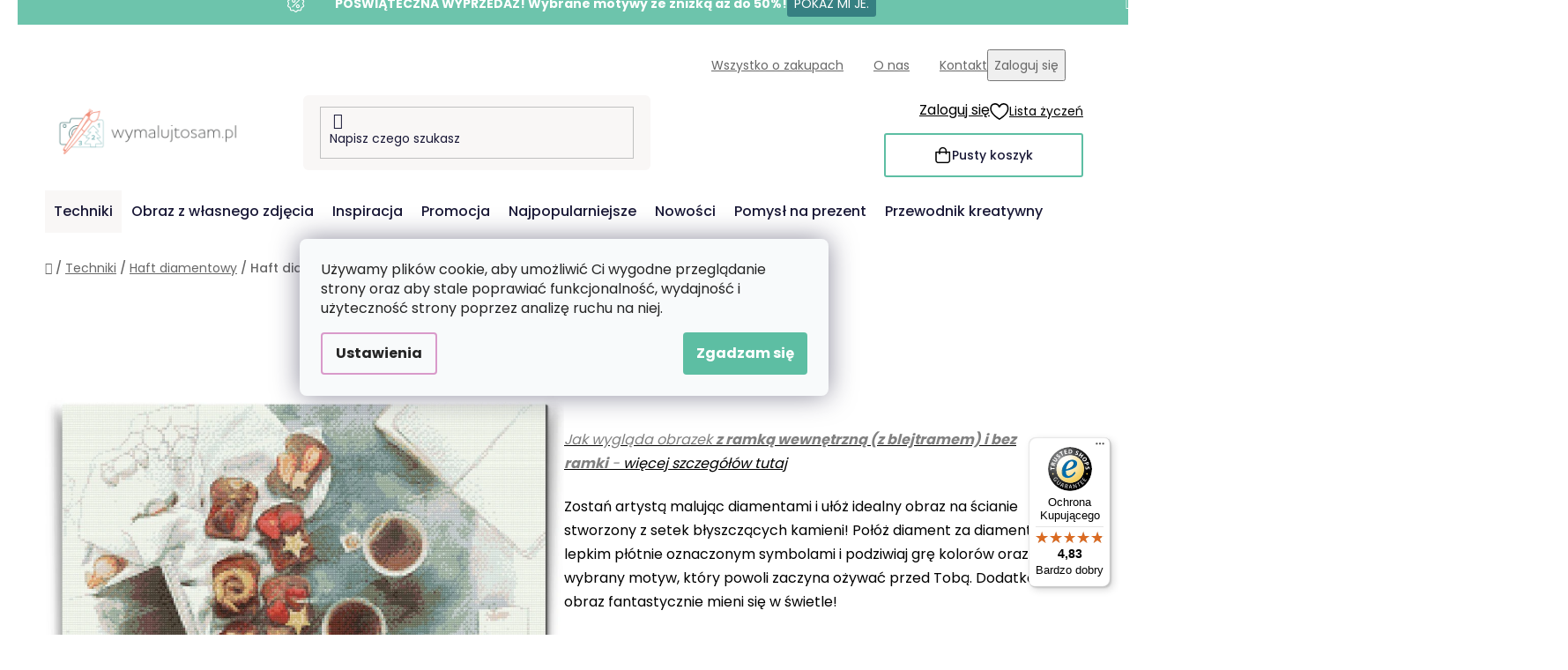

--- FILE ---
content_type: text/html; charset=utf-8
request_url: https://www.wymalujtosam.pl/malowanie-diamentowe-piknik/?parameterValueId=30
body_size: 35975
content:
<!doctype html><html lang="pl" dir="ltr" class="header-background-light external-fonts-loaded"><head><meta charset="utf-8" /><meta name="viewport" content="width=device-width,initial-scale=1" /><title>Haft diamentowy - Piknik - Wymalujtosam.pl</title><link rel="preconnect" href="https://cdn.myshoptet.com" /><link rel="dns-prefetch" href="https://cdn.myshoptet.com" /><link rel="preload" href="https://cdn.myshoptet.com/prj/dist/master/cms/libs/jquery/jquery-1.11.3.min.js" as="script" /><link href="https://cdn.myshoptet.com/prj/dist/master/cms/templates/frontend_templates/shared/css/font-face/poppins.css" rel="stylesheet"><link href="https://cdn.myshoptet.com/prj/dist/master/shop/dist/font-shoptet-13.css.3c47e30adfa2e9e2683b.css" rel="stylesheet"><script>
dataLayer = [];
dataLayer.push({'shoptet' : {
    "pageId": 816,
    "pageType": "productDetail",
    "currency": "PLN",
    "currencyInfo": {
        "decimalSeparator": ",",
        "exchangeRate": 1,
        "priceDecimalPlaces": 2,
        "symbol": "z\u0142",
        "symbolLeft": 1,
        "thousandSeparator": " "
    },
    "language": "pl",
    "projectId": 341803,
    "product": {
        "id": 13989,
        "guid": "d358cfd2-49b2-11ed-9c63-bc97e1a7448e",
        "hasVariants": true,
        "codes": [
            {
                "code": "DBN\/PICKNICK\/40X60\/W"
            },
            {
                "code": "DBN\/PICKNICK\/40X60\/WO"
            },
            {
                "code": "DBN\/PICKNICK\/60X80\/W"
            },
            {
                "code": "DBN\/PICKNICK\/60X80\/WO"
            },
            {
                "code": "DBN\/PICKNICK\/80X120\/W"
            },
            {
                "code": "DBN\/PICKNICK\/80X120\/WO"
            },
            {
                "code": "DBN\/PICKNICK\/40X60\/WW"
            },
            {
                "code": "DBN\/PICKNICK\/40X60\/WPM"
            },
            {
                "code": "DBN\/PICKNICK\/60X80\/WPM"
            },
            {
                "code": "DBN\/PICKNICK\/80X120\/WPM"
            },
            {
                "code": "DBN\/PICKNICK\/40X60\/COL30\/RNDA\/W"
            },
            {
                "code": "DBN\/PICKNICK\/40X60\/COL30\/RNDA\/WO"
            },
            {
                "code": "DBN\/PICKNICK\/40X60\/COL30\/RNDA\/WPM"
            },
            {
                "code": "DBN\/PICKNICK\/40X60\/COL30\/RNDA\/WW"
            },
            {
                "code": "DBN\/PICKNICK\/60X80\/COL30\/RNDA\/W"
            },
            {
                "code": "DBN\/PICKNICK\/60X80\/COL30\/RNDA\/WO"
            },
            {
                "code": "DBN\/PICKNICK\/60X80\/COL30\/RNDA\/WPM"
            },
            {
                "code": "DBN\/PICKNICK\/80X120\/COL30\/RNDA\/W"
            },
            {
                "code": "DBN\/PICKNICK\/80X120\/COL30\/RNDA\/WO"
            },
            {
                "code": "DBN\/PICKNICK\/80X120\/COL30\/RNDA\/WPM"
            },
            {
                "code": "DBN\/PICKNICK\/40X60\/COL30\/SQRA\/W"
            },
            {
                "code": "DBN\/PICKNICK\/40X60\/COL30\/SQRA\/WO"
            },
            {
                "code": "DBN\/PICKNICK\/40X60\/COL30\/SQRA\/WPM"
            },
            {
                "code": "DBN\/PICKNICK\/40X60\/COL30\/SQRA\/WW"
            },
            {
                "code": "DBN\/PICKNICK\/60X80\/COL30\/SQRA\/W"
            },
            {
                "code": "DBN\/PICKNICK\/60X80\/COL30\/SQRA\/WO"
            },
            {
                "code": "DBN\/PICKNICK\/60X80\/COL30\/SQRA\/WPM"
            },
            {
                "code": "DBN\/PICKNICK\/80X120\/COL30\/SQRA\/W"
            },
            {
                "code": "DBN\/PICKNICK\/80X120\/COL30\/SQRA\/WO"
            },
            {
                "code": "DBN\/PICKNICK\/80X120\/COL30\/SQRA\/WPM"
            }
        ],
        "name": "Haft diamentowy - Piknik",
        "appendix": "",
        "weight": "0",
        "manufacturerGuid": "1EF53335387666C480F7DA0BA3DED3EE",
        "currentCategory": "Techniki | Haft diamentowy",
        "currentCategoryGuid": "3b52fa12-d5f8-11ea-90ab-b8ca3a6a5ac4",
        "defaultCategory": "Techniki | Haft diamentowy",
        "defaultCategoryGuid": "3b52fa12-d5f8-11ea-90ab-b8ca3a6a5ac4",
        "currency": "PLN",
        "priceWithVatMin": 119.90000000000001,
        "priceWithVatMax": 541.89999999999998
    },
    "stocks": [
        {
            "id": "ext",
            "title": "Magazyn",
            "isDeliveryPoint": 0,
            "visibleOnEshop": 1
        }
    ],
    "cartInfo": {
        "id": null,
        "freeShipping": false,
        "freeShippingFrom": 250,
        "leftToFreeGift": {
            "formattedPrice": "z\u0142300",
            "priceLeft": 300
        },
        "freeGift": false,
        "leftToFreeShipping": {
            "priceLeft": 250,
            "dependOnRegion": 0,
            "formattedPrice": "z\u0142250"
        },
        "discountCoupon": [],
        "getNoBillingShippingPrice": {
            "withoutVat": 0,
            "vat": 0,
            "withVat": 0
        },
        "cartItems": [],
        "taxMode": "ORDINARY"
    },
    "cart": [],
    "customer": {
        "priceRatio": 1,
        "priceListId": 1,
        "groupId": null,
        "registered": false,
        "mainAccount": false
    }
}});
dataLayer.push({'cookie_consent' : {
    "marketing": "denied",
    "analytics": "denied"
}});
document.addEventListener('DOMContentLoaded', function() {
    shoptet.consent.onAccept(function(agreements) {
        if (agreements.length == 0) {
            return;
        }
        dataLayer.push({
            'cookie_consent' : {
                'marketing' : (agreements.includes(shoptet.config.cookiesConsentOptPersonalisation)
                    ? 'granted' : 'denied'),
                'analytics': (agreements.includes(shoptet.config.cookiesConsentOptAnalytics)
                    ? 'granted' : 'denied')
            },
            'event': 'cookie_consent'
        });
    });
});
</script>

<!-- Google Tag Manager -->
<script>(function(w,d,s,l,i){w[l]=w[l]||[];w[l].push({'gtm.start':
new Date().getTime(),event:'gtm.js'});var f=d.getElementsByTagName(s)[0],
j=d.createElement(s),dl=l!='dataLayer'?'&l='+l:'';j.async=true;j.src=
'https://www.googletagmanager.com/gtm.js?id='+i+dl;f.parentNode.insertBefore(j,f);
})(window,document,'script','dataLayer','GTM-KC8Z5LG');</script>
<!-- End Google Tag Manager -->

<meta property="og:type" content="website"><meta property="og:site_name" content="wymalujtosam.pl"><meta property="og:url" content="https://www.wymalujtosam.pl/malowanie-diamentowe-piknik/?parameterValueId=30"><meta property="og:title" content="Haft diamentowy - Piknik - Wymalujtosam.pl"><meta name="author" content="Wymalujtosam.pl"><meta name="web_author" content="Shoptet.cz"><meta name="dcterms.rightsHolder" content="www.wymalujtosam.pl"><meta name="robots" content="index,follow"><meta property="og:image" content="https://cdn.myshoptet.com/usr/www.wymalujtosam.pl/user/shop/big/13989-3_malowanie-diamentowe-piknik.png?654a03cf"><meta property="og:description" content="Haft diamentowy - Piknik. Jak wygląda obrazek z ramką wewnętrzną (z blejtramem) i bez ramki - więcej szczegółów tutaj
Zostań artystą malując diamentami i ułóż idealny obraz na ścianie stworzony z setek błyszczących kamieni! Połóż diament za diamentem na lepkim płótnie oznaczonym symbolami i podziwiaj grę kolorów oraz…"><meta name="description" content="Haft diamentowy - Piknik. Jak wygląda obrazek z ramką wewnętrzną (z blejtramem) i bez ramki - więcej szczegółów tutaj
Zostań artystą malując diamentami i ułóż idealny obraz na ścianie stworzony z setek błyszczących kamieni! Połóż diament za diamentem na lepkim płótnie oznaczonym symbolami i podziwiaj grę kolorów oraz…"><meta property="product:price:amount" content="119.9"><meta property="product:price:currency" content="PLN"><style>:root {--color-primary: #d99aca;--color-primary-h: 314;--color-primary-s: 45%;--color-primary-l: 73%;--color-primary-hover: #8C4250;--color-primary-hover-h: 349;--color-primary-hover-s: 36%;--color-primary-hover-l: 40%;--color-secondary: #5DBEA3;--color-secondary-h: 163;--color-secondary-s: 43%;--color-secondary-l: 55%;--color-secondary-hover: #207274;--color-secondary-hover-h: 181;--color-secondary-hover-s: 57%;--color-secondary-hover-l: 29%;--color-tertiary: #FFA06F;--color-tertiary-h: 20;--color-tertiary-s: 100%;--color-tertiary-l: 72%;--color-tertiary-hover: #ffffff;--color-tertiary-hover-h: 0;--color-tertiary-hover-s: 0%;--color-tertiary-hover-l: 100%;--color-header-background: #ffffff;--template-font: "Poppins";--template-headings-font: "Poppins";--header-background-url: url("[data-uri]");--cookies-notice-background: #F8FAFB;--cookies-notice-color: #252525;--cookies-notice-button-hover: #27263f;--cookies-notice-link-hover: #3b3a5f;--templates-update-management-preview-mode-content: "Podgląd aktualizacji szablonu jest aktywny w Twojej przeglądarce."}</style>
    
    <link href="https://cdn.myshoptet.com/prj/dist/master/shop/dist/main-13.less.96035efb4db1532b3cd7.css" rel="stylesheet" />
    
    <script>var shoptet = shoptet || {};</script>
    <script src="https://cdn.myshoptet.com/prj/dist/master/shop/dist/main-3g-header.js.05f199e7fd2450312de2.js"></script>
<!-- User include --><!-- api 427(81) html code header -->
<link rel="stylesheet" href="https://cdn.myshoptet.com/usr/api2.dklab.cz/user/documents/_doplnky/instagram/341803/9/341803_9.css" type="text/css" /><style>
        :root {
            --dklab-instagram-header-color: #3F7273;  
            --dklab-instagram-header-background: #DDDDDD;  
            --dklab-instagram-font-weight: 700;
            --dklab-instagram-font-size: 180%;
            --dklab-instagram-logoUrl: url(https://cdn.myshoptet.com/usr/api2.dklab.cz/user/documents/_doplnky/instagram/img/logo-duha.png); 
            --dklab-instagram-logo-size-width: 40px;
            --dklab-instagram-logo-size-height: 40px;                        
            --dklab-instagram-hover-content: "\e902";                        
            --dklab-instagram-padding: 0px;                        
            --dklab-instagram-border-color: #888888;
            
        }
        </style>
<!-- api 428(82) html code header -->
<link rel="stylesheet" href="https://cdn.myshoptet.com/usr/api2.dklab.cz/user/documents/_doplnky/oblibene/341803/8/341803_8.css" type="text/css" /><style>
        :root {
            --dklab-favourites-flag-color: #F2C1B6;
            --dklab-favourites-flag-text-color: #FFFFFF;
            --dklab-favourites-add-text-color: #3F7373;            
            --dklab-favourites-remove-text-color: #F2C1B6;            
            --dklab-favourites-add-text-detail-color: #3F7373;            
            --dklab-favourites-remove-text-detail-color: #F2C1B6;            
            --dklab-favourites-header-icon-color: #F2C1B6;            
            --dklab-favourites-counter-color: #F2C1B6;            
        } </style>
<!-- api 446(100) html code header -->
<link rel="stylesheet" href="https://cdn.myshoptet.com/usr/api2.dklab.cz/user/documents/_doplnky/poznamka/341803/188/341803_188.css" type="text/css" /><style> :root { 
            --dklab-poznamka-color-main: #3F7373;  
            --dklab-poznamka-color-empty: #F2C1B6;             
            --dklab-poznamka-color-tooltip-background: #000000;             
            --dklab-poznamka-color-tooltip-text: #FFFFFF;             
            --dklab-poznamka-color-cart-message: #000000;             
            --dklab-poznamka-color-cart-message-background: #F7AB31;             
        }
        </style>
<!-- api 709(355) html code header -->
<script>
  const PWJS = {};
</script>

<script src=https://app.productwidgets.cz/pwjs.js></script>



<!-- api 1004(637) html code header -->
<script>
      window.mehub = window.mehub || {};
      window.mehub.bonus = {
        businessId: 'b1f9eaeb-be45-420e-8437-0511c0c0346b',
        addonId: '59f2bb38-3887-4bc5-b974-9fe99056aa59'
      }
    </script>
    
<!-- api 1012(643) html code header -->
<style data-purpose="gopay-hiding-apple-pay">
	[data-guid="76cbc4ac-40d7-11ee-a47b-364f8c6fa34d"] {
		display: none
	}
</style>
<!-- api html code header -->
<!-- FV_STUDIO_SCRIPTS_BEGIN -->
<!-- Video.js Lib -->
<script src="https://cdnjs.cloudflare.com/ajax/libs/video.js/8.17.4/video.min.js" integrity="sha512-a0xxvXMNKvm6s+vrkI+bBbrTCzMfuMZ7v1Oc1FFH1kbf5mxNxT+Ysh1V+g8y7Vuv5RhtQ+FGR4IVAwS1VSQBBQ==" crossorigin="anonymous" referrerpolicy="no-referrer"></script>
<link rel="stylesheet" href="https://cdnjs.cloudflare.com/ajax/libs/video.js/8.17.4/video-js.min.css" integrity="sha512-PUekH1zFIQeA2VaIZljiK1mpm3IzLP2JnzMndJSOEEYeQe1wnxSyO6NuBfXMPwaTnW7A5UBgIPHHzbG+betUVg==" crossorigin="anonymous" referrerpolicy="no-referrer" />
<!-- Video.js Lib end -->

<link rel="stylesheet" href="https://cdnjs.cloudflare.com/ajax/libs/Swiper/11.0.5/swiper-bundle.css" integrity="sha512-pmAAV1X4Nh5jA9m+jcvwJXFQvCBi3T17aZ1KWkqXr7g/O2YMvO8rfaa5ETWDuBvRq6fbDjlw4jHL44jNTScaKg==" crossorigin="anonymous" referrerpolicy="no-referrer" />

<link href="https://cdn.myshoptet.com/usr/www.vymalujsisam.cz/user/documents/fv-studio-app-style.min.css?fv-proxy&v=1765957929&pl" rel="stylesheet" />
<!-- FV_STUDIO_SCRIPTS_END -->
<!-- service 427(81) html code header -->
<link rel="stylesheet" href="https://cdn.myshoptet.com/usr/api2.dklab.cz/user/documents/_doplnky/instagram/font/instagramplus.css" type="text/css" />

<!-- service 446(100) html code header -->
<style>
@font-face {
    font-family: 'poznamka';
    src:  url('https://cdn.myshoptet.com/usr/api2.dklab.cz/user/documents/_doplnky/poznamka/font/note.eot?v1');
    src:  url('https://cdn.myshoptet.com/usr/api2.dklab.cz/user/documents/_doplnky/poznamka/font/note.eot?v1#iefix') format('embedded-opentype'),
    url('https://cdn.myshoptet.com/usr/api2.dklab.cz/user/documents/_doplnky/poznamka/font/note.ttf?v1') format('truetype'),
    url('https://cdn.myshoptet.com/usr/api2.dklab.cz/user/documents/_doplnky/poznamka/font/note.woff?v1') format('woff'),
    url('https://cdn.myshoptet.com/usr/api2.dklab.cz/user/documents/_doplnky/poznamka/font/note.svg?v1') format('svg');
    font-weight: normal;
    font-style: normal;
}
</style>
<!-- service 428(82) html code header -->
<style>
@font-face {
    font-family: 'oblibene';
    src:  url('https://cdn.myshoptet.com/usr/api2.dklab.cz/user/documents/_doplnky/oblibene/font/oblibene.eot?v1');
    src:  url('https://cdn.myshoptet.com/usr/api2.dklab.cz/user/documents/_doplnky/oblibene/font/oblibene.eot?v1#iefix') format('embedded-opentype'),
    url('https://cdn.myshoptet.com/usr/api2.dklab.cz/user/documents/_doplnky/oblibene/font/oblibene.ttf?v1') format('truetype'),
    url('https://cdn.myshoptet.com/usr/api2.dklab.cz/user/documents/_doplnky/oblibene/font/oblibene.woff?v1') format('woff'),
    url('https://cdn.myshoptet.com/usr/api2.dklab.cz/user/documents/_doplnky/oblibene/font/oblibene.svg?v1') format('svg');
    font-weight: normal;
    font-style: normal;
}
</style>
<script>
var dklabFavIndividual;
</script>
<!-- service 708(354) html code header -->
<link href="https://cdn.myshoptet.com/usr/302565.myshoptet.com/user/documents/assets/gifts/fv-studio-app-gifts.css?25.4.29" rel="stylesheet">
<link href="https://cdn.myshoptet.com/usr/302565.myshoptet.com/user/documents/assets/gifts/fv-studio-app-gifts.Disco.css?25.4.29" rel="stylesheet">

<style>
.ordering-process.id--9 [id~=free-gift-wrapper] ul li:hover,
.ordering-process.id--9 [class~=free-gifts-wrapper] ul li:hover,
.content-window.cart-window [class~=free-gifts-wrapper] ul li:hover {
    border-color: #d99aca;
}

.ordering-process.id--9 [id~=free-gift-wrapper] ul li:not(.hidden-colorbox-visible),
.ordering-process.id--9 [class~=free-gifts-wrapper] ul li.active,
.content-window.cart-window [class~=free-gifts-wrapper] ul li.active {
    border-color: #d99aca;
    border-width: 2px;
}

.fvstudio-delivery-info-single-gift {
border-color: #d99aca;
}

</style>
<!-- service 1004(637) html code header -->
<script src="https://mehub-framework.web.app/main.bundle.js?v=1"></script>
<!-- project html code header -->
<link rel="stylesheet" href="https://www.vymalujsisam.cz/user/documents/upload/ikonky-doprava/tabulka.css?v=" />
<link rel="stylesheet" href="https://www.vymalujsisam.cz/user/documents/upload/own_css/chatgptcss.css?v=" />
<link rel="stylesheet" href="https://www.vymalujsisam.cz/user/documents/upload/own_css/chatgptimagecss.css?v=" />
<link rel="stylesheet" href="https://www.vymalujsisam.cz/user/documents/upload/own_css/chatgptvideocss.css?v=" />
<!--<link rel="stylesheet" href="https://cdn.jsdelivr.net/npm/swiper@10/swiper-bundle.min.css"/>-->

<link rel="stylesheet" href="https://unpkg.com/img-comparison-slider@7/dist/styles.css?v=001"/>
<!--link href="https://cdn.myshoptet.com/usr/www.vymalujsisam.cz/user/documents/style.css?pl=1.78&v=" rel="stylesheet" /-->
<!-- <link href="https://cdn.myshoptet.com/usr/www.vymalujsisam.cz/user/documents/fv-studio-app-style.min.css?v=fv-proxy&pl=1.95&v=" rel="stylesheet" /> -->
<script src="https://fvstudio.myshoptet.com/user/documents/addons/shop-editor/341803.cs.js?v=0.72"></script>
<script src="https://cdn.fvstudio.cz/editor/wymalujtosampl/editor.js?v=4.07"></script> 

<script>
const fvHPsliderLinks = [
  { title: "Show more", url: "/promocja/" },
  { title: "Show more", url: "/bestsellery/" },
];
</script>

<style>
  body{
		opacity: 0
  }
</style>
<!-- /User include --><link rel="shortcut icon" href="/favicon.ico" type="image/x-icon" /><link rel="canonical" href="https://www.wymalujtosam.pl/malowanie-diamentowe-piknik/" /><script>!function(){var t={9196:function(){!function(){var t=/\[object (Boolean|Number|String|Function|Array|Date|RegExp)\]/;function r(r){return null==r?String(r):(r=t.exec(Object.prototype.toString.call(Object(r))))?r[1].toLowerCase():"object"}function n(t,r){return Object.prototype.hasOwnProperty.call(Object(t),r)}function e(t){if(!t||"object"!=r(t)||t.nodeType||t==t.window)return!1;try{if(t.constructor&&!n(t,"constructor")&&!n(t.constructor.prototype,"isPrototypeOf"))return!1}catch(t){return!1}for(var e in t);return void 0===e||n(t,e)}function o(t,r,n){this.b=t,this.f=r||function(){},this.d=!1,this.a={},this.c=[],this.e=function(t){return{set:function(r,n){u(c(r,n),t.a)},get:function(r){return t.get(r)}}}(this),i(this,t,!n);var e=t.push,o=this;t.push=function(){var r=[].slice.call(arguments,0),n=e.apply(t,r);return i(o,r),n}}function i(t,n,o){for(t.c.push.apply(t.c,n);!1===t.d&&0<t.c.length;){if("array"==r(n=t.c.shift()))t:{var i=n,a=t.a;if("string"==r(i[0])){for(var f=i[0].split("."),s=f.pop(),p=(i=i.slice(1),0);p<f.length;p++){if(void 0===a[f[p]])break t;a=a[f[p]]}try{a[s].apply(a,i)}catch(t){}}}else if("function"==typeof n)try{n.call(t.e)}catch(t){}else{if(!e(n))continue;for(var l in n)u(c(l,n[l]),t.a)}o||(t.d=!0,t.f(t.a,n),t.d=!1)}}function c(t,r){for(var n={},e=n,o=t.split("."),i=0;i<o.length-1;i++)e=e[o[i]]={};return e[o[o.length-1]]=r,n}function u(t,o){for(var i in t)if(n(t,i)){var c=t[i];"array"==r(c)?("array"==r(o[i])||(o[i]=[]),u(c,o[i])):e(c)?(e(o[i])||(o[i]={}),u(c,o[i])):o[i]=c}}window.DataLayerHelper=o,o.prototype.get=function(t){var r=this.a;t=t.split(".");for(var n=0;n<t.length;n++){if(void 0===r[t[n]])return;r=r[t[n]]}return r},o.prototype.flatten=function(){this.b.splice(0,this.b.length),this.b[0]={},u(this.a,this.b[0])}}()}},r={};function n(e){var o=r[e];if(void 0!==o)return o.exports;var i=r[e]={exports:{}};return t[e](i,i.exports,n),i.exports}n.n=function(t){var r=t&&t.__esModule?function(){return t.default}:function(){return t};return n.d(r,{a:r}),r},n.d=function(t,r){for(var e in r)n.o(r,e)&&!n.o(t,e)&&Object.defineProperty(t,e,{enumerable:!0,get:r[e]})},n.o=function(t,r){return Object.prototype.hasOwnProperty.call(t,r)},function(){"use strict";n(9196)}()}();</script>    <!-- Global site tag (gtag.js) - Google Analytics -->
    <script async src="https://www.googletagmanager.com/gtag/js?id=G-YSR56Z7JYY"></script>
    <script>
        
        window.dataLayer = window.dataLayer || [];
        function gtag(){dataLayer.push(arguments);}
        

                    console.debug('default consent data');

            gtag('consent', 'default', {"ad_storage":"denied","analytics_storage":"denied","ad_user_data":"denied","ad_personalization":"denied","wait_for_update":500});
            dataLayer.push({
                'event': 'default_consent'
            });
        
        gtag('js', new Date());

                gtag('config', 'UA-159125126-1', { 'groups': "UA" });
        
                gtag('config', 'G-YSR56Z7JYY', {"groups":"GA4","send_page_view":false,"content_group":"productDetail","currency":"PLN","page_language":"pl"});
        
                gtag('config', 'AW-582906093', {"allow_enhanced_conversions":true});
        
        
        
        
        
                    gtag('event', 'page_view', {"send_to":"GA4","page_language":"pl","content_group":"productDetail","currency":"PLN"});
        
                gtag('set', 'currency', 'PLN');

        gtag('event', 'view_item', {
            "send_to": "UA",
            "items": [
                {
                    "id": "DBN\/PICKNICK\/40X60\/COL30\/RNDA\/WO",
                    "name": "Haft diamentowy - Piknik",
                    "category": "Techniki \/ Haft diamentowy",
                                        "brand": "Wymalujtosam.pl",
                                                            "variant": "Rozmiar: 40x60cm, Rama: Bez ramy, tylko p\u0142\u00f3tno, Diamenty: Okr\u0105g\u0142e",
                                        "price": 97.48
                }
            ]
        });
        
        
        
        
        
                    gtag('event', 'view_item', {"send_to":"GA4","page_language":"pl","content_group":"productDetail","value":97.480000000000004,"currency":"PLN","items":[{"item_id":"DBN\/PICKNICK\/80X120\/COL30\/RNDA\/W","item_name":"Haft diamentowy - Piknik","item_brand":"Wymalujtosam.pl","item_category":"Techniki","item_category2":"Haft diamentowy","item_variant":"DBN\/PICKNICK\/80X120\/COL30\/RNDA\/W~Rozmiar: 80x120cm, Rama: Z ram\u0105 wewn\u0119trzn\u0105 (Blejtram - Polecane\ud83d\udc4d), Diamenty: Okr\u0105g\u0142e","price":321.06,"quantity":1,"index":0}]});
        
        
        
        
        
        
        
        document.addEventListener('DOMContentLoaded', function() {
            if (typeof shoptet.tracking !== 'undefined') {
                for (var id in shoptet.tracking.bannersList) {
                    gtag('event', 'view_promotion', {
                        "send_to": "UA",
                        "promotions": [
                            {
                                "id": shoptet.tracking.bannersList[id].id,
                                "name": shoptet.tracking.bannersList[id].name,
                                "position": shoptet.tracking.bannersList[id].position
                            }
                        ]
                    });
                }
            }

            shoptet.consent.onAccept(function(agreements) {
                if (agreements.length !== 0) {
                    console.debug('gtag consent accept');
                    var gtagConsentPayload =  {
                        'ad_storage': agreements.includes(shoptet.config.cookiesConsentOptPersonalisation)
                            ? 'granted' : 'denied',
                        'analytics_storage': agreements.includes(shoptet.config.cookiesConsentOptAnalytics)
                            ? 'granted' : 'denied',
                                                                                                'ad_user_data': agreements.includes(shoptet.config.cookiesConsentOptPersonalisation)
                            ? 'granted' : 'denied',
                        'ad_personalization': agreements.includes(shoptet.config.cookiesConsentOptPersonalisation)
                            ? 'granted' : 'denied',
                        };
                    console.debug('update consent data', gtagConsentPayload);
                    gtag('consent', 'update', gtagConsentPayload);
                    dataLayer.push(
                        { 'event': 'update_consent' }
                    );
                }
            });
        });
    </script>
</head><body class="desktop id-816 in-malowanie-diamentowe template-13 type-product type-detail one-column-body columns-3 smart-labels-active ums_forms_redesign--off ums_a11y_category_page--on ums_discussion_rating_forms--off ums_flags_display_unification--on ums_a11y_login--on mobile-header-version-0"><noscript>
    <style>
        #header {
            padding-top: 0;
            position: relative !important;
            top: 0;
        }
        .header-navigation {
            position: relative !important;
        }
        .overall-wrapper {
            margin: 0 !important;
        }
        body:not(.ready) {
            visibility: visible !important;
        }
    </style>
    <div class="no-javascript">
        <div class="no-javascript__title">Musisz zmienić ustawienie w swojej przeglądarce internetowej</div>
        <div class="no-javascript__text">Zobacz: <a href="https://www.google.com/support/bin/answer.py?answer=23852">Jak włączyć JavaScript w swojej przeglądarce</a>.</div>
        <div class="no-javascript__text">Jeśli używasz oprogramowania blokującego reklamy, może ono wymagać zezwolenia na JavaScript na tej stronie.</div>
        <div class="no-javascript__text">Dziękujemy.</div>
    </div>
</noscript>

        <div id="fb-root"></div>
        <script>
            window.fbAsyncInit = function() {
                FB.init({
//                    appId            : 'your-app-id',
                    autoLogAppEvents : true,
                    xfbml            : true,
                    version          : 'v19.0'
                });
            };
        </script>
        <script async defer crossorigin="anonymous" src="https://connect.facebook.net/pl_PL/sdk.js"></script>
<!-- Google Tag Manager (noscript) -->
<noscript><iframe src="https://www.googletagmanager.com/ns.html?id=GTM-KC8Z5LG"
height="0" width="0" style="display:none;visibility:hidden"></iframe></noscript>
<!-- End Google Tag Manager (noscript) -->

    <div class="siteCookies siteCookies--center siteCookies--light js-siteCookies" role="dialog" data-testid="cookiesPopup" data-nosnippet>
        <div class="siteCookies__form">
            <div class="siteCookies__content">
                <div class="siteCookies__text">
                    <span>Używamy plików cookie, aby umożliwić Ci wygodne przeglądanie strony oraz aby stale poprawiać funkcjonalność, wydajność i użyteczność strony poprzez analizę ruchu na niej.</span>
                </div>
                <p class="siteCookies__links">
                    <button class="siteCookies__link js-cookies-settings" aria-label="Ustawienia plików cookie" data-testid="cookiesSettings">Ustawienia</button>
                </p>
            </div>
            <div class="siteCookies__buttonWrap">
                                <button class="siteCookies__button js-cookiesConsentSubmit" value="all" aria-label="Zaakceptuj pliki cookie" data-testid="buttonCookiesAccept">Zgadzam się</button>
            </div>
        </div>
        <script>
            document.addEventListener("DOMContentLoaded", () => {
                const siteCookies = document.querySelector('.js-siteCookies');
                document.addEventListener("scroll", shoptet.common.throttle(() => {
                    const st = document.documentElement.scrollTop;
                    if (st > 1) {
                        siteCookies.classList.add('siteCookies--scrolled');
                    } else {
                        siteCookies.classList.remove('siteCookies--scrolled');
                    }
                }, 100));
            });
        </script>
    </div>
<a href="#content" class="skip-link sr-only">Przejść do treści</a><div class="overall-wrapper"><div class="site-msg information"><div class="container"><div class="text">&nbsp;</div><div class="close js-close-information-msg"></div></div></div><div class="user-action"><div class="container">
    <div class="user-action-in">
                    <div id="login" class="user-action-login popup-widget login-widget" role="dialog" aria-labelledby="loginHeading">
        <div class="popup-widget-inner">
                            <h2 id="loginHeading">Zaloguj się do swojego konta</h2><div id="customerLogin"><form action="/action/Customer/Login/" method="post" id="formLoginIncluded" class="csrf-enabled formLogin" data-testid="formLogin"><input type="hidden" name="referer" value="" /><div class="form-group"><div class="input-wrapper email js-validated-element-wrapper no-label"><input type="email" name="email" class="form-control" autofocus placeholder="Adres e-mail (np. jan@nowak.pl)" data-testid="inputEmail" autocomplete="email" required /></div></div><div class="form-group"><div class="input-wrapper password js-validated-element-wrapper no-label"><input type="password" name="password" class="form-control" placeholder="Hasło" data-testid="inputPassword" autocomplete="current-password" required /><span class="no-display">Nie możesz wypełnić tego pola</span><input type="text" name="surname" value="" class="no-display" /></div></div><div class="form-group"><div class="login-wrapper"><button type="submit" class="btn btn-secondary btn-text btn-login" data-testid="buttonSubmit">Zaloguj się</button><div class="password-helper"><a href="/rejestracja/" data-testid="signup" rel="nofollow">Zarejestruj się</a><a href="/centrum-klientow/zapomniane-haslo/" rel="nofollow">Nie pamiętam hasła</a></div></div></div></form>
</div>                    </div>
    </div>

                <div id="cart-widget" class="user-action-cart popup-widget cart-widget loader-wrapper" data-testid="popupCartWidget" role="dialog" aria-hidden="true">
            <div class="popup-widget-inner cart-widget-inner place-cart-here">
                <div class="loader-overlay">
                    <div class="loader"></div>
                </div>
            </div>
        </div>
    </div>
</div>
</div><div class="top-navigation-bar" data-testid="topNavigationBar">

    <div class="container">

                            <div class="top-navigation-menu">
                <ul class="top-navigation-bar-menu">
                                            <li class="top-navigation-menu-item-1758">
                            <a href="/wszystko-o-zakupach/" title="Wszystko o zakupach">Wszystko o zakupach</a>
                        </li>
                                            <li class="top-navigation-menu-item-1689">
                            <a href="/o-nas/" title="O nas">O nas</a>
                        </li>
                                            <li class="top-navigation-menu-item-29">
                            <a href="/kontakt/" title="Kontakt">Kontakt</a>
                        </li>
                                    </ul>
                <div class="top-navigation-menu-trigger">Więcej  </div>
                <ul class="top-navigation-bar-menu-helper"></ul>
            </div>
        
        <div class="top-navigation-tools">
                        <button class="top-nav-button top-nav-button-login toggle-window" type="button" data-target="login" aria-haspopup="dialog" aria-controls="login" aria-expanded="false" data-testid="signin"><span>Zaloguj się</span></button>
    <a href="/rejestracja/" class="top-nav-button top-nav-button-register" data-testid="headerSignup">Rejestracja</a>
        </div>

    </div>

</div>
<header id="header">
        <div class="header-top">
            <div class="container navigation-wrapper header-top-wrapper">
                <div class="site-name"><a href="/" data-testid="linkWebsiteLogo"><img src="https://cdn.myshoptet.com/usr/www.wymalujtosam.pl/user/logos/pl-kombi-vymalujsisam-web-barevne-pure.png" alt="Wymalujtosam.pl" fetchpriority="low" /></a></div>                <div class="search" itemscope itemtype="https://schema.org/WebSite">
                    <meta itemprop="headline" content="Haft diamentowy"/><meta itemprop="url" content="https://www.wymalujtosam.pl"/><meta itemprop="text" content="Haft diamentowy - Piknik. Jak wygląda obrazek&amp;amp;nbsp;z ramką wewnętrzną (z blejtramem) i bez ramki&amp;amp;nbsp;-&amp;amp;nbsp;więcej szczegółów tutaj Zostań artystą malując diamentami i ułóż idealny obraz na ścianie stworzony z setek błyszczących kamieni! Połóż diament za diamentem na lepkim płótnie oznaczonym symbolami..."/>                    <form action="/action/ProductSearch/prepareString/" method="post"
    id="formSearchForm" class="search-form compact-form js-search-main"
    itemprop="potentialAction" itemscope itemtype="https://schema.org/SearchAction" data-testid="searchForm">
    <fieldset>
        <meta itemprop="target"
            content="https://www.wymalujtosam.pl/wyszukiwanie/?string={string}"/>
        <input type="hidden" name="language" value="pl"/>
        
            
    <span class="search-input-icon" aria-hidden="true"></span>

<input
    type="search"
    name="string"
        class="query-input form-control search-input js-search-input"
    placeholder="Napisz czego szukasz"
    autocomplete="off"
    required
    itemprop="query-input"
    aria-label="Wyszukiwanie"
    data-testid="searchInput"
>
            <button type="submit" class="btn btn-default search-button" data-testid="searchBtn">Szukaj</button>
        
    </fieldset>
</form>
                </div>
                <div class="navigation-buttons">
                    <a href="#" class="toggle-window" data-target="search" data-testid="linkSearchIcon"><span class="sr-only">Szukaj</span></a>
                        
    <a href="/koszyk/" class="btn btn-icon toggle-window cart-count" data-target="cart" data-hover="true" data-redirect="true" data-testid="headerCart" rel="nofollow" aria-haspopup="dialog" aria-expanded="false" aria-controls="cart-widget">
        
                <span class="sr-only">Koszyk</span>
        
            <span class="cart-price visible-lg-inline-block" data-testid="headerCartPrice">
                                    Pusty koszyk                            </span>
        
    
            </a>
                    <a href="#" class="toggle-window" data-target="navigation" data-testid="hamburgerMenu"></a>
                </div>
            </div>
        </div>
        <div class="header-bottom">
            <div class="container navigation-wrapper header-bottom-wrapper js-navigation-container">
                <nav id="navigation" aria-label="Menu główne" data-collapsible="true"><div class="navigation-in menu"><ul class="menu-level-1" role="menubar" data-testid="headerMenuItems"><li class="menu-item-1779 ext" role="none"><a href="/techniki/" data-testid="headerMenuItem" role="menuitem" aria-haspopup="true" aria-expanded="false"><b>Techniki</b><span class="submenu-arrow"></span></a><ul class="menu-level-2" aria-label="Techniki" tabindex="-1" role="menu"><li class="menu-item-693 has-third-level" role="none"><a href="/malowanie-po-numerach-malowanie-obrazu-ze-zdjecia/" class="menu-image" data-testid="headerMenuItem" tabindex="-1" aria-hidden="true"><img src="data:image/svg+xml,%3Csvg%20width%3D%22140%22%20height%3D%22100%22%20xmlns%3D%22http%3A%2F%2Fwww.w3.org%2F2000%2Fsvg%22%3E%3C%2Fsvg%3E" alt="" aria-hidden="true" width="140" height="100"  data-src="https://cdn.myshoptet.com/usr/www.wymalujtosam.pl/user/categories/thumb/pbn_(1).png" fetchpriority="low" /></a><div><a href="/malowanie-po-numerach-malowanie-obrazu-ze-zdjecia/" data-testid="headerMenuItem" role="menuitem"><span>Malowanie po numerach</span></a>
                                                    <ul class="menu-level-3" role="menu">
                                                                    <li class="menu-item-702" role="none">
                                        <a href="/wymaluj-obraz-z-wlasnego-zdjecia-2/" data-testid="headerMenuItem" role="menuitem">
                                            Wymaluj własne zdjęcie</a>,                                    </li>
                                                                    <li class="menu-item-708" role="none">
                                        <a href="/nasze-motywy/" data-testid="headerMenuItem" role="menuitem">
                                            Nasze motywy</a>,                                    </li>
                                                                    <li class="menu-item-1383" role="none">
                                        <a href="/motywy-wieloczesciowe-3/" data-testid="headerMenuItem" role="menuitem">
                                            Motywy wieloczęściowe</a>,                                    </li>
                                                                    <li class="menu-item-1732" role="none">
                                        <a href="/malowanie-po-numerach-akcesoria-do-malowania/" data-testid="headerMenuItem" role="menuitem">
                                            Akcesoria do malowania</a>                                    </li>
                                                            </ul>
                        </div></li><li class="menu-item-816 has-third-level active" role="none"><a href="/malowanie-diamentowe/" class="menu-image" data-testid="headerMenuItem" tabindex="-1" aria-hidden="true"><img src="data:image/svg+xml,%3Csvg%20width%3D%22140%22%20height%3D%22100%22%20xmlns%3D%22http%3A%2F%2Fwww.w3.org%2F2000%2Fsvg%22%3E%3C%2Fsvg%3E" alt="" aria-hidden="true" width="140" height="100"  data-src="https://cdn.myshoptet.com/usr/www.wymalujtosam.pl/user/categories/thumb/dbn_category_photo.jpg" fetchpriority="low" /></a><div><a href="/malowanie-diamentowe/" data-testid="headerMenuItem" role="menuitem"><span>Haft diamentowy</span></a>
                                                    <ul class="menu-level-3" role="menu">
                                                                    <li class="menu-item-954" role="none">
                                        <a href="/udekoruj-swoje-zdjecie/" data-testid="headerMenuItem" role="menuitem">
                                            Udekoruj swoje zdjęcie</a>,                                    </li>
                                                                    <li class="menu-item-819" role="none">
                                        <a href="/malowanie-diamantowe-nasze-motywy/" data-testid="headerMenuItem" role="menuitem">
                                            Nasze motywy</a>,                                    </li>
                                                                    <li class="menu-item-1350" role="none">
                                        <a href="/motywy-wieloczesciowe-2/" data-testid="headerMenuItem" role="menuitem">
                                            Motywy wieloczęściowe</a>,                                    </li>
                                                                    <li class="menu-item-987" role="none">
                                        <a href="/diamentowe-naklejki/" data-testid="headerMenuItem" role="menuitem">
                                            Diamentowe naklejki</a>,                                    </li>
                                                                    <li class="menu-item-1287" role="none">
                                        <a href="/diamentowe-dekoracje/" data-testid="headerMenuItem" role="menuitem">
                                            Diamentowe dekoracje</a>,                                    </li>
                                                                    <li class="menu-item-975" role="none">
                                        <a href="/akcesoria-do-malowania-diamentowego/" data-testid="headerMenuItem" role="menuitem">
                                            Akcesoria do malowania diamentowego</a>                                    </li>
                                                            </ul>
                        </div></li><li class="menu-item-1164 has-third-level" role="none"><a href="/kropkowanie/" class="menu-image" data-testid="headerMenuItem" tabindex="-1" aria-hidden="true"><img src="data:image/svg+xml,%3Csvg%20width%3D%22140%22%20height%3D%22100%22%20xmlns%3D%22http%3A%2F%2Fwww.w3.org%2F2000%2Fsvg%22%3E%3C%2Fsvg%3E" alt="" aria-hidden="true" width="140" height="100"  data-src="https://cdn.myshoptet.com/usr/www.wymalujtosam.pl/user/categories/thumb/dot_category_photo.jpg" fetchpriority="low" /></a><div><a href="/kropkowanie/" data-testid="headerMenuItem" role="menuitem"><span>Kropkowanie</span></a>
                                                    <ul class="menu-level-3" role="menu">
                                                                    <li class="menu-item-1170" role="none">
                                        <a href="/pomaluj-swoje-zdjecie-kropkami/" data-testid="headerMenuItem" role="menuitem">
                                            Pomaluj swoje zdjęcie kropkami</a>,                                    </li>
                                                                    <li class="menu-item-1173" role="none">
                                        <a href="/kropkowanie-nasze-motywy/" data-testid="headerMenuItem" role="menuitem">
                                            Nasze motywy</a>,                                    </li>
                                                                    <li class="menu-item-1708" role="none">
                                        <a href="/kropkowanie-motywy-wieloczesciowe/" data-testid="headerMenuItem" role="menuitem">
                                            Motywy wieloczęściowe</a>,                                    </li>
                                                                    <li class="menu-item-2158" role="none">
                                        <a href="/zeszyty-do-kropkowania/" data-testid="headerMenuItem" role="menuitem">
                                            Zeszyty do kropkowania</a>,                                    </li>
                                                                    <li class="menu-item-1167" role="none">
                                        <a href="/akcesoria-do-kropkowania/" data-testid="headerMenuItem" role="menuitem">
                                            Akcesoria do kropkowania</a>                                    </li>
                                                            </ul>
                        </div></li><li class="menu-item-1305 has-third-level" role="none"><a href="/koraliki-do-prasowania/" class="menu-image" data-testid="headerMenuItem" tabindex="-1" aria-hidden="true"><img src="data:image/svg+xml,%3Csvg%20width%3D%22140%22%20height%3D%22100%22%20xmlns%3D%22http%3A%2F%2Fwww.w3.org%2F2000%2Fsvg%22%3E%3C%2Fsvg%3E" alt="" aria-hidden="true" width="140" height="100"  data-src="https://cdn.myshoptet.com/usr/www.wymalujtosam.pl/user/categories/thumb/10296_margele-de-calcat--poza-ta-din-margele-de-calcat--dimensiune-60x60cm--fabricare-standard--expediere-in-10-zile-lucratoare-varianta-fara-instrumente.jpg" fetchpriority="low" /></a><div><a href="/koraliki-do-prasowania/" data-testid="headerMenuItem" role="menuitem"><span>Koraliki do prasowania</span></a>
                                                    <ul class="menu-level-3" role="menu">
                                                                    <li class="menu-item-1308" role="none">
                                        <a href="/uloz-obraz-z-koralikow-z-wlasnego-zdjecia/" data-testid="headerMenuItem" role="menuitem">
                                            Ułóż obraz z koralików z własnego zdjęcia</a>,                                    </li>
                                                                    <li class="menu-item-1314" role="none">
                                        <a href="/nasze-motywy-2/" data-testid="headerMenuItem" role="menuitem">
                                            Nasze motywy</a>,                                    </li>
                                                                    <li class="menu-item-1729" role="none">
                                        <a href="/koraliki-do-prasowania-akcesoria/" data-testid="headerMenuItem" role="menuitem">
                                            Akcesoria</a>                                    </li>
                                                            </ul>
                        </div></li></ul></li>
<li class="menu-item-996" role="none"><a href="/obraz-z-wlasnego-zdjecia/" data-testid="headerMenuItem" role="menuitem" aria-expanded="false"><b>Obraz z własnego zdjęcia</b></a></li>
<li class="menu-item-1746" role="none"><a href="/inspiracja/" data-testid="headerMenuItem" role="menuitem" aria-expanded="false"><b>Inspiracja</b></a></li>
<li class="menu-item-1299" role="none"><a href="/promocja/" data-testid="headerMenuItem" role="menuitem" aria-expanded="false"><b>Promocja</b></a></li>
<li class="menu-item-1257" role="none"><a href="/bestsellery/" data-testid="headerMenuItem" role="menuitem" aria-expanded="false"><b>Najpopularniejsze</b></a></li>
<li class="menu-item-1799" role="none"><a href="/nowosci/" data-testid="headerMenuItem" role="menuitem" aria-expanded="false"><b>Nowości</b></a></li>
<li class="menu-item-1752" role="none"><a href="/pomysly-na-prezent/" data-testid="headerMenuItem" role="menuitem" aria-expanded="false"><b>Pomysł na prezent</b></a></li>
<li class="menu-item-1755" role="none"><a href="/przewodnik-kreatywny/" data-testid="headerMenuItem" role="menuitem" aria-expanded="false"><b>Przewodnik kreatywny</b></a></li>
<li class="appended-category menu-item-1293" role="none"><a href="/kocham-polske/"><b>Kocham Polskę</b></a></li><li class="appended-category menu-item-1338 ext" role="none"><a href="/motywy-wieloczesciowe/"><b>Motywy wieloczęściowe</b><span class="submenu-arrow" role="menuitem"></span></a><ul class="menu-level-2 menu-level-2-appended" role="menu"><li class="menu-item-1341" role="none"><a href="/motywy-wieloczesciowe-malowanie-diamentowe/" data-testid="headerMenuItem" role="menuitem"><span>Haft diamentowy</span></a></li><li class="menu-item-1374" role="none"><a href="/motywy-wieloczesciowe-malowanie-po-numerach/" data-testid="headerMenuItem" role="menuitem"><span>Malowanie po numerach</span></a></li><li class="menu-item-1711" role="none"><a href="/motywy-wieloczesciowe-kropkowanie/" data-testid="headerMenuItem" role="menuitem"><span>Kropkowanie</span></a></li></ul></li><li class="appended-category menu-item-807 ext" role="none"><a href="/materialy-artystyczne/"><b>Materiały artystyczne</b><span class="submenu-arrow" role="menuitem"></span></a><ul class="menu-level-2 menu-level-2-appended" role="menu"><li class="menu-item-1278" role="none"><a href="/wycinanki-drewniane-do-malowania/" data-testid="headerMenuItem" role="menuitem"><span>Wycinanki drewniane do malowania</span></a></li><li class="menu-item-1077" role="none"><a href="/zestawy-malarskie/" data-testid="headerMenuItem" role="menuitem"><span>Zestawy malarskie</span></a></li><li class="menu-item-810" role="none"><a href="/pedzle-artystyczne/" data-testid="headerMenuItem" role="menuitem"><span>Pędzle artystyczne</span></a></li><li class="menu-item-822" role="none"><a href="/inne/" data-testid="headerMenuItem" role="menuitem"><span>Inne</span></a></li><li class="menu-item-918" role="none"><a href="/stojaki-do-malowania/" data-testid="headerMenuItem" role="menuitem"><span>Stojaki do malowania</span></a></li></ul></li><li class="appended-category menu-item-1269" role="none"><a href="/vouchery/"><b>Kupony poradunkowe</b></a></li><li class="appended-category menu-item-2185" role="none"><a href="/wyprzedaz/"><b>Wyprzedaż</b></a></li></ul></div><span class="navigation-close"></span></nav><div class="menu-helper" data-testid="hamburgerMenu"><span>Więcej  </span></div>
            </div>
        </div>
    </header><!-- / header -->


<div id="content-wrapper" class="container content-wrapper">
    
                                <div class="breadcrumbs navigation-home-icon-wrapper" itemscope itemtype="https://schema.org/BreadcrumbList">
                                                                            <span id="navigation-first" data-basetitle="Wymalujtosam.pl" itemprop="itemListElement" itemscope itemtype="https://schema.org/ListItem">
                <a href="/" itemprop="item" class="navigation-home-icon"><span class="sr-only" itemprop="name">Home</span></a>
                <span class="navigation-bullet">/</span>
                <meta itemprop="position" content="1" />
            </span>
                                <span id="navigation-1" itemprop="itemListElement" itemscope itemtype="https://schema.org/ListItem">
                <a href="/techniki/" itemprop="item" data-testid="breadcrumbsSecondLevel"><span itemprop="name">Techniki</span></a>
                <span class="navigation-bullet">/</span>
                <meta itemprop="position" content="2" />
            </span>
                                <span id="navigation-2" itemprop="itemListElement" itemscope itemtype="https://schema.org/ListItem">
                <a href="/malowanie-diamentowe/" itemprop="item" data-testid="breadcrumbsSecondLevel"><span itemprop="name">Haft diamentowy</span></a>
                <span class="navigation-bullet">/</span>
                <meta itemprop="position" content="3" />
            </span>
                                            <span id="navigation-3" itemprop="itemListElement" itemscope itemtype="https://schema.org/ListItem" data-testid="breadcrumbsLastLevel">
                <meta itemprop="item" content="https://www.wymalujtosam.pl/malowanie-diamentowe-piknik/?parameterValueId=30" />
                <meta itemprop="position" content="4" />
                <span itemprop="name" data-title="Haft diamentowy - Piknik">Haft diamentowy - Piknik <span class="appendix"></span></span>
            </span>
            </div>
            
    <div class="content-wrapper-in">
                <main id="content" class="content wide">
                                                        <script>
            
            var shoptet = shoptet || {};
            shoptet.variantsUnavailable = shoptet.variantsUnavailable || {};
            
            shoptet.variantsUnavailable.availableVariantsResource = ["101-1167-18-24-21-33","101-1170-18-24-21-33","101-1167-18-24-21-36","101-1170-18-24-21-36","101-1167-18-24-21-851","101-1170-18-24-21-851","101-1167-18-18-21-33","101-1170-18-18-21-33","101-1167-18-18-21-36","101-1170-18-18-21-36","101-1167-18-18-21-851","101-1170-18-18-21-851","101-1167-18-18-21-854","101-1170-18-18-21-854","101-1167-18-30-21-33","101-1170-18-30-21-33","101-1167-18-30-21-36","101-1170-18-30-21-36","101-1167-18-30-21-851","101-1170-18-30-21-851"]
        </script>
                                                                                                                                                                                                                                                                                                                                                                                                                                                                                                                                                                                            
<div class="p-detail" itemscope itemtype="https://schema.org/Product">

    
    <meta itemprop="name" content="Haft diamentowy - Piknik" />
    <meta itemprop="category" content="Úvodní stránka &gt; Techniki &gt; Haft diamentowy &gt; Haft diamentowy - Piknik" />
    <meta itemprop="url" content="https://www.wymalujtosam.pl/malowanie-diamentowe-piknik/" />
    <meta itemprop="image" content="https://cdn.myshoptet.com/usr/www.wymalujtosam.pl/user/shop/big/13989-3_malowanie-diamentowe-piknik.png?654a03cf" />
            <meta itemprop="description" content="Jak wygląda obrazek&amp;nbsp;z ramką wewnętrzną (z blejtramem) i bez ramki&amp;nbsp;-&amp;nbsp;więcej szczegółów tutaj
Zostań artystą malując diamentami i ułóż idealny obraz na ścianie stworzony z setek błyszczących kamieni! Połóż diament za diamentem na lepkim płótnie oznaczonym symbolami i podziwiaj grę kolorów oraz wybrany motyw, który powoli zaczyna ożywać przed Tobą. Dodatkowo obraz fantastycznie mieni się w świetle!
Wyprodukowano w Czechach!
&amp;nbsp;" />
                <span class="js-hidden" itemprop="manufacturer" itemscope itemtype="https://schema.org/Organization">
            <meta itemprop="name" content="Wymalujtosam.pl" />
        </span>
        <span class="js-hidden" itemprop="brand" itemscope itemtype="https://schema.org/Brand">
            <meta itemprop="name" content="Wymalujtosam.pl" />
        </span>
                                                                                                                                                                                                                                                                                                                                                                                                                                    
<div class="p-detail-inner">

    <div class="p-data-wrapper">

        <div class="p-detail-inner-header">
            <h1>
                  Haft diamentowy - Piknik            </h1>
            <div class="ratings-and-brand">
                                            </div>
        </div>

                    <div class="p-short-description" data-testid="productCardShortDescr">
                <p><span style="font-weight: 400; font-size: 12pt;"><a href="/malowanie-numerami-instrukcje/mam-zamowic-obraz-na-blejtramie--czy-obejde-sie-bez-blejtramu/"><span style="color: #808080;"><em>Jak wygląda obrazek&nbsp;<strong>z ramką wewnętrzną (z blejtramem) i bez ramki</strong></em></span><em><span style="color: #808080;">&nbsp;-</span>&nbsp;</em></a><span style="text-decoration: underline;"><em><a href="/malowanie-numerami-instrukcje/mam-zamowic-obraz-na-blejtramie--czy-obejde-sie-bez-blejtramu/">więcej szczegółów tutaj</a></em></span></span></p>
<p><span>Zostań artystą malując diamentami i ułóż idealny obraz na ścianie stworzony z setek błyszczących kamieni! Połóż diament za diamentem na lepkim płótnie oznaczonym symbolami i podziwiaj grę kolorów oraz wybrany motyw, który powoli zaczyna ożywać przed Tobą. Dodatkowo obraz fantastycznie mieni się w świetle!</span></p>
<p><span><strong>Wyprodukowano </strong>w Czechach!</span></p>
<p>&nbsp;</p>
            </div>
        
        <form action="/action/Cart/addCartItem/" method="post" id="product-detail-form" class="pr-action csrf-enabled" data-testid="formProduct">
            <meta itemprop="productID" content="13989" /><meta itemprop="identifier" content="d358cfd2-49b2-11ed-9c63-bc97e1a7448e" /><span itemprop="offers" itemscope itemtype="https://schema.org/Offer"><meta itemprop="sku" content="DBN/PICKNICK/60X80/COL30/RNDA/W" /><link itemprop="availability" href="https://schema.org/InStock" /><meta itemprop="url" content="https://www.wymalujtosam.pl/malowanie-diamentowe-piknik/" /><meta itemprop="price" content="254.90" /><meta itemprop="priceCurrency" content="PLN" /><link itemprop="itemCondition" href="https://schema.org/NewCondition" /></span><span itemprop="offers" itemscope itemtype="https://schema.org/Offer"><meta itemprop="sku" content="DBN/PICKNICK/60X80/COL30/SQRA/W" /><link itemprop="availability" href="https://schema.org/InStock" /><meta itemprop="url" content="https://www.wymalujtosam.pl/malowanie-diamentowe-piknik/" /><meta itemprop="price" content="254.90" /><meta itemprop="priceCurrency" content="PLN" /><link itemprop="itemCondition" href="https://schema.org/NewCondition" /></span><span itemprop="offers" itemscope itemtype="https://schema.org/Offer"><meta itemprop="sku" content="DBN/PICKNICK/60X80/COL30/RNDA/WO" /><link itemprop="availability" href="https://schema.org/InStock" /><meta itemprop="url" content="https://www.wymalujtosam.pl/malowanie-diamentowe-piknik/" /><meta itemprop="price" content="199.90" /><meta itemprop="priceCurrency" content="PLN" /><link itemprop="itemCondition" href="https://schema.org/NewCondition" /></span><span itemprop="offers" itemscope itemtype="https://schema.org/Offer"><meta itemprop="sku" content="DBN/PICKNICK/60X80/COL30/SQRA/WO" /><link itemprop="availability" href="https://schema.org/InStock" /><meta itemprop="url" content="https://www.wymalujtosam.pl/malowanie-diamentowe-piknik/" /><meta itemprop="price" content="199.90" /><meta itemprop="priceCurrency" content="PLN" /><link itemprop="itemCondition" href="https://schema.org/NewCondition" /></span><span itemprop="offers" itemscope itemtype="https://schema.org/Offer"><meta itemprop="sku" content="DBN/PICKNICK/60X80/COL30/RNDA/WPM" /><link itemprop="availability" href="https://schema.org/InStock" /><meta itemprop="url" content="https://www.wymalujtosam.pl/malowanie-diamentowe-piknik/" /><meta itemprop="price" content="354.90" /><meta itemprop="priceCurrency" content="PLN" /><link itemprop="itemCondition" href="https://schema.org/NewCondition" /></span><span itemprop="offers" itemscope itemtype="https://schema.org/Offer"><meta itemprop="sku" content="DBN/PICKNICK/60X80/COL30/SQRA/WPM" /><link itemprop="availability" href="https://schema.org/InStock" /><meta itemprop="url" content="https://www.wymalujtosam.pl/malowanie-diamentowe-piknik/" /><meta itemprop="price" content="354.90" /><meta itemprop="priceCurrency" content="PLN" /><link itemprop="itemCondition" href="https://schema.org/NewCondition" /></span><span itemprop="offers" itemscope itemtype="https://schema.org/Offer"><meta itemprop="sku" content="DBN/PICKNICK/40X60/COL30/RNDA/W" /><link itemprop="availability" href="https://schema.org/InStock" /><meta itemprop="url" content="https://www.wymalujtosam.pl/malowanie-diamentowe-piknik/" /><meta itemprop="price" content="166.90" /><meta itemprop="priceCurrency" content="PLN" /><link itemprop="itemCondition" href="https://schema.org/NewCondition" /></span><span itemprop="offers" itemscope itemtype="https://schema.org/Offer"><meta itemprop="sku" content="DBN/PICKNICK/40X60/COL30/SQRA/W" /><link itemprop="availability" href="https://schema.org/InStock" /><meta itemprop="url" content="https://www.wymalujtosam.pl/malowanie-diamentowe-piknik/" /><meta itemprop="price" content="166.90" /><meta itemprop="priceCurrency" content="PLN" /><link itemprop="itemCondition" href="https://schema.org/NewCondition" /></span><span itemprop="offers" itemscope itemtype="https://schema.org/Offer"><meta itemprop="sku" content="DBN/PICKNICK/40X60/COL30/RNDA/WO" /><link itemprop="availability" href="https://schema.org/InStock" /><meta itemprop="url" content="https://www.wymalujtosam.pl/malowanie-diamentowe-piknik/" /><meta itemprop="price" content="119.90" /><meta itemprop="priceCurrency" content="PLN" /><link itemprop="itemCondition" href="https://schema.org/NewCondition" /></span><span itemprop="offers" itemscope itemtype="https://schema.org/Offer"><meta itemprop="sku" content="DBN/PICKNICK/40X60/COL30/SQRA/WO" /><link itemprop="availability" href="https://schema.org/InStock" /><meta itemprop="url" content="https://www.wymalujtosam.pl/malowanie-diamentowe-piknik/" /><meta itemprop="price" content="119.90" /><meta itemprop="priceCurrency" content="PLN" /><link itemprop="itemCondition" href="https://schema.org/NewCondition" /></span><span itemprop="offers" itemscope itemtype="https://schema.org/Offer"><meta itemprop="sku" content="DBN/PICKNICK/40X60/COL30/RNDA/WPM" /><link itemprop="availability" href="https://schema.org/InStock" /><meta itemprop="url" content="https://www.wymalujtosam.pl/malowanie-diamentowe-piknik/" /><meta itemprop="price" content="216.90" /><meta itemprop="priceCurrency" content="PLN" /><link itemprop="itemCondition" href="https://schema.org/NewCondition" /></span><span itemprop="offers" itemscope itemtype="https://schema.org/Offer"><meta itemprop="sku" content="DBN/PICKNICK/40X60/COL30/SQRA/WPM" /><link itemprop="availability" href="https://schema.org/InStock" /><meta itemprop="url" content="https://www.wymalujtosam.pl/malowanie-diamentowe-piknik/" /><meta itemprop="price" content="216.90" /><meta itemprop="priceCurrency" content="PLN" /><link itemprop="itemCondition" href="https://schema.org/NewCondition" /></span><span itemprop="offers" itemscope itemtype="https://schema.org/Offer"><meta itemprop="sku" content="DBN/PICKNICK/40X60/COL30/RNDA/WW" /><link itemprop="availability" href="https://schema.org/InStock" /><meta itemprop="url" content="https://www.wymalujtosam.pl/malowanie-diamentowe-piknik/" /><meta itemprop="price" content="194.90" /><meta itemprop="priceCurrency" content="PLN" /><link itemprop="itemCondition" href="https://schema.org/NewCondition" /></span><span itemprop="offers" itemscope itemtype="https://schema.org/Offer"><meta itemprop="sku" content="DBN/PICKNICK/40X60/COL30/SQRA/WW" /><link itemprop="availability" href="https://schema.org/InStock" /><meta itemprop="url" content="https://www.wymalujtosam.pl/malowanie-diamentowe-piknik/" /><meta itemprop="price" content="194.90" /><meta itemprop="priceCurrency" content="PLN" /><link itemprop="itemCondition" href="https://schema.org/NewCondition" /></span><span itemprop="offers" itemscope itemtype="https://schema.org/Offer"><meta itemprop="sku" content="DBN/PICKNICK/80X120/COL30/RNDA/W" /><link itemprop="availability" href="https://schema.org/InStock" /><meta itemprop="url" content="https://www.wymalujtosam.pl/malowanie-diamentowe-piknik/" /><meta itemprop="price" content="394.90" /><meta itemprop="priceCurrency" content="PLN" /><link itemprop="itemCondition" href="https://schema.org/NewCondition" /></span><span itemprop="offers" itemscope itemtype="https://schema.org/Offer"><meta itemprop="sku" content="DBN/PICKNICK/80X120/COL30/SQRA/W" /><link itemprop="availability" href="https://schema.org/InStock" /><meta itemprop="url" content="https://www.wymalujtosam.pl/malowanie-diamentowe-piknik/" /><meta itemprop="price" content="394.90" /><meta itemprop="priceCurrency" content="PLN" /><link itemprop="itemCondition" href="https://schema.org/NewCondition" /></span><span itemprop="offers" itemscope itemtype="https://schema.org/Offer"><meta itemprop="sku" content="DBN/PICKNICK/80X120/COL30/RNDA/WO" /><link itemprop="availability" href="https://schema.org/InStock" /><meta itemprop="url" content="https://www.wymalujtosam.pl/malowanie-diamentowe-piknik/" /><meta itemprop="price" content="329.90" /><meta itemprop="priceCurrency" content="PLN" /><link itemprop="itemCondition" href="https://schema.org/NewCondition" /></span><span itemprop="offers" itemscope itemtype="https://schema.org/Offer"><meta itemprop="sku" content="DBN/PICKNICK/80X120/COL30/SQRA/WO" /><link itemprop="availability" href="https://schema.org/InStock" /><meta itemprop="url" content="https://www.wymalujtosam.pl/malowanie-diamentowe-piknik/" /><meta itemprop="price" content="329.90" /><meta itemprop="priceCurrency" content="PLN" /><link itemprop="itemCondition" href="https://schema.org/NewCondition" /></span><span itemprop="offers" itemscope itemtype="https://schema.org/Offer"><meta itemprop="sku" content="DBN/PICKNICK/80X120/COL30/RNDA/WPM" /><link itemprop="availability" href="https://schema.org/InStock" /><meta itemprop="url" content="https://www.wymalujtosam.pl/malowanie-diamentowe-piknik/" /><meta itemprop="price" content="541.90" /><meta itemprop="priceCurrency" content="PLN" /><link itemprop="itemCondition" href="https://schema.org/NewCondition" /></span><span itemprop="offers" itemscope itemtype="https://schema.org/Offer"><meta itemprop="sku" content="DBN/PICKNICK/80X120/COL30/SQRA/WPM" /><link itemprop="availability" href="https://schema.org/InStock" /><meta itemprop="url" content="https://www.wymalujtosam.pl/malowanie-diamentowe-piknik/" /><meta itemprop="price" content="541.90" /><meta itemprop="priceCurrency" content="PLN" /><link itemprop="itemCondition" href="https://schema.org/NewCondition" /></span><input type="hidden" name="productId" value="13989" /><input type="hidden" name="priceId" value="420309" /><input type="hidden" name="language" value="cs" />

            <div class="p-variants-block">

                
                                            <script>
    shoptet.variantsSplit = shoptet.variantsSplit || {};
    shoptet.variantsSplit.necessaryVariantData = {"101-1167-18-24-21-33":{"name":"Haft diamentowy - Piknik","isNotSoldOut":true,"zeroPrice":0,"id":420318,"code":"DBN\/PICKNICK\/60X80\/COL30\/RNDA\/W","price":"z\u0142254,90","standardPrice":"z\u0142254,90","actionPriceActive":0,"priceUnformatted":254.90000000000001,"variantImage":{"detail":"https:\/\/cdn.myshoptet.com\/usr\/www.wymalujtosam.pl\/user\/shop\/detail\/13989-3_malowanie-diamentowe-piknik.png?654a03cf","detail_small":"https:\/\/cdn.myshoptet.com\/usr\/www.wymalujtosam.pl\/user\/shop\/detail_small\/13989-3_malowanie-diamentowe-piknik.png?654a03cf","cart":"https:\/\/cdn.myshoptet.com\/usr\/www.wymalujtosam.pl\/user\/shop\/related\/13989-3_malowanie-diamentowe-piknik.png?654a03cf","big":"https:\/\/cdn.myshoptet.com\/usr\/www.wymalujtosam.pl\/user\/shop\/big\/13989-3_malowanie-diamentowe-piknik.png?654a03cf"},"freeShipping":0,"freeBilling":0,"decimalCount":0,"availabilityName":"Wyprodukujemy i wy\u015blemy najp\u00f3\u017aniej w ci\u0105gu 3 dni","availabilityColor":"#3F7373","minimumAmount":1,"maximumAmount":9999},"101-1170-18-24-21-33":{"name":"Haft diamentowy - Piknik","isNotSoldOut":true,"zeroPrice":0,"id":420348,"code":"DBN\/PICKNICK\/60X80\/COL30\/SQRA\/W","price":"z\u0142254,90","standardPrice":"z\u0142254,90","actionPriceActive":0,"priceUnformatted":254.90000000000001,"variantImage":{"detail":"https:\/\/cdn.myshoptet.com\/usr\/www.wymalujtosam.pl\/user\/shop\/detail\/13989-3_malowanie-diamentowe-piknik.png?654a03cf","detail_small":"https:\/\/cdn.myshoptet.com\/usr\/www.wymalujtosam.pl\/user\/shop\/detail_small\/13989-3_malowanie-diamentowe-piknik.png?654a03cf","cart":"https:\/\/cdn.myshoptet.com\/usr\/www.wymalujtosam.pl\/user\/shop\/related\/13989-3_malowanie-diamentowe-piknik.png?654a03cf","big":"https:\/\/cdn.myshoptet.com\/usr\/www.wymalujtosam.pl\/user\/shop\/big\/13989-3_malowanie-diamentowe-piknik.png?654a03cf"},"freeShipping":0,"freeBilling":0,"decimalCount":0,"availabilityName":"Wyprodukujemy i wy\u015blemy najp\u00f3\u017aniej w ci\u0105gu 3 dni","availabilityColor":"#3F7373","minimumAmount":1,"maximumAmount":9999},"101-1167-18-24-21-36":{"name":"Haft diamentowy - Piknik","isNotSoldOut":true,"zeroPrice":0,"id":420321,"code":"DBN\/PICKNICK\/60X80\/COL30\/RNDA\/WO","price":"z\u0142199,90","standardPrice":"z\u0142199,90","actionPriceActive":0,"priceUnformatted":199.90000000000001,"variantImage":{"detail":"https:\/\/cdn.myshoptet.com\/usr\/www.wymalujtosam.pl\/user\/shop\/detail\/13989-3_malowanie-diamentowe-piknik.png?654a03cf","detail_small":"https:\/\/cdn.myshoptet.com\/usr\/www.wymalujtosam.pl\/user\/shop\/detail_small\/13989-3_malowanie-diamentowe-piknik.png?654a03cf","cart":"https:\/\/cdn.myshoptet.com\/usr\/www.wymalujtosam.pl\/user\/shop\/related\/13989-3_malowanie-diamentowe-piknik.png?654a03cf","big":"https:\/\/cdn.myshoptet.com\/usr\/www.wymalujtosam.pl\/user\/shop\/big\/13989-3_malowanie-diamentowe-piknik.png?654a03cf"},"freeShipping":0,"freeBilling":0,"decimalCount":0,"availabilityName":"Wyprodukujemy i wy\u015blemy najp\u00f3\u017aniej w ci\u0105gu 3 dni","availabilityColor":"#3F7373","minimumAmount":1,"maximumAmount":9999},"101-1170-18-24-21-36":{"name":"Haft diamentowy - Piknik","isNotSoldOut":true,"zeroPrice":0,"id":420351,"code":"DBN\/PICKNICK\/60X80\/COL30\/SQRA\/WO","price":"z\u0142199,90","standardPrice":"z\u0142199,90","actionPriceActive":0,"priceUnformatted":199.90000000000001,"variantImage":{"detail":"https:\/\/cdn.myshoptet.com\/usr\/www.wymalujtosam.pl\/user\/shop\/detail\/13989-3_malowanie-diamentowe-piknik.png?654a03cf","detail_small":"https:\/\/cdn.myshoptet.com\/usr\/www.wymalujtosam.pl\/user\/shop\/detail_small\/13989-3_malowanie-diamentowe-piknik.png?654a03cf","cart":"https:\/\/cdn.myshoptet.com\/usr\/www.wymalujtosam.pl\/user\/shop\/related\/13989-3_malowanie-diamentowe-piknik.png?654a03cf","big":"https:\/\/cdn.myshoptet.com\/usr\/www.wymalujtosam.pl\/user\/shop\/big\/13989-3_malowanie-diamentowe-piknik.png?654a03cf"},"freeShipping":0,"freeBilling":0,"decimalCount":0,"availabilityName":"Wyprodukujemy i wy\u015blemy najp\u00f3\u017aniej w ci\u0105gu 3 dni","availabilityColor":"#3F7373","minimumAmount":1,"maximumAmount":9999},"101-1167-18-24-21-851":{"name":"Haft diamentowy - Piknik","isNotSoldOut":true,"zeroPrice":0,"id":420324,"code":"DBN\/PICKNICK\/60X80\/COL30\/RNDA\/WPM","price":"z\u0142354,90","standardPrice":"z\u0142354,90","actionPriceActive":0,"priceUnformatted":354.89999999999998,"variantImage":{"detail":"https:\/\/cdn.myshoptet.com\/usr\/www.wymalujtosam.pl\/user\/shop\/detail\/13989-3_malowanie-diamentowe-piknik.png?654a03cf","detail_small":"https:\/\/cdn.myshoptet.com\/usr\/www.wymalujtosam.pl\/user\/shop\/detail_small\/13989-3_malowanie-diamentowe-piknik.png?654a03cf","cart":"https:\/\/cdn.myshoptet.com\/usr\/www.wymalujtosam.pl\/user\/shop\/related\/13989-3_malowanie-diamentowe-piknik.png?654a03cf","big":"https:\/\/cdn.myshoptet.com\/usr\/www.wymalujtosam.pl\/user\/shop\/big\/13989-3_malowanie-diamentowe-piknik.png?654a03cf"},"freeShipping":0,"freeBilling":0,"decimalCount":0,"availabilityName":"Wyprodukujemy i wy\u015blemy najp\u00f3\u017aniej w ci\u0105gu 3 dni","availabilityColor":"#3F7373","minimumAmount":1,"maximumAmount":9999},"101-1170-18-24-21-851":{"name":"Haft diamentowy - Piknik","isNotSoldOut":true,"zeroPrice":0,"id":420354,"code":"DBN\/PICKNICK\/60X80\/COL30\/SQRA\/WPM","price":"z\u0142354,90","standardPrice":"z\u0142354,90","actionPriceActive":0,"priceUnformatted":354.89999999999998,"variantImage":{"detail":"https:\/\/cdn.myshoptet.com\/usr\/www.wymalujtosam.pl\/user\/shop\/detail\/13989-3_malowanie-diamentowe-piknik.png?654a03cf","detail_small":"https:\/\/cdn.myshoptet.com\/usr\/www.wymalujtosam.pl\/user\/shop\/detail_small\/13989-3_malowanie-diamentowe-piknik.png?654a03cf","cart":"https:\/\/cdn.myshoptet.com\/usr\/www.wymalujtosam.pl\/user\/shop\/related\/13989-3_malowanie-diamentowe-piknik.png?654a03cf","big":"https:\/\/cdn.myshoptet.com\/usr\/www.wymalujtosam.pl\/user\/shop\/big\/13989-3_malowanie-diamentowe-piknik.png?654a03cf"},"freeShipping":0,"freeBilling":0,"decimalCount":0,"availabilityName":"Wyprodukujemy i wy\u015blemy najp\u00f3\u017aniej w ci\u0105gu 3 dni","availabilityColor":"#3F7373","minimumAmount":1,"maximumAmount":9999},"101-1167-18-18-21-33":{"name":"Haft diamentowy - Piknik","isNotSoldOut":true,"zeroPrice":0,"id":420306,"code":"DBN\/PICKNICK\/40X60\/COL30\/RNDA\/W","price":"z\u0142166,90","standardPrice":"z\u0142166,90","actionPriceActive":0,"priceUnformatted":166.90000000000001,"variantImage":{"detail":"https:\/\/cdn.myshoptet.com\/usr\/www.wymalujtosam.pl\/user\/shop\/detail\/13989-3_malowanie-diamentowe-piknik.png?654a03cf","detail_small":"https:\/\/cdn.myshoptet.com\/usr\/www.wymalujtosam.pl\/user\/shop\/detail_small\/13989-3_malowanie-diamentowe-piknik.png?654a03cf","cart":"https:\/\/cdn.myshoptet.com\/usr\/www.wymalujtosam.pl\/user\/shop\/related\/13989-3_malowanie-diamentowe-piknik.png?654a03cf","big":"https:\/\/cdn.myshoptet.com\/usr\/www.wymalujtosam.pl\/user\/shop\/big\/13989-3_malowanie-diamentowe-piknik.png?654a03cf"},"freeShipping":0,"freeBilling":0,"decimalCount":0,"availabilityName":"Wyprodukujemy i wy\u015blemy najp\u00f3\u017aniej w ci\u0105gu 3 dni","availabilityColor":"#3F7373","minimumAmount":1,"maximumAmount":9999},"101-1170-18-18-21-33":{"name":"Haft diamentowy - Piknik","isNotSoldOut":true,"zeroPrice":0,"id":420336,"code":"DBN\/PICKNICK\/40X60\/COL30\/SQRA\/W","price":"z\u0142166,90","standardPrice":"z\u0142166,90","actionPriceActive":0,"priceUnformatted":166.90000000000001,"variantImage":{"detail":"https:\/\/cdn.myshoptet.com\/usr\/www.wymalujtosam.pl\/user\/shop\/detail\/13989-3_malowanie-diamentowe-piknik.png?654a03cf","detail_small":"https:\/\/cdn.myshoptet.com\/usr\/www.wymalujtosam.pl\/user\/shop\/detail_small\/13989-3_malowanie-diamentowe-piknik.png?654a03cf","cart":"https:\/\/cdn.myshoptet.com\/usr\/www.wymalujtosam.pl\/user\/shop\/related\/13989-3_malowanie-diamentowe-piknik.png?654a03cf","big":"https:\/\/cdn.myshoptet.com\/usr\/www.wymalujtosam.pl\/user\/shop\/big\/13989-3_malowanie-diamentowe-piknik.png?654a03cf"},"freeShipping":0,"freeBilling":0,"decimalCount":0,"availabilityName":"Wyprodukujemy i wy\u015blemy najp\u00f3\u017aniej w ci\u0105gu 3 dni","availabilityColor":"#3F7373","minimumAmount":1,"maximumAmount":9999},"101-1167-18-18-21-36":{"name":"Haft diamentowy - Piknik","isNotSoldOut":true,"zeroPrice":0,"id":420309,"code":"DBN\/PICKNICK\/40X60\/COL30\/RNDA\/WO","price":"z\u0142119,90","standardPrice":"z\u0142119,90","actionPriceActive":0,"priceUnformatted":119.90000000000001,"variantImage":{"detail":"https:\/\/cdn.myshoptet.com\/usr\/www.wymalujtosam.pl\/user\/shop\/detail\/13989-3_malowanie-diamentowe-piknik.png?654a03cf","detail_small":"https:\/\/cdn.myshoptet.com\/usr\/www.wymalujtosam.pl\/user\/shop\/detail_small\/13989-3_malowanie-diamentowe-piknik.png?654a03cf","cart":"https:\/\/cdn.myshoptet.com\/usr\/www.wymalujtosam.pl\/user\/shop\/related\/13989-3_malowanie-diamentowe-piknik.png?654a03cf","big":"https:\/\/cdn.myshoptet.com\/usr\/www.wymalujtosam.pl\/user\/shop\/big\/13989-3_malowanie-diamentowe-piknik.png?654a03cf"},"freeShipping":0,"freeBilling":0,"decimalCount":0,"availabilityName":"Wyprodukujemy i wy\u015blemy najp\u00f3\u017aniej w ci\u0105gu 3 dni","availabilityColor":"#3F7373","minimumAmount":1,"maximumAmount":9999},"101-1170-18-18-21-36":{"name":"Haft diamentowy - Piknik","isNotSoldOut":true,"zeroPrice":0,"id":420339,"code":"DBN\/PICKNICK\/40X60\/COL30\/SQRA\/WO","price":"z\u0142119,90","standardPrice":"z\u0142119,90","actionPriceActive":0,"priceUnformatted":119.90000000000001,"variantImage":{"detail":"https:\/\/cdn.myshoptet.com\/usr\/www.wymalujtosam.pl\/user\/shop\/detail\/13989-3_malowanie-diamentowe-piknik.png?654a03cf","detail_small":"https:\/\/cdn.myshoptet.com\/usr\/www.wymalujtosam.pl\/user\/shop\/detail_small\/13989-3_malowanie-diamentowe-piknik.png?654a03cf","cart":"https:\/\/cdn.myshoptet.com\/usr\/www.wymalujtosam.pl\/user\/shop\/related\/13989-3_malowanie-diamentowe-piknik.png?654a03cf","big":"https:\/\/cdn.myshoptet.com\/usr\/www.wymalujtosam.pl\/user\/shop\/big\/13989-3_malowanie-diamentowe-piknik.png?654a03cf"},"freeShipping":0,"freeBilling":0,"decimalCount":0,"availabilityName":"Wyprodukujemy i wy\u015blemy najp\u00f3\u017aniej w ci\u0105gu 3 dni","availabilityColor":"#3F7373","minimumAmount":1,"maximumAmount":9999},"101-1167-18-18-21-851":{"name":"Haft diamentowy - Piknik","isNotSoldOut":true,"zeroPrice":0,"id":420312,"code":"DBN\/PICKNICK\/40X60\/COL30\/RNDA\/WPM","price":"z\u0142216,90","standardPrice":"z\u0142216,90","actionPriceActive":0,"priceUnformatted":216.90000000000001,"variantImage":{"detail":"https:\/\/cdn.myshoptet.com\/usr\/www.wymalujtosam.pl\/user\/shop\/detail\/13989-3_malowanie-diamentowe-piknik.png?654a03cf","detail_small":"https:\/\/cdn.myshoptet.com\/usr\/www.wymalujtosam.pl\/user\/shop\/detail_small\/13989-3_malowanie-diamentowe-piknik.png?654a03cf","cart":"https:\/\/cdn.myshoptet.com\/usr\/www.wymalujtosam.pl\/user\/shop\/related\/13989-3_malowanie-diamentowe-piknik.png?654a03cf","big":"https:\/\/cdn.myshoptet.com\/usr\/www.wymalujtosam.pl\/user\/shop\/big\/13989-3_malowanie-diamentowe-piknik.png?654a03cf"},"freeShipping":0,"freeBilling":0,"decimalCount":0,"availabilityName":"Wyprodukujemy i wy\u015blemy najp\u00f3\u017aniej w ci\u0105gu 3 dni","availabilityColor":"#3F7373","minimumAmount":1,"maximumAmount":9999},"101-1170-18-18-21-851":{"name":"Haft diamentowy - Piknik","isNotSoldOut":true,"zeroPrice":0,"id":420342,"code":"DBN\/PICKNICK\/40X60\/COL30\/SQRA\/WPM","price":"z\u0142216,90","standardPrice":"z\u0142216,90","actionPriceActive":0,"priceUnformatted":216.90000000000001,"variantImage":{"detail":"https:\/\/cdn.myshoptet.com\/usr\/www.wymalujtosam.pl\/user\/shop\/detail\/13989-3_malowanie-diamentowe-piknik.png?654a03cf","detail_small":"https:\/\/cdn.myshoptet.com\/usr\/www.wymalujtosam.pl\/user\/shop\/detail_small\/13989-3_malowanie-diamentowe-piknik.png?654a03cf","cart":"https:\/\/cdn.myshoptet.com\/usr\/www.wymalujtosam.pl\/user\/shop\/related\/13989-3_malowanie-diamentowe-piknik.png?654a03cf","big":"https:\/\/cdn.myshoptet.com\/usr\/www.wymalujtosam.pl\/user\/shop\/big\/13989-3_malowanie-diamentowe-piknik.png?654a03cf"},"freeShipping":0,"freeBilling":0,"decimalCount":0,"availabilityName":"Wyprodukujemy i wy\u015blemy najp\u00f3\u017aniej w ci\u0105gu 3 dni","availabilityColor":"#3F7373","minimumAmount":1,"maximumAmount":9999},"101-1167-18-18-21-854":{"name":"Haft diamentowy - Piknik","isNotSoldOut":true,"zeroPrice":0,"id":420315,"code":"DBN\/PICKNICK\/40X60\/COL30\/RNDA\/WW","price":"z\u0142194,90","standardPrice":"z\u0142194,90","actionPriceActive":0,"priceUnformatted":194.90000000000001,"variantImage":{"detail":"https:\/\/cdn.myshoptet.com\/usr\/www.wymalujtosam.pl\/user\/shop\/detail\/13989-3_malowanie-diamentowe-piknik.png?654a03cf","detail_small":"https:\/\/cdn.myshoptet.com\/usr\/www.wymalujtosam.pl\/user\/shop\/detail_small\/13989-3_malowanie-diamentowe-piknik.png?654a03cf","cart":"https:\/\/cdn.myshoptet.com\/usr\/www.wymalujtosam.pl\/user\/shop\/related\/13989-3_malowanie-diamentowe-piknik.png?654a03cf","big":"https:\/\/cdn.myshoptet.com\/usr\/www.wymalujtosam.pl\/user\/shop\/big\/13989-3_malowanie-diamentowe-piknik.png?654a03cf"},"freeShipping":0,"freeBilling":0,"decimalCount":0,"availabilityName":"Wyprodukujemy i wy\u015blemy najp\u00f3\u017aniej w ci\u0105gu 3 dni","availabilityColor":"#3F7373","minimumAmount":1,"maximumAmount":9999},"101-1170-18-18-21-854":{"name":"Haft diamentowy - Piknik","isNotSoldOut":true,"zeroPrice":0,"id":420345,"code":"DBN\/PICKNICK\/40X60\/COL30\/SQRA\/WW","price":"z\u0142194,90","standardPrice":"z\u0142194,90","actionPriceActive":0,"priceUnformatted":194.90000000000001,"variantImage":{"detail":"https:\/\/cdn.myshoptet.com\/usr\/www.wymalujtosam.pl\/user\/shop\/detail\/13989-3_malowanie-diamentowe-piknik.png?654a03cf","detail_small":"https:\/\/cdn.myshoptet.com\/usr\/www.wymalujtosam.pl\/user\/shop\/detail_small\/13989-3_malowanie-diamentowe-piknik.png?654a03cf","cart":"https:\/\/cdn.myshoptet.com\/usr\/www.wymalujtosam.pl\/user\/shop\/related\/13989-3_malowanie-diamentowe-piknik.png?654a03cf","big":"https:\/\/cdn.myshoptet.com\/usr\/www.wymalujtosam.pl\/user\/shop\/big\/13989-3_malowanie-diamentowe-piknik.png?654a03cf"},"freeShipping":0,"freeBilling":0,"decimalCount":0,"availabilityName":"Wyprodukujemy i wy\u015blemy najp\u00f3\u017aniej w ci\u0105gu 3 dni","availabilityColor":"#3F7373","minimumAmount":1,"maximumAmount":9999},"101-1167-18-30-21-33":{"name":"Haft diamentowy - Piknik","isNotSoldOut":true,"zeroPrice":0,"id":420327,"code":"DBN\/PICKNICK\/80X120\/COL30\/RNDA\/W","price":"z\u0142394,90","standardPrice":"z\u0142394,90","actionPriceActive":0,"priceUnformatted":394.89999999999998,"variantImage":{"detail":"https:\/\/cdn.myshoptet.com\/usr\/www.wymalujtosam.pl\/user\/shop\/detail\/13989-3_malowanie-diamentowe-piknik.png?654a03cf","detail_small":"https:\/\/cdn.myshoptet.com\/usr\/www.wymalujtosam.pl\/user\/shop\/detail_small\/13989-3_malowanie-diamentowe-piknik.png?654a03cf","cart":"https:\/\/cdn.myshoptet.com\/usr\/www.wymalujtosam.pl\/user\/shop\/related\/13989-3_malowanie-diamentowe-piknik.png?654a03cf","big":"https:\/\/cdn.myshoptet.com\/usr\/www.wymalujtosam.pl\/user\/shop\/big\/13989-3_malowanie-diamentowe-piknik.png?654a03cf"},"freeShipping":0,"freeBilling":0,"decimalCount":0,"availabilityName":"Wyprodukujemy i wy\u015blemy najp\u00f3\u017aniej w ci\u0105gu 3 dni","availabilityColor":"#3F7373","minimumAmount":1,"maximumAmount":9999},"101-1170-18-30-21-33":{"name":"Haft diamentowy - Piknik","isNotSoldOut":true,"zeroPrice":0,"id":420357,"code":"DBN\/PICKNICK\/80X120\/COL30\/SQRA\/W","price":"z\u0142394,90","standardPrice":"z\u0142394,90","actionPriceActive":0,"priceUnformatted":394.89999999999998,"variantImage":{"detail":"https:\/\/cdn.myshoptet.com\/usr\/www.wymalujtosam.pl\/user\/shop\/detail\/13989-3_malowanie-diamentowe-piknik.png?654a03cf","detail_small":"https:\/\/cdn.myshoptet.com\/usr\/www.wymalujtosam.pl\/user\/shop\/detail_small\/13989-3_malowanie-diamentowe-piknik.png?654a03cf","cart":"https:\/\/cdn.myshoptet.com\/usr\/www.wymalujtosam.pl\/user\/shop\/related\/13989-3_malowanie-diamentowe-piknik.png?654a03cf","big":"https:\/\/cdn.myshoptet.com\/usr\/www.wymalujtosam.pl\/user\/shop\/big\/13989-3_malowanie-diamentowe-piknik.png?654a03cf"},"freeShipping":0,"freeBilling":0,"decimalCount":0,"availabilityName":"Wyprodukujemy i wy\u015blemy najp\u00f3\u017aniej w ci\u0105gu 3 dni","availabilityColor":"#3F7373","minimumAmount":1,"maximumAmount":9999},"101-1167-18-30-21-36":{"name":"Haft diamentowy - Piknik","isNotSoldOut":true,"zeroPrice":0,"id":420330,"code":"DBN\/PICKNICK\/80X120\/COL30\/RNDA\/WO","price":"z\u0142329,90","standardPrice":"z\u0142329,90","actionPriceActive":0,"priceUnformatted":329.89999999999998,"variantImage":{"detail":"https:\/\/cdn.myshoptet.com\/usr\/www.wymalujtosam.pl\/user\/shop\/detail\/13989-3_malowanie-diamentowe-piknik.png?654a03cf","detail_small":"https:\/\/cdn.myshoptet.com\/usr\/www.wymalujtosam.pl\/user\/shop\/detail_small\/13989-3_malowanie-diamentowe-piknik.png?654a03cf","cart":"https:\/\/cdn.myshoptet.com\/usr\/www.wymalujtosam.pl\/user\/shop\/related\/13989-3_malowanie-diamentowe-piknik.png?654a03cf","big":"https:\/\/cdn.myshoptet.com\/usr\/www.wymalujtosam.pl\/user\/shop\/big\/13989-3_malowanie-diamentowe-piknik.png?654a03cf"},"freeShipping":0,"freeBilling":0,"decimalCount":0,"availabilityName":"Wyprodukujemy i wy\u015blemy najp\u00f3\u017aniej w ci\u0105gu 3 dni","availabilityColor":"#3F7373","minimumAmount":1,"maximumAmount":9999},"101-1170-18-30-21-36":{"name":"Haft diamentowy - Piknik","isNotSoldOut":true,"zeroPrice":0,"id":420360,"code":"DBN\/PICKNICK\/80X120\/COL30\/SQRA\/WO","price":"z\u0142329,90","standardPrice":"z\u0142329,90","actionPriceActive":0,"priceUnformatted":329.89999999999998,"variantImage":{"detail":"https:\/\/cdn.myshoptet.com\/usr\/www.wymalujtosam.pl\/user\/shop\/detail\/13989-3_malowanie-diamentowe-piknik.png?654a03cf","detail_small":"https:\/\/cdn.myshoptet.com\/usr\/www.wymalujtosam.pl\/user\/shop\/detail_small\/13989-3_malowanie-diamentowe-piknik.png?654a03cf","cart":"https:\/\/cdn.myshoptet.com\/usr\/www.wymalujtosam.pl\/user\/shop\/related\/13989-3_malowanie-diamentowe-piknik.png?654a03cf","big":"https:\/\/cdn.myshoptet.com\/usr\/www.wymalujtosam.pl\/user\/shop\/big\/13989-3_malowanie-diamentowe-piknik.png?654a03cf"},"freeShipping":0,"freeBilling":0,"decimalCount":0,"availabilityName":"Wyprodukujemy i wy\u015blemy najp\u00f3\u017aniej w ci\u0105gu 3 dni","availabilityColor":"#3F7373","minimumAmount":1,"maximumAmount":9999},"101-1167-18-30-21-851":{"name":"Haft diamentowy - Piknik","isNotSoldOut":true,"zeroPrice":0,"id":420333,"code":"DBN\/PICKNICK\/80X120\/COL30\/RNDA\/WPM","price":"z\u0142541,90","standardPrice":"z\u0142541,90","actionPriceActive":0,"priceUnformatted":541.89999999999998,"variantImage":{"detail":"https:\/\/cdn.myshoptet.com\/usr\/www.wymalujtosam.pl\/user\/shop\/detail\/13989-3_malowanie-diamentowe-piknik.png?654a03cf","detail_small":"https:\/\/cdn.myshoptet.com\/usr\/www.wymalujtosam.pl\/user\/shop\/detail_small\/13989-3_malowanie-diamentowe-piknik.png?654a03cf","cart":"https:\/\/cdn.myshoptet.com\/usr\/www.wymalujtosam.pl\/user\/shop\/related\/13989-3_malowanie-diamentowe-piknik.png?654a03cf","big":"https:\/\/cdn.myshoptet.com\/usr\/www.wymalujtosam.pl\/user\/shop\/big\/13989-3_malowanie-diamentowe-piknik.png?654a03cf"},"freeShipping":0,"freeBilling":0,"decimalCount":0,"availabilityName":"Wyprodukujemy i wy\u015blemy najp\u00f3\u017aniej w ci\u0105gu 3 dni","availabilityColor":"#3F7373","minimumAmount":1,"maximumAmount":9999},"101-1170-18-30-21-851":{"name":"Haft diamentowy - Piknik","isNotSoldOut":true,"zeroPrice":0,"id":420363,"code":"DBN\/PICKNICK\/80X120\/COL30\/SQRA\/WPM","price":"z\u0142541,90","standardPrice":"z\u0142541,90","actionPriceActive":0,"priceUnformatted":541.89999999999998,"variantImage":{"detail":"https:\/\/cdn.myshoptet.com\/usr\/www.wymalujtosam.pl\/user\/shop\/detail\/13989-3_malowanie-diamentowe-piknik.png?654a03cf","detail_small":"https:\/\/cdn.myshoptet.com\/usr\/www.wymalujtosam.pl\/user\/shop\/detail_small\/13989-3_malowanie-diamentowe-piknik.png?654a03cf","cart":"https:\/\/cdn.myshoptet.com\/usr\/www.wymalujtosam.pl\/user\/shop\/related\/13989-3_malowanie-diamentowe-piknik.png?654a03cf","big":"https:\/\/cdn.myshoptet.com\/usr\/www.wymalujtosam.pl\/user\/shop\/big\/13989-3_malowanie-diamentowe-piknik.png?654a03cf"},"freeShipping":0,"freeBilling":0,"decimalCount":0,"availabilityName":"Wyprodukujemy i wy\u015blemy najp\u00f3\u017aniej w ci\u0105gu 3 dni","availabilityColor":"#3F7373","minimumAmount":1,"maximumAmount":9999}};
</script>

                                                    <div class="variant-list variant-not-chosen-anchor">
                                <span class="variant-label">    Rozmiar
</span>

                                                                    <select name="parameterValueId[18]" class="hidden-split-parameter parameter-id-18" id="parameter-id-18" data-parameter-id="18" data-parameter-name="Rozmiar" data-testid="selectVariant_18"><option value="" data-choose="true" data-index="0">Wybierz wariant</option><option value="24" data-index="1">60x80cm (Bestseller⭐)</option><option value="18" data-index="2">40x60cm</option><option value="30" selected="selected" data-preselected="true" data-index="3">80x120cm</option></select>
                                                            </div>
                                                    <div class="variant-list variant-not-chosen-anchor">
                                <span class="variant-label">    Rama
</span>

                                                                    <select name="parameterValueId[21]" class="hidden-split-parameter parameter-id-21" id="parameter-id-21" data-parameter-id="21" data-parameter-name="Rama" data-testid="selectVariant_21"><option value="" data-choose="true" data-index="0">Wybierz wariant</option><option value="33" data-index="1">Z ramą wewnętrzną (Blejtram - Polecane👍)</option><option value="36" data-index="2">Bez ramy, tylko płótno</option><option value="851" data-index="3">Na plastikowej desce</option><option value="854" data-index="4">Na tekturowej płycie</option></select>
                                                            </div>
                                                    <div class="variant-list variant-not-chosen-anchor">
                                <span class="variant-label">    Diamenty
</span>

                                                                    <select name="parameterValueId[101]" class="hidden-split-parameter parameter-id-101" id="parameter-id-101" data-parameter-id="101" data-parameter-name="Diamenty" data-testid="selectVariant_101"><option value="" data-choose="true" data-index="0">Wybierz wariant</option><option value="1167" data-index="1">Okrągłe</option><option value="1170" data-index="2">Kwadratowe</option></select>
                                                            </div>
                        
                        <div id="jsUnavailableCombinationMessage" class="no-display">
    Wybrany wariant jest niedostępny. <a href="#" id="jsSplitVariantsReset">Zresetuj wybrane parametry</a>.
</div>

                    
                    
                    
                    
                
            </div>

            <table class="detail-parameters shipping-options-layout">
                <tbody>
                                            <tr>
                            <th>
                                <span class="row-header-label">
                                    Dostępność                                </span>
                            </th>
                            <td>
                                

                                                <span class="parameter-dependent
 no-display 101-1167-18-24-21-33">
                <span class="availability-label" style="color: #3F7373">
                                            Wyprodukujemy i wyślemy najpóźniej w ciągu 3 dni
                                    </span>
                            </span>
                                            <span class="parameter-dependent
 no-display 101-1170-18-24-21-33">
                <span class="availability-label" style="color: #3F7373">
                                            Wyprodukujemy i wyślemy najpóźniej w ciągu 3 dni
                                    </span>
                            </span>
                                            <span class="parameter-dependent
 no-display 101-1167-18-24-21-36">
                <span class="availability-label" style="color: #3F7373">
                                            Wyprodukujemy i wyślemy najpóźniej w ciągu 3 dni
                                    </span>
                            </span>
                                            <span class="parameter-dependent
 no-display 101-1170-18-24-21-36">
                <span class="availability-label" style="color: #3F7373">
                                            Wyprodukujemy i wyślemy najpóźniej w ciągu 3 dni
                                    </span>
                            </span>
                                            <span class="parameter-dependent
 no-display 101-1167-18-24-21-851">
                <span class="availability-label" style="color: #3F7373">
                                            Wyprodukujemy i wyślemy najpóźniej w ciągu 3 dni
                                    </span>
                            </span>
                                            <span class="parameter-dependent
 no-display 101-1170-18-24-21-851">
                <span class="availability-label" style="color: #3F7373">
                                            Wyprodukujemy i wyślemy najpóźniej w ciągu 3 dni
                                    </span>
                            </span>
                                            <span class="parameter-dependent
 no-display 101-1167-18-18-21-33">
                <span class="availability-label" style="color: #3F7373">
                                            Wyprodukujemy i wyślemy najpóźniej w ciągu 3 dni
                                    </span>
                            </span>
                                            <span class="parameter-dependent
 no-display 101-1170-18-18-21-33">
                <span class="availability-label" style="color: #3F7373">
                                            Wyprodukujemy i wyślemy najpóźniej w ciągu 3 dni
                                    </span>
                            </span>
                                            <span class="parameter-dependent
 no-display 101-1167-18-18-21-36">
                <span class="availability-label" style="color: #3F7373">
                                            Wyprodukujemy i wyślemy najpóźniej w ciągu 3 dni
                                    </span>
                            </span>
                                            <span class="parameter-dependent
 no-display 101-1170-18-18-21-36">
                <span class="availability-label" style="color: #3F7373">
                                            Wyprodukujemy i wyślemy najpóźniej w ciągu 3 dni
                                    </span>
                            </span>
                                            <span class="parameter-dependent
 no-display 101-1167-18-18-21-851">
                <span class="availability-label" style="color: #3F7373">
                                            Wyprodukujemy i wyślemy najpóźniej w ciągu 3 dni
                                    </span>
                            </span>
                                            <span class="parameter-dependent
 no-display 101-1170-18-18-21-851">
                <span class="availability-label" style="color: #3F7373">
                                            Wyprodukujemy i wyślemy najpóźniej w ciągu 3 dni
                                    </span>
                            </span>
                                            <span class="parameter-dependent
 no-display 101-1167-18-18-21-854">
                <span class="availability-label" style="color: #3F7373">
                                            Wyprodukujemy i wyślemy najpóźniej w ciągu 3 dni
                                    </span>
                            </span>
                                            <span class="parameter-dependent
 no-display 101-1170-18-18-21-854">
                <span class="availability-label" style="color: #3F7373">
                                            Wyprodukujemy i wyślemy najpóźniej w ciągu 3 dni
                                    </span>
                            </span>
                                            <span class="parameter-dependent
 no-display 101-1167-18-30-21-33">
                <span class="availability-label" style="color: #3F7373">
                                            Wyprodukujemy i wyślemy najpóźniej w ciągu 3 dni
                                    </span>
                            </span>
                                            <span class="parameter-dependent
 no-display 101-1170-18-30-21-33">
                <span class="availability-label" style="color: #3F7373">
                                            Wyprodukujemy i wyślemy najpóźniej w ciągu 3 dni
                                    </span>
                            </span>
                                            <span class="parameter-dependent
 no-display 101-1167-18-30-21-36">
                <span class="availability-label" style="color: #3F7373">
                                            Wyprodukujemy i wyślemy najpóźniej w ciągu 3 dni
                                    </span>
                            </span>
                                            <span class="parameter-dependent
 no-display 101-1170-18-30-21-36">
                <span class="availability-label" style="color: #3F7373">
                                            Wyprodukujemy i wyślemy najpóźniej w ciągu 3 dni
                                    </span>
                            </span>
                                            <span class="parameter-dependent
 no-display 101-1167-18-30-21-851">
                <span class="availability-label" style="color: #3F7373">
                                            Wyprodukujemy i wyślemy najpóźniej w ciągu 3 dni
                                    </span>
                            </span>
                                            <span class="parameter-dependent
 no-display 101-1170-18-30-21-851">
                <span class="availability-label" style="color: #3F7373">
                                            Wyprodukujemy i wyślemy najpóźniej w ciągu 3 dni
                                    </span>
                            </span>
                <span class="parameter-dependent default-variant">
            <span class="availability-label">
                Wybierz wariant            </span>
        </span>
                                </td>
                        </tr>
                    
                                                                <tr class="shipping-options-row">
                            <td>
                                <a href="/malowanie-diamentowe-piknik:oferta-dostawy/" class="shipping-options">Opcje dostawy</a>
                            </td>
                        </tr>
                    
                    
                </tbody>
            </table>

                                        
            <div class="p-to-cart-block" data-testid="divAddToCart">
                                    <div class="p-final-price-wrapper">
                                                                        <strong class="price-final" data-testid="productCardPrice">
                                                            <span class="price-final-holder parameter-dependent
 no-display 101-1167-18-24-21-33">
                        zł254,90
                        

                    </span>
                                                                <span class="price-final-holder parameter-dependent
 no-display 101-1170-18-24-21-33">
                        zł254,90
                        

                    </span>
                                                                <span class="price-final-holder parameter-dependent
 no-display 101-1167-18-24-21-36">
                        zł199,90
                        

                    </span>
                                                                <span class="price-final-holder parameter-dependent
 no-display 101-1170-18-24-21-36">
                        zł199,90
                        

                    </span>
                                                                <span class="price-final-holder parameter-dependent
 no-display 101-1167-18-24-21-851">
                        zł354,90
                        

                    </span>
                                                                <span class="price-final-holder parameter-dependent
 no-display 101-1170-18-24-21-851">
                        zł354,90
                        

                    </span>
                                                                <span class="price-final-holder parameter-dependent
 no-display 101-1167-18-18-21-33">
                        zł166,90
                        

                    </span>
                                                                <span class="price-final-holder parameter-dependent
 no-display 101-1170-18-18-21-33">
                        zł166,90
                        

                    </span>
                                                                <span class="price-final-holder parameter-dependent
 no-display 101-1167-18-18-21-36">
                        zł119,90
                        

                    </span>
                                                                <span class="price-final-holder parameter-dependent
 no-display 101-1170-18-18-21-36">
                        zł119,90
                        

                    </span>
                                                                <span class="price-final-holder parameter-dependent
 no-display 101-1167-18-18-21-851">
                        zł216,90
                        

                    </span>
                                                                <span class="price-final-holder parameter-dependent
 no-display 101-1170-18-18-21-851">
                        zł216,90
                        

                    </span>
                                                                <span class="price-final-holder parameter-dependent
 no-display 101-1167-18-18-21-854">
                        zł194,90
                        

                    </span>
                                                                <span class="price-final-holder parameter-dependent
 no-display 101-1170-18-18-21-854">
                        zł194,90
                        

                    </span>
                                                                <span class="price-final-holder parameter-dependent
 no-display 101-1167-18-30-21-33">
                        zł394,90
                        

                    </span>
                                                                <span class="price-final-holder parameter-dependent
 no-display 101-1170-18-30-21-33">
                        zł394,90
                        

                    </span>
                                                                <span class="price-final-holder parameter-dependent
 no-display 101-1167-18-30-21-36">
                        zł329,90
                        

                    </span>
                                                                <span class="price-final-holder parameter-dependent
 no-display 101-1170-18-30-21-36">
                        zł329,90
                        

                    </span>
                                                                <span class="price-final-holder parameter-dependent
 no-display 101-1167-18-30-21-851">
                        zł541,90
                        

                    </span>
                                                                <span class="price-final-holder parameter-dependent
 no-display 101-1170-18-30-21-851">
                        zł541,90
                        

                    </span>
                                        <span class="price-final-holder parameter-dependent default-variant">
                        od <span class="nowrap">zł119,90</span>    

            </span>
            </strong>
                                                    <span class="price-measure">
                    
                        </span>
                        
                    </div>
                
                                                            <div class="add-to-cart">
                            
<span class="quantity">
    <span
        class="increase-tooltip js-increase-tooltip"
        data-trigger="manual"
        data-container="body"
        data-original-title="Nie można kupić więcej niż 9999 szt."
        aria-hidden="true"
        role="tooltip"
        data-testid="tooltip">
    </span>

    <span
        class="decrease-tooltip js-decrease-tooltip"
        data-trigger="manual"
        data-container="body"
        data-original-title="Minimalna ilość, jaką można zakupić, wynosi 1 szt."
        aria-hidden="true"
        role="tooltip"
        data-testid="tooltip">
    </span>
    <label>
        <input
            type="number"
            name="amount"
            value="1"
            class="amount"
            autocomplete="off"
            data-decimals="0"
                        step="1"
            min="1"
            max="9999"
            aria-label="Ilość"
            data-testid="cartAmount"/>
    </label>

    <button
        class="increase"
        type="button"
        aria-label="Zwiększyć ilość o 1"
        data-testid="increase">
            <span class="increase__sign">&plus;</span>
    </button>

    <button
        class="decrease"
        type="button"
        aria-label="Zmniejszyć ilość o 1"
        data-testid="decrease">
            <span class="decrease__sign">&minus;</span>
    </button>
</span>
                        </div>
                                                    <button type="submit" class="btn btn-conversion add-to-cart-button" data-testid="buttonAddToCart" aria-label="Do koszyka Haft diamentowy - Piknik">Do koszyka</button>
                                                                        </div>


        </form>

            <div class="p-gifts-wrapper">
        <div class="p-gifts-heading">Dostaniesz w gratisie</div>
                    <div class="p-gift">
                                                                    <a href="/pioro-do-diamentowania-drewniane-z-dluga-koncowka/" class="p-gift-image">
                                            <img src="data:image/svg+xml,%3Csvg%20width%3D%22100%22%20height%3D%22100%22%20xmlns%3D%22http%3A%2F%2Fwww.w3.org%2F2000%2Fsvg%22%3E%3C%2Fsvg%3E" alt="Pióro do diamentowania - Drewniane z długą końcówką" width="100" height="100"  data-src="https://cdn.myshoptet.com/usr/www.wymalujtosam.pl/user/shop/related/12528-6_pioro-do-diamentowania-drewniane-z-dluga-koncowka.jpg?654a03cf" fetchpriority="low" />
                                    </a>
                <div class="p-gift-name">
                    <a href="/pioro-do-diamentowania-drewniane-z-dluga-koncowka/">
                        +   Pióro do diamentowania - Drewniane z długą końcówką                        <span class="nowrap">wartości zł7,90</span>
                    </a>
                </div>
            </div>
            </div>

        

        <div class="buttons-wrapper social-buttons-wrapper">
            <div class="link-icons" data-testid="productDetailActionIcons">
    <a href="#" class="link-icon print" title="Drukuj produkt"><span>Druk</span></a>
    <a href="/malowanie-diamentowe-piknik:pytanie-do-sprzedawcy/" class="link-icon chat" title="Rozmowa ze sprzedawcą" rel="nofollow"><span>Zadaj pytanie</span></a>
        </div>
                    </div>

        <div class="buttons-wrapper cofidis-buttons-wrapper">
                    </div>

        <div class="buttons-wrapper hledejceny-buttons-wrapper">
                    </div>

    </div> 
    <div class="p-image-wrapper">

        <div class="p-detail-inner-header-mobile">
            <div class="h1">
                  Haft diamentowy - Piknik            </div>
            <div class="ratings-and-brand">
                                            </div>
        </div>

        
        <div class="p-image" style="" data-testid="mainImage">
            

<a href="https://cdn.myshoptet.com/usr/www.wymalujtosam.pl/user/shop/big/13989-3_malowanie-diamentowe-piknik.png?654a03cf" class="p-main-image cloud-zoom" data-href="https://cdn.myshoptet.com/usr/www.wymalujtosam.pl/user/shop/orig/13989-3_malowanie-diamentowe-piknik.png?654a03cf"><img src="https://cdn.myshoptet.com/usr/www.wymalujtosam.pl/user/shop/big/13989-3_malowanie-diamentowe-piknik.png?654a03cf" alt="Malowanie diamentowe - Piknik" width="1024" height="1024"  fetchpriority="high" />
</a>            


            

    

        </div>
        <div class="row">
            
    <div class="col-sm-12 p-thumbnails-wrapper">

        <div class="p-thumbnails">

            <div class="p-thumbnails-inner">

                <div>
                                                                                        <a href="https://cdn.myshoptet.com/usr/www.wymalujtosam.pl/user/shop/big/13989-3_malowanie-diamentowe-piknik.png?654a03cf" class="p-thumbnail highlighted">
                            <img src="data:image/svg+xml,%3Csvg%20width%3D%22100%22%20height%3D%22100%22%20xmlns%3D%22http%3A%2F%2Fwww.w3.org%2F2000%2Fsvg%22%3E%3C%2Fsvg%3E" alt="Malowanie diamentowe - Piknik" width="100" height="100"  data-src="https://cdn.myshoptet.com/usr/www.wymalujtosam.pl/user/shop/related/13989-3_malowanie-diamentowe-piknik.png?654a03cf" fetchpriority="low" />
                        </a>
                        <a href="https://cdn.myshoptet.com/usr/www.wymalujtosam.pl/user/shop/big/13989-3_malowanie-diamentowe-piknik.png?654a03cf" class="cbox-gal" data-gallery="lightbox[gallery]" data-alt="Malowanie diamentowe - Piknik"></a>
                                                                    <a href="https://cdn.myshoptet.com/usr/www.wymalujtosam.pl/user/shop/big/13989-4_malowanie-diamentowe-piknik.png?654a03cf" class="p-thumbnail">
                            <img src="data:image/svg+xml,%3Csvg%20width%3D%22100%22%20height%3D%22100%22%20xmlns%3D%22http%3A%2F%2Fwww.w3.org%2F2000%2Fsvg%22%3E%3C%2Fsvg%3E" alt="Malowanie diamentowe - Piknik" width="100" height="100"  data-src="https://cdn.myshoptet.com/usr/www.wymalujtosam.pl/user/shop/related/13989-4_malowanie-diamentowe-piknik.png?654a03cf" fetchpriority="low" />
                        </a>
                        <a href="https://cdn.myshoptet.com/usr/www.wymalujtosam.pl/user/shop/big/13989-4_malowanie-diamentowe-piknik.png?654a03cf" class="cbox-gal" data-gallery="lightbox[gallery]" data-alt="Malowanie diamentowe - Piknik"></a>
                                                                    <a href="https://cdn.myshoptet.com/usr/www.wymalujtosam.pl/user/shop/big/13989-5_malowanie-diamentowe-piknik.png?654a03cf" class="p-thumbnail">
                            <img src="data:image/svg+xml,%3Csvg%20width%3D%22100%22%20height%3D%22100%22%20xmlns%3D%22http%3A%2F%2Fwww.w3.org%2F2000%2Fsvg%22%3E%3C%2Fsvg%3E" alt="Malowanie diamentowe - Piknik" width="100" height="100"  data-src="https://cdn.myshoptet.com/usr/www.wymalujtosam.pl/user/shop/related/13989-5_malowanie-diamentowe-piknik.png?654a03cf" fetchpriority="low" />
                        </a>
                        <a href="https://cdn.myshoptet.com/usr/www.wymalujtosam.pl/user/shop/big/13989-5_malowanie-diamentowe-piknik.png?654a03cf" class="cbox-gal" data-gallery="lightbox[gallery]" data-alt="Malowanie diamentowe - Piknik"></a>
                                    </div>

            </div>

            <a href="#" class="thumbnail-prev"></a>
            <a href="#" class="thumbnail-next"></a>

        </div>

    </div>

        </div>

    </div>

</div>

                            <div class="benefitBanner position--benefitProduct">
                                    <div class="benefitBanner__item"></div>
                        </div>

        

    
            
    <div class="shp-tabs-wrapper p-detail-tabs-wrapper">
        <div class="row">
            <div class="col-sm-12 shp-tabs-row responsive-nav">
                <div class="shp-tabs-holder">
    <ul id="p-detail-tabs" class="shp-tabs p-detail-tabs visible-links" role="tablist">
                            <li class="shp-tab active" data-testid="tabDescription">
                <a href="#description" class="shp-tab-link" role="tab" data-toggle="tab">Opis</a>
            </li>
                                        <li class="shp-tab" data-testid="tabExtendedDescription">
                <a href="#extendedDescription" class="shp-tab-link" role="tab" data-toggle="tab">Parametry produktu</a>
            </li>
                                                                                                 <li class="shp-tab" data-testid="tabRelatedVideos">
                <a href="#productVideos" class="shp-tab-link" role="tab" data-toggle="tab">Video (1)</a>
            </li>
                                                        </ul>
</div>
            </div>
            <div class="col-sm-12 ">
                <div id="tab-content" class="tab-content">
                                                                                                            <div id="description" class="tab-pane fade in active wide-tab" role="tabpanel">
        <div class="description-inner">
            <div class="basic-description">
                
    
                                    <p><meta charset="utf-8" /></p>
<p><meta charset="utf-8" /></p>
<h2><span style="font-weight: 400;">L</span><span style="font-weight: 400;">ubisz kreatywne czynności i masz artystyczną duszę? Odkryj nową rozrywkę w postaci malowania, czyli <a href="https://www.wymalujtosam.pl/malowanie-diamentowe/">haftu diamentowego</a>!</span></h2>
<p><b>To bardzo proste: otrzymasz wybrany motyw nadrukowany na lepkim płótnie, a Twoim zadaniem będzie wypełnienie wszystkich kolorowych symboli diamentami z odpowiednimi numerami. Pomoże Ci w tym specjalne pióro, które po zanurzeniu w kleju utrzyma na czubku od jednego do trzech diamentów naraz. W zestawie znajduje się również miska do zbierania diamentów, szablon graficzny oraz szczegółowa instrukcja. Jesteś gotowy na błyszczącą artystyczną zabawę?</b></p>
<p><strong><img src="https://cdn.myshoptet.com/usr/www.vymalujsisam.cz/user/documents/upload/2mluvci/Diamanty/1 (1).jpg" alt="1 (1)" /></strong></p>
<div class="fv-short-video-block" data-source-folder="DBN sklad" data-block-headline="WIDZIELIŚCIE TEN NASZ FILM?">Lubimy nagrywać zabawne krótkie filmy. Pokazują nasze produkty, ujęcia z naszej fabryki... Na przykład sprawdźcie to! Po odświeżeniu strony zobaczysz kolejne. A jeśli podobają Ci się nasze filmy, możesz śledzić nas na naszym <a href="https://www.tiktok.com/@wymalujtosam.pl">TikToku</a>.</div>
<h2><b>Nasz zestaw do malowania diamentami zawiera:</b></h2>
<ul>
<li style="font-weight: 400;" aria-level="1"><span style="font-weight: 400;">płótno pokryte folią samoprzylepną (może być napięte na drewnianym blejtramie)</span></li>
<li style="font-weight: 400;" aria-level="1"><span style="font-weight: 400;">specjalne pióro do manipulacji diamentami</span></li>
<li style="font-weight: 400;" aria-level="1"><span style="font-weight: 400;">diamenty w woreczkach (ok. 20 - 30 woreczków o różnych kolorach i odcieniach)</span></li>
</ul>
<p>&nbsp;</p>
<p>&nbsp;</p>
<p>&nbsp;</p>
<div class="plus-gallery-wrap">
<div class="plus-gallery-item"><a href="https://www.wymalujtosam.pl/user/documents/upload/gallery/1_14.JPG" title="1_14.JPG" data-gallery="lightbox[gallery-t1t58]"><img src="https://cdn.myshoptet.com/usr/www.vymalujsisam.cz/user/documents/upload/gallery/1_14_small.JPG" alt=" " data-orig-source="1" /></a></div>
<div class="plus-gallery-item"><a href="https://www.wymalujtosam.pl/user/documents/upload/gallery/1_21.JPG" title="1_21.JPG" data-gallery="lightbox[gallery-t1t58]"><img src="https://cdn.myshoptet.com/usr/www.vymalujsisam.cz/user/documents/upload/gallery/1_21_small.JPG" alt=" " data-orig-source="1" /></a></div>
<div class="plus-gallery-item"><a href="https://www.wymalujtosam.pl/user/documents/upload/gallery/3_31.JPG" title="3_31.JPG" data-gallery="lightbox[gallery-t1t58]"><img src="https://cdn.myshoptet.com/usr/www.vymalujsisam.cz/user/documents/upload/gallery/3_31_small.JPG" alt=" " data-orig-source="1" /></a></div>
</div>
<p>&nbsp;&nbsp;</p>
<h2><b>Diamenty</b></h2>
<p><span style="font-weight: 400;">Na płótnie umieścisz plastikowe diamenty o średnicy 2,8 mm. Otrzymasz od nas </span><b>w woreczkach wszystkie kolory diamentów potrzebne specjalnie do Twojego obrazu</b><span style="font-weight: 400;">. Dostępnych jest od setek do tysięcy odcieni różnych kolorów, co sprawia, że ​​uzyskany obraz perfekcyjnie oddaje oryginał. Każdy woreczek zawiera jeden konkretny kolor/odcień i jest oznaczony numerem lub symbolem. </span><b>Całe płótno pokryte jest setkami symboli i umieszcza się na nich kolorowe diamenty</b><span style="font-weight: 400;">, </span><b>które odpowiadają temu samemu numerowi lub symbolowi</b><span style="font-weight: 400;">. Nie musisz się martwi, że Ci diamentów zabraknie. Ilość w woreczku jest duża i każdy odcień ma wystarczającą rezerwę.</span></p>
<p><span style="font-weight: 400;">Otrzymasz od nas również </span><b>specjalną miskę</b><span style="font-weight: 400;">, </span><b>na którą możesz wysypać diamenty do wygodnego wybierania piórem.</b><span style="font-weight: 400;"> Po wsypaniu diamentów do miski potrząśnij nią, </span><b>a diamenty wyrównają się płaską stroną w dół</b><span style="font-weight: 400;">, dzięki czemu możesz od razu zacząć je zbierać i umieszczać na obrazie.</span></p>
<p><img src="https://cdn.myshoptet.com/usr/www.vymalujsisam.cz/user/documents/upload/2mluvci/Diamanty/21.jpg" alt="21" width="663" height="442" /></p>
<p>&nbsp;</p>
<h2><b>Płótno samoprzylepne</b></h2>
<p><span style="font-weight: 400;">Z pewnością docenisz to, że nie musisz na diamenty nakładać żadnego kleju. Cały proces diamentowania jest czysty i </span><b>bez lepiących się palców dzięki samoprzylepnej powierzchni płótna</b><span style="font-weight: 400;">. Stopniowo odkrywaj folię ochronną z miejsca, w którym chcesz umieścić diamenty, kładź je bezpośrednio na płótnie, a one łatwo do niego przylgną.</span></p>
<p><img src="https://cdn.myshoptet.com/usr/www.vymalujsisam.cz/user/documents/upload/2mluvci/Diamanty/13.jpg" alt="13" width="663" height="443" /></p>
<h2><b>Pióro do haftu diamentowego</b></h2>
<p><span style="font-weight: 400;">Co to za tajemniczy patyczek? To w zasadzie </span><b>wydrążone pióro, w którym zbiera się różowy klej, dzięki czemu diament łatwo przylega do końcówki</b><span style="font-weight: 400;">, a gdy tylko nałożysz go na płótno, odpadnie od pióra (ponieważ klej na płótnie jest silniejszy niż różowa substancja) i możesz od razu wybrać kolejny diament.</span></p>
<p><img src="https://cdn.myshoptet.com/usr/www.vymalujsisam.cz/user/documents/upload/2mluvci/Diamanty/26.jpg" alt="26" width="661" height="440" /></p>
<h2><em><img src="https://cdn.myshoptet.com/usr/www.vymalujsisam.cz/user/documents/upload/2mluvci/Diamanty/28.jpg" alt="28" width="659" height="441" /></em></h2>
<h2><em></em></h2>
<h2><b>Blejtram</b></h2>
<p><span style="font-weight: 400;">Jako wariant opcjonalny proponujemy naciągnięcie płótna</span> <span style="font-weight: 400;">na</span><b> tzw. blejtram</b><span style="font-weight: 400;">. Tę usługę oferujemy praktycznie za cenę materiału, więc nie wahaj się jej wypróbować. Dzięki ramce ułatwisz całe malowanie diamentami, bo płótno nie będzie się zwijać, a dodatkowo możesz je bezpośrednio po zakończeniu malowania wystawić na półce lub powiesić na ścianie!</span></p>
<p><span style="font-weight: 400;">Osadzając diamenty na płótnie rozciągniętym na blejtramie, </span><b>zalecamy podłożenie płótna</b><span style="font-weight: 400;"> np. książką lub deską do krojenia, aby płótno nie było zbyt mocno naciągnięte, a tym samym obraz nie uległ uszkodzeniu. Możesz także dodać do koszyka naszą świecącą </span><a href="https://www.wymalujtosam.pl/podkladka-z-oswietleniem-led/"><span style="font-weight: 400;">podkładkę LED</span></a><span style="font-weight: 400;">, która </span><b>zapobiega temu ryzyku, a dodatkowo doskonale podświetli symbole na płótnie, dzięki czemu będą znacznie bardziej widoczne.</b></p>
<p><img src="https://cdn.myshoptet.com/usr/www.vymalujsisam.cz/user/documents/upload/2mluvci/Diamanty/19.jpg" alt="19" width="656" height="438" /></p>
<p>&nbsp;</p>
<p><span style="font-weight: 400;">Chcesz się dowiedzieć, jak malować diamentami krok po kroku? </span><a href="https://www.wymalujtosam.pl/malowanie-numerami-instrukcje/instrukcje-do-malowania-diamentami/"><span style="font-weight: 400;">Przeczytaj nasze INSTRUKCJE!</span></a></p>
<h2><span><strong><span face="Source Sans Pro, sans-serif"></span></strong></span></h2>
<h2><span><strong><span face="Source Sans Pro, sans-serif"></span></strong></span>&nbsp;</h2>
<p>&nbsp;</p>
<p>&nbsp;</p>
                            </div>
            
    
        </div>
    </div>
                                                    <div id="extendedDescription" class="tab-pane fade" role="tabpanel">
        <div class="extended-description-inner">
            <div class="extended-description">
                <table class="detail-parameters">
                    <tbody>
                        <tr>
    <th>
        <span class="row-header-label">
            Kategoria<span class="row-header-label-colon">:</span>
        </span>
    </th>
    <td>
        <a href="/malowanie-diamentowe/">Haft diamentowy</a>    </td>
</tr>
    <tr class="productEan">
      <th>
          <span class="row-header-label productEan__label">
              EAN<span class="row-header-label-colon">:</span>
          </span>
      </th>
      <td>
          <span class="productEan__value js-productEan__value"><span class="productEan__value--empty">&mdash;</span></span>
      </td>
  </tr>
            <tr>
            <th>
                <span class="row-header-label">
                                            Dla kogo<span class="row-header-label-colon">:</span>
                                    </span>
            </th>
            <td>
                                                            <a href='/malowanie-diamentowe/?pv132=1074'>Dla babci</a>,                                                                                 <a href='/malowanie-diamentowe/?pv132=1116'>Dla mamy</a>,                                                                                 <a href='/malowanie-diamentowe/?pv132=1113'>Dla partnerki</a>                                                </td>
        </tr>
            <tr>
            <th>
                <span class="row-header-label">
                                            Kolor<span class="row-header-label-colon">:</span>
                                    </span>
            </th>
            <td>
                                                            <a href='/malowanie-diamentowe/?pv102=903'>Szary</a>,                                                                                 <a href='/malowanie-diamentowe/?pv102=906'>Brązowy</a>,                                                                                 <a href='/malowanie-diamentowe/?pv102=930'>Jasnoszary</a>                                                </td>
        </tr>
            <tr>
            <th>
                <span class="row-header-label">
                                            Nadaje się do<span class="row-header-label-colon">:</span>
                                    </span>
            </th>
            <td>
                                                            Kuchni                                                </td>
        </tr>
            <tr>
            <th>
                <span class="row-header-label">
                                            Orientacja<span class="row-header-label-colon">:</span>
                                    </span>
            </th>
            <td>
                                                            <a href='/malowanie-diamentowe/?pv126=1041'>Krajobraz</a>                                                </td>
        </tr>
            <tr>
            <th>
                <span class="row-header-label">
                                            Styl designu<span class="row-header-label-colon">:</span>
                                    </span>
            </th>
            <td>
                                                            <a href='/malowanie-diamentowe/?pv135=1077'>Retro</a>                                                </td>
        </tr>
            <tr>
            <th>
                <span class="row-header-label">
                                            Technika<span class="row-header-label-colon">:</span>
                                    </span>
            </th>
            <td>
                                                            <a href='/techniki/?pv84=762'>Haft diamentowy</a>                                                </td>
        </tr>
            <tr>
            <th>
                <span class="row-header-label">
                                            Typ szablonu<span class="row-header-label-colon">:</span>
                                    </span>
            </th>
            <td>
                                                            <a href='/malowanie-diamentowe/?pv129=1044'>Obraz</a>                                                </td>
        </tr>
                        </tbody>
                </table>
            </div>
        </div>
    </div>
                                                                                                            <div id="productVideos" class="tab-pane fade" role="tabpanel">
                                    <h3>Wymalujtosam.pl - Haft diamentowy</h3>
                        <iframe title="Wymalujtosam.pl - Haft diamentowy" width="100%"
                height="503"
                data-iframe-src="https://www.youtube.com/embed/-6vMhZx3FEM?rel=0" 
                loading="lazy"
                allowfullscreen style="border: 0;position:relative;z-index:2;">
            </iframe>
        
            </div>
                                                                                                    </div>
            </div>
        </div>
    </div>

    
        
            <h2 class="products-related-header products-header">Produkty powiązane</h2>
        <div class="products-related-wrapper products-wrapper">
            <div class="products product-slider products-block products-additional products-related" data-columns="3" data-columns-mobile="1" data-testid="relatedProducts">
                
        
                                    <div class="product">
    <div class="p" data-micro="product" data-micro-product-id="3273" data-micro-identifier="17c8eee6-c15f-11eb-8f8a-0cc47a6c8f54" data-testid="productItem">
                    <a href="/podkladka-z-oswietleniem-led/" class="image">
                <img src="https://cdn.myshoptet.com/usr/www.wymalujtosam.pl/user/shop/detail/3273-2_podkladka-z-oswietleniem-led.jpg?686d093f
" alt="Podkładka z oświetleniem LED" data-micro-image="https://cdn.myshoptet.com/usr/www.wymalujtosam.pl/user/shop/big/3273-2_podkladka-z-oswietleniem-led.jpg?686d093f" width="423" height="423"  fetchpriority="high" />
                                                                                                                                                                                    <div class="flags flags-default">                            <span class="flag flag-tip">
            Tip
    </span>
                                                
                                                                    
                    </div>
                                                    
    
            </a>
        
        <div class="p-in">

            <div class="p-in-in">
                <a href="/podkladka-z-oswietleniem-led/" class="name" data-micro="url">
                    <span data-micro="name" data-testid="productCardName">
                          Podkładka z oświetleniem LED                    </span>
                </a>
                
    
                            </div>

            <div class="p-bottom no-buttons">
                
                <div data-micro="offer"
    data-micro-price="84.90"
    data-micro-price-currency="PLN"
>
                    <div class="prices">
                                                                                
                        
                        
                        
            <div class="price price-final" data-testid="productCardPrice">
        <strong>
                                        <small>od</small> zł84,90                    </strong>
        

        
    </div>
        

                        

                    </div>

                    

                                            <div class="p-tools">
                                                                                    
    
                                                                                            <a href="/podkladka-z-oswietleniem-led/" class="btn btn-primary" aria-hidden="true" tabindex="-1">Szczegóły</a>
                                                    </div>
                    
                                                        

                </div>

            </div>

        </div>

        
        <div class="widget-parameter-wrapper" data-parameter-name="Rozmiar" data-parameter-id="18" data-parameter-single="true">
        <ul class="widget-parameter-list">
                            <li class="widget-parameter-value">
                    <a href="/podkladka-z-oswietleniem-led/?parameterValueId=774" data-value-id="774" title="Rozmiar: 24x31cm (A4)">24x31cm (A4)</a>
                </li>
                            <li class="widget-parameter-value">
                    <a href="/podkladka-z-oswietleniem-led/?parameterValueId=777" data-value-id="777" title="Rozmiar: 31x47cm (A3)">31x47cm (A3)</a>
                </li>
                    </ul>
        <div class="widget-parameter-more">
            <span>+ Następna</span>
        </div>
    </div>


                    <span class="no-display" data-micro="sku">ACC/LEDPAD/A4</span>
    
    </div>
</div>
                        <div class="product">
    <div class="p" data-micro="product" data-micro-product-id="32080" data-micro-identifier="21f4bb2e-45e6-11f0-add7-52b9de8b4ac3" data-testid="productItem">
                    <a href="/lakier-utrwalacz-do-gotowych-obrazow-diamentowych-z-aplikatorem-2/" class="image">
                <img src="https://cdn.myshoptet.com/usr/www.wymalujtosam.pl/user/shop/detail/32080-4_lakier-utrwalacz-do-gotowych-obrazow-diamentowych-z-aplikatorem.jpg?68480a06
" alt="Lakier/utrwalacz do gotowych obrazów diamentowych z aplikatorem" data-micro-image="https://cdn.myshoptet.com/usr/www.wymalujtosam.pl/user/shop/big/32080-4_lakier-utrwalacz-do-gotowych-obrazow-diamentowych-z-aplikatorem.jpg?68480a06" width="423" height="423"  fetchpriority="low" />
                                                                                                                                    
    
            </a>
        
        <div class="p-in">

            <div class="p-in-in">
                <a href="/lakier-utrwalacz-do-gotowych-obrazow-diamentowych-z-aplikatorem-2/" class="name" data-micro="url">
                    <span data-micro="name" data-testid="productCardName">
                          Lakier/utrwalacz do gotowych obrazów diamentowych z aplikatorem                    </span>
                </a>
                
    
                            </div>

            <div class="p-bottom no-buttons">
                
                <div data-micro="offer"
    data-micro-price="19.90"
    data-micro-price-currency="PLN"
>
                    <div class="prices">
                                                                                
                        
                        
                        
            <div class="price price-final" data-testid="productCardPrice">
        <strong>
                                        zł19,90
                    </strong>
        

        
    </div>
        

                        

                    </div>

                    

                                            <div class="p-tools">
                                                                                    
    
                                                                                            <a href="/lakier-utrwalacz-do-gotowych-obrazow-diamentowych-z-aplikatorem-2/" class="btn btn-primary" aria-hidden="true" tabindex="-1">Szczegóły</a>
                                                    </div>
                    
                                                        

                </div>

            </div>

        </div>

        
    

                    <span class="no-display" data-micro="sku">ACC/DBNSEALER2025</span>
    
    </div>
</div>
                        <div class="product">
    <div class="p" data-micro="product" data-micro-product-id="29686" data-micro-identifier="07b6c852-1520-11f0-8901-52b9de8b4ac3" data-testid="productItem">
                    <a href="/pioro-do-malowania-diamentami-szerokie--druk-3d-/" class="image">
                <img src="https://cdn.myshoptet.com/usr/www.wymalujtosam.pl/user/shop/detail/29686-4_dbn-pen-zmensene--6.jpg?67f63630
" alt="dbn PEN zmenšené (6)" data-shp-lazy="true" data-micro-image="https://cdn.myshoptet.com/usr/www.wymalujtosam.pl/user/shop/big/29686-4_dbn-pen-zmensene--6.jpg?67f63630" width="423" height="423"  fetchpriority="low" />
                                                                                                                                    
    
            </a>
        
        <div class="p-in">

            <div class="p-in-in">
                <a href="/pioro-do-malowania-diamentami-szerokie--druk-3d-/" class="name" data-micro="url">
                    <span data-micro="name" data-testid="productCardName">
                          Pióro do malowania diamentami - Szerokie (druk 3D)                    </span>
                </a>
                
    
                            </div>

            <div class="p-bottom no-buttons">
                
                <div data-micro="offer"
    data-micro-price="11.90"
    data-micro-price-currency="PLN"
>
                    <div class="prices">
                                                                                
                        
                        
                        
            <div class="price price-final" data-testid="productCardPrice">
        <strong>
                                        zł11,90
                    </strong>
        

        
    </div>
        

                        

                    </div>

                    

                                            <div class="p-tools">
                                                                                    
    
                                                                                            <a href="/pioro-do-malowania-diamentami-szerokie--druk-3d-/" class="btn btn-primary" aria-hidden="true" tabindex="-1">Szczegóły</a>
                                                    </div>
                    
                                                        

                </div>

            </div>

        </div>

        
    

                    <span class="no-display" data-micro="sku">ACC/DBNPEN/3DPRINT1/BROWN</span>
    
    </div>
</div>
                        <div class="product">
    <div class="p" data-micro="product" data-micro-product-id="10473" data-micro-identifier="1d21ddc8-bac7-11ec-a9f9-bc97e1a74491" data-testid="productItem">
                    <a href="/diamentowe-naklejki-motyle-1/" class="image">
                <img src="data:image/svg+xml,%3Csvg%20width%3D%22423%22%20height%3D%22423%22%20xmlns%3D%22http%3A%2F%2Fwww.w3.org%2F2000%2Fsvg%22%3E%3C%2Fsvg%3E" alt="Diamentowe naklejki - Motyle 1" data-micro-image="https://cdn.myshoptet.com/usr/www.wymalujtosam.pl/user/shop/big/10473-3_diamentowe-naklejki-motyle-1.jpg?67a746ad" width="423" height="423"  data-src="https://cdn.myshoptet.com/usr/www.wymalujtosam.pl/user/shop/detail/10473-3_diamentowe-naklejki-motyle-1.jpg?67a746ad
" fetchpriority="low" />
                                                                                                                                    
    
            </a>
        
        <div class="p-in">

            <div class="p-in-in">
                <a href="/diamentowe-naklejki-motyle-1/" class="name" data-micro="url">
                    <span data-micro="name" data-testid="productCardName">
                          Diamentowe naklejki - Motyle 1                    </span>
                </a>
                
    
                            </div>

            <div class="p-bottom no-buttons">
                
                <div data-micro="offer"
    data-micro-price="39.90"
    data-micro-price-currency="PLN"
>
                    <div class="prices">
                                                                                
                        
                        
                        
            <div class="price price-final" data-testid="productCardPrice">
        <strong>
                                        <small>od</small> zł39,90                    </strong>
        

        
    </div>
        

                        

                    </div>

                    

                                            <div class="p-tools">
                                                                                    
    
                                                                                            <a href="/diamentowe-naklejki-motyle-1/" class="btn btn-primary" aria-hidden="true" tabindex="-1">Szczegóły</a>
                                                    </div>
                    
                                                        

                </div>

            </div>

        </div>

        
    

                    <span class="no-display" data-micro="sku">ACC/STICKERS/BUTTERFLIES1</span>
    
    </div>
</div>
                </div>
        </div>
    
    
</div>
                    </main>
    </div>
    
            
    
</div>
        
        
                            <footer id="footer">
                    <h2 class="sr-only">Stopka</h2>
                    
                                                                <div class="container footer-rows">
                            
                                                


<div class="row custom-footer elements-many">
                    
        <div class="custom-footer__instagram col-sm-6 col-lg-3">
                                                                                                                        <h4><span>Instagram</span></h4>
        <div class="instagram-widget columns-3">
            <a href="https://www.instagram.com/p/DSm35EXEnCe/" target="_blank">
            <img
                                    src="[data-uri]"
                                            data-src="https://cdn.myshoptet.com/usr/www.wymalujtosam.pl/user/system/instagram/320_604236128_18086228597017375_6325242708494600579_n.jpg"
                                                    alt="Dziękujemy za magiczny sezon świąteczny. 🎄✨ Za każdym obrazem, który zamówiliście u nas w tym roku, stoi ten zespół. ❤️..."
                                    data-thumbnail-small="https://cdn.myshoptet.com/usr/www.wymalujtosam.pl/user/system/instagram/320_604236128_18086228597017375_6325242708494600579_n.jpg"
                    data-thumbnail-medium="https://cdn.myshoptet.com/usr/www.wymalujtosam.pl/user/system/instagram/658_604236128_18086228597017375_6325242708494600579_n.jpg"
                            />
        </a>
            <a href="https://www.instagram.com/p/DSXvwt_jTcS/" target="_blank">
            <img
                                    src="[data-uri]"
                                            data-src="https://cdn.myshoptet.com/usr/www.wymalujtosam.pl/user/system/instagram/320_602850676_18085715477017375_919215691207667921_n.jpg"
                                                    alt="Święta pełne kropek i radości. ✨ Kropkowany obraz, prezenty pod choinką i magia wspólnych chwil. Tak właśnie wygląda..."
                                    data-thumbnail-small="https://cdn.myshoptet.com/usr/www.wymalujtosam.pl/user/system/instagram/320_602850676_18085715477017375_919215691207667921_n.jpg"
                    data-thumbnail-medium="https://cdn.myshoptet.com/usr/www.wymalujtosam.pl/user/system/instagram/658_602850676_18085715477017375_919215691207667921_n.jpg"
                            />
        </a>
            <a href="https://www.instagram.com/p/DSSYjNlDyND/" target="_blank">
            <img
                                    src="[data-uri]"
                                            data-src="https://cdn.myshoptet.com/usr/www.wymalujtosam.pl/user/system/instagram/320_599614997_18085529399017375_6200500290076630557_n.jpg"
                                                    alt="Idealny prezent na święta dla całej rodziny! Zbierz swoją rodzinę pod choinką z unikalnym obrazem z kropkami,..."
                                    data-thumbnail-small="https://cdn.myshoptet.com/usr/www.wymalujtosam.pl/user/system/instagram/320_599614997_18085529399017375_6200500290076630557_n.jpg"
                    data-thumbnail-medium="https://cdn.myshoptet.com/usr/www.wymalujtosam.pl/user/system/instagram/658_599614997_18085529399017375_6200500290076630557_n.jpg"
                            />
        </a>
            <a href="https://www.instagram.com/p/DSFncrsku0X/" target="_blank">
            <img
                                    src="[data-uri]"
                                            data-src="https://cdn.myshoptet.com/usr/www.wymalujtosam.pl/user/system/instagram/320_591126400_18085078136017375_7205029512744937617_n.jpg"
                                                    alt="Magia kropek oczami dziecka. ✨ Mała dziewczynka odkrywa swój kropkowany obraz. Prosta radość tworzenia – idealny prezent..."
                                    data-thumbnail-small="https://cdn.myshoptet.com/usr/www.wymalujtosam.pl/user/system/instagram/320_591126400_18085078136017375_7205029512744937617_n.jpg"
                    data-thumbnail-medium="https://cdn.myshoptet.com/usr/www.wymalujtosam.pl/user/system/instagram/658_591126400_18085078136017375_7205029512744937617_n.jpg"
                            />
        </a>
            <a href="https://www.instagram.com/p/DR_0lbokg53/" target="_blank">
            <img
                                    src="[data-uri]"
                                            data-src="https://cdn.myshoptet.com/usr/www.wymalujtosam.pl/user/system/instagram/320_591155505_18084875540017375_78597472837289355_n.jpg"
                                                    alt="Świąteczne chwile pełne spokoju. ✨ Mama i córka kropkują swój świąteczny obraz przy choince. Proste tworzenie, które łączy..."
                                    data-thumbnail-small="https://cdn.myshoptet.com/usr/www.wymalujtosam.pl/user/system/instagram/320_591155505_18084875540017375_78597472837289355_n.jpg"
                    data-thumbnail-medium="https://cdn.myshoptet.com/usr/www.wymalujtosam.pl/user/system/instagram/658_591155505_18084875540017375_78597472837289355_n.jpg"
                            />
        </a>
            <a href="https://www.instagram.com/p/DRtsMO-EoK0/" target="_blank">
            <img
                                    src="[data-uri]"
                                            data-src="https://cdn.myshoptet.com/usr/www.wymalujtosam.pl/user/system/instagram/320_588631225_18084250487017375_7654276801195601322_n.jpg"
                                                    alt="Idealny prezent: malowanie kropkami psa i przyjaciela! Odkryj malowanie kropkami psa i jego najlepszego przyjaciela...."
                                    data-thumbnail-small="https://cdn.myshoptet.com/usr/www.wymalujtosam.pl/user/system/instagram/320_588631225_18084250487017375_7654276801195601322_n.jpg"
                    data-thumbnail-medium="https://cdn.myshoptet.com/usr/www.wymalujtosam.pl/user/system/instagram/658_588631225_18084250487017375_7654276801195601322_n.jpg"
                            />
        </a>
        <div class="instagram-follow-btn">
        <span>
            <a href="https://www.instagram.com/wymalujtosam/" target="_blank">
                Śledź na Instagramie            </a>
        </span>
    </div>
</div>

    
                                                        </div>
                    
        <div class="custom-footer__newsletter col-sm-6 col-lg-3">
                                                                                                                <div class="newsletter-header">
        <h4 class="topic"><span>Odbierz newsletter</span></h4>
        
    </div>
            <form action="/action/MailForm/subscribeToNewsletters/" method="post" id="formNewsletterWidget" class="subscribe-form compact-form">
    <fieldset>
        <input type="hidden" name="formId" value="2" />
                <span class="no-display">Nie wypełniaj tego pola:</span>
        <input type="text" name="surname" class="no-display" />
        <div class="validator-msg-holder js-validated-element-wrapper">
            <input type="email" name="email" class="form-control" placeholder="Twój adres e-mail" required />
        </div>
                                <br />
            <div>
                                    <div class="form-group js-validated-element-wrapper consents consents-first">
            <input
                type="hidden"
                name="consents[]"
                id="newsletterWidgetConsents31"
                value="31"
                                                        data-special-message="validatorConsent"
                            />
                                        <label for="newsletterWidgetConsents31" class="whole-width">
                                        Podając adres e-mail, zgadzasz się <a href="https://www.wymalujtosam.pl/polityka_prywatnosci/" target="_blank" rel="noopener noreferrer">politykę prywatności</a>.
                </label>
                    </div>
                </div>
                        <button type="submit" class="btn btn-default btn-arrow-right"><span class="sr-only">Zaloguj się</span></button>
    </fieldset>
</form>

    
                                                        </div>
                    
        <div class="custom-footer__banner45 col-sm-6 col-lg-3">
                            <div class="banner"><div class="banner-wrapper"><span data-ec-promo-id="252"><div class="fvFooter">
<div class="container">
    <div class="fvSocialTitle h2">ŚLEDŹ NAS
        <div>
            <a href="https://www.tiktok.com/@wymalujtosam.pl" class="fvTikTok">Tik Tok</a>
            <a href="https://www.youtube.com/@wymalujtosam-malowanieponu5027" class="fvYoutube">Youtube</a>
        </div>
    </div>
 </div>
    <div class="fvInstagramWrap"></div>
    <div class="fvNewsletter"></div>
    <div class="fvTop">
        <div class="fvLogo"></div>
        <div class="fvContact">
            <h5>SKONTAKTUJ SIĘ Z NAMI</h5>
            <div class="fvContactInfo">
                <a href="mailto:info@wymalujtosam.pl" class="fvEmail">info@wymalujtosam.pl</a>
            </div>
        </div>
        <div class="fvSocial fvMobileHidden">
            <h5>ŚLEDŹ NAS I DAJ SIĘ ZAINSPIROWAĆ</h5>
            <div class="fvSocialIcons">
                <a href="https://www.instagram.com/wymalujtosam/" class="fvInstagram"></a>
                <a href="https://www.tiktok.com/@wymalujtosam.pl" class="fvTikTok"></a>
                <a href="https://www.facebook.com/wymalujtosam" class="fvFacebook"></a>
                <a href="https://www.youtube.com/@wymalujtosam" class="fvYoutube"></a>
            </div>
        </div>
    </div>
    <div class="fvBottom">
        <div class="fvSocial fvMobile">
            <h5>ŚLEDŹ NAS I DAJ SIĘ ZAINSPIROWAĆ</h5>
            <div class="fvSocialIcons">
                <a href="https://www.instagram.com/wymalujtosam/" class="fvInstagram"></a>
                <a href="https://www.tiktok.com/@wymalujtosam.pl" class="fvTikTok"></a>
                <a href="https://www.facebook.com/wymalujtosam/" class="fvFacebook"></a>
                <a href="https://www.youtube.com/@wymalujtosam-malowanieponu5027" class="fvYoutube"></a>
            </div>
        </div>
        <div class="fvShopWrap">
            <ul class="fvShops">
                <li class="cz"><a href="https://www.vymalujsisam.cz/">Czechy</a></li>
                <li class="hu"><a href="https://www.tefestetted.hu/">Węgry</a></li>
                <li class="sk"><a href="https://www.vymalujsisam.sk/">Słowacja</a></li>
                <li class="ru"><a href="https://www.picteazapoza.ro/">Rumunia</a></li>
                <li class="pl"><a href="https://www.wymalujtosam.pl/">Polska</a></li>
                <li class="it"><a href="https://www.dipingilo.it/">Włochy</a></li>
                <li class="de"><a href="https://www.bildvomfoto.de/">Niemcy</a></li>
                <li class="es"><a href="https://www.pintalotu.es/">Hiszpania</a></li>
                <li class="gb"><a href="https://www.paintingfromphoto.com/">Wielka Brytania</a></li>
                <li class="lo"><a href="https://www.bildvomfoto.at/">Austria</a></li>
            </ul>
        </div>
        <div class="fvMenu">
            <h5>OFERTA</h5>
            <ul>
                <li><a href="/techniki/">Techniki</a></li>
                <li><a href="/obraz-z-wlasnego-zdjecia/">Obrazy z własnego zdjęcia</a></li>
                <li><a href="/inspiracja/">Inspiracja</a></li>
                <li><a href="/promocja/">Promocja</a></li>
                <li><a href="/nowosci/">Nowości</a></li>  
                <li><a href="/pomysly-na-prezent/">Pomysły na prezent</a></li>
            </ul>
        </div>
        <div class="fvMenu">
            <h5>INFORMACJE DLA CIEBIE</h5>
            <ul>
                <li><a href="/warunki-handlowe/">Zasady i warunki</a></li>
                <li><a href="/dostawa-i-platnosc/">Dostawa i płatność</a></li>
                <li><a href="/kontakt">Kontakt</a></li>
                <li><a href="/rabaty-ilosciowe/">Rabaty ilościowe</a></li>
                <li><a href="/program-lojalnosciowy/">Program lojalnościowy</a></li>
            </ul>
        </div>
        <div class="fvMenu">
            <h5>CZĘSTO WYSZUKIWANE INFORMACJE</h5>
            <ul>
                <li><a href="/przewodnik-kreatywny/">Przewodnik kreatywny</a></li>
                <li><a href="/artykulyt/">Blog</a></li>
            </ul>
        </div>
    </div>
</div>
<script>
    // Prosím nemazat
   let elements = document.querySelectorAll('.product-slider');
   elements.forEach((element) => {
   element.classList.remove('product-slider');
   element.classList.add('fvProductSlider');
   element.setAttribute("data-columns", "5");
   });
</script></span></div></div>
                    </div>
                    
        <div class="custom-footer__banner66 col-sm-6 col-lg-3">
                            <div class="banner"><div class="banner-wrapper"></div></div>
                    </div>
                    
        <div class="custom-footer__banner68 col-sm-6 col-lg-3">
                            <div class="banner"><div class="banner-wrapper"></div></div>
                    </div>
                    
        <div class="custom-footer__banner70 col-sm-6 col-lg-3">
                            <div class="banner"><div class="banner-wrapper"></div></div>
                    </div>
                    
        <div class="custom-footer__banner76 col-sm-6 col-lg-3">
                            <div class="banner"><div class="banner-wrapper"></div></div>
                    </div>
                    
        <div class="custom-footer__banner72 col-sm-6 col-lg-3">
                            <div class="banner"><div class="banner-wrapper"></div></div>
                    </div>
                    
        <div class="custom-footer__banner78 col-sm-6 col-lg-3">
                            <div class="banner"><div class="banner-wrapper"></div></div>
                    </div>
                    
        <div class="custom-footer__banner80 col-sm-6 col-lg-3">
                            <div class="banner"><div class="banner-wrapper"></div></div>
                    </div>
                    
        <div class="custom-footer__banner82 col-sm-6 col-lg-3">
                            <div class="banner"><div class="banner-wrapper"></div></div>
                    </div>
                    
        <div class="custom-footer__banner84 col-sm-6 col-lg-3">
                            <div class="banner"><div class="banner-wrapper"><a href="https://www.wymalujtosam.pl/promocja-banner" data-ec-promo-id="374" class="extended-empty" ><img data-src="https://cdn.myshoptet.com/usr/www.wymalujtosam.pl/user/banners/seznam-produktu_3_874x220_desktop-1.png?66a3806d" src="data:image/svg+xml,%3Csvg%20width%3D%22874%22%20height%3D%22220%22%20xmlns%3D%22http%3A%2F%2Fwww.w3.org%2F2000%2Fsvg%22%3E%3C%2Fsvg%3E" fetchpriority="low" alt="category_banner_big" width="874" height="220" /><span class="extended-banner-texts"></span></a></div></div>
                    </div>
                    
        <div class="custom-footer__banner85 col-sm-6 col-lg-3">
                            <div class="banner"><div class="banner-wrapper"><a href="https://www.wymalujtosam.pl/kocham-polske-banner" data-ec-promo-id="377" class="extended-empty" ><img data-src="https://cdn.myshoptet.com/usr/www.wymalujtosam.pl/user/banners/seznam-produktu_3_874x220_desktop-2.png?66a38098" src="data:image/svg+xml,%3Csvg%20width%3D%22874%22%20height%3D%22220%22%20xmlns%3D%22http%3A%2F%2Fwww.w3.org%2F2000%2Fsvg%22%3E%3C%2Fsvg%3E" fetchpriority="low" alt="category_banner_big" width="874" height="220" /><span class="extended-banner-texts"></span></a></div></div>
                    </div>
                    
        <div class="custom-footer__banner86 col-sm-6 col-lg-3">
                            <div class="banner"><div class="banner-wrapper"><a href="https://www.wymalujtosam.pl/bestsellery-banner" data-ec-promo-id="380" class="extended-empty" ><img data-src="https://cdn.myshoptet.com/usr/www.wymalujtosam.pl/user/banners/seznam-produktu_3_874x220_desktop-3.png?66a380b7" src="data:image/svg+xml,%3Csvg%20width%3D%22874%22%20height%3D%22220%22%20xmlns%3D%22http%3A%2F%2Fwww.w3.org%2F2000%2Fsvg%22%3E%3C%2Fsvg%3E" fetchpriority="low" alt="category_banner_big" width="874" height="220" /><span class="extended-banner-texts"></span></a></div></div>
                    </div>
                    
        <div class="custom-footer__banner87 col-sm-6 col-lg-3">
                            <div class="banner"><div class="banner-wrapper"><a href="https://www.wymalujtosam.pl/wyprzedaz-banner" data-ec-promo-id="383" class="extended-empty" ><img data-src="https://cdn.myshoptet.com/usr/www.wymalujtosam.pl/user/banners/seznam-produktu_3_874x220_desktop-4.png?66a380d5" src="data:image/svg+xml,%3Csvg%20width%3D%22874%22%20height%3D%22220%22%20xmlns%3D%22http%3A%2F%2Fwww.w3.org%2F2000%2Fsvg%22%3E%3C%2Fsvg%3E" fetchpriority="low" alt="category_banner_big" width="874" height="220" /><span class="extended-banner-texts"></span></a></div></div>
                    </div>
                    
        <div class="custom-footer__banner89 col-sm-6 col-lg-3">
                            <div class="banner"><div class="banner-wrapper"><a href="https://www.wymalujtosam.pl/koraliki-do-prasowania-banner" data-ec-promo-id="389" class="extended-empty" ><img data-src="https://cdn.myshoptet.com/usr/www.wymalujtosam.pl/user/banners/seznam-produktu_3_874x220_desktop-6.png?66a3813e" src="data:image/svg+xml,%3Csvg%20width%3D%22874%22%20height%3D%22220%22%20xmlns%3D%22http%3A%2F%2Fwww.w3.org%2F2000%2Fsvg%22%3E%3C%2Fsvg%3E" fetchpriority="low" alt="category_banner_big" width="874" height="220" /><span class="extended-banner-texts"></span></a></div></div>
                    </div>
                    
        <div class="custom-footer__banner88 col-sm-6 col-lg-3">
                            <div class="banner"><div class="banner-wrapper"><a href="https://www.wymalujtosam.pl/diamentowe-naklejki-banner" data-ec-promo-id="386" class="extended-empty" ><img data-src="https://cdn.myshoptet.com/usr/www.wymalujtosam.pl/user/banners/seznam-produktu_3_874x220_desktop-5.png?66a38102" src="data:image/svg+xml,%3Csvg%20width%3D%22874%22%20height%3D%22220%22%20xmlns%3D%22http%3A%2F%2Fwww.w3.org%2F2000%2Fsvg%22%3E%3C%2Fsvg%3E" fetchpriority="low" alt="category_banner_big" width="874" height="220" /><span class="extended-banner-texts"></span></a></div></div>
                    </div>
                    
        <div class="custom-footer__banner83 col-sm-6 col-lg-3">
                            <div class="banner"><div class="banner-wrapper"><a href="https://www.wymalujtosam.pl/motywy-wieloczesciowe-banner" data-ec-promo-id="371" class="extended-empty" ><img data-src="https://cdn.myshoptet.com/usr/www.wymalujtosam.pl/user/banners/seznam-produktu_3_874x220_desktop.png?66a3802c" src="data:image/svg+xml,%3Csvg%20width%3D%22874%22%20height%3D%22220%22%20xmlns%3D%22http%3A%2F%2Fwww.w3.org%2F2000%2Fsvg%22%3E%3C%2Fsvg%3E" fetchpriority="low" alt="category_banner_big" width="874" height="220" /><span class="extended-banner-texts"></span></a></div></div>
                    </div>
                    
        <div class="custom-footer__banner99 col-sm-6 col-lg-3">
                            <div class="banner"><div class="banner-wrapper"><a href="https://www.wymalujtosam.pl/kocham-polske-banner" data-ec-promo-id="419" class="extended-empty" ><img data-src="https://cdn.myshoptet.com/usr/www.wymalujtosam.pl/user/banners/seznam-produktu_1_253x535_desktop-2.png?66a386c1" src="data:image/svg+xml,%3Csvg%20width%3D%22253%22%20height%3D%22535%22%20xmlns%3D%22http%3A%2F%2Fwww.w3.org%2F2000%2Fsvg%22%3E%3C%2Fsvg%3E" fetchpriority="low" alt="category_banner_small" width="253" height="535" /><span class="extended-banner-texts"></span></a></div></div>
                    </div>
                    
        <div class="custom-footer__banner97 col-sm-6 col-lg-3">
                            <div class="banner"><div class="banner-wrapper"><a href="https://www.wymalujtosam.pl/motywy-wieloczesciowe-banner" data-ec-promo-id="413" class="extended-empty" ><img data-src="https://cdn.myshoptet.com/usr/www.wymalujtosam.pl/user/banners/seznam-produktu_1_253x535_desktop.png?66a38687" src="data:image/svg+xml,%3Csvg%20width%3D%22253%22%20height%3D%22535%22%20xmlns%3D%22http%3A%2F%2Fwww.w3.org%2F2000%2Fsvg%22%3E%3C%2Fsvg%3E" fetchpriority="low" alt="category_banner_small" width="253" height="535" /><span class="extended-banner-texts"></span></a></div></div>
                    </div>
                    
        <div class="custom-footer__banner100 col-sm-6 col-lg-3">
                            <div class="banner"><div class="banner-wrapper"><a href="https://www.wymalujtosam.pl/bestsellery-banner" data-ec-promo-id="422" class="extended-empty" ><img data-src="https://cdn.myshoptet.com/usr/www.wymalujtosam.pl/user/banners/seznam-produktu_1_253x535_desktop-3.png?66a386d4" src="data:image/svg+xml,%3Csvg%20width%3D%22253%22%20height%3D%22535%22%20xmlns%3D%22http%3A%2F%2Fwww.w3.org%2F2000%2Fsvg%22%3E%3C%2Fsvg%3E" fetchpriority="low" alt="category_banner_small" width="253" height="535" /><span class="extended-banner-texts"></span></a></div></div>
                    </div>
                    
        <div class="custom-footer__banner101 col-sm-6 col-lg-3">
                            <div class="banner"><div class="banner-wrapper"><a href="https://www.wymalujtosam.pl/wyprzedaz-banner" data-ec-promo-id="425" class="extended-empty" ><img data-src="https://cdn.myshoptet.com/usr/www.wymalujtosam.pl/user/banners/seznam-produktu_1_253x535_desktop-4.png?66a386f4" src="data:image/svg+xml,%3Csvg%20width%3D%22253%22%20height%3D%22535%22%20xmlns%3D%22http%3A%2F%2Fwww.w3.org%2F2000%2Fsvg%22%3E%3C%2Fsvg%3E" fetchpriority="low" alt="category_banner_small" width="253" height="535" /><span class="extended-banner-texts"></span></a></div></div>
                    </div>
                    
        <div class="custom-footer__banner98 col-sm-6 col-lg-3">
                            <div class="banner"><div class="banner-wrapper"><a href="https://www.wymalujtosam.pl/promocja-banner" data-ec-promo-id="416" class="extended-empty" ><img data-src="https://cdn.myshoptet.com/usr/www.wymalujtosam.pl/user/banners/seznam-produktu_1_253x535_desktop-1.png?66a386b0" src="data:image/svg+xml,%3Csvg%20width%3D%22253%22%20height%3D%22535%22%20xmlns%3D%22http%3A%2F%2Fwww.w3.org%2F2000%2Fsvg%22%3E%3C%2Fsvg%3E" fetchpriority="low" alt="category_banner_small" width="253" height="535" /><span class="extended-banner-texts"></span></a></div></div>
                    </div>
                    
        <div class="custom-footer__banner103 col-sm-6 col-lg-3">
                            <div class="banner"><div class="banner-wrapper"><a href="https://www.wymalujtosam.pl/koraliki-do-prasowania-banner" data-ec-promo-id="431" class="extended-empty" ><img data-src="https://cdn.myshoptet.com/usr/www.wymalujtosam.pl/user/banners/seznam-produktu_1_253x535_desktop-6.png?66a38723" src="data:image/svg+xml,%3Csvg%20width%3D%22253%22%20height%3D%22535%22%20xmlns%3D%22http%3A%2F%2Fwww.w3.org%2F2000%2Fsvg%22%3E%3C%2Fsvg%3E" fetchpriority="low" alt="category_banner_small" width="253" height="535" /><span class="extended-banner-texts"></span></a></div></div>
                    </div>
                    
        <div class="custom-footer__banner111 col-sm-6 col-lg-3">
                            <div class="banner"><div class="banner-wrapper"><a href="https://www.wymalujtosam.pl/kocham-polske-banner" data-ec-promo-id="455" class="extended-empty" ><img data-src="https://cdn.myshoptet.com/usr/www.wymalujtosam.pl/user/banners/homepage_590x220_desktop.png?66a3887e" src="data:image/svg+xml,%3Csvg%20width%3D%22590%22%20height%3D%22220%22%20xmlns%3D%22http%3A%2F%2Fwww.w3.org%2F2000%2Fsvg%22%3E%3C%2Fsvg%3E" fetchpriority="low" alt="homepage_banner_left" width="590" height="220" /><span class="extended-banner-texts"></span></a></div></div>
                    </div>
                    
        <div class="custom-footer__banner112 col-sm-6 col-lg-3">
                            <div class="banner"><div class="banner-wrapper"><a href="https://www.wymalujtosam.pl/bestsellery-banner" data-ec-promo-id="458" class="extended-empty" ><img data-src="https://cdn.myshoptet.com/usr/www.wymalujtosam.pl/user/banners/homepage_590x220_desktop-1.png?66a38892" src="data:image/svg+xml,%3Csvg%20width%3D%22590%22%20height%3D%22220%22%20xmlns%3D%22http%3A%2F%2Fwww.w3.org%2F2000%2Fsvg%22%3E%3C%2Fsvg%3E" fetchpriority="low" alt="homepage_banner_left" width="590" height="220" /><span class="extended-banner-texts"></span></a></div></div>
                    </div>
                    
        <div class="custom-footer__banner114 col-sm-6 col-lg-3">
                            <div class="banner"><div class="banner-wrapper"><a href="https://www.wymalujtosam.pl/promocja-banner" data-ec-promo-id="464" class="extended-empty" ><img data-src="https://cdn.myshoptet.com/usr/www.wymalujtosam.pl/user/banners/homepage_590x220_desktop-3.png?66a388e4" src="data:image/svg+xml,%3Csvg%20width%3D%22590%22%20height%3D%22220%22%20xmlns%3D%22http%3A%2F%2Fwww.w3.org%2F2000%2Fsvg%22%3E%3C%2Fsvg%3E" fetchpriority="low" alt="homepage_banner_right" width="590" height="220" /><span class="extended-banner-texts"></span></a></div></div>
                    </div>
                    
        <div class="custom-footer__banner113 col-sm-6 col-lg-3">
                            <div class="banner"><div class="banner-wrapper"><a href="https://www.wymalujtosam.pl/motywy-wieloczesciowe-banner" data-ec-promo-id="461" class="extended-empty" ><img data-src="https://cdn.myshoptet.com/usr/www.wymalujtosam.pl/user/banners/homepage_590x220_desktop-2.png?66a388a7" src="data:image/svg+xml,%3Csvg%20width%3D%22590%22%20height%3D%22220%22%20xmlns%3D%22http%3A%2F%2Fwww.w3.org%2F2000%2Fsvg%22%3E%3C%2Fsvg%3E" fetchpriority="low" alt="homepage_banner_left" width="590" height="220" /><span class="extended-banner-texts"></span></a></div></div>
                    </div>
                    
        <div class="custom-footer__banner102 col-sm-6 col-lg-3">
                            <div class="banner"><div class="banner-wrapper"><a href="https://www.wymalujtosam.pl/diamentowe-naklejki-banner" data-ec-promo-id="428" class="extended-empty" ><img data-src="https://cdn.myshoptet.com/usr/www.wymalujtosam.pl/user/banners/seznam-produktu_1_253x535_desktop-5.png?66a38709" src="data:image/svg+xml,%3Csvg%20width%3D%22253%22%20height%3D%22535%22%20xmlns%3D%22http%3A%2F%2Fwww.w3.org%2F2000%2Fsvg%22%3E%3C%2Fsvg%3E" fetchpriority="low" alt="category_banner_small" width="253" height="535" /><span class="extended-banner-texts"></span></a></div></div>
                    </div>
                    
        <div class="custom-footer__banner116 col-sm-6 col-lg-3">
                            <div class="banner"><div class="banner-wrapper"><a href="https://www.wymalujtosam.pl/wyprzedaz-banner" data-ec-promo-id="470" class="extended-empty" ><img data-src="https://cdn.myshoptet.com/usr/www.wymalujtosam.pl/user/banners/homepage_590x220_desktop-5.png?66a3891b" src="data:image/svg+xml,%3Csvg%20width%3D%22590%22%20height%3D%22220%22%20xmlns%3D%22http%3A%2F%2Fwww.w3.org%2F2000%2Fsvg%22%3E%3C%2Fsvg%3E" fetchpriority="low" alt="homepage_banner_right" width="590" height="220" /><span class="extended-banner-texts"></span></a></div></div>
                    </div>
                    
        <div class="custom-footer__banner117 col-sm-6 col-lg-3">
                            <div class="banner"><div class="banner-wrapper"><a href="https://www.wymalujtosam.pl/diamentowe-naklejki-banner" data-ec-promo-id="473" class="extended-empty" ><img data-src="https://cdn.myshoptet.com/usr/www.wymalujtosam.pl/user/banners/homepage_590x220_desktop-6.png?66a38930" src="data:image/svg+xml,%3Csvg%20width%3D%22590%22%20height%3D%22220%22%20xmlns%3D%22http%3A%2F%2Fwww.w3.org%2F2000%2Fsvg%22%3E%3C%2Fsvg%3E" fetchpriority="low" alt="homepage_banner_right" width="590" height="220" /><span class="extended-banner-texts"></span></a></div></div>
                    </div>
                    
        <div class="custom-footer__banner119 col-sm-6 col-lg-3">
                            <div class="banner"><div class="banner-wrapper"><a href="https://www.wymalujtosam.pl/promocja-banner" data-ec-promo-id="479" class="extended-empty" ><img data-src="https://cdn.myshoptet.com/usr/www.wymalujtosam.pl/user/banners/detail-produktu_624x220_desktop-1.png?66a3895e" src="data:image/svg+xml,%3Csvg%20width%3D%22624%22%20height%3D%22220%22%20xmlns%3D%22http%3A%2F%2Fwww.w3.org%2F2000%2Fsvg%22%3E%3C%2Fsvg%3E" fetchpriority="low" alt="product_detail_banner" width="624" height="220" /><span class="extended-banner-texts"></span></a></div></div>
                    </div>
                    
        <div class="custom-footer__banner115 col-sm-6 col-lg-3">
                            <div class="banner"><div class="banner-wrapper"><a href="https://www.wymalujtosam.pl/koraliki-do-prasowania-banner" data-ec-promo-id="467" class="extended-empty" ><img data-src="https://cdn.myshoptet.com/usr/www.wymalujtosam.pl/user/banners/homepage_590x220_desktop-4.png?66a388fb" src="data:image/svg+xml,%3Csvg%20width%3D%22590%22%20height%3D%22220%22%20xmlns%3D%22http%3A%2F%2Fwww.w3.org%2F2000%2Fsvg%22%3E%3C%2Fsvg%3E" fetchpriority="low" alt="homepage_banner_right" width="590" height="220" /><span class="extended-banner-texts"></span></a></div></div>
                    </div>
                    
        <div class="custom-footer__banner120 col-sm-6 col-lg-3">
                            <div class="banner"><div class="banner-wrapper"><a href="https://www.wymalujtosam.pl/kocham-polske-banner" data-ec-promo-id="482" class="extended-empty" ><img data-src="https://cdn.myshoptet.com/usr/www.wymalujtosam.pl/user/banners/detail-produktu_624x220_desktop-2.png?66a3896e" src="data:image/svg+xml,%3Csvg%20width%3D%22624%22%20height%3D%22220%22%20xmlns%3D%22http%3A%2F%2Fwww.w3.org%2F2000%2Fsvg%22%3E%3C%2Fsvg%3E" fetchpriority="low" alt="product_detail_banner" width="624" height="220" /><span class="extended-banner-texts"></span></a></div></div>
                    </div>
                    
        <div class="custom-footer__banner118 col-sm-6 col-lg-3">
                            <div class="banner"><div class="banner-wrapper"><a href="https://www.wymalujtosam.pl/motywy-wieloczesciowe-banner" data-ec-promo-id="476" class="extended-empty" ><img data-src="https://cdn.myshoptet.com/usr/www.wymalujtosam.pl/user/banners/detail-produktu_624x220_desktop.png?66a3894f" src="data:image/svg+xml,%3Csvg%20width%3D%22624%22%20height%3D%22220%22%20xmlns%3D%22http%3A%2F%2Fwww.w3.org%2F2000%2Fsvg%22%3E%3C%2Fsvg%3E" fetchpriority="low" alt="product_detail_banner" width="624" height="220" /><span class="extended-banner-texts"></span></a></div></div>
                    </div>
                    
        <div class="custom-footer__banner122 col-sm-6 col-lg-3">
                            <div class="banner"><div class="banner-wrapper"><a href="https://www.wymalujtosam.pl/wyprzedaz-banner" data-ec-promo-id="488" class="extended-empty" ><img data-src="https://cdn.myshoptet.com/usr/www.wymalujtosam.pl/user/banners/detail-produktu_624x220_desktop-4.png?66a38994" src="data:image/svg+xml,%3Csvg%20width%3D%22624%22%20height%3D%22220%22%20xmlns%3D%22http%3A%2F%2Fwww.w3.org%2F2000%2Fsvg%22%3E%3C%2Fsvg%3E" fetchpriority="low" alt="product_detail_banner" width="624" height="220" /><span class="extended-banner-texts"></span></a></div></div>
                    </div>
                    
        <div class="custom-footer__banner123 col-sm-6 col-lg-3">
                            <div class="banner"><div class="banner-wrapper"><a href="https://www.wymalujtosam.pl/diamentowe-naklejki-banner" data-ec-promo-id="491" class="extended-empty" ><img data-src="https://cdn.myshoptet.com/usr/www.wymalujtosam.pl/user/banners/detail-produktu_624x220_desktop-5.png?66a389a7" src="data:image/svg+xml,%3Csvg%20width%3D%22624%22%20height%3D%22220%22%20xmlns%3D%22http%3A%2F%2Fwww.w3.org%2F2000%2Fsvg%22%3E%3C%2Fsvg%3E" fetchpriority="low" alt="product_detail_banner" width="624" height="220" /><span class="extended-banner-texts"></span></a></div></div>
                    </div>
                    
        <div class="custom-footer__banner124 col-sm-6 col-lg-3">
                            <div class="banner"><div class="banner-wrapper"><a href="https://www.wymalujtosam.pl/koraliki-do-prasowania-banner" data-ec-promo-id="494" class="extended-empty" ><img data-src="https://cdn.myshoptet.com/usr/www.wymalujtosam.pl/user/banners/detail-produktu_624x220_desktop-6.png?66a389b8" src="data:image/svg+xml,%3Csvg%20width%3D%22624%22%20height%3D%22220%22%20xmlns%3D%22http%3A%2F%2Fwww.w3.org%2F2000%2Fsvg%22%3E%3C%2Fsvg%3E" fetchpriority="low" alt="product_detail_banner" width="624" height="220" /><span class="extended-banner-texts"></span></a></div></div>
                    </div>
                    
        <div class="custom-footer__banner125 col-sm-6 col-lg-3">
                            <div class="banner"><div class="banner-wrapper"></div></div>
                    </div>
                    
        <div class="custom-footer__banner126 col-sm-6 col-lg-3">
                            <div class="banner"><div class="banner-wrapper"></div></div>
                    </div>
                    
        <div class="custom-footer__banner121 col-sm-6 col-lg-3">
                            <div class="banner"><div class="banner-wrapper"><a href="https://www.wymalujtosam.pl/bestsellery-banner" data-ec-promo-id="485" class="extended-empty" ><img data-src="https://cdn.myshoptet.com/usr/www.wymalujtosam.pl/user/banners/detail-produktu_624x220_desktop-3.png?66a38981" src="data:image/svg+xml,%3Csvg%20width%3D%22624%22%20height%3D%22220%22%20xmlns%3D%22http%3A%2F%2Fwww.w3.org%2F2000%2Fsvg%22%3E%3C%2Fsvg%3E" fetchpriority="low" alt="product_detail_banner" width="624" height="220" /><span class="extended-banner-texts"></span></a></div></div>
                    </div>
                    
        <div class="custom-footer__banner129 col-sm-6 col-lg-3">
                            <div class="banner"><div class="banner-wrapper"></div></div>
                    </div>
                    
        <div class="custom-footer__banner128 col-sm-6 col-lg-3">
                            <div class="banner"><div class="banner-wrapper"></div></div>
                    </div>
                    
        <div class="custom-footer__banner131 col-sm-6 col-lg-3">
                            <div class="banner"><div class="banner-wrapper"></div></div>
                    </div>
                    
        <div class="custom-footer__banner130 col-sm-6 col-lg-3">
                            <div class="banner"><div class="banner-wrapper"></div></div>
                    </div>
                    
        <div class="custom-footer__banner134 col-sm-6 col-lg-3">
                            <div class="banner"><div class="banner-wrapper"></div></div>
                    </div>
                    
        <div class="custom-footer__banner133 col-sm-6 col-lg-3">
                            <div class="banner"><div class="banner-wrapper"></div></div>
                    </div>
                    
        <div class="custom-footer__banner135 col-sm-6 col-lg-3">
                            <div class="banner"><div class="banner-wrapper"><a href="https://www.wymalujtosam.pl/najlepszy-z-najmniejszych/" data-ec-promo-id="526" class="extended-empty" ><img data-src="https://cdn.myshoptet.com/usr/www.wymalujtosam.pl/user/banners/seznam-produktu_3_874x220_desktop-8.png?67470e5f" src="data:image/svg+xml,%3Csvg%20width%3D%22874%22%20height%3D%22220%22%20xmlns%3D%22http%3A%2F%2Fwww.w3.org%2F2000%2Fsvg%22%3E%3C%2Fsvg%3E" fetchpriority="low" alt="category_banner_big" width="874" height="220" /><span class="extended-banner-texts"></span></a></div></div>
                    </div>
                    
        <div class="custom-footer__banner137 col-sm-6 col-lg-3">
                            <div class="banner"><div class="banner-wrapper"><a href="https://www.wymalujtosam.pl/najlepszy-z-najmniejszych/" data-ec-promo-id="532" class="extended-empty" ><img data-src="https://cdn.myshoptet.com/usr/www.wymalujtosam.pl/user/banners/seznam-produktu_1_253x535_desktop-8.png?67470f01" src="data:image/svg+xml,%3Csvg%20width%3D%22253%22%20height%3D%22535%22%20xmlns%3D%22http%3A%2F%2Fwww.w3.org%2F2000%2Fsvg%22%3E%3C%2Fsvg%3E" fetchpriority="low" alt="category_banner_small" width="253" height="535" /><span class="extended-banner-texts"></span></a></div></div>
                    </div>
                    
        <div class="custom-footer__banner139 col-sm-6 col-lg-3">
                            <div class="banner"><div class="banner-wrapper"><a href="https://www.wymalujtosam.pl/najlepszy-z-najmniejszych/" data-ec-promo-id="538" class="extended-empty" ><img data-src="https://cdn.myshoptet.com/usr/www.wymalujtosam.pl/user/banners/homepage_590x220_desktop-8.png?67470f30" src="data:image/svg+xml,%3Csvg%20width%3D%22590%22%20height%3D%22220%22%20xmlns%3D%22http%3A%2F%2Fwww.w3.org%2F2000%2Fsvg%22%3E%3C%2Fsvg%3E" fetchpriority="low" alt="homepage_banner_left" width="590" height="220" /><span class="extended-banner-texts"></span></a></div></div>
                    </div>
                    
        <div class="custom-footer__banner140 col-sm-6 col-lg-3">
                            <div class="banner"><div class="banner-wrapper"><a href="https://www.wymalujtosam.pl/najlepszy-z-najmniejszych/" data-ec-promo-id="541" class="extended-empty" ><img data-src="https://cdn.myshoptet.com/usr/www.wymalujtosam.pl/user/banners/detail-produktu_624x220_desktop-8.png?67470f4b" src="data:image/svg+xml,%3Csvg%20width%3D%22624%22%20height%3D%22220%22%20xmlns%3D%22http%3A%2F%2Fwww.w3.org%2F2000%2Fsvg%22%3E%3C%2Fsvg%3E" fetchpriority="low" alt="product_detail_banner" width="624" height="220" /><span class="extended-banner-texts"></span></a></div></div>
                    </div>
                    
        <div class="custom-footer__banner141 col-sm-6 col-lg-3">
                            <div class="banner"><div class="banner-wrapper"><a href="https://www.wymalujtosam.pl/najpopularniejsze-motywy-dla-babci/" data-ec-promo-id="544" class="extended-empty" ><img data-src="https://cdn.myshoptet.com/usr/www.wymalujtosam.pl/user/banners/seznam-produktu_3_874x220_desktop-9.png?67470f70" src="data:image/svg+xml,%3Csvg%20width%3D%22874%22%20height%3D%22220%22%20xmlns%3D%22http%3A%2F%2Fwww.w3.org%2F2000%2Fsvg%22%3E%3C%2Fsvg%3E" fetchpriority="low" alt="category_banner_big" width="874" height="220" /><span class="extended-banner-texts"></span></a></div></div>
                    </div>
                    
        <div class="custom-footer__banner143 col-sm-6 col-lg-3">
                            <div class="banner"><div class="banner-wrapper"><a href="https://www.wymalujtosam.pl/najpopularniejsze-motywy-dla-babci/" data-ec-promo-id="550" class="extended-empty" ><img data-src="https://cdn.myshoptet.com/usr/www.wymalujtosam.pl/user/banners/seznam-produktu_1_253x535_desktop-9.png?67470fa9" src="data:image/svg+xml,%3Csvg%20width%3D%22253%22%20height%3D%22535%22%20xmlns%3D%22http%3A%2F%2Fwww.w3.org%2F2000%2Fsvg%22%3E%3C%2Fsvg%3E" fetchpriority="low" alt="category_banner_small" width="253" height="535" /><span class="extended-banner-texts"></span></a></div></div>
                    </div>
                    
        <div class="custom-footer__banner145 col-sm-6 col-lg-3">
                            <div class="banner"><div class="banner-wrapper"><a href="https://www.wymalujtosam.pl/najpopularniejsze-motywy-dla-babci/" data-ec-promo-id="556" class="extended-empty" ><img data-src="https://cdn.myshoptet.com/usr/www.wymalujtosam.pl/user/banners/homepage_590x220_desktop-9.png?67470fcf" src="data:image/svg+xml,%3Csvg%20width%3D%22590%22%20height%3D%22220%22%20xmlns%3D%22http%3A%2F%2Fwww.w3.org%2F2000%2Fsvg%22%3E%3C%2Fsvg%3E" fetchpriority="low" alt="homepage_banner_right" width="590" height="220" /><span class="extended-banner-texts"></span></a></div></div>
                    </div>
                    
        <div class="custom-footer__banner146 col-sm-6 col-lg-3">
                            <div class="banner"><div class="banner-wrapper"><a href="https://www.wymalujtosam.pl/najpopularniejsze-motywy-dla-babci/" data-ec-promo-id="559" class="extended-empty" ><img data-src="https://cdn.myshoptet.com/usr/www.wymalujtosam.pl/user/banners/detail-produktu_624x220_desktop-9.png?67470fdd" src="data:image/svg+xml,%3Csvg%20width%3D%22624%22%20height%3D%22220%22%20xmlns%3D%22http%3A%2F%2Fwww.w3.org%2F2000%2Fsvg%22%3E%3C%2Fsvg%3E" fetchpriority="low" alt="product_detail_banner" width="624" height="220" /><span class="extended-banner-texts"></span></a></div></div>
                    </div>
                    
        <div class="custom-footer__banner153 col-sm-6 col-lg-3">
                            <div class="banner"><div class="banner-wrapper"><a href="https://www.wymalujtosam.pl/wspomnienia-lata/" data-ec-promo-id="580" class="extended-empty" ><img data-src="https://cdn.myshoptet.com/usr/www.wymalujtosam.pl/user/banners/seznam-produktu_3_874x220_desktop-11.png?67471139" src="data:image/svg+xml,%3Csvg%20width%3D%22874%22%20height%3D%22220%22%20xmlns%3D%22http%3A%2F%2Fwww.w3.org%2F2000%2Fsvg%22%3E%3C%2Fsvg%3E" fetchpriority="low" alt="category_banner_big" width="874" height="220" /><span class="extended-banner-texts"></span></a></div></div>
                    </div>
                    
        <div class="custom-footer__banner155 col-sm-6 col-lg-3">
                            <div class="banner"><div class="banner-wrapper"><a href="https://www.wymalujtosam.pl/wspomnienia-lata/" data-ec-promo-id="586" class="extended-empty" ><img data-src="https://cdn.myshoptet.com/usr/www.wymalujtosam.pl/user/banners/seznam-produktu_1_253x535_desktop-11.png?6747116c" src="data:image/svg+xml,%3Csvg%20width%3D%22253%22%20height%3D%22535%22%20xmlns%3D%22http%3A%2F%2Fwww.w3.org%2F2000%2Fsvg%22%3E%3C%2Fsvg%3E" fetchpriority="low" alt="category_banner_small" width="253" height="535" /><span class="extended-banner-texts"></span></a></div></div>
                    </div>
                    
        <div class="custom-footer__banner157 col-sm-6 col-lg-3">
                            <div class="banner"><div class="banner-wrapper"><a href="https://www.wymalujtosam.pl/wspomnienia-lata/" data-ec-promo-id="592" class="extended-empty" ><img data-src="https://cdn.myshoptet.com/usr/www.wymalujtosam.pl/user/banners/homepage_590x220_desktop-11.png?67471197" src="data:image/svg+xml,%3Csvg%20width%3D%22590%22%20height%3D%22220%22%20xmlns%3D%22http%3A%2F%2Fwww.w3.org%2F2000%2Fsvg%22%3E%3C%2Fsvg%3E" fetchpriority="low" alt="homepage_banner_right" width="590" height="220" /><span class="extended-banner-texts"></span></a></div></div>
                    </div>
                    
        <div class="custom-footer__banner159 col-sm-6 col-lg-3">
                            <div class="banner"><div class="banner-wrapper"><a href="https://www.wymalujtosam.pl/zwierzeta-w-odcieniach-ciemnego-turkusu/" data-ec-promo-id="598" class="extended-empty" ><img data-src="https://cdn.myshoptet.com/usr/www.wymalujtosam.pl/user/banners/seznam-produktu_3_874x220_desktop-12.png?674711e8" src="data:image/svg+xml,%3Csvg%20width%3D%22874%22%20height%3D%22220%22%20xmlns%3D%22http%3A%2F%2Fwww.w3.org%2F2000%2Fsvg%22%3E%3C%2Fsvg%3E" fetchpriority="low" alt="category_banner_big" width="874" height="220" /><span class="extended-banner-texts"></span></a></div></div>
                    </div>
                    
        <div class="custom-footer__banner161 col-sm-6 col-lg-3">
                            <div class="banner"><div class="banner-wrapper"><a href="https://www.wymalujtosam.pl/zwierzeta-w-odcieniach-ciemnego-turkusu/" data-ec-promo-id="604" class="extended-empty" ><img data-src="https://cdn.myshoptet.com/usr/www.wymalujtosam.pl/user/banners/seznam-produktu_1_253x535_desktop-12.png?67471376" src="data:image/svg+xml,%3Csvg%20width%3D%22253%22%20height%3D%22535%22%20xmlns%3D%22http%3A%2F%2Fwww.w3.org%2F2000%2Fsvg%22%3E%3C%2Fsvg%3E" fetchpriority="low" alt="category_banner_small" width="253" height="535" /><span class="extended-banner-texts"></span></a></div></div>
                    </div>
                    
        <div class="custom-footer__banner164 col-sm-6 col-lg-3">
                            <div class="banner"><div class="banner-wrapper"><a href="https://www.wymalujtosam.pl/zwierzeta-w-odcieniach-ciemnego-turkusu/" data-ec-promo-id="613" class="extended-empty" ><img data-src="https://cdn.myshoptet.com/usr/www.wymalujtosam.pl/user/banners/detail-produktu_624x220_desktop-12.png?67471409" src="data:image/svg+xml,%3Csvg%20width%3D%22624%22%20height%3D%22220%22%20xmlns%3D%22http%3A%2F%2Fwww.w3.org%2F2000%2Fsvg%22%3E%3C%2Fsvg%3E" fetchpriority="low" alt="product_detail_banner" width="624" height="220" /><span class="extended-banner-texts"></span></a></div></div>
                    </div>
                    
        <div class="custom-footer__banner158 col-sm-6 col-lg-3">
                            <div class="banner"><div class="banner-wrapper"><a href="https://www.wymalujtosam.pl/wspomnienia-lata/" data-ec-promo-id="595" class="extended-empty" ><img data-src="https://cdn.myshoptet.com/usr/www.wymalujtosam.pl/user/banners/detail-produktu_624x220_desktop-11.png?674711b8" src="data:image/svg+xml,%3Csvg%20width%3D%22624%22%20height%3D%22220%22%20xmlns%3D%22http%3A%2F%2Fwww.w3.org%2F2000%2Fsvg%22%3E%3C%2Fsvg%3E" fetchpriority="low" alt="product_detail_banner" width="624" height="220" /><span class="extended-banner-texts"></span></a></div></div>
                    </div>
                    
        <div class="custom-footer__banner163 col-sm-6 col-lg-3">
                            <div class="banner"><div class="banner-wrapper"><a href="https://www.wymalujtosam.pl/zwierzeta-w-odcieniach-ciemnego-turkusu/" data-ec-promo-id="610" class="extended-empty" ><img data-src="https://cdn.myshoptet.com/usr/www.wymalujtosam.pl/user/banners/homepage_590x220_desktop-12.png?674713f1" src="data:image/svg+xml,%3Csvg%20width%3D%22590%22%20height%3D%22220%22%20xmlns%3D%22http%3A%2F%2Fwww.w3.org%2F2000%2Fsvg%22%3E%3C%2Fsvg%3E" fetchpriority="low" alt="homepage_banner_left" width="590" height="220" /><span class="extended-banner-texts"></span></a></div></div>
                    </div>
                    
        <div class="custom-footer__banner167 col-sm-6 col-lg-3">
                            <div class="banner"><div class="banner-wrapper"><a href="https://www.wymalujtosam.pl/to-znajdziesz-tylko-tutaj/" data-ec-promo-id="622" class="extended-empty" ><img data-src="https://cdn.myshoptet.com/usr/www.wymalujtosam.pl/user/banners/seznam-produktu_1_253x535_desktop-13.png?674715a4" src="data:image/svg+xml,%3Csvg%20width%3D%22253%22%20height%3D%22535%22%20xmlns%3D%22http%3A%2F%2Fwww.w3.org%2F2000%2Fsvg%22%3E%3C%2Fsvg%3E" fetchpriority="low" alt="category_banner_small" width="253" height="535" /><span class="extended-banner-texts"></span></a></div></div>
                    </div>
                    
        <div class="custom-footer__banner171 col-sm-6 col-lg-3">
                            <div class="banner"><div class="banner-wrapper"><a href="https://www.wymalujtosam.pl/jesienny-spokoj/" data-ec-promo-id="634" class="extended-empty" ><img data-src="https://cdn.myshoptet.com/usr/www.wymalujtosam.pl/user/banners/seznam-produktu_3_874x220_desktop-14.png?674715f9" src="data:image/svg+xml,%3Csvg%20width%3D%22874%22%20height%3D%22220%22%20xmlns%3D%22http%3A%2F%2Fwww.w3.org%2F2000%2Fsvg%22%3E%3C%2Fsvg%3E" fetchpriority="low" alt="category_banner_big" width="874" height="220" /><span class="extended-banner-texts"></span></a></div></div>
                    </div>
                    
        <div class="custom-footer__banner170 col-sm-6 col-lg-3">
                            <div class="banner"><div class="banner-wrapper"><a href="https://www.wymalujtosam.pl/to-znajdziesz-tylko-tutaj/" data-ec-promo-id="631" class="extended-empty" ><img data-src="https://cdn.myshoptet.com/usr/www.wymalujtosam.pl/user/banners/detail-produktu_624x220_desktop-13.png?674715df" src="data:image/svg+xml,%3Csvg%20width%3D%22624%22%20height%3D%22220%22%20xmlns%3D%22http%3A%2F%2Fwww.w3.org%2F2000%2Fsvg%22%3E%3C%2Fsvg%3E" fetchpriority="low" alt="product_detail_banner" width="624" height="220" /><span class="extended-banner-texts"></span></a></div></div>
                    </div>
                    
        <div class="custom-footer__banner169 col-sm-6 col-lg-3">
                            <div class="banner"><div class="banner-wrapper"><a href="https://www.wymalujtosam.pl/to-znajdziesz-tylko-tutaj/" data-ec-promo-id="628" class="extended-empty" ><img data-src="https://cdn.myshoptet.com/usr/www.wymalujtosam.pl/user/banners/homepage_590x220_desktop-13.png?674715cd" src="data:image/svg+xml,%3Csvg%20width%3D%22590%22%20height%3D%22220%22%20xmlns%3D%22http%3A%2F%2Fwww.w3.org%2F2000%2Fsvg%22%3E%3C%2Fsvg%3E" fetchpriority="low" alt="homepage_banner_right" width="590" height="220" /><span class="extended-banner-texts"></span></a></div></div>
                    </div>
                    
        <div class="custom-footer__banner179 col-sm-6 col-lg-3">
                            <div class="banner"><div class="banner-wrapper"><a href="https://www.wymalujtosam.pl/zeszyty-do-kropkowania/" data-ec-promo-id="658" class="extended-empty" ><img data-src="https://cdn.myshoptet.com/usr/www.wymalujtosam.pl/user/banners/seznam-produktu_1_253x535_desktop-15.png?67474874" src="data:image/svg+xml,%3Csvg%20width%3D%22253%22%20height%3D%22535%22%20xmlns%3D%22http%3A%2F%2Fwww.w3.org%2F2000%2Fsvg%22%3E%3C%2Fsvg%3E" fetchpriority="low" alt="category_banner_small" width="253" height="535" /><span class="extended-banner-texts"></span></a></div></div>
                    </div>
                    
        <div class="custom-footer__banner175 col-sm-6 col-lg-3">
                            <div class="banner"><div class="banner-wrapper"><a href="https://www.wymalujtosam.pl/jesienny-spokoj/" data-ec-promo-id="646" class="extended-empty" ><img data-src="https://cdn.myshoptet.com/usr/www.wymalujtosam.pl/user/banners/homepage_590x220_desktop-14.png?6747175c" src="data:image/svg+xml,%3Csvg%20width%3D%22590%22%20height%3D%22220%22%20xmlns%3D%22http%3A%2F%2Fwww.w3.org%2F2000%2Fsvg%22%3E%3C%2Fsvg%3E" fetchpriority="low" alt="homepage_banner_left" width="590" height="220" /><span class="extended-banner-texts"></span></a></div></div>
                    </div>
                    
        <div class="custom-footer__banner177 col-sm-6 col-lg-3">
                            <div class="banner"><div class="banner-wrapper"><a href="https://www.wymalujtosam.pl/zeszyty-do-kropkowania/" data-ec-promo-id="652" class="extended-empty" ><img data-src="https://cdn.myshoptet.com/usr/www.wymalujtosam.pl/user/banners/seznam-produktu_3_874x220_desktop-15.png?67474818" src="data:image/svg+xml,%3Csvg%20width%3D%22874%22%20height%3D%22220%22%20xmlns%3D%22http%3A%2F%2Fwww.w3.org%2F2000%2Fsvg%22%3E%3C%2Fsvg%3E" fetchpriority="low" alt="category_banner_big" width="874" height="220" /><span class="extended-banner-texts"></span></a></div></div>
                    </div>
                    
        <div class="custom-footer__banner173 col-sm-6 col-lg-3">
                            <div class="banner"><div class="banner-wrapper"><a href="https://www.wymalujtosam.pl/jesienny-spokoj/" data-ec-promo-id="640" class="extended-empty" ><img data-src="https://cdn.myshoptet.com/usr/www.wymalujtosam.pl/user/banners/seznam-produktu_1_253x535_desktop-14.png?674716a7" src="data:image/svg+xml,%3Csvg%20width%3D%22253%22%20height%3D%22535%22%20xmlns%3D%22http%3A%2F%2Fwww.w3.org%2F2000%2Fsvg%22%3E%3C%2Fsvg%3E" fetchpriority="low" alt="category_banner_small" width="253" height="535" /><span class="extended-banner-texts"></span></a></div></div>
                    </div>
                    
        <div class="custom-footer__banner176 col-sm-6 col-lg-3">
                            <div class="banner"><div class="banner-wrapper"><a href="https://www.wymalujtosam.pl/jesienny-spokoj/" data-ec-promo-id="649" class="extended-empty" ><img data-src="https://cdn.myshoptet.com/usr/www.wymalujtosam.pl/user/banners/detail-produktu_624x220_desktop-14.png?6747177d" src="data:image/svg+xml,%3Csvg%20width%3D%22624%22%20height%3D%22220%22%20xmlns%3D%22http%3A%2F%2Fwww.w3.org%2F2000%2Fsvg%22%3E%3C%2Fsvg%3E" fetchpriority="low" alt="product_detail_banner" width="624" height="220" /><span class="extended-banner-texts"></span></a></div></div>
                    </div>
                    
        <div class="custom-footer__banner181 col-sm-6 col-lg-3">
                            <div class="banner"><div class="banner-wrapper"><a href="https://www.wymalujtosam.pl/zeszyty-do-kropkowania/" data-ec-promo-id="664" class="extended-empty" ><img data-src="https://cdn.myshoptet.com/usr/www.wymalujtosam.pl/user/banners/homepage_590x220_desktop-15.png?6747489d" src="data:image/svg+xml,%3Csvg%20width%3D%22590%22%20height%3D%22220%22%20xmlns%3D%22http%3A%2F%2Fwww.w3.org%2F2000%2Fsvg%22%3E%3C%2Fsvg%3E" fetchpriority="low" alt="homepage_banner_right" width="590" height="220" /><span class="extended-banner-texts"></span></a></div></div>
                    </div>
                    
        <div class="custom-footer__banner182 col-sm-6 col-lg-3">
                            <div class="banner"><div class="banner-wrapper"></div></div>
                    </div>
                    
        <div class="custom-footer__banner185 col-sm-6 col-lg-3">
                            <div class="banner"><div class="banner-wrapper"><a href="https://www.wymalujtosam.pl/boho/" data-ec-promo-id="676" class="extended-empty" ><img data-src="https://cdn.myshoptet.com/usr/www.wymalujtosam.pl/user/banners/seznam-produktu_1_253x535_desktop-16.png?674748fd" src="data:image/svg+xml,%3Csvg%20width%3D%22253%22%20height%3D%22535%22%20xmlns%3D%22http%3A%2F%2Fwww.w3.org%2F2000%2Fsvg%22%3E%3C%2Fsvg%3E" fetchpriority="low" alt="category_banner_small" width="253" height="535" /><span class="extended-banner-texts"></span></a></div></div>
                    </div>
                    
        <div class="custom-footer__banner183 col-sm-6 col-lg-3">
                            <div class="banner"><div class="banner-wrapper"><a href="https://www.wymalujtosam.pl/boho/" data-ec-promo-id="670" class="extended-empty" ><img data-src="https://cdn.myshoptet.com/usr/www.wymalujtosam.pl/user/banners/seznam-produktu_3_874x220_desktop-16.png?674748d4" src="data:image/svg+xml,%3Csvg%20width%3D%22874%22%20height%3D%22220%22%20xmlns%3D%22http%3A%2F%2Fwww.w3.org%2F2000%2Fsvg%22%3E%3C%2Fsvg%3E" fetchpriority="low" alt="category_banner_big" width="874" height="220" /><span class="extended-banner-texts"></span></a></div></div>
                    </div>
                    
        <div class="custom-footer__banner165 col-sm-6 col-lg-3">
                            <div class="banner"><div class="banner-wrapper"><a href="https://www.wymalujtosam.pl/to-znajdziesz-tylko-tutaj/" data-ec-promo-id="616" class="extended-empty" ><img data-src="https://cdn.myshoptet.com/usr/www.wymalujtosam.pl/user/banners/seznam-produktu_3_874x220_desktop-13.png?6747157a" src="data:image/svg+xml,%3Csvg%20width%3D%22874%22%20height%3D%22220%22%20xmlns%3D%22http%3A%2F%2Fwww.w3.org%2F2000%2Fsvg%22%3E%3C%2Fsvg%3E" fetchpriority="low" alt="category_banner_big" width="874" height="220" /><span class="extended-banner-texts"></span></a></div></div>
                    </div>
                    
        <div class="custom-footer__banner188 col-sm-6 col-lg-3">
                            <div class="banner"><div class="banner-wrapper"><a href="https://www.wymalujtosam.pl/boho/" data-ec-promo-id="685" class="extended-empty" ><img data-src="https://cdn.myshoptet.com/usr/www.wymalujtosam.pl/user/banners/detail-produktu_624x220_desktop-15.png?6747493c" src="data:image/svg+xml,%3Csvg%20width%3D%22624%22%20height%3D%22220%22%20xmlns%3D%22http%3A%2F%2Fwww.w3.org%2F2000%2Fsvg%22%3E%3C%2Fsvg%3E" fetchpriority="low" alt="product_detail_banner" width="624" height="220" /><span class="extended-banner-texts"></span></a></div></div>
                    </div>
                    
        <div class="custom-footer__banner187 col-sm-6 col-lg-3">
                            <div class="banner"><div class="banner-wrapper"><a href="https://www.wymalujtosam.pl/boho/" data-ec-promo-id="682" class="extended-empty" ><img data-src="https://cdn.myshoptet.com/usr/www.wymalujtosam.pl/user/banners/homepage_590x220_desktop-16.png?67474928" src="data:image/svg+xml,%3Csvg%20width%3D%22590%22%20height%3D%22220%22%20xmlns%3D%22http%3A%2F%2Fwww.w3.org%2F2000%2Fsvg%22%3E%3C%2Fsvg%3E" fetchpriority="low" alt="homepage_banner_left" width="590" height="220" /><span class="extended-banner-texts"></span></a></div></div>
                    </div>
                    
        <div class="custom-footer__banner195 col-sm-6 col-lg-3">
                            <div class="banner"><div class="banner-wrapper"></div></div>
                    </div>
                    
        <div class="custom-footer__banner197 col-sm-6 col-lg-3">
                            <div class="banner"><div class="banner-wrapper"></div></div>
                    </div>
                    
        <div class="custom-footer__banner201 col-sm-6 col-lg-3">
                            <div class="banner"><div class="banner-wrapper"></div></div>
                    </div>
                    
        <div class="custom-footer__banner204 col-sm-6 col-lg-3">
                            <div class="banner"><div class="banner-wrapper"></div></div>
                    </div>
                    
        <div class="custom-footer__banner206 col-sm-6 col-lg-3">
                            <div class="banner"><div class="banner-wrapper"></div></div>
                    </div>
                    
        <div class="custom-footer__banner207 col-sm-6 col-lg-3">
                            <div class="banner"><div class="banner-wrapper"></div></div>
                    </div>
                    
        <div class="custom-footer__banner202 col-sm-6 col-lg-3">
                            <div class="banner"><div class="banner-wrapper"></div></div>
                    </div>
                    
        <div class="custom-footer__banner209 col-sm-6 col-lg-3">
                            <div class="banner"><div class="banner-wrapper"><a href="https://www.wymalujtosam.pl/czekolada-z-dubaju/" data-ec-promo-id="748" class="extended-empty" ><img data-src="https://cdn.myshoptet.com/usr/www.wymalujtosam.pl/user/banners/290x138_mobile-1.jpg?67ce09da" src="data:image/svg+xml,%3Csvg%20width%3D%22290%22%20height%3D%22138%22%20xmlns%3D%22http%3A%2F%2Fwww.w3.org%2F2000%2Fsvg%22%3E%3C%2Fsvg%3E" fetchpriority="low" alt="category_banner_big_mobile" width="290" height="138" /><span class="extended-banner-texts"></span></a></div></div>
                    </div>
                    
        <div class="custom-footer__banner1 col-sm-6 col-lg-3">
                            <div class="banner"><div class="banner-wrapper"><a href="https://www.wymalujtosam.pl/zwierzeta-w-rozowych-odcieniach" data-ec-promo-id="763" class="extended-empty" ><img data-src="https://cdn.myshoptet.com/usr/www.wymalujtosam.pl/user/banners/seznam-produktu_3_874x220_desktop-5.jpg?68341600" src="data:image/svg+xml,%3Csvg%20width%3D%22874%22%20height%3D%22220%22%20xmlns%3D%22http%3A%2F%2Fwww.w3.org%2F2000%2Fsvg%22%3E%3C%2Fsvg%3E" fetchpriority="low" alt="category_banner_big" width="874" height="220" /><span class="extended-banner-texts"></span></a></div></div>
                    </div>
                    
        <div class="custom-footer__banner210 col-sm-6 col-lg-3">
                            <div class="banner"><div class="banner-wrapper"><a href="https://www.wymalujtosam.pl/czekolada-z-dubaju/" data-ec-promo-id="751" class="extended-empty" ><img data-src="https://cdn.myshoptet.com/usr/www.wymalujtosam.pl/user/banners/seznam-produktu_1_290x138_mobile-4.jpg?67ce0a0a" src="data:image/svg+xml,%3Csvg%20width%3D%22127%22%20height%3D%22308%22%20xmlns%3D%22http%3A%2F%2Fwww.w3.org%2F2000%2Fsvg%22%3E%3C%2Fsvg%3E" fetchpriority="low" alt="category_banner_small" width="127" height="308" /><span class="extended-banner-texts"></span></a></div></div>
                    </div>
                    
        <div class="custom-footer__banner212 col-sm-6 col-lg-3">
                            <div class="banner"><div class="banner-wrapper"><a href="https://www.wymalujtosam.pl/czekolada-z-dubaju/" data-ec-promo-id="757" class="extended-empty" ><img data-src="https://cdn.myshoptet.com/usr/www.wymalujtosam.pl/user/banners/homepage_590x220_desktop-4.jpg?67ce0a65" src="data:image/svg+xml,%3Csvg%20width%3D%22590%22%20height%3D%22220%22%20xmlns%3D%22http%3A%2F%2Fwww.w3.org%2F2000%2Fsvg%22%3E%3C%2Fsvg%3E" fetchpriority="low" alt="homepage_banner_right" width="590" height="220" /><span class="extended-banner-texts"></span></a></div></div>
                    </div>
                    
        <div class="custom-footer__banner213 col-sm-6 col-lg-3">
                            <div class="banner"><div class="banner-wrapper"><a href="https://www.wymalujtosam.pl/czekolada-z-dubaju/" data-ec-promo-id="760" class="extended-empty" ><img data-src="https://cdn.myshoptet.com/usr/www.wymalujtosam.pl/user/banners/detail-produktu_624x220_desktop-5.jpg?67ce0a83" src="data:image/svg+xml,%3Csvg%20width%3D%22624%22%20height%3D%22220%22%20xmlns%3D%22http%3A%2F%2Fwww.w3.org%2F2000%2Fsvg%22%3E%3C%2Fsvg%3E" fetchpriority="low" alt="product_detail_banner" width="624" height="220" /><span class="extended-banner-texts"></span></a></div></div>
                    </div>
                    
        <div class="custom-footer__banner5 col-sm-6 col-lg-3">
                            <div class="banner"><div class="banner-wrapper"><a href="https://www.wymalujtosam.pl/vincent-van-gogh" data-ec-promo-id="775" class="extended-empty" ><img data-src="https://cdn.myshoptet.com/usr/www.wymalujtosam.pl/user/banners/seznam-produktu_3_874x220_desktop-4-1.jpg?68341688" src="data:image/svg+xml,%3Csvg%20width%3D%22874%22%20height%3D%22220%22%20xmlns%3D%22http%3A%2F%2Fwww.w3.org%2F2000%2Fsvg%22%3E%3C%2Fsvg%3E" fetchpriority="low" alt="category_banner_big" width="874" height="220" /><span class="extended-banner-texts"></span></a></div></div>
                    </div>
                    
        <div class="custom-footer__banner2 col-sm-6 col-lg-3">
                            <div class="banner"><div class="banner-wrapper"><a href="https://www.wymalujtosam.pl/zwierzeta-w-odcieniach-stonowanej-zieleni" data-ec-promo-id="766" class="extended-empty" ><img data-src="https://cdn.myshoptet.com/usr/www.wymalujtosam.pl/user/banners/seznam-produktu_3_874x220_desktop-1-1.jpg?6834161b" src="data:image/svg+xml,%3Csvg%20width%3D%22874%22%20height%3D%22220%22%20xmlns%3D%22http%3A%2F%2Fwww.w3.org%2F2000%2Fsvg%22%3E%3C%2Fsvg%3E" fetchpriority="low" alt="category_banner_big" width="874" height="220" /><span class="extended-banner-texts"></span></a></div></div>
                    </div>
                    
        <div class="custom-footer__banner3 col-sm-6 col-lg-3">
                            <div class="banner"><div class="banner-wrapper"><a href="https://www.wymalujtosam.pl/zwierzeta-w-odcieniach-turkusu-i-pomaranczy" data-ec-promo-id="769" class="extended-empty" ><img data-src="https://cdn.myshoptet.com/usr/www.wymalujtosam.pl/user/banners/seznam-produktu_3_874x220_desktop-2-1.jpg?6834165a" src="data:image/svg+xml,%3Csvg%20width%3D%22874%22%20height%3D%22220%22%20xmlns%3D%22http%3A%2F%2Fwww.w3.org%2F2000%2Fsvg%22%3E%3C%2Fsvg%3E" fetchpriority="low" alt="category_banner_big" width="874" height="220" /><span class="extended-banner-texts"></span></a></div></div>
                    </div>
                    
        <div class="custom-footer__banner6 col-sm-6 col-lg-3">
                            <div class="banner"><div class="banner-wrapper"><a href="https://www.wymalujtosam.pl/muzyka" data-ec-promo-id="778" class="extended-empty" ><img data-src="https://cdn.myshoptet.com/usr/www.wymalujtosam.pl/user/banners/seznam-produktu_3_874x220_desktop-5-1.jpg?6834169a" src="data:image/svg+xml,%3Csvg%20width%3D%22874%22%20height%3D%22220%22%20xmlns%3D%22http%3A%2F%2Fwww.w3.org%2F2000%2Fsvg%22%3E%3C%2Fsvg%3E" fetchpriority="low" alt="category_banner_big" width="874" height="220" /><span class="extended-banner-texts"></span></a></div></div>
                    </div>
                    
        <div class="custom-footer__banner208 col-sm-6 col-lg-3">
                            <div class="banner"><div class="banner-wrapper"><a href="https://www.wymalujtosam.pl/czekolada-z-dubaju/" data-ec-promo-id="745" class="extended-empty" ><img data-src="https://cdn.myshoptet.com/usr/www.wymalujtosam.pl/user/banners/seznam-produktu_3_874x220_desktop-4.jpg?67ce093a" src="data:image/svg+xml,%3Csvg%20width%3D%22874%22%20height%3D%22220%22%20xmlns%3D%22http%3A%2F%2Fwww.w3.org%2F2000%2Fsvg%22%3E%3C%2Fsvg%3E" fetchpriority="low" alt="category_banner_big" width="874" height="220" /><span class="extended-banner-texts"></span></a></div></div>
                    </div>
                    
        <div class="custom-footer__banner7 col-sm-6 col-lg-3">
                            <div class="banner"><div class="banner-wrapper"><a href="https://www.wymalujtosam.pl/plakaty-podroz" data-ec-promo-id="781" class="extended-empty" ><img data-src="https://cdn.myshoptet.com/usr/www.wymalujtosam.pl/user/banners/seznam-produktu_3_874x220_desktop-6.jpg?683416ad" src="data:image/svg+xml,%3Csvg%20width%3D%22874%22%20height%3D%22220%22%20xmlns%3D%22http%3A%2F%2Fwww.w3.org%2F2000%2Fsvg%22%3E%3C%2Fsvg%3E" fetchpriority="low" alt="category_banner_big" width="874" height="220" /><span class="extended-banner-texts"></span></a></div></div>
                    </div>
                    
        <div class="custom-footer__banner8 col-sm-6 col-lg-3">
                            <div class="banner"><div class="banner-wrapper"><a href="https://www.wymalujtosam.pl/pilka-nozna" data-ec-promo-id="784" class="extended-empty" ><img data-src="https://cdn.myshoptet.com/usr/www.wymalujtosam.pl/user/banners/seznam-produktu_3_874x220_desktop-7.jpg?683416c0" src="data:image/svg+xml,%3Csvg%20width%3D%22874%22%20height%3D%22220%22%20xmlns%3D%22http%3A%2F%2Fwww.w3.org%2F2000%2Fsvg%22%3E%3C%2Fsvg%3E" fetchpriority="low" alt="category_banner_big" width="874" height="220" /><span class="extended-banner-texts"></span></a></div></div>
                    </div>
                    
        <div class="custom-footer__banner10 col-sm-6 col-lg-3">
                            <div class="banner"><div class="banner-wrapper"><a href="https://www.wymalujtosam.pl/sport-3" data-ec-promo-id="787" class="extended-empty" ><img data-src="https://cdn.myshoptet.com/usr/www.wymalujtosam.pl/user/banners/seznam-produktu_3_874x220_desktop-8.jpg?683416d1" src="data:image/svg+xml,%3Csvg%20width%3D%22874%22%20height%3D%22220%22%20xmlns%3D%22http%3A%2F%2Fwww.w3.org%2F2000%2Fsvg%22%3E%3C%2Fsvg%3E" fetchpriority="low" alt="category_banner_big" width="874" height="220" /><span class="extended-banner-texts"></span></a></div></div>
                    </div>
                    
        <div class="custom-footer__banner214 col-sm-6 col-lg-3">
                            <div class="banner"><div class="banner-wrapper"><a href="https://www.wymalujtosam.pl/wszechswiat-6" data-ec-promo-id="790" class="extended-empty" ><img data-src="https://cdn.myshoptet.com/usr/www.wymalujtosam.pl/user/banners/seznam-produktu_3_874x220_desktop-9.jpg?683416e2" src="data:image/svg+xml,%3Csvg%20width%3D%22874%22%20height%3D%22220%22%20xmlns%3D%22http%3A%2F%2Fwww.w3.org%2F2000%2Fsvg%22%3E%3C%2Fsvg%3E" fetchpriority="low" alt="category_banner_big" width="874" height="220" /><span class="extended-banner-texts"></span></a></div></div>
                    </div>
                    
        <div class="custom-footer__banner215 col-sm-6 col-lg-3">
                            <div class="banner"><div class="banner-wrapper"><a href="https://www.wymalujtosam.pl/drzewa-sakura" data-ec-promo-id="793" class="extended-empty" ><img data-src="https://cdn.myshoptet.com/usr/www.wymalujtosam.pl/user/banners/seznam-produktu_3_874x220_desktop-10.jpg?683416f4" src="data:image/svg+xml,%3Csvg%20width%3D%22874%22%20height%3D%22220%22%20xmlns%3D%22http%3A%2F%2Fwww.w3.org%2F2000%2Fsvg%22%3E%3C%2Fsvg%3E" fetchpriority="low" alt="category_banner_big" width="874" height="220" /><span class="extended-banner-texts"></span></a></div></div>
                    </div>
                    
        <div class="custom-footer__banner4 col-sm-6 col-lg-3">
                            <div class="banner"><div class="banner-wrapper"><a href="https://www.wymalujtosam.pl/zwierzeta-w-odcieniach-czerwieni-i-blekitu" data-ec-promo-id="772" class="extended-empty" ><img data-src="https://cdn.myshoptet.com/usr/www.wymalujtosam.pl/user/banners/seznam-produktu_3_874x220_desktop-3-1.jpg?68341670" src="data:image/svg+xml,%3Csvg%20width%3D%22874%22%20height%3D%22220%22%20xmlns%3D%22http%3A%2F%2Fwww.w3.org%2F2000%2Fsvg%22%3E%3C%2Fsvg%3E" fetchpriority="low" alt="category_banner_big" width="874" height="220" /><span class="extended-banner-texts"></span></a></div></div>
                    </div>
                    
        <div class="custom-footer__banner227 col-sm-6 col-lg-3">
                            <div class="banner"><div class="banner-wrapper"><a href="https://www.wymalujtosam.pl/zwierzeta-w-rozowych-odcieniach" data-ec-promo-id="829" class="extended-empty" ><img data-src="https://cdn.myshoptet.com/usr/www.wymalujtosam.pl/user/banners/seznam-produktu_1_253x535_desktop-4.jpg?6834181c" src="data:image/svg+xml,%3Csvg%20width%3D%22253%22%20height%3D%22535%22%20xmlns%3D%22http%3A%2F%2Fwww.w3.org%2F2000%2Fsvg%22%3E%3C%2Fsvg%3E" fetchpriority="low" alt="category_banner_small" width="253" height="535" /><span class="extended-banner-texts"></span></a></div></div>
                    </div>
                    
        <div class="custom-footer__banner228 col-sm-6 col-lg-3">
                            <div class="banner"><div class="banner-wrapper"><a href="https://www.wymalujtosam.pl/zwierzeta-w-odcieniach-stonowanej-zieleni" data-ec-promo-id="832" class="extended-empty" ><img data-src="https://cdn.myshoptet.com/usr/www.wymalujtosam.pl/user/banners/seznam-produktu_1_253x535_desktop-1-1.jpg?68341832" src="data:image/svg+xml,%3Csvg%20width%3D%22253%22%20height%3D%22535%22%20xmlns%3D%22http%3A%2F%2Fwww.w3.org%2F2000%2Fsvg%22%3E%3C%2Fsvg%3E" fetchpriority="low" alt="category_banner_small" width="253" height="535" /><span class="extended-banner-texts"></span></a></div></div>
                    </div>
                    
        <div class="custom-footer__banner230 col-sm-6 col-lg-3">
                            <div class="banner"><div class="banner-wrapper"><a href="https://www.wymalujtosam.pl/zwierzeta-w-odcieniach-turkusu-i-pomaranczy" data-ec-promo-id="838" class="extended-empty" ><img data-src="https://cdn.myshoptet.com/usr/www.wymalujtosam.pl/user/banners/seznam-produktu_1_253x535_desktop-3-1.jpg?68341852" src="data:image/svg+xml,%3Csvg%20width%3D%22253%22%20height%3D%22535%22%20xmlns%3D%22http%3A%2F%2Fwww.w3.org%2F2000%2Fsvg%22%3E%3C%2Fsvg%3E" fetchpriority="low" alt="category_banner_small" width="253" height="535" /><span class="extended-banner-texts"></span></a></div></div>
                    </div>
                    
        <div class="custom-footer__banner231 col-sm-6 col-lg-3">
                            <div class="banner"><div class="banner-wrapper"><a href="https://www.wymalujtosam.pl/vincent-van-gogh" data-ec-promo-id="841" class="extended-empty" ><img data-src="https://cdn.myshoptet.com/usr/www.wymalujtosam.pl/user/banners/seznam-produktu_1_253x535_desktop-4-1.jpg?68341867" src="data:image/svg+xml,%3Csvg%20width%3D%22253%22%20height%3D%22535%22%20xmlns%3D%22http%3A%2F%2Fwww.w3.org%2F2000%2Fsvg%22%3E%3C%2Fsvg%3E" fetchpriority="low" alt="category_banner_small" width="253" height="535" /><span class="extended-banner-texts"></span></a></div></div>
                    </div>
                    
        <div class="custom-footer__banner232 col-sm-6 col-lg-3">
                            <div class="banner"><div class="banner-wrapper"><a href="https://www.wymalujtosam.pl/muzyka" data-ec-promo-id="844" class="extended-empty" ><img data-src="https://cdn.myshoptet.com/usr/www.wymalujtosam.pl/user/banners/seznam-produktu_1_253x535_desktop-5.jpg?68341877" src="data:image/svg+xml,%3Csvg%20width%3D%22253%22%20height%3D%22535%22%20xmlns%3D%22http%3A%2F%2Fwww.w3.org%2F2000%2Fsvg%22%3E%3C%2Fsvg%3E" fetchpriority="low" alt="category_banner_small" width="253" height="535" /><span class="extended-banner-texts"></span></a></div></div>
                    </div>
                    
        <div class="custom-footer__banner233 col-sm-6 col-lg-3">
                            <div class="banner"><div class="banner-wrapper"><a href="https://www.wymalujtosam.pl/plakaty-podroz" data-ec-promo-id="847" class="extended-empty" ><img data-src="https://cdn.myshoptet.com/usr/www.wymalujtosam.pl/user/banners/seznam-produktu_1_253x535_desktop-6.jpg?6834188c" src="data:image/svg+xml,%3Csvg%20width%3D%22253%22%20height%3D%22535%22%20xmlns%3D%22http%3A%2F%2Fwww.w3.org%2F2000%2Fsvg%22%3E%3C%2Fsvg%3E" fetchpriority="low" alt="category_banner_small" width="253" height="535" /><span class="extended-banner-texts"></span></a></div></div>
                    </div>
                    
        <div class="custom-footer__banner235 col-sm-6 col-lg-3">
                            <div class="banner"><div class="banner-wrapper"><a href="https://www.wymalujtosam.pl/sport-3" data-ec-promo-id="853" class="extended-empty" ><img data-src="https://cdn.myshoptet.com/usr/www.wymalujtosam.pl/user/banners/seznam-produktu_1_253x535_desktop-8.jpg?683418b3" src="data:image/svg+xml,%3Csvg%20width%3D%22253%22%20height%3D%22535%22%20xmlns%3D%22http%3A%2F%2Fwww.w3.org%2F2000%2Fsvg%22%3E%3C%2Fsvg%3E" fetchpriority="low" alt="category_banner_small" width="253" height="535" /><span class="extended-banner-texts"></span></a></div></div>
                    </div>
                    
        <div class="custom-footer__banner229 col-sm-6 col-lg-3">
                            <div class="banner"><div class="banner-wrapper"><a href="https://www.wymalujtosam.pl/zwierzeta-w-odcieniach-turkusu-i-pomaranczy" data-ec-promo-id="835" class="extended-empty" ><img data-src="https://cdn.myshoptet.com/usr/www.wymalujtosam.pl/user/banners/seznam-produktu_1_253x535_desktop-2-1.jpg?68341841" src="data:image/svg+xml,%3Csvg%20width%3D%22253%22%20height%3D%22535%22%20xmlns%3D%22http%3A%2F%2Fwww.w3.org%2F2000%2Fsvg%22%3E%3C%2Fsvg%3E" fetchpriority="low" alt="category_banner_small" width="253" height="535" /><span class="extended-banner-texts"></span></a></div></div>
                    </div>
                    
        <div class="custom-footer__banner237 col-sm-6 col-lg-3">
                            <div class="banner"><div class="banner-wrapper"><a href="https://www.wymalujtosam.pl/drzewa-sakura" data-ec-promo-id="859" class="extended-empty" ><img data-src="https://cdn.myshoptet.com/usr/www.wymalujtosam.pl/user/banners/seznam-produktu_1_253x535_desktop-10.jpg?683418e7" src="data:image/svg+xml,%3Csvg%20width%3D%22253%22%20height%3D%22535%22%20xmlns%3D%22http%3A%2F%2Fwww.w3.org%2F2000%2Fsvg%22%3E%3C%2Fsvg%3E" fetchpriority="low" alt="category_banner_small" width="253" height="535" /><span class="extended-banner-texts"></span></a></div></div>
                    </div>
                    
        <div class="custom-footer__banner234 col-sm-6 col-lg-3">
                            <div class="banner"><div class="banner-wrapper"><a href="https://www.wymalujtosam.pl/pilka-nozna" data-ec-promo-id="850" class="extended-empty" ><img data-src="https://cdn.myshoptet.com/usr/www.wymalujtosam.pl/user/banners/seznam-produktu_1_253x535_desktop-7.jpg?6834189c" src="data:image/svg+xml,%3Csvg%20width%3D%22253%22%20height%3D%22535%22%20xmlns%3D%22http%3A%2F%2Fwww.w3.org%2F2000%2Fsvg%22%3E%3C%2Fsvg%3E" fetchpriority="low" alt="category_banner_small" width="253" height="535" /><span class="extended-banner-texts"></span></a></div></div>
                    </div>
                    
        <div class="custom-footer__banner236 col-sm-6 col-lg-3">
                            <div class="banner"><div class="banner-wrapper"><a href="https://www.wymalujtosam.pl/wszechswiat-6" data-ec-promo-id="856" class="extended-empty" ><img data-src="https://cdn.myshoptet.com/usr/www.wymalujtosam.pl/user/banners/seznam-produktu_1_253x535_desktop-9.jpg?683418d8" src="data:image/svg+xml,%3Csvg%20width%3D%22253%22%20height%3D%22535%22%20xmlns%3D%22http%3A%2F%2Fwww.w3.org%2F2000%2Fsvg%22%3E%3C%2Fsvg%3E" fetchpriority="low" alt="category_banner_small" width="253" height="535" /><span class="extended-banner-texts"></span></a></div></div>
                    </div>
                    
        <div class="custom-footer__banner249 col-sm-6 col-lg-3">
                            <div class="banner"><div class="banner-wrapper"><a href="https://www.wymalujtosam.pl/zwierzeta-w-rozowych-odcieniach" data-ec-promo-id="895" class="extended-empty" ><img data-src="https://cdn.myshoptet.com/usr/www.wymalujtosam.pl/user/banners/homepage_590x220_desktop-5.jpg?68341a05" src="data:image/svg+xml,%3Csvg%20width%3D%22590%22%20height%3D%22220%22%20xmlns%3D%22http%3A%2F%2Fwww.w3.org%2F2000%2Fsvg%22%3E%3C%2Fsvg%3E" fetchpriority="low" alt="homepage_banner_left" width="590" height="220" /><span class="extended-banner-texts"></span></a></div></div>
                    </div>
                    
        <div class="custom-footer__banner250 col-sm-6 col-lg-3">
                            <div class="banner"><div class="banner-wrapper"><a href="https://www.wymalujtosam.pl/zwierzeta-w-odcieniach-stonowanej-zieleni" data-ec-promo-id="898" class="extended-empty" ><img data-src="https://cdn.myshoptet.com/usr/www.wymalujtosam.pl/user/banners/homepage_590x220_desktop-1-1.jpg?68341a17" src="data:image/svg+xml,%3Csvg%20width%3D%22590%22%20height%3D%22220%22%20xmlns%3D%22http%3A%2F%2Fwww.w3.org%2F2000%2Fsvg%22%3E%3C%2Fsvg%3E" fetchpriority="low" alt="homepage_banner_left" width="590" height="220" /><span class="extended-banner-texts"></span></a></div></div>
                    </div>
                    
        <div class="custom-footer__banner252 col-sm-6 col-lg-3">
                            <div class="banner"><div class="banner-wrapper"><a href="https://www.wymalujtosam.pl/zwierzeta-w-odcieniach-czerwieni-i-blekitu" data-ec-promo-id="904" class="extended-empty" ><img data-src="https://cdn.myshoptet.com/usr/www.wymalujtosam.pl/user/banners/homepage_590x220_desktop-3-1.jpg?68341a3c" src="data:image/svg+xml,%3Csvg%20width%3D%22590%22%20height%3D%22220%22%20xmlns%3D%22http%3A%2F%2Fwww.w3.org%2F2000%2Fsvg%22%3E%3C%2Fsvg%3E" fetchpriority="low" alt="homepage_banner_left" width="590" height="220" /><span class="extended-banner-texts"></span></a></div></div>
                    </div>
                    
        <div class="custom-footer__banner253 col-sm-6 col-lg-3">
                            <div class="banner"><div class="banner-wrapper"><a href="https://www.wymalujtosam.pl/vincent-van-gogh" data-ec-promo-id="907" class="extended-empty" ><img data-src="https://cdn.myshoptet.com/usr/www.wymalujtosam.pl/user/banners/homepage_590x220_desktop-4-1.jpg?68341a4b" src="data:image/svg+xml,%3Csvg%20width%3D%22590%22%20height%3D%22220%22%20xmlns%3D%22http%3A%2F%2Fwww.w3.org%2F2000%2Fsvg%22%3E%3C%2Fsvg%3E" fetchpriority="low" alt="homepage_banner_left" width="590" height="220" /><span class="extended-banner-texts"></span></a></div></div>
                    </div>
                    
        <div class="custom-footer__banner254 col-sm-6 col-lg-3">
                            <div class="banner"><div class="banner-wrapper"><a href="https://www.wymalujtosam.pl/muzyka" data-ec-promo-id="910" class="extended-empty" ><img data-src="https://cdn.myshoptet.com/usr/www.wymalujtosam.pl/user/banners/homepage_590x220_desktop-5-1.jpg?68341a65" src="data:image/svg+xml,%3Csvg%20width%3D%22590%22%20height%3D%22220%22%20xmlns%3D%22http%3A%2F%2Fwww.w3.org%2F2000%2Fsvg%22%3E%3C%2Fsvg%3E" fetchpriority="low" alt="homepage_banner_left" width="590" height="220" /><span class="extended-banner-texts"></span></a></div></div>
                    </div>
                    
        <div class="custom-footer__banner255 col-sm-6 col-lg-3">
                            <div class="banner"><div class="banner-wrapper"><a href="https://www.wymalujtosam.pl/plakaty-podroz" data-ec-promo-id="913" class="extended-empty" ><img data-src="https://cdn.myshoptet.com/usr/www.wymalujtosam.pl/user/banners/homepage_590x220_desktop-6.jpg?68341a7b" src="data:image/svg+xml,%3Csvg%20width%3D%22590%22%20height%3D%22220%22%20xmlns%3D%22http%3A%2F%2Fwww.w3.org%2F2000%2Fsvg%22%3E%3C%2Fsvg%3E" fetchpriority="low" alt="homepage_banner_right" width="590" height="220" /><span class="extended-banner-texts"></span></a></div></div>
                    </div>
                    
        <div class="custom-footer__banner256 col-sm-6 col-lg-3">
                            <div class="banner"><div class="banner-wrapper"><a href="https://www.wymalujtosam.pl/pilka-nozna" data-ec-promo-id="916" class="extended-empty" ><img data-src="https://cdn.myshoptet.com/usr/www.wymalujtosam.pl/user/banners/homepage_590x220_desktop-7.jpg?68341a9d" src="data:image/svg+xml,%3Csvg%20width%3D%22590%22%20height%3D%22220%22%20xmlns%3D%22http%3A%2F%2Fwww.w3.org%2F2000%2Fsvg%22%3E%3C%2Fsvg%3E" fetchpriority="low" alt="homepage_banner_right" width="590" height="220" /><span class="extended-banner-texts"></span></a></div></div>
                    </div>
                    
        <div class="custom-footer__banner257 col-sm-6 col-lg-3">
                            <div class="banner"><div class="banner-wrapper"><a href="https://www.wymalujtosam.pl/sport-3" data-ec-promo-id="919" class="extended-empty" ><img data-src="https://cdn.myshoptet.com/usr/www.wymalujtosam.pl/user/banners/homepage_590x220_desktop-8.jpg?68341aad" src="data:image/svg+xml,%3Csvg%20width%3D%22590%22%20height%3D%22220%22%20xmlns%3D%22http%3A%2F%2Fwww.w3.org%2F2000%2Fsvg%22%3E%3C%2Fsvg%3E" fetchpriority="low" alt="homepage_banner_right" width="590" height="220" /><span class="extended-banner-texts"></span></a></div></div>
                    </div>
                    
        <div class="custom-footer__banner251 col-sm-6 col-lg-3">
                            <div class="banner"><div class="banner-wrapper"><a href="https://www.wymalujtosam.pl/zwierzeta-w-odcieniach-turkusu-i-pomaranczy" data-ec-promo-id="901" class="extended-empty" ><img data-src="https://cdn.myshoptet.com/usr/www.wymalujtosam.pl/user/banners/homepage_590x220_desktop-2-1.jpg?68341a29" src="data:image/svg+xml,%3Csvg%20width%3D%22590%22%20height%3D%22220%22%20xmlns%3D%22http%3A%2F%2Fwww.w3.org%2F2000%2Fsvg%22%3E%3C%2Fsvg%3E" fetchpriority="low" alt="homepage_banner_left" width="590" height="220" /><span class="extended-banner-texts"></span></a></div></div>
                    </div>
                    
        <div class="custom-footer__banner258 col-sm-6 col-lg-3">
                            <div class="banner"><div class="banner-wrapper"><a href="https://www.wymalujtosam.pl/wszechswiat-6" data-ec-promo-id="922" class="extended-empty" ><img data-src="https://cdn.myshoptet.com/usr/www.wymalujtosam.pl/user/banners/homepage_590x220_desktop-9.jpg?68341abb" src="data:image/svg+xml,%3Csvg%20width%3D%22590%22%20height%3D%22220%22%20xmlns%3D%22http%3A%2F%2Fwww.w3.org%2F2000%2Fsvg%22%3E%3C%2Fsvg%3E" fetchpriority="low" alt="homepage_banner_right" width="590" height="220" /><span class="extended-banner-texts"></span></a></div></div>
                    </div>
                    
        <div class="custom-footer__banner260 col-sm-6 col-lg-3">
                            <div class="banner"><div class="banner-wrapper"><a href="https://www.wymalujtosam.pl/zwierzeta-w-rozowych-odcieniach" data-ec-promo-id="928" class="extended-empty" ><img data-src="https://cdn.myshoptet.com/usr/www.wymalujtosam.pl/user/banners/detail-produktu_624x220_desktop-4.jpg?68341b0c" src="data:image/svg+xml,%3Csvg%20width%3D%22624%22%20height%3D%22220%22%20xmlns%3D%22http%3A%2F%2Fwww.w3.org%2F2000%2Fsvg%22%3E%3C%2Fsvg%3E" fetchpriority="low" alt="product_detail_banner" width="624" height="220" /><span class="extended-banner-texts"></span></a></div></div>
                    </div>
                    
        <div class="custom-footer__banner261 col-sm-6 col-lg-3">
                            <div class="banner"><div class="banner-wrapper"><a href="https://www.wymalujtosam.pl/zwierzeta-w-odcieniach-stonowanej-zieleni" data-ec-promo-id="931" class="extended-empty" ><img data-src="https://cdn.myshoptet.com/usr/www.wymalujtosam.pl/user/banners/detail-produktu_624x220_desktop-1-1.jpg?68341b22" src="data:image/svg+xml,%3Csvg%20width%3D%22624%22%20height%3D%22220%22%20xmlns%3D%22http%3A%2F%2Fwww.w3.org%2F2000%2Fsvg%22%3E%3C%2Fsvg%3E" fetchpriority="low" alt="product_detail_banner" width="624" height="220" /><span class="extended-banner-texts"></span></a></div></div>
                    </div>
                    
        <div class="custom-footer__banner262 col-sm-6 col-lg-3">
                            <div class="banner"><div class="banner-wrapper"><a href="https://www.wymalujtosam.pl/zwierzeta-w-odcieniach-turkusu-i-pomaranczy" data-ec-promo-id="934" class="extended-empty" ><img data-src="https://cdn.myshoptet.com/usr/www.wymalujtosam.pl/user/banners/detail-produktu_624x220_desktop-2-1.jpg?68341b30" src="data:image/svg+xml,%3Csvg%20width%3D%22624%22%20height%3D%22220%22%20xmlns%3D%22http%3A%2F%2Fwww.w3.org%2F2000%2Fsvg%22%3E%3C%2Fsvg%3E" fetchpriority="low" alt="product_detail_banner" width="624" height="220" /><span class="extended-banner-texts"></span></a></div></div>
                    </div>
                    
        <div class="custom-footer__banner259 col-sm-6 col-lg-3">
                            <div class="banner"><div class="banner-wrapper"><a href="https://www.wymalujtosam.pl/drzewa-sakura" data-ec-promo-id="925" class="extended-empty" ><img data-src="https://cdn.myshoptet.com/usr/www.wymalujtosam.pl/user/banners/homepage_590x220_desktop-10.jpg?68341acf" src="data:image/svg+xml,%3Csvg%20width%3D%22590%22%20height%3D%22220%22%20xmlns%3D%22http%3A%2F%2Fwww.w3.org%2F2000%2Fsvg%22%3E%3C%2Fsvg%3E" fetchpriority="low" alt="homepage_banner_right" width="590" height="220" /><span class="extended-banner-texts"></span></a></div></div>
                    </div>
                    
        <div class="custom-footer__banner265 col-sm-6 col-lg-3">
                            <div class="banner"><div class="banner-wrapper"><a href="https://www.wymalujtosam.pl/muzyka" data-ec-promo-id="943" class="extended-empty" ><img data-src="https://cdn.myshoptet.com/usr/www.wymalujtosam.pl/user/banners/detail-produktu_624x220_desktop-5-1.jpg?68341b5f" src="data:image/svg+xml,%3Csvg%20width%3D%22624%22%20height%3D%22220%22%20xmlns%3D%22http%3A%2F%2Fwww.w3.org%2F2000%2Fsvg%22%3E%3C%2Fsvg%3E" fetchpriority="low" alt="product_detail_banner" width="624" height="220" /><span class="extended-banner-texts"></span></a></div></div>
                    </div>
                    
        <div class="custom-footer__banner263 col-sm-6 col-lg-3">
                            <div class="banner"><div class="banner-wrapper"><a href="https://www.wymalujtosam.pl/zwierzeta-w-odcieniach-czerwieni-i-blekitu" data-ec-promo-id="937" class="extended-empty" ><img data-src="https://cdn.myshoptet.com/usr/www.wymalujtosam.pl/user/banners/detail-produktu_624x220_desktop-3-1.jpg?68341b3f" src="data:image/svg+xml,%3Csvg%20width%3D%22624%22%20height%3D%22220%22%20xmlns%3D%22http%3A%2F%2Fwww.w3.org%2F2000%2Fsvg%22%3E%3C%2Fsvg%3E" fetchpriority="low" alt="product_detail_banner" width="624" height="220" /><span class="extended-banner-texts"></span></a></div></div>
                    </div>
                    
        <div class="custom-footer__banner266 col-sm-6 col-lg-3">
                            <div class="banner"><div class="banner-wrapper"><a href="https://www.wymalujtosam.pl/plakaty-podroz" data-ec-promo-id="946" class="extended-empty" ><img data-src="https://cdn.myshoptet.com/usr/www.wymalujtosam.pl/user/banners/detail-produktu_624x220_desktop-6.jpg?68341b6f" src="data:image/svg+xml,%3Csvg%20width%3D%22624%22%20height%3D%22220%22%20xmlns%3D%22http%3A%2F%2Fwww.w3.org%2F2000%2Fsvg%22%3E%3C%2Fsvg%3E" fetchpriority="low" alt="product_detail_banner" width="624" height="220" /><span class="extended-banner-texts"></span></a></div></div>
                    </div>
                    
        <div class="custom-footer__banner264 col-sm-6 col-lg-3">
                            <div class="banner"><div class="banner-wrapper"><a href="https://www.wymalujtosam.pl/vincent-van-gogh" data-ec-promo-id="940" class="extended-empty" ><img data-src="https://cdn.myshoptet.com/usr/www.wymalujtosam.pl/user/banners/detail-produktu_624x220_desktop-4-1.jpg?68341b4e" src="data:image/svg+xml,%3Csvg%20width%3D%22624%22%20height%3D%22220%22%20xmlns%3D%22http%3A%2F%2Fwww.w3.org%2F2000%2Fsvg%22%3E%3C%2Fsvg%3E" fetchpriority="low" alt="product_detail_banner" width="624" height="220" /><span class="extended-banner-texts"></span></a></div></div>
                    </div>
                    
        <div class="custom-footer__banner268 col-sm-6 col-lg-3">
                            <div class="banner"><div class="banner-wrapper"><a href="https://www.wymalujtosam.pl/sport-3" data-ec-promo-id="952" class="extended-empty" ><img data-src="https://cdn.myshoptet.com/usr/www.wymalujtosam.pl/user/banners/detail-produktu_624x220_desktop-8.jpg?68341b95" src="data:image/svg+xml,%3Csvg%20width%3D%22624%22%20height%3D%22220%22%20xmlns%3D%22http%3A%2F%2Fwww.w3.org%2F2000%2Fsvg%22%3E%3C%2Fsvg%3E" fetchpriority="low" alt="product_detail_banner" width="624" height="220" /><span class="extended-banner-texts"></span></a></div></div>
                    </div>
                    
        <div class="custom-footer__banner270 col-sm-6 col-lg-3">
                            <div class="banner"><div class="banner-wrapper"><a href="https://www.wymalujtosam.pl/drzewa-sakura" data-ec-promo-id="958" class="extended-empty" ><img data-src="https://cdn.myshoptet.com/usr/www.wymalujtosam.pl/user/banners/detail-produktu_624x220_desktop-10.jpg?68341bb4" src="data:image/svg+xml,%3Csvg%20width%3D%22624%22%20height%3D%22220%22%20xmlns%3D%22http%3A%2F%2Fwww.w3.org%2F2000%2Fsvg%22%3E%3C%2Fsvg%3E" fetchpriority="low" alt="product_detail_banner" width="624" height="220" /><span class="extended-banner-texts"></span></a></div></div>
                    </div>
                    
        <div class="custom-footer__banner269 col-sm-6 col-lg-3">
                            <div class="banner"><div class="banner-wrapper"><a href="https://www.wymalujtosam.pl/wszechswiat-6" data-ec-promo-id="955" class="extended-empty" ><img data-src="https://cdn.myshoptet.com/usr/www.wymalujtosam.pl/user/banners/detail-produktu_624x220_desktop-9.jpg?68341ba6" src="data:image/svg+xml,%3Csvg%20width%3D%22624%22%20height%3D%22220%22%20xmlns%3D%22http%3A%2F%2Fwww.w3.org%2F2000%2Fsvg%22%3E%3C%2Fsvg%3E" fetchpriority="low" alt="product_detail_banner" width="624" height="220" /><span class="extended-banner-texts"></span></a></div></div>
                    </div>
                    
        <div class="custom-footer__banner271 col-sm-6 col-lg-3">
                            <div class="banner"><div class="banner-wrapper"><a href="https://www.wymalujtosam.pl/prezenty-dla-nauczycieli" data-ec-promo-id="961" class="extended-empty" ><img data-src="https://cdn.myshoptet.com/usr/www.wymalujtosam.pl/user/banners/seznam-produktu_3_874x220_desktop-11.jpg?6849971e" src="data:image/svg+xml,%3Csvg%20width%3D%22874%22%20height%3D%22220%22%20xmlns%3D%22http%3A%2F%2Fwww.w3.org%2F2000%2Fsvg%22%3E%3C%2Fsvg%3E" fetchpriority="low" alt="category_banner_big" width="874" height="220" /><span class="extended-banner-texts"></span></a></div></div>
                    </div>
                    
        <div class="custom-footer__banner273 col-sm-6 col-lg-3">
                            <div class="banner"><div class="banner-wrapper"><a href="https://www.wymalujtosam.pl/prezenty-dla-nauczycieli" data-ec-promo-id="967" class="extended-empty" ><img data-src="https://cdn.myshoptet.com/usr/www.wymalujtosam.pl/user/banners/seznam-produktu_1_253x535_desktop-11.jpg?6849973f" src="data:image/svg+xml,%3Csvg%20width%3D%22253%22%20height%3D%22535%22%20xmlns%3D%22http%3A%2F%2Fwww.w3.org%2F2000%2Fsvg%22%3E%3C%2Fsvg%3E" fetchpriority="low" alt="category_banner_small" width="253" height="535" /><span class="extended-banner-texts"></span></a></div></div>
                    </div>
                    
        <div class="custom-footer__banner275 col-sm-6 col-lg-3">
                            <div class="banner"><div class="banner-wrapper"><a href="https://www.wymalujtosam.pl/prezenty-dla-nauczycieli" data-ec-promo-id="973" class="extended-empty" ><img data-src="https://cdn.myshoptet.com/usr/www.wymalujtosam.pl/user/banners/homepage_590x220_desktop-11.jpg?68499780" src="data:image/svg+xml,%3Csvg%20width%3D%22590%22%20height%3D%22220%22%20xmlns%3D%22http%3A%2F%2Fwww.w3.org%2F2000%2Fsvg%22%3E%3C%2Fsvg%3E" fetchpriority="low" alt="homepage_banner_left" width="590" height="220" /><span class="extended-banner-texts"></span></a></div></div>
                    </div>
                    
        <div class="custom-footer__banner276 col-sm-6 col-lg-3">
                            <div class="banner"><div class="banner-wrapper"><a href="https://www.wymalujtosam.pl/prezenty-dla-nauczycieli" data-ec-promo-id="976" class="extended-empty" ><img data-src="https://cdn.myshoptet.com/usr/www.wymalujtosam.pl/user/banners/detail-produktu_624x220_desktop-11.jpg?68499796" src="data:image/svg+xml,%3Csvg%20width%3D%22624%22%20height%3D%22220%22%20xmlns%3D%22http%3A%2F%2Fwww.w3.org%2F2000%2Fsvg%22%3E%3C%2Fsvg%3E" fetchpriority="low" alt="product_detail_banner" width="624" height="220" /><span class="extended-banner-texts"></span></a></div></div>
                    </div>
                    
        <div class="custom-footer__banner277 col-sm-6 col-lg-3">
                            <div class="banner"><div class="banner-wrapper"><a href="https://www.wymalujtosam.pl/kreatywne-prezenty-dla-kobiet" data-ec-promo-id="979" class="extended-empty" ><img data-src="https://cdn.myshoptet.com/usr/www.wymalujtosam.pl/user/banners/seznam-produktu_3_874x220_desktop-12.jpg?6849984c" src="data:image/svg+xml,%3Csvg%20width%3D%22874%22%20height%3D%22220%22%20xmlns%3D%22http%3A%2F%2Fwww.w3.org%2F2000%2Fsvg%22%3E%3C%2Fsvg%3E" fetchpriority="low" alt="category_banner_big" width="874" height="220" /><span class="extended-banner-texts"></span></a></div></div>
                    </div>
                    
        <div class="custom-footer__banner279 col-sm-6 col-lg-3">
                            <div class="banner"><div class="banner-wrapper"><a href="https://www.wymalujtosam.pl/kreatywne-prezenty-dla-kobiet" data-ec-promo-id="985" class="extended-empty" ><img data-src="https://cdn.myshoptet.com/usr/www.wymalujtosam.pl/user/banners/seznam-produktu_1_253x535_desktop-12.jpg?68499878" src="data:image/svg+xml,%3Csvg%20width%3D%22253%22%20height%3D%22535%22%20xmlns%3D%22http%3A%2F%2Fwww.w3.org%2F2000%2Fsvg%22%3E%3C%2Fsvg%3E" fetchpriority="low" alt="category_banner_small" width="253" height="535" /><span class="extended-banner-texts"></span></a></div></div>
                    </div>
                    
        <div class="custom-footer__banner281 col-sm-6 col-lg-3">
                            <div class="banner"><div class="banner-wrapper"><a href="https://www.wymalujtosam.pl/kreatywne-prezenty-dla-kobiet" data-ec-promo-id="991" class="extended-empty" ><img data-src="https://cdn.myshoptet.com/usr/www.wymalujtosam.pl/user/banners/homepage_590x220_desktop-12.jpg?684998a0" src="data:image/svg+xml,%3Csvg%20width%3D%22590%22%20height%3D%22220%22%20xmlns%3D%22http%3A%2F%2Fwww.w3.org%2F2000%2Fsvg%22%3E%3C%2Fsvg%3E" fetchpriority="low" alt="homepage_banner_left" width="590" height="220" /><span class="extended-banner-texts"></span></a></div></div>
                    </div>
                    
        <div class="custom-footer__banner267 col-sm-6 col-lg-3">
                            <div class="banner"><div class="banner-wrapper"><a href="https://www.wymalujtosam.pl/pilka-nozna" data-ec-promo-id="949" class="extended-empty" ><img data-src="https://cdn.myshoptet.com/usr/www.wymalujtosam.pl/user/banners/detail-produktu_624x220_desktop-7.jpg?68341b80" src="data:image/svg+xml,%3Csvg%20width%3D%22624%22%20height%3D%22220%22%20xmlns%3D%22http%3A%2F%2Fwww.w3.org%2F2000%2Fsvg%22%3E%3C%2Fsvg%3E" fetchpriority="low" alt="product_detail_banner" width="624" height="220" /><span class="extended-banner-texts"></span></a></div></div>
                    </div>
                    
        <div class="custom-footer__banner293 col-sm-6 col-lg-3">
                            <div class="banner"><div class="banner-wrapper"><a href="https://www.wymalujtosam.pl/litery-ze-zwierzetami" data-ec-promo-id="1027" class="extended-empty" ><img data-src="https://cdn.myshoptet.com/usr/www.wymalujtosam.pl/user/banners/homepage_590x220_desktop-14.jpg?68838db2" src="data:image/svg+xml,%3Csvg%20width%3D%22590%22%20height%3D%22220%22%20xmlns%3D%22http%3A%2F%2Fwww.w3.org%2F2000%2Fsvg%22%3E%3C%2Fsvg%3E" fetchpriority="low" alt="homepage_banner_left" width="590" height="220" /><span class="extended-banner-texts"></span></a></div></div>
                    </div>
                    
        <div class="custom-footer__banner282 col-sm-6 col-lg-3">
                            <div class="banner"><div class="banner-wrapper"><a href="https://www.wymalujtosam.pl/kreatywne-prezenty-dla-kobiet" data-ec-promo-id="994" class="extended-empty" ><img data-src="https://cdn.myshoptet.com/usr/www.wymalujtosam.pl/user/banners/detail-produktu_624x220_desktop-12.jpg?684998bd" src="data:image/svg+xml,%3Csvg%20width%3D%22624%22%20height%3D%22220%22%20xmlns%3D%22http%3A%2F%2Fwww.w3.org%2F2000%2Fsvg%22%3E%3C%2Fsvg%3E" fetchpriority="low" alt="product_detail_banner" width="624" height="220" /><span class="extended-banner-texts"></span></a></div></div>
                    </div>
                    
        <div class="custom-footer__banner324 col-sm-6 col-lg-3">
                            <div class="banner"><div class="banner-wrapper"><a href="https://www.wymalujtosam.pl/nowoczesne-ilustracje" data-ec-promo-id="1120" class="extended-empty" ><img data-src="https://cdn.myshoptet.com/usr/www.wymalujtosam.pl/user/banners/homepage_590x220_desktop-19.jpg?688392f5" src="data:image/svg+xml,%3Csvg%20width%3D%22590%22%20height%3D%22220%22%20xmlns%3D%22http%3A%2F%2Fwww.w3.org%2F2000%2Fsvg%22%3E%3C%2Fsvg%3E" fetchpriority="low" alt="homepage_banner_left" width="590" height="220" /><span class="extended-banner-texts"></span></a></div></div>
                    </div>
                    
        <div class="custom-footer__banner287 col-sm-6 col-lg-3">
                            <div class="banner"><div class="banner-wrapper"><a href="https://www.wymalujtosam.pl/religia" data-ec-promo-id="1009" class="extended-empty" ><img data-src="https://cdn.myshoptet.com/usr/www.wymalujtosam.pl/user/banners/homepage_590x220_desktop-13.jpg?68838cda" src="data:image/svg+xml,%3Csvg%20width%3D%22590%22%20height%3D%22220%22%20xmlns%3D%22http%3A%2F%2Fwww.w3.org%2F2000%2Fsvg%22%3E%3C%2Fsvg%3E" fetchpriority="low" alt="homepage_banner_right" width="590" height="220" /><span class="extended-banner-texts"></span></a></div></div>
                    </div>
                    
        <div class="custom-footer__banner330 col-sm-6 col-lg-3">
                            <div class="banner"><div class="banner-wrapper"><a href="https://www.wymalujtosam.pl/kaligraficzne-litery" data-ec-promo-id="1138" class="extended-empty" ><img data-src="https://cdn.myshoptet.com/usr/www.wymalujtosam.pl/user/banners/homepage_590x220_desktop-20.jpg?688393ed" src="data:image/svg+xml,%3Csvg%20width%3D%22590%22%20height%3D%22220%22%20xmlns%3D%22http%3A%2F%2Fwww.w3.org%2F2000%2Fsvg%22%3E%3C%2Fsvg%3E" fetchpriority="low" alt="homepage_banner_left" width="590" height="220" /><span class="extended-banner-texts"></span></a></div></div>
                    </div>
                    
        <div class="custom-footer__banner336 col-sm-6 col-lg-3">
                            <div class="banner"><div class="banner-wrapper"><a href="https://www.wymalujtosam.pl/kolorowe-motywy" data-ec-promo-id="1156" class="extended-empty" ><img data-src="https://cdn.myshoptet.com/usr/www.wymalujtosam.pl/user/banners/homepage_590x220_desktop-21.jpg?688395e0" src="data:image/svg+xml,%3Csvg%20width%3D%22590%22%20height%3D%22220%22%20xmlns%3D%22http%3A%2F%2Fwww.w3.org%2F2000%2Fsvg%22%3E%3C%2Fsvg%3E" fetchpriority="low" alt="homepage_banner_right" width="590" height="220" /><span class="extended-banner-texts"></span></a></div></div>
                    </div>
                    
        <div class="custom-footer__banner305 col-sm-6 col-lg-3">
                            <div class="banner"><div class="banner-wrapper"><a href="https://www.wymalujtosam.pl/letnie-drinki" data-ec-promo-id="1063" class="extended-empty" ><img data-src="https://cdn.myshoptet.com/usr/www.wymalujtosam.pl/user/banners/homepage_590x220_desktop-16.jpg?68838fd6" src="data:image/svg+xml,%3Csvg%20width%3D%22590%22%20height%3D%22220%22%20xmlns%3D%22http%3A%2F%2Fwww.w3.org%2F2000%2Fsvg%22%3E%3C%2Fsvg%3E" fetchpriority="low" alt="homepage_banner_right" width="590" height="220" /><span class="extended-banner-texts"></span></a></div></div>
                    </div>
                    
        <div class="custom-footer__banner312 col-sm-6 col-lg-3">
                            <div class="banner"><div class="banner-wrapper"><a href="https://www.wymalujtosam.pl/okragle-ramki" data-ec-promo-id="1084" class="extended-empty" ><img data-src="https://cdn.myshoptet.com/usr/www.wymalujtosam.pl/user/banners/homepage_590x220_desktop-17.jpg?688390c8" src="data:image/svg+xml,%3Csvg%20width%3D%22590%22%20height%3D%22220%22%20xmlns%3D%22http%3A%2F%2Fwww.w3.org%2F2000%2Fsvg%22%3E%3C%2Fsvg%3E" fetchpriority="low" alt="homepage_banner_left" width="590" height="220" /><span class="extended-banner-texts"></span></a></div></div>
                    </div>
                    
        <div class="custom-footer__banner342 col-sm-6 col-lg-3">
                            <div class="banner"><div class="banner-wrapper"><a href="https://www.wymalujtosam.pl/litery-z-kwiatowymi-wzorami" data-ec-promo-id="1174" class="extended-empty" ><img data-src="https://cdn.myshoptet.com/usr/www.wymalujtosam.pl/user/banners/homepage_590x220_desktop-22.jpg?688397cc" src="data:image/svg+xml,%3Csvg%20width%3D%22590%22%20height%3D%22220%22%20xmlns%3D%22http%3A%2F%2Fwww.w3.org%2F2000%2Fsvg%22%3E%3C%2Fsvg%3E" fetchpriority="low" alt="homepage_banner_left" width="590" height="220" /><span class="extended-banner-texts"></span></a></div></div>
                    </div>
                    
        <div class="custom-footer__banner318 col-sm-6 col-lg-3">
                            <div class="banner"><div class="banner-wrapper"><a href="https://www.wymalujtosam.pl/kwiaty-w-wazonie" data-ec-promo-id="1102" class="extended-empty" ><img data-src="https://cdn.myshoptet.com/usr/www.wymalujtosam.pl/user/banners/homepage_590x220_desktop-18.jpg?688391fb" src="data:image/svg+xml,%3Csvg%20width%3D%22590%22%20height%3D%22220%22%20xmlns%3D%22http%3A%2F%2Fwww.w3.org%2F2000%2Fsvg%22%3E%3C%2Fsvg%3E" fetchpriority="low" alt="homepage_banner_right" width="590" height="220" /><span class="extended-banner-texts"></span></a></div></div>
                    </div>
                    
        <div class="custom-footer__banner299 col-sm-6 col-lg-3">
                            <div class="banner"><div class="banner-wrapper"><a href="https://www.wymalujtosam.pl/wzory-i-tla" data-ec-promo-id="1045" class="extended-empty" ><img data-src="https://cdn.myshoptet.com/usr/www.wymalujtosam.pl/user/banners/homepage_590x220_desktop-15.jpg?68838ea3" src="data:image/svg+xml,%3Csvg%20width%3D%22590%22%20height%3D%22220%22%20xmlns%3D%22http%3A%2F%2Fwww.w3.org%2F2000%2Fsvg%22%3E%3C%2Fsvg%3E" fetchpriority="low" alt="homepage_banner_right" width="590" height="220" /><span class="extended-banner-texts"></span></a></div></div>
                    </div>
                    
        <div class="custom-footer__banner346 col-sm-6 col-lg-3">
                            <div class="banner"><div class="banner-wrapper"><a href="https://www.wymalujtosam.pl/abstrakcja" data-ec-promo-id="1186" class="extended-empty" ><img data-src="https://cdn.myshoptet.com/usr/www.wymalujtosam.pl/user/banners/seznam-produktu_1_253x535_desktop-23.jpg?688398a3" src="data:image/svg+xml,%3Csvg%20width%3D%22253%22%20height%3D%22535%22%20xmlns%3D%22http%3A%2F%2Fwww.w3.org%2F2000%2Fsvg%22%3E%3C%2Fsvg%3E" fetchpriority="low" alt="category_banner_small" width="253" height="535" /><span class="extended-banner-texts"></span></a></div></div>
                    </div>
                    
        <div class="custom-footer__banner340 col-sm-6 col-lg-3">
                            <div class="banner"><div class="banner-wrapper"><a href="https://www.wymalujtosam.pl/litery-z-kwiatowymi-wzorami" data-ec-promo-id="1168" class="extended-empty" ><img data-src="https://cdn.myshoptet.com/usr/www.wymalujtosam.pl/user/banners/seznam-produktu_1_253x535_desktop-22.jpg?68839752" src="data:image/svg+xml,%3Csvg%20width%3D%22253%22%20height%3D%22535%22%20xmlns%3D%22http%3A%2F%2Fwww.w3.org%2F2000%2Fsvg%22%3E%3C%2Fsvg%3E" fetchpriority="low" alt="category_banner_small" width="253" height="535" /><span class="extended-banner-texts"></span></a></div></div>
                    </div>
                    
        <div class="custom-footer__banner283 col-sm-6 col-lg-3">
                            <div class="banner"><div class="banner-wrapper"><a href="https://www.wymalujtosam.pl/religia" data-ec-promo-id="997" class="extended-empty" ><img data-src="https://cdn.myshoptet.com/usr/www.wymalujtosam.pl/user/banners/seznam-produktu_3_874x220_desktop-13.jpg?68838c3f" src="data:image/svg+xml,%3Csvg%20width%3D%22874%22%20height%3D%22220%22%20xmlns%3D%22http%3A%2F%2Fwww.w3.org%2F2000%2Fsvg%22%3E%3C%2Fsvg%3E" fetchpriority="low" alt="category_banner_big" width="874" height="220" /><span class="extended-banner-texts"></span></a></div></div>
                    </div>
                    
        <div class="custom-footer__banner288 col-sm-6 col-lg-3">
                            <div class="banner"><div class="banner-wrapper"><a href="https://www.wymalujtosam.pl/religia" data-ec-promo-id="1012" class="extended-empty" ><img data-src="https://cdn.myshoptet.com/usr/www.wymalujtosam.pl/user/banners/detail-produktu_624x220_desktop-13.jpg?68838cfb" src="data:image/svg+xml,%3Csvg%20width%3D%22624%22%20height%3D%22220%22%20xmlns%3D%22http%3A%2F%2Fwww.w3.org%2F2000%2Fsvg%22%3E%3C%2Fsvg%3E" fetchpriority="low" alt="product_detail_banner" width="624" height="220" /><span class="extended-banner-texts"></span></a></div></div>
                    </div>
                    
        <div class="custom-footer__banner289 col-sm-6 col-lg-3">
                            <div class="banner"><div class="banner-wrapper"><a href="https://www.wymalujtosam.pl/litery-ze-zwierzetami" data-ec-promo-id="1015" class="extended-empty" ><img data-src="https://cdn.myshoptet.com/usr/www.wymalujtosam.pl/user/banners/seznam-produktu_3_874x220_desktop-14.jpg?68838d4b" src="data:image/svg+xml,%3Csvg%20width%3D%22874%22%20height%3D%22220%22%20xmlns%3D%22http%3A%2F%2Fwww.w3.org%2F2000%2Fsvg%22%3E%3C%2Fsvg%3E" fetchpriority="low" alt="category_banner_big" width="874" height="220" /><span class="extended-banner-texts"></span></a></div></div>
                    </div>
                    
        <div class="custom-footer__banner348 col-sm-6 col-lg-3">
                            <div class="banner"><div class="banner-wrapper"><a href="https://www.wymalujtosam.pl/abstrakcja" data-ec-promo-id="1192" class="extended-empty" ><img data-src="https://cdn.myshoptet.com/usr/www.wymalujtosam.pl/user/banners/homepage_590x220_desktop-23.jpg?688398dd" src="data:image/svg+xml,%3Csvg%20width%3D%22590%22%20height%3D%22220%22%20xmlns%3D%22http%3A%2F%2Fwww.w3.org%2F2000%2Fsvg%22%3E%3C%2Fsvg%3E" fetchpriority="low" alt="homepage_banner_right" width="590" height="220" /><span class="extended-banner-texts"></span></a></div></div>
                    </div>
                    
        <div class="custom-footer__banner300 col-sm-6 col-lg-3">
                            <div class="banner"><div class="banner-wrapper"><a href="https://www.wymalujtosam.pl/wzory-i-tla" data-ec-promo-id="1048" class="extended-empty" ><img data-src="https://cdn.myshoptet.com/usr/www.wymalujtosam.pl/user/banners/detail-produktu_624x220_desktop-15.jpg?68838ec5" src="data:image/svg+xml,%3Csvg%20width%3D%22624%22%20height%3D%22220%22%20xmlns%3D%22http%3A%2F%2Fwww.w3.org%2F2000%2Fsvg%22%3E%3C%2Fsvg%3E" fetchpriority="low" alt="product_detail_banner" width="624" height="220" /><span class="extended-banner-texts"></span></a></div></div>
                    </div>
                    
        <div class="custom-footer__banner291 col-sm-6 col-lg-3">
                            <div class="banner"><div class="banner-wrapper"><a href="https://www.wymalujtosam.pl/litery-ze-zwierzetami" data-ec-promo-id="1021" class="extended-empty" ><img data-src="https://cdn.myshoptet.com/usr/www.wymalujtosam.pl/user/banners/seznam-produktu_1_253x535_desktop-14.jpg?68838d83" src="data:image/svg+xml,%3Csvg%20width%3D%22253%22%20height%3D%22535%22%20xmlns%3D%22http%3A%2F%2Fwww.w3.org%2F2000%2Fsvg%22%3E%3C%2Fsvg%3E" fetchpriority="low" alt="category_banner_small" width="253" height="535" /><span class="extended-banner-texts"></span></a></div></div>
                    </div>
                    
        <div class="custom-footer__banner285 col-sm-6 col-lg-3">
                            <div class="banner"><div class="banner-wrapper"><a href="https://www.wymalujtosam.pl/religia" data-ec-promo-id="1003" class="extended-empty" ><img data-src="https://cdn.myshoptet.com/usr/www.wymalujtosam.pl/user/banners/seznam-produktu_1_253x535_desktop-13.jpg?68838c89" src="data:image/svg+xml,%3Csvg%20width%3D%22253%22%20height%3D%22535%22%20xmlns%3D%22http%3A%2F%2Fwww.w3.org%2F2000%2Fsvg%22%3E%3C%2Fsvg%3E" fetchpriority="low" alt="category_banner_small" width="253" height="535" /><span class="extended-banner-texts"></span></a></div></div>
                    </div>
                    
        <div class="custom-footer__banner297 col-sm-6 col-lg-3">
                            <div class="banner"><div class="banner-wrapper"><a href="https://www.wymalujtosam.pl/wzory-i-tla" data-ec-promo-id="1039" class="extended-empty" ><img data-src="https://cdn.myshoptet.com/usr/www.wymalujtosam.pl/user/banners/seznam-produktu_1_253x535_desktop-15.jpg?68838e3e" src="data:image/svg+xml,%3Csvg%20width%3D%22253%22%20height%3D%22535%22%20xmlns%3D%22http%3A%2F%2Fwww.w3.org%2F2000%2Fsvg%22%3E%3C%2Fsvg%3E" fetchpriority="low" alt="category_banner_small" width="253" height="535" /><span class="extended-banner-texts"></span></a></div></div>
                    </div>
                    
        <div class="custom-footer__banner307 col-sm-6 col-lg-3">
                            <div class="banner"><div class="banner-wrapper"><a href="https://www.wymalujtosam.pl/okragle-ramki" data-ec-promo-id="1069" class="extended-empty" ><img data-src="https://cdn.myshoptet.com/usr/www.wymalujtosam.pl/user/banners/seznam-produktu_3_874x220_desktop-17.jpg?68839020" src="data:image/svg+xml,%3Csvg%20width%3D%22874%22%20height%3D%22220%22%20xmlns%3D%22http%3A%2F%2Fwww.w3.org%2F2000%2Fsvg%22%3E%3C%2Fsvg%3E" fetchpriority="low" alt="category_banner_big" width="874" height="220" /><span class="extended-banner-texts"></span></a></div></div>
                    </div>
                    
        <div class="custom-footer__banner306 col-sm-6 col-lg-3">
                            <div class="banner"><div class="banner-wrapper"><a href="https://www.wymalujtosam.pl/letnie-drinki" data-ec-promo-id="1066" class="extended-empty" ><img data-src="https://cdn.myshoptet.com/usr/www.wymalujtosam.pl/user/banners/detail-produktu_624x220_desktop-16.jpg?68838feb" src="data:image/svg+xml,%3Csvg%20width%3D%22624%22%20height%3D%22220%22%20xmlns%3D%22http%3A%2F%2Fwww.w3.org%2F2000%2Fsvg%22%3E%3C%2Fsvg%3E" fetchpriority="low" alt="product_detail_banner" width="624" height="220" /><span class="extended-banner-texts"></span></a></div></div>
                    </div>
                    
        <div class="custom-footer__banner294 col-sm-6 col-lg-3">
                            <div class="banner"><div class="banner-wrapper"><a href="https://www.wymalujtosam.pl/litery-ze-zwierzetami" data-ec-promo-id="1030" class="extended-empty" ><img data-src="https://cdn.myshoptet.com/usr/www.wymalujtosam.pl/user/banners/detail-produktu_624x220_desktop-14.jpg?68838dcd" src="data:image/svg+xml,%3Csvg%20width%3D%22624%22%20height%3D%22220%22%20xmlns%3D%22http%3A%2F%2Fwww.w3.org%2F2000%2Fsvg%22%3E%3C%2Fsvg%3E" fetchpriority="low" alt="product_detail_banner" width="624" height="220" /><span class="extended-banner-texts"></span></a></div></div>
                    </div>
                    
        <div class="custom-footer__banner303 col-sm-6 col-lg-3">
                            <div class="banner"><div class="banner-wrapper"><a href="https://www.wymalujtosam.pl/letnie-drinki" data-ec-promo-id="1057" class="extended-empty" ><img data-src="https://cdn.myshoptet.com/usr/www.wymalujtosam.pl/user/banners/seznam-produktu_1_253x535_desktop-16.jpg?68838f98" src="data:image/svg+xml,%3Csvg%20width%3D%22253%22%20height%3D%22535%22%20xmlns%3D%22http%3A%2F%2Fwww.w3.org%2F2000%2Fsvg%22%3E%3C%2Fsvg%3E" fetchpriority="low" alt="category_banner_small" width="253" height="535" /><span class="extended-banner-texts"></span></a></div></div>
                    </div>
                    
        <div class="custom-footer__banner295 col-sm-6 col-lg-3">
                            <div class="banner"><div class="banner-wrapper"><a href="https://www.wymalujtosam.pl/wzory-i-tla" data-ec-promo-id="1033" class="extended-empty" ><img data-src="https://cdn.myshoptet.com/usr/www.wymalujtosam.pl/user/banners/seznam-produktu_3_874x220_desktop-15.jpg?68838e05" src="data:image/svg+xml,%3Csvg%20width%3D%22874%22%20height%3D%22220%22%20xmlns%3D%22http%3A%2F%2Fwww.w3.org%2F2000%2Fsvg%22%3E%3C%2Fsvg%3E" fetchpriority="low" alt="category_banner_big" width="874" height="220" /><span class="extended-banner-texts"></span></a></div></div>
                    </div>
                    
        <div class="custom-footer__banner301 col-sm-6 col-lg-3">
                            <div class="banner"><div class="banner-wrapper"><a href="https://www.wymalujtosam.pl/letnie-drinki" data-ec-promo-id="1051" class="extended-empty" ><img data-src="https://cdn.myshoptet.com/usr/www.wymalujtosam.pl/user/banners/seznam-produktu_3_874x220_desktop-16.jpg?68838f2d" src="data:image/svg+xml,%3Csvg%20width%3D%22874%22%20height%3D%22220%22%20xmlns%3D%22http%3A%2F%2Fwww.w3.org%2F2000%2Fsvg%22%3E%3C%2Fsvg%3E" fetchpriority="low" alt="category_banner_big" width="874" height="220" /><span class="extended-banner-texts"></span></a></div></div>
                    </div>
                    
        <div class="custom-footer__banner314 col-sm-6 col-lg-3">
                            <div class="banner"><div class="banner-wrapper"><a href="https://www.wymalujtosam.pl/kwiaty-w-wazonie" data-ec-promo-id="1090" class="extended-empty" ><img data-src="https://cdn.myshoptet.com/usr/www.wymalujtosam.pl/user/banners/seznam-produktu_3_874x220_desktop-18.jpg?68839143" src="data:image/svg+xml,%3Csvg%20width%3D%22874%22%20height%3D%22220%22%20xmlns%3D%22http%3A%2F%2Fwww.w3.org%2F2000%2Fsvg%22%3E%3C%2Fsvg%3E" fetchpriority="low" alt="category_banner_big" width="874" height="220" /><span class="extended-banner-texts"></span></a></div></div>
                    </div>
                    
        <div class="custom-footer__banner316 col-sm-6 col-lg-3">
                            <div class="banner"><div class="banner-wrapper"><a href="https://www.wymalujtosam.pl/kwiaty-w-wazonie" data-ec-promo-id="1096" class="extended-empty" ><img data-src="https://cdn.myshoptet.com/usr/www.wymalujtosam.pl/user/banners/seznam-produktu_1_253x535_desktop-18.jpg?68839180" src="data:image/svg+xml,%3Csvg%20width%3D%22253%22%20height%3D%22535%22%20xmlns%3D%22http%3A%2F%2Fwww.w3.org%2F2000%2Fsvg%22%3E%3C%2Fsvg%3E" fetchpriority="low" alt="category_banner_small" width="253" height="535" /><span class="extended-banner-texts"></span></a></div></div>
                    </div>
                    
        <div class="custom-footer__banner313 col-sm-6 col-lg-3">
                            <div class="banner"><div class="banner-wrapper"><a href="https://www.wymalujtosam.pl/okragle-ramki" data-ec-promo-id="1087" class="extended-empty" ><img data-src="https://cdn.myshoptet.com/usr/www.wymalujtosam.pl/user/banners/detail-produktu_624x220_desktop-17.jpg?688390e2" src="data:image/svg+xml,%3Csvg%20width%3D%22624%22%20height%3D%22220%22%20xmlns%3D%22http%3A%2F%2Fwww.w3.org%2F2000%2Fsvg%22%3E%3C%2Fsvg%3E" fetchpriority="low" alt="product_detail_banner" width="624" height="220" /><span class="extended-banner-texts"></span></a></div></div>
                    </div>
                    
        <div class="custom-footer__banner320 col-sm-6 col-lg-3">
                            <div class="banner"><div class="banner-wrapper"><a href="https://www.wymalujtosam.pl/nowoczesne-ilustracje" data-ec-promo-id="1108" class="extended-empty" ><img data-src="https://cdn.myshoptet.com/usr/www.wymalujtosam.pl/user/banners/seznam-produktu_3_874x220_desktop-19.jpg?68839275" src="data:image/svg+xml,%3Csvg%20width%3D%22874%22%20height%3D%22220%22%20xmlns%3D%22http%3A%2F%2Fwww.w3.org%2F2000%2Fsvg%22%3E%3C%2Fsvg%3E" fetchpriority="low" alt="category_banner_big" width="874" height="220" /><span class="extended-banner-texts"></span></a></div></div>
                    </div>
                    
        <div class="custom-footer__banner325 col-sm-6 col-lg-3">
                            <div class="banner"><div class="banner-wrapper"><a href="https://www.wymalujtosam.pl/nowoczesne-ilustracje" data-ec-promo-id="1123" class="extended-empty" ><img data-src="https://cdn.myshoptet.com/usr/www.wymalujtosam.pl/user/banners/detail-produktu_624x220_desktop-19.jpg?68839338" src="data:image/svg+xml,%3Csvg%20width%3D%22624%22%20height%3D%22220%22%20xmlns%3D%22http%3A%2F%2Fwww.w3.org%2F2000%2Fsvg%22%3E%3C%2Fsvg%3E" fetchpriority="low" alt="product_detail_banner" width="624" height="220" /><span class="extended-banner-texts"></span></a></div></div>
                    </div>
                    
        <div class="custom-footer__banner319 col-sm-6 col-lg-3">
                            <div class="banner"><div class="banner-wrapper"><a href="https://www.wymalujtosam.pl/kwiaty-w-wazonie" data-ec-promo-id="1105" class="extended-empty" ><img data-src="https://cdn.myshoptet.com/usr/www.wymalujtosam.pl/user/banners/detail-produktu_624x220_desktop-18.jpg?68839218" src="data:image/svg+xml,%3Csvg%20width%3D%22624%22%20height%3D%22220%22%20xmlns%3D%22http%3A%2F%2Fwww.w3.org%2F2000%2Fsvg%22%3E%3C%2Fsvg%3E" fetchpriority="low" alt="product_detail_banner" width="624" height="220" /><span class="extended-banner-texts"></span></a></div></div>
                    </div>
                    
        <div class="custom-footer__banner326 col-sm-6 col-lg-3">
                            <div class="banner"><div class="banner-wrapper"><a href="https://www.wymalujtosam.pl/kaligraficzne-litery" data-ec-promo-id="1126" class="extended-empty" ><img data-src="https://cdn.myshoptet.com/usr/www.wymalujtosam.pl/user/banners/seznam-produktu_3_874x220_desktop-20.jpg?68839365" src="data:image/svg+xml,%3Csvg%20width%3D%22874%22%20height%3D%22220%22%20xmlns%3D%22http%3A%2F%2Fwww.w3.org%2F2000%2Fsvg%22%3E%3C%2Fsvg%3E" fetchpriority="low" alt="category_banner_big" width="874" height="220" /><span class="extended-banner-texts"></span></a></div></div>
                    </div>
                    
        <div class="custom-footer__banner328 col-sm-6 col-lg-3">
                            <div class="banner"><div class="banner-wrapper"><a href="https://www.wymalujtosam.pl/kaligraficzne-litery" data-ec-promo-id="1132" class="extended-empty" ><img data-src="https://cdn.myshoptet.com/usr/www.wymalujtosam.pl/user/banners/seznam-produktu_1_253x535_desktop-20.jpg?68839395" src="data:image/svg+xml,%3Csvg%20width%3D%22253%22%20height%3D%22535%22%20xmlns%3D%22http%3A%2F%2Fwww.w3.org%2F2000%2Fsvg%22%3E%3C%2Fsvg%3E" fetchpriority="low" alt="category_banner_small" width="253" height="535" /><span class="extended-banner-texts"></span></a></div></div>
                    </div>
                    
        <div class="custom-footer__banner331 col-sm-6 col-lg-3">
                            <div class="banner"><div class="banner-wrapper"><a href="https://www.wymalujtosam.pl/kaligraficzne-litery" data-ec-promo-id="1141" class="extended-empty" ><img data-src="https://cdn.myshoptet.com/usr/www.wymalujtosam.pl/user/banners/detail-produktu_624x220_desktop-20.jpg?68839429" src="data:image/svg+xml,%3Csvg%20width%3D%22624%22%20height%3D%22220%22%20xmlns%3D%22http%3A%2F%2Fwww.w3.org%2F2000%2Fsvg%22%3E%3C%2Fsvg%3E" fetchpriority="low" alt="product_detail_banner" width="624" height="220" /><span class="extended-banner-texts"></span></a></div></div>
                    </div>
                    
        <div class="custom-footer__banner337 col-sm-6 col-lg-3">
                            <div class="banner"><div class="banner-wrapper"><a href="https://www.wymalujtosam.pl/kolorowe-motywy" data-ec-promo-id="1159" class="extended-empty" ><img data-src="https://cdn.myshoptet.com/usr/www.wymalujtosam.pl/user/banners/detail-produktu_624x220_desktop-21.jpg?6883960f" src="data:image/svg+xml,%3Csvg%20width%3D%22624%22%20height%3D%22220%22%20xmlns%3D%22http%3A%2F%2Fwww.w3.org%2F2000%2Fsvg%22%3E%3C%2Fsvg%3E" fetchpriority="low" alt="product_detail_banner" width="624" height="220" /><span class="extended-banner-texts"></span></a></div></div>
                    </div>
                    
        <div class="custom-footer__banner332 col-sm-6 col-lg-3">
                            <div class="banner"><div class="banner-wrapper"><a href="https://www.wymalujtosam.pl/kolorowe-motywy" data-ec-promo-id="1144" class="extended-empty" ><img data-src="https://cdn.myshoptet.com/usr/www.wymalujtosam.pl/user/banners/seznam-produktu_3_874x220_desktop-21.jpg?688394c5" src="data:image/svg+xml,%3Csvg%20width%3D%22874%22%20height%3D%22220%22%20xmlns%3D%22http%3A%2F%2Fwww.w3.org%2F2000%2Fsvg%22%3E%3C%2Fsvg%3E" fetchpriority="low" alt="category_banner_big" width="874" height="220" /><span class="extended-banner-texts"></span></a></div></div>
                    </div>
                    
        <div class="custom-footer__banner334 col-sm-6 col-lg-3">
                            <div class="banner"><div class="banner-wrapper"><a href="https://www.wymalujtosam.pl/kolorowe-motywy" data-ec-promo-id="1150" class="extended-empty" ><img data-src="https://cdn.myshoptet.com/usr/www.wymalujtosam.pl/user/banners/seznam-produktu_1_253x535_desktop-21.jpg?6883955e" src="data:image/svg+xml,%3Csvg%20width%3D%22253%22%20height%3D%22535%22%20xmlns%3D%22http%3A%2F%2Fwww.w3.org%2F2000%2Fsvg%22%3E%3C%2Fsvg%3E" fetchpriority="low" alt="category_banner_small" width="253" height="535" /><span class="extended-banner-texts"></span></a></div></div>
                    </div>
                    
        <div class="custom-footer__banner322 col-sm-6 col-lg-3">
                            <div class="banner"><div class="banner-wrapper"><a href="https://www.wymalujtosam.pl/nowoczesne-ilustracje" data-ec-promo-id="1114" class="extended-empty" ><img data-src="https://cdn.myshoptet.com/usr/www.wymalujtosam.pl/user/banners/seznam-produktu_1_253x535_desktop-19.jpg?688392ae" src="data:image/svg+xml,%3Csvg%20width%3D%22253%22%20height%3D%22535%22%20xmlns%3D%22http%3A%2F%2Fwww.w3.org%2F2000%2Fsvg%22%3E%3C%2Fsvg%3E" fetchpriority="low" alt="category_banner_small" width="253" height="535" /><span class="extended-banner-texts"></span></a></div></div>
                    </div>
                    
        <div class="custom-footer__banner344 col-sm-6 col-lg-3">
                            <div class="banner"><div class="banner-wrapper"><a href="https://www.wymalujtosam.pl/abstrakcja" data-ec-promo-id="1180" class="extended-empty" ><img data-src="https://cdn.myshoptet.com/usr/www.wymalujtosam.pl/user/banners/seznam-produktu_3_874x220_desktop-23.jpg?68839858" src="data:image/svg+xml,%3Csvg%20width%3D%22874%22%20height%3D%22220%22%20xmlns%3D%22http%3A%2F%2Fwww.w3.org%2F2000%2Fsvg%22%3E%3C%2Fsvg%3E" fetchpriority="low" alt="category_banner_big" width="874" height="220" /><span class="extended-banner-texts"></span></a></div></div>
                    </div>
                    
        <div class="custom-footer__banner349 col-sm-6 col-lg-3">
                            <div class="banner"><div class="banner-wrapper"><a href="https://www.wymalujtosam.pl/abstrakcja" data-ec-promo-id="1195" class="extended-empty" ><img data-src="https://cdn.myshoptet.com/usr/www.wymalujtosam.pl/user/banners/detail-produktu_624x220_desktop-23.jpg?688398f6" src="data:image/svg+xml,%3Csvg%20width%3D%22624%22%20height%3D%22220%22%20xmlns%3D%22http%3A%2F%2Fwww.w3.org%2F2000%2Fsvg%22%3E%3C%2Fsvg%3E" fetchpriority="low" alt="product_detail_banner" width="624" height="220" /><span class="extended-banner-texts"></span></a></div></div>
                    </div>
                    
        <div class="custom-footer__banner343 col-sm-6 col-lg-3">
                            <div class="banner"><div class="banner-wrapper"><a href="https://www.wymalujtosam.pl/litery-z-kwiatowymi-wzorami" data-ec-promo-id="1177" class="extended-empty" ><img data-src="https://cdn.myshoptet.com/usr/www.wymalujtosam.pl/user/banners/detail-produktu_624x220_desktop-22.jpg?68839804" src="data:image/svg+xml,%3Csvg%20width%3D%22624%22%20height%3D%22220%22%20xmlns%3D%22http%3A%2F%2Fwww.w3.org%2F2000%2Fsvg%22%3E%3C%2Fsvg%3E" fetchpriority="low" alt="product_detail_banner" width="624" height="220" /><span class="extended-banner-texts"></span></a></div></div>
                    </div>
                    
        <div class="custom-footer__banner338 col-sm-6 col-lg-3">
                            <div class="banner"><div class="banner-wrapper"><a href="https://www.wymalujtosam.pl/litery-z-kwiatowymi-wzorami" data-ec-promo-id="1162" class="extended-empty" ><img data-src="https://cdn.myshoptet.com/usr/www.wymalujtosam.pl/user/banners/seznam-produktu_3_874x220_desktop-22.jpg?68839715" src="data:image/svg+xml,%3Csvg%20width%3D%22874%22%20height%3D%22220%22%20xmlns%3D%22http%3A%2F%2Fwww.w3.org%2F2000%2Fsvg%22%3E%3C%2Fsvg%3E" fetchpriority="low" alt="category_banner_big" width="874" height="220" /><span class="extended-banner-texts"></span></a></div></div>
                    </div>
    </div>
                        </div>
                                        
            
                    
    <div class="footer-bottom">
        <div class="container">
            <span id="signature" style="display: inline-block !important; visibility: visible !important;"><a href="https://www.shoptetpremium.cz/?utm_source=footer&utm_medium=link&utm_campaign=create_by_shoptet" class="image" target="_blank"><img src="data:image/svg+xml,%3Csvg%20width%3D%2217%22%20height%3D%2217%22%20xmlns%3D%22http%3A%2F%2Fwww.w3.org%2F2000%2Fsvg%22%3E%3C%2Fsvg%3E" data-src="https://cdn.myshoptet.com/prj/dist/master/cms/img/shoptetPremiumLogo.svg" width="17" height="17" alt="Shoptet Premium" class="vam" fetchpriority="low" /></a><a href="https://www.shoptetpremium.cz/?utm_source=footer&utm_medium=link&utm_campaign=create_by_shoptet" class="title" target="_blank">Opracował Shoptet Premium</a></span>
            <span class="copyright" data-testid="textCopyright">
                Copyright 2026 <strong>Wymalujtosam.pl</strong>. Wszystkie prawa zastrzeżone.                            </span>
        </div>
    </div>

                    
                                            
                </footer>
                <!-- / footer -->
                    
        </div>
        <!-- / overall-wrapper -->

                    <script src="https://cdn.myshoptet.com/prj/dist/master/cms/libs/jquery/jquery-1.11.3.min.js"></script>
                <script>var shoptet = shoptet || {};shoptet.abilities = {"about":{"generation":3,"id":"13"},"config":{"category":{"product":{"image_size":"detail"}},"navigation_breakpoint":767,"number_of_active_related_products":4,"product_slider":{"autoplay":false,"autoplay_speed":3000,"loop":true,"navigation":true,"pagination":true,"shadow_size":10}},"elements":{"recapitulation_in_checkout":true},"feature":{"directional_thumbnails":false,"extended_ajax_cart":false,"extended_search_whisperer":true,"fixed_header":false,"images_in_menu":true,"product_slider":true,"simple_ajax_cart":true,"smart_labels":true,"tabs_accordion":true,"tabs_responsive":true,"top_navigation_menu":true,"user_action_fullscreen":false}};shoptet.design = {"template":{"name":"Disco","colorVariant":"13-one"},"layout":{"homepage":"catalog4","subPage":"catalog4","productDetail":"catalog3"},"colorScheme":{"conversionColor":"#5DBEA3","conversionColorHover":"#207274","color1":"#d99aca","color2":"#8C4250","color3":"#FFA06F","color4":"#ffffff"},"fonts":{"heading":"Poppins","text":"Poppins"},"header":{"backgroundImage":"https:\/\/www.wymalujtosam.pldata:image\/gif;base64,R0lGODlhAQABAIAAAAAAAP\/\/\/yH5BAEAAAAALAAAAAABAAEAAAIBRAA7","image":null,"logo":"https:\/\/www.wymalujtosam.pluser\/logos\/pl-kombi-vymalujsisam-web-barevne-pure.png","color":"#ffffff"},"background":{"enabled":false,"color":null,"image":null}};shoptet.config = {};shoptet.events = {};shoptet.runtime = {};shoptet.content = shoptet.content || {};shoptet.updates = {};shoptet.messages = [];shoptet.messages['lightboxImg'] = "Obraz";shoptet.messages['lightboxOf'] = "z";shoptet.messages['more'] = "Więcej  ";shoptet.messages['cancel'] = "Anuluj";shoptet.messages['removedItem'] = "Pozycja została usunięta z koszyka.";shoptet.messages['discountCouponWarning'] = "Zapomniałeś skorzystać z kuponu rabatowego. Aby kontynuować, skorzystać z niego za pomocą przycisku obok pola wejściowego lub usuń go.";shoptet.messages['charsNeeded'] = "Proszę użyć minimalnie 3 znaki!";shoptet.messages['invalidCompanyId'] = "Nieważny REGON, dozwolone są tylko cyfry";shoptet.messages['needHelp'] = "Potrzebujesz pomocy?";shoptet.messages['showContacts'] = "Wyświetl kontakty";shoptet.messages['hideContacts'] = "Ukryj kontakty";shoptet.messages['ajaxError'] = "Wystąpił błąd; odśwież stronę i spróbuj ponownie.";shoptet.messages['variantWarning'] = "Proszę wybrać wariant produktu.";shoptet.messages['chooseVariant'] = "Wybierz wariant";shoptet.messages['unavailableVariant'] = "Ten wariant nie jest dostępny i nie można go zamówić.";shoptet.messages['withVat'] = "razem z VAT";shoptet.messages['withoutVat'] = "bez VAT";shoptet.messages['toCart'] = "Do koszyka";shoptet.messages['emptyCart'] = "Pusty koszyk";shoptet.messages['change'] = "Zmień";shoptet.messages['chosenBranch'] = "Wybrany oddział";shoptet.messages['validatorRequired'] = "Pole obowiązkowe";shoptet.messages['validatorEmail'] = "Wpisz prawidłowy adres email";shoptet.messages['validatorUrl'] = "Proszę wpisać ważny adres URL";shoptet.messages['validatorDate'] = "Proszę wpisać ważną datę";shoptet.messages['validatorNumber'] = "Wpisz liczbę";shoptet.messages['validatorDigits'] = "Proszę wpisać wyłącznie cyfry";shoptet.messages['validatorCheckbox'] = "Proszę wypełnić wszystkie pola obowiązkowe";shoptet.messages['validatorConsent'] = "Nie może być zrealizowane bez wyrażenia zgody";shoptet.messages['validatorPassword'] = "Podane hasła nie są zgodne";shoptet.messages['validatorInvalidPhoneNumber'] = "Wpisz numer telefonu bez prefiksu i prawidłowej liczby cyfr.";shoptet.messages['validatorInvalidPhoneNumberSuggestedRegion'] = "Nieprawidłowy numer — proponowany region: %1";shoptet.messages['validatorInvalidCompanyId'] = "Nieprawidłowy identyfikator firmy, musi mieć format %1";shoptet.messages['validatorFullName'] = "Nie zapomniałeś o nazwisku?";shoptet.messages['validatorHouseNumber'] = "Proszę podać poprawny numer domu";shoptet.messages['validatorZipCode'] = "Czy masz poprawny kod pocztowy?";shoptet.messages['validatorShortPhoneNumber'] = "Numer telefonu musi zawierać co najmniej 8 znaków.";shoptet.messages['choose-personal-collection'] = "Punkt odbioru osobistego nie został ustawiony, wybierz jeden z nich";shoptet.messages['choose-external-shipping'] = "Podaj wybraną metodę wysyłki.";shoptet.messages['choose-ceska-posta'] = "Nie określono oddziału Česká Pošta, proszę dokonać wyboru";shoptet.messages['choose-hupostPostaPont'] = "Oddział Magyar Posta nie został ustawiony, wybierz jeden z nich";shoptet.messages['choose-postSk'] = "Oddział Slovenská pošta nie został jeszcze ustalony, proszę wybrać jeden";shoptet.messages['choose-ulozenka'] = "Nie wybrano oddziału Uloženka, proszę dokonać wyboru";shoptet.messages['choose-zasilkovna'] = "Nie wybrano oddziału Zásilkovna, proszę dokonać wyboru";shoptet.messages['choose-ppl-cz'] = "Nie wybrano oddziału PPL ParcelShop, proszę dokonać wyboru";shoptet.messages['choose-glsCz'] = "Oddział GLS ParcelShop nie został ustawiony, wybierz jeden z nich";shoptet.messages['choose-dpd-cz'] = "Nie wybrano żadnego z oddziałów DPD Parcel Shop, proszę wybrać jedną z możliwości.";shoptet.messages['watchdogType'] = "Należy wybrać co najmniej jedną z możliwości u śledzonego produktu.";shoptet.messages['watchdog-consent-required'] = "Należy sprawdzić wszystkie wymagane zgody";shoptet.messages['watchdogEmailEmpty'] = "Prosimy o wypełnienie wiadomości e-mail z powiadomieniem";shoptet.messages['privacyPolicy'] = 'Musisz wyrazić zgodę z ochroną danych osobowych';shoptet.messages['amountChanged'] = '(kwota została zmieniona)';shoptet.messages['unavailableCombination'] = 'Niedostępne w tej kombinacji';shoptet.messages['specifyShippingMethod'] = 'Określ wysyłkę';shoptet.messages['PIScountryOptionMoreBanks'] = 'Możliwość płatności za pomocą %1 banków';shoptet.messages['PIScountryOptionOneBank'] = 'Możliwość płatności 1 bankiem';shoptet.messages['PIScurrencyInfoCZK'] = 'Tylko czeskie banki mogą być wybrane do płatności w CZK.';shoptet.messages['PIScurrencyInfoHUF'] = 'Tylko węgierskie banki mogą być wybrane do płatności w HUF.';shoptet.messages['validatorVatIdWaiting'] = "Weryfikowanie";shoptet.messages['validatorVatIdValid'] = "Zweryfikowano";shoptet.messages['validatorVatIdInvalid'] = "VAT ID nie mógł zostać zweryfikowany, ale nadal możesz sfinalizować swoje zamówienie";shoptet.messages['validatorVatIdInvalidOrderForbid'] = "Wprowadzony numer VAT nie może być teraz zweryfikowany, ponieważ usługa weryfikacji jest tymczasowo niedostępna. Spróbuj wprowadzić go ponownie później lub usuń numer VAT i dokończ zamówienie w trybie OSS. Ewentualnie skontaktuj się ze sprzedawcą.";shoptet.messages['validatorVatIdInvalidOssRegime'] = "Wprowadzony numer VAT nie może zostać zweryfikowany, ponieważ usługa weryfikacji jest tymczasowo niedostępna. Zamówienie zostanie zrealizowane w trybie OSS. Ewentualnie skontaktuj się ze sprzedawcą.";shoptet.messages['previous'] = "Wstecz";shoptet.messages['next'] = "Następne";shoptet.messages['close'] = "Zamknij";shoptet.messages['imageWithoutAlt'] = "To zdjęcie nie ma podpisu";shoptet.messages['newQuantity'] = "Nowa ilość:";shoptet.messages['currentQuantity'] = "Aktualna ilość:";shoptet.messages['quantityRange'] = "Proszę wprowadzić liczbę z zakresu od %1 do %2";shoptet.messages['skipped'] = "Pominięto";shoptet.messages.validator = {};shoptet.messages.validator.nameRequired = "Wpisz swoje imię i nazwisko.";shoptet.messages.validator.emailRequired = "Wpisz adres e-mail (np. jan.kowalski@example.com).";shoptet.messages.validator.phoneRequired = "Wprowadź swój numer telefonu.";shoptet.messages.validator.messageRequired = "Dodaj komentarz.";shoptet.messages.validator.descriptionRequired = shoptet.messages.validator.messageRequired;shoptet.messages.validator.captchaRequired = "Dokończ kontrolę bezpieczeństwa.";shoptet.messages.validator.consentsRequired = "Potwierdź swoją zgodę.";shoptet.messages.validator.scoreRequired = "Wprowadź liczbę gwiazdek.";shoptet.messages.validator.passwordRequired = "Wprowadź hasło składające się z co najmniej 4 znaków.";shoptet.messages.validator.passwordAgainRequired = shoptet.messages.validator.passwordRequired;shoptet.messages.validator.currentPasswordRequired = shoptet.messages.validator.passwordRequired;shoptet.messages.validator.birthdateRequired = "Wprowadź swoją datę urodzenia.";shoptet.messages.validator.billFullNameRequired = "Wpisz swoje imię i nazwisko.";shoptet.messages.validator.deliveryFullNameRequired = shoptet.messages.validator.billFullNameRequired;shoptet.messages.validator.billStreetRequired = "Wprowadź nazwę ulicy.";shoptet.messages.validator.deliveryStreetRequired = shoptet.messages.validator.billStreetRequired;shoptet.messages.validator.billHouseNumberRequired = "Wprowadź numer domu.";shoptet.messages.validator.deliveryHouseNumberRequired = shoptet.messages.validator.billHouseNumberRequired;shoptet.messages.validator.billZipRequired = "Wprowadź kod pocztowy.";shoptet.messages.validator.deliveryZipRequired = shoptet.messages.validator.billZipRequired;shoptet.messages.validator.billCityRequired = "Wprowadź nazwę miasta.";shoptet.messages.validator.deliveryCityRequired = shoptet.messages.validator.billCityRequired;shoptet.messages.validator.companyIdRequired = "Wprowadź identyfikator firmy.";shoptet.messages.validator.vatIdRequired = "Wprowadź identyfikator VAT.";shoptet.messages.validator.billCompanyRequired = "Wprowadź nazwę firmy.";shoptet.messages['loading'] = "Ładowanie…";shoptet.messages['stillLoading'] = "Wciąż się ładuje…";shoptet.messages['loadingFailed'] = "Ładowanie nie powiodło się. Spróbuj ponownie.";shoptet.messages['productsSorted'] = "Produkty posortowane.";shoptet.messages['formLoadingFailed'] = "Nie można załadować formularza. Spróbuj ponownie.";shoptet.messages.moreInfo = "Więcej informacji";shoptet.config.showAdvancedOrder = true;shoptet.config.orderingProcess = {active: false,step: false};shoptet.config.documentsRounding = '3';shoptet.config.documentPriceDecimalPlaces = '2';shoptet.config.thousandSeparator = ' ';shoptet.config.decSeparator = ',';shoptet.config.decPlaces = '2';shoptet.config.decPlacesSystemDefault = '2';shoptet.config.currencySymbol = 'zł';shoptet.config.currencySymbolLeft = '1';shoptet.config.defaultVatIncluded = 1;shoptet.config.defaultProductMaxAmount = 9999;shoptet.config.inStockAvailabilityId = -1;shoptet.config.defaultProductMaxAmount = 9999;shoptet.config.inStockAvailabilityId = -1;shoptet.config.cartActionUrl = '/action/Cart';shoptet.config.advancedOrderUrl = '/action/Cart/GetExtendedOrder/';shoptet.config.cartContentUrl = '/action/Cart/GetCartContent/';shoptet.config.stockAmountUrl = '/action/ProductStockAmount/';shoptet.config.addToCartUrl = '/action/Cart/addCartItem/';shoptet.config.removeFromCartUrl = '/action/Cart/deleteCartItem/';shoptet.config.updateCartUrl = '/action/Cart/setCartItemAmount/';shoptet.config.addDiscountCouponUrl = '/action/Cart/addDiscountCoupon/';shoptet.config.setSelectedGiftUrl = '/action/Cart/setSelectedGift/';shoptet.config.rateProduct = '/action/ProductDetail/RateProduct/';shoptet.config.customerDataUrl = '/action/OrderingProcess/step2CustomerAjax/';shoptet.config.registerUrl = '/rejestracja/';shoptet.config.agreementCookieName = 'site-agreement';shoptet.config.cookiesConsentUrl = '/action/CustomerCookieConsent/';shoptet.config.cookiesConsentIsActive = 1;shoptet.config.cookiesConsentOptAnalytics = 'analytics';shoptet.config.cookiesConsentOptPersonalisation = 'personalisation';shoptet.config.cookiesConsentOptNone = 'none';shoptet.config.cookiesConsentRefuseDuration = 30;shoptet.config.cookiesConsentName = 'CookiesConsent';shoptet.config.agreementCookieExpire = 30;shoptet.config.cookiesConsentSettingsUrl = '/cookies-settings/';shoptet.config.fonts = {"google":{"attributes":"300,400,700,900:latin-ext","families":["Poppins"],"urls":["https:\/\/cdn.myshoptet.com\/prj\/dist\/master\/cms\/templates\/frontend_templates\/shared\/css\/font-face\/poppins.css"]},"custom":{"families":["shoptet"],"urls":["https:\/\/cdn.myshoptet.com\/prj\/dist\/master\/shop\/dist\/font-shoptet-13.css.3c47e30adfa2e9e2683b.css"]}};shoptet.config.mobileHeaderVersion = '0';shoptet.config.fbCAPIEnabled = true;shoptet.config.fbPixelEnabled = true;shoptet.config.fbCAPIUrl = '/action/FacebookCAPI/';shoptet.content.regexp = /strona-[0-9]+[\/]/g;shoptet.content.colorboxHeader = '<div class="colorbox-html-content">';shoptet.content.colorboxFooter = '</div>';shoptet.customer = {};shoptet.csrf = shoptet.csrf || {};shoptet.csrf.token = 'csrf_vIH2QE4gef32190b2cbc8088';shoptet.csrf.invalidTokenModal = '<div><h2>Zaloguj się ponownie</h2><p>Przepraszamy za przerwanie przepływu. Twój token CSRF prawdopodobnie nie jest już ważny. Aby zapewnić bezpieczeństwo, musisz zalogować się ponownie. Dziękujemy za zrozumienie.</p><p>Dziękujemy za zrozumienie.</p><div><a href="/zaloguj-sie/?backTo=%2Fmalowanie-diamentowe-piknik%2F%3FparameterValueId%3D30">Zaloguj się</a></div></div> ';shoptet.csrf.formsSelector = 'csrf-enabled';shoptet.csrf.submitListener = true;shoptet.csrf.validateURL = '/action/ValidateCSRFToken/Index/';shoptet.csrf.refreshURL = '/action/RefreshCSRFTokenNew/Index/';shoptet.csrf.enabled = true;shoptet.config.googleAnalytics ||= {};shoptet.config.googleAnalytics.isGa4Enabled = true;shoptet.config.googleAnalytics.route ||= {};shoptet.config.googleAnalytics.route.ua = "UA";shoptet.config.googleAnalytics.route.ga4 = "GA4";shoptet.config.ums_a11y_category_page = true;shoptet.config.discussion_rating_forms = false;shoptet.config.ums_forms_redesign = false;shoptet.config.showPriceWithoutVat = '';shoptet.config.ums_a11y_login = true;</script>
        
        <!-- Facebook Pixel Code -->
<script type="text/plain" data-cookiecategory="analytics">
!function(f,b,e,v,n,t,s){if(f.fbq)return;n=f.fbq=function(){n.callMethod?
            n.callMethod.apply(n,arguments):n.queue.push(arguments)};if(!f._fbq)f._fbq=n;
            n.push=n;n.loaded=!0;n.version='2.0';n.queue=[];t=b.createElement(e);t.async=!0;
            t.src=v;s=b.getElementsByTagName(e)[0];s.parentNode.insertBefore(t,s)}(window,
            document,'script','//connect.facebook.net/en_US/fbevents.js');
$(document).ready(function(){
fbq('set', 'autoConfig', 'false', '1046916139409017')
fbq("init", "1046916139409017", {}, { agent:"plshoptet" });
fbq("track", "PageView",{}, {"eventID":"d29ad864142c03b58f4aaa40373600ed"});
window.dataLayer = window.dataLayer || [];
dataLayer.push({"fbpixel": "loaded","event": "fbloaded"});
fbq("track", "ViewContent", {"content_category":"Techniki \/ Haft diamentowy","content_type":"product","content_name":"Haft diamentowy - Piknik Rozmiar: 60x80cm (Bestseller\u2b50), Rama: Z ram\u0105 wewn\u0119trzn\u0105 (Blejtram - Polecane\ud83d\udc4d), Diamenty: Okr\u0105g\u0142e","content_ids":["DBN\/PICKNICK\/60X80\/COL30\/RNDA\/W"],"value":"207.24","currency":"PLN","base_id":13989,"category_path":["Techniki","Haft diamentowy"]}, {"eventID":"d29ad864142c03b58f4aaa40373600ed"});
});
</script>
<noscript>
<img height="1" width="1" style="display:none" src="https://www.facebook.com/tr?id=1046916139409017&ev=PageView&noscript=1"/>
</noscript>
<!-- End Facebook Pixel Code -->

        
        <!-- TikTok pixel code -->
<script>
!function (w, d, t) {
          w.TiktokAnalyticsObject=t;var ttq=w[t]=w[t]||[];ttq.methods=["page","track","identify","instances","debug","on","off","once","ready","alias","group","enableCookie","disableCookie"],ttq.setAndDefer=function(t,e) { t[e]=function() { t.push([e].concat(Array.prototype.slice.call(arguments,0)))}};for(var i=0;i<ttq.methods.length;i++)ttq.setAndDefer(ttq,ttq.methods[i]);ttq.instance=function(t) { for(var e=ttq._i[t]||[],n=0;n<ttq.methods.length;n++)ttq.setAndDefer(e,ttq.methods[n]);return e},ttq.load=function(e,n) { var i="https://analytics.tiktok.com/i18n/pixel/events.js";ttq._i=ttq._i|| { },ttq._i[e]=[],ttq._i[e]._u=i,ttq._t=ttq._t|| { },ttq._t[e]=+new Date,ttq._o=ttq._o|| { },ttq._o[e]=n|| { };var o=document.createElement("script");o.type="text/javascript",o.async=!0,o.src=i+"?sdkid="+e+"&lib="+t;var a=document.getElementsByTagName("script")[0];a.parentNode.insertBefore(o,a)};

          ttq.load("C8Q7EFF3FJSJ824KSS3G");
          ttq.page();
        }(window, document, 'ttq');
ttq.track('ViewContent', {"content_type":"product_group","quantity":1,"content_name":"Haft diamentowy - Piknik","content_id":13989,"content_category":"Techniki \/ Haft diamentowy","currency":"PLN","value":97.480000000000004});
</script>
<!-- End TikTok pixel code -->


                    <script src="https://cdn.myshoptet.com/prj/dist/master/shop/dist/main-3g.js.d30081754cb01c7aa255.js"></script>
    <script src="https://cdn.myshoptet.com/prj/dist/master/cms/templates/frontend_templates/shared/js/jqueryui/i18n/datepicker-pl.js"></script>
        
<script>if (window.self !== window.top) {const script = document.createElement('script');script.type = 'module';script.src = "https://cdn.myshoptet.com/prj/dist/master/shop/dist/editorPreview.js.e7168e827271d1c16a1d.js";document.body.appendChild(script);}</script>                        
                            <script type="text/plain" data-cookiecategory="analytics">
            if (typeof gtag === 'function') {
            gtag('event', 'view_item', {
                                    'ecomm_totalvalue': 119.9,
                                                    'ecomm_prodid': "DBN\/PICKNICK\/40X60\/COL30\/RNDA\/WO",
                                                                'send_to': 'AW-582906093',
                                'ecomm_pagetype': 'product'
            });
        }
        </script>
                                <!-- User include -->
        <div class="container">
            <!-- api 427(81) html code footer -->
<script src="https://cdn.myshoptet.com/usr/api2.dklab.cz/user/documents/_doplnky/instagram/341803/9/341803_datalayer_9.js"></script><script src="https://cdn.myshoptet.com/usr/api2.dklab.cz/user/documents/_doplnky/instagram/341803/9/341803_9.js"></script>
<!-- api 428(82) html code footer -->
<script src="https://cdn.myshoptet.com/usr/api2.dklab.cz/user/documents/_doplnky/oblibene/341803/8/341803_datalayer_8.js"></script><script src="https://cdn.myshoptet.com/usr/api2.dklab.cz/user/documents/_doplnky/oblibene/341803/8/341803_8.js"></script>
<!-- api 446(100) html code footer -->
<script src="https://cdn.myshoptet.com/usr/api2.dklab.cz/user/documents/_doplnky/poznamka/341803/188/341803_datalayer_188.js"></script><script src="https://cdn.myshoptet.com/usr/api2.dklab.cz/user/documents/_doplnky/poznamka/341803/188/341803_188.js"></script>
<!-- api html code footer -->
<!-- FV_STUDIO_SCRIPTS_BEGIN -->
<script src="https://cdnjs.cloudflare.com/ajax/libs/Swiper/11.0.5/swiper-bundle.min.js" integrity="sha512-Ysw1DcK1P+uYLqprEAzNQJP+J4hTx4t/3X2nbVwszao8wD+9afLjBQYjz7Uk4ADP+Er++mJoScI42ueGtQOzEA==" crossorigin="anonymous" referrerpolicy="no-referrer"></script>
<script src="https://cdn.myshoptet.com/usr/www.vymalujsisam.cz/user/documents/fv-studio-app-script.min.js?fv-proxy&v=1765957929&pl"></script>
<!-- FV_STUDIO_SCRIPTS_END -->
<!-- service 708(354) html code footer -->
<script src="https://cdn.myshoptet.com/usr/302565.myshoptet.com/user/documents/assets/gifts/fv-studio-app-gifts.js?25.4.29"></script>

<script>
$(document).ready( function () {
fvStudioAppGifts.run('pl', 'Disco');
});
</script>
<!-- service 1012(643) html code footer -->
<script src="https://shoptet.gopaycdn.com/temp/static/js/AppShoptet.js?v=1.6.2"></script>
<!-- project html code footer -->
<script
  defer
  src="https://unpkg.com/img-comparison-slider@7/dist/index.js?v=001"
></script>
<!--<script src="https://cdn.jsdelivr.net/npm/swiper@10/swiper-bundle.min.js"></script>-->
 
<!--script src="https://cdn.myshoptet.com/usr/www.vymalujsisam.cz/user/documents/script.js?pl=1.90&v="></script--> 
<!-- <script src="https://cdn.myshoptet.com/usr/www.vymalujsisam.cz/user/documents/fv-studio-app-script.min.js?v=fv-proxy&pl=1.117&v="></script> -->
<script>
$("body").css("opacity",1)

</script>

<script src="https://front.boldem.cz/boldem.js?uc=178152&wg=708c87b8-2ed2-43f4-9b3e-06ed214a12c7&sc=0" defer type="text/javascript"></script>



        </div>
        <!-- /User include -->

        
        
        
        <div class="messages">
            
        </div>

        <div id="screen-reader-announcer" class="sr-only" aria-live="polite" aria-atomic="true"></div>

            <script id="trackingScript" data-products='{"products":{"420318":{"content_category":"Techniki \/ Haft diamentowy","content_type":"product","content_name":"Haft diamentowy - Piknik Rozmiar: 60x80cm (Bestseller⭐), Rama: Z ramą wewnętrzną (Blejtram - Polecane👍), Diamenty: Okrągłe","base_name":"Haft diamentowy - Piknik","variant":"Rozmiar: 60x80cm (Bestseller⭐), Rama: Z ramą wewnętrzną (Blejtram - Polecane👍), Diamenty: Okrągłe","manufacturer":"Wymalujtosam.pl","content_ids":["DBN\/PICKNICK\/60X80\/COL30\/RNDA\/W"],"guid":"d358cfd2-49b2-11ed-9c63-bc97e1a7448e","visibility":1,"value":"254.9","valueWoVat":"207.24","facebookPixelVat":false,"currency":"PLN","base_id":13989,"category_path":["Techniki","Haft diamentowy"]},"420348":{"content_category":"Techniki \/ Haft diamentowy","content_type":"product","content_name":"Haft diamentowy - Piknik Rozmiar: 60x80cm (Bestseller⭐), Rama: Z ramą wewnętrzną (Blejtram - Polecane👍), Diamenty: Kwadratowe","base_name":"Haft diamentowy - Piknik","variant":"Rozmiar: 60x80cm (Bestseller⭐), Rama: Z ramą wewnętrzną (Blejtram - Polecane👍), Diamenty: Kwadratowe","manufacturer":"Wymalujtosam.pl","content_ids":["DBN\/PICKNICK\/60X80\/COL30\/SQRA\/W"],"guid":"d358cfd2-49b2-11ed-9c63-bc97e1a7448e","visibility":1,"value":"254.9","valueWoVat":"207.24","facebookPixelVat":false,"currency":"PLN","base_id":13989,"category_path":["Techniki","Haft diamentowy"]},"420321":{"content_category":"Techniki \/ Haft diamentowy","content_type":"product","content_name":"Haft diamentowy - Piknik Rozmiar: 60x80cm (Bestseller⭐), Rama: Bez ramy, tylko płótno, Diamenty: Okrągłe","base_name":"Haft diamentowy - Piknik","variant":"Rozmiar: 60x80cm (Bestseller⭐), Rama: Bez ramy, tylko płótno, Diamenty: Okrągłe","manufacturer":"Wymalujtosam.pl","content_ids":["DBN\/PICKNICK\/60X80\/COL30\/RNDA\/WO"],"guid":"d358cfd2-49b2-11ed-9c63-bc97e1a7448e","visibility":1,"value":"199.9","valueWoVat":"162.52","facebookPixelVat":false,"currency":"PLN","base_id":13989,"category_path":["Techniki","Haft diamentowy"]},"420351":{"content_category":"Techniki \/ Haft diamentowy","content_type":"product","content_name":"Haft diamentowy - Piknik Rozmiar: 60x80cm (Bestseller⭐), Rama: Bez ramy, tylko płótno, Diamenty: Kwadratowe","base_name":"Haft diamentowy - Piknik","variant":"Rozmiar: 60x80cm (Bestseller⭐), Rama: Bez ramy, tylko płótno, Diamenty: Kwadratowe","manufacturer":"Wymalujtosam.pl","content_ids":["DBN\/PICKNICK\/60X80\/COL30\/SQRA\/WO"],"guid":"d358cfd2-49b2-11ed-9c63-bc97e1a7448e","visibility":1,"value":"199.9","valueWoVat":"162.52","facebookPixelVat":false,"currency":"PLN","base_id":13989,"category_path":["Techniki","Haft diamentowy"]},"420324":{"content_category":"Techniki \/ Haft diamentowy","content_type":"product","content_name":"Haft diamentowy - Piknik Rozmiar: 60x80cm (Bestseller⭐), Rama: Na plastikowej desce, Diamenty: Okrągłe","base_name":"Haft diamentowy - Piknik","variant":"Rozmiar: 60x80cm (Bestseller⭐), Rama: Na plastikowej desce, Diamenty: Okrągłe","manufacturer":"Wymalujtosam.pl","content_ids":["DBN\/PICKNICK\/60X80\/COL30\/RNDA\/WPM"],"guid":"d358cfd2-49b2-11ed-9c63-bc97e1a7448e","visibility":1,"value":"354.9","valueWoVat":"288.54","facebookPixelVat":false,"currency":"PLN","base_id":13989,"category_path":["Techniki","Haft diamentowy"]},"420354":{"content_category":"Techniki \/ Haft diamentowy","content_type":"product","content_name":"Haft diamentowy - Piknik Rozmiar: 60x80cm (Bestseller⭐), Rama: Na plastikowej desce, Diamenty: Kwadratowe","base_name":"Haft diamentowy - Piknik","variant":"Rozmiar: 60x80cm (Bestseller⭐), Rama: Na plastikowej desce, Diamenty: Kwadratowe","manufacturer":"Wymalujtosam.pl","content_ids":["DBN\/PICKNICK\/60X80\/COL30\/SQRA\/WPM"],"guid":"d358cfd2-49b2-11ed-9c63-bc97e1a7448e","visibility":1,"value":"354.9","valueWoVat":"288.54","facebookPixelVat":false,"currency":"PLN","base_id":13989,"category_path":["Techniki","Haft diamentowy"]},"420306":{"content_category":"Techniki \/ Haft diamentowy","content_type":"product","content_name":"Haft diamentowy - Piknik Rozmiar: 40x60cm, Rama: Z ramą wewnętrzną (Blejtram - Polecane👍), Diamenty: Okrągłe","base_name":"Haft diamentowy - Piknik","variant":"Rozmiar: 40x60cm, Rama: Z ramą wewnętrzną (Blejtram - Polecane👍), Diamenty: Okrągłe","manufacturer":"Wymalujtosam.pl","content_ids":["DBN\/PICKNICK\/40X60\/COL30\/RNDA\/W"],"guid":"d358cfd2-49b2-11ed-9c63-bc97e1a7448e","visibility":1,"value":"166.9","valueWoVat":"135.69","facebookPixelVat":false,"currency":"PLN","base_id":13989,"category_path":["Techniki","Haft diamentowy"]},"420336":{"content_category":"Techniki \/ Haft diamentowy","content_type":"product","content_name":"Haft diamentowy - Piknik Rozmiar: 40x60cm, Rama: Z ramą wewnętrzną (Blejtram - Polecane👍), Diamenty: Kwadratowe","base_name":"Haft diamentowy - Piknik","variant":"Rozmiar: 40x60cm, Rama: Z ramą wewnętrzną (Blejtram - Polecane👍), Diamenty: Kwadratowe","manufacturer":"Wymalujtosam.pl","content_ids":["DBN\/PICKNICK\/40X60\/COL30\/SQRA\/W"],"guid":"d358cfd2-49b2-11ed-9c63-bc97e1a7448e","visibility":1,"value":"166.9","valueWoVat":"135.69","facebookPixelVat":false,"currency":"PLN","base_id":13989,"category_path":["Techniki","Haft diamentowy"]},"420309":{"content_category":"Techniki \/ Haft diamentowy","content_type":"product","content_name":"Haft diamentowy - Piknik Rozmiar: 40x60cm, Rama: Bez ramy, tylko płótno, Diamenty: Okrągłe","base_name":"Haft diamentowy - Piknik","variant":"Rozmiar: 40x60cm, Rama: Bez ramy, tylko płótno, Diamenty: Okrągłe","manufacturer":"Wymalujtosam.pl","content_ids":["DBN\/PICKNICK\/40X60\/COL30\/RNDA\/WO"],"guid":"d358cfd2-49b2-11ed-9c63-bc97e1a7448e","visibility":1,"value":"119.9","valueWoVat":"97.48","facebookPixelVat":false,"currency":"PLN","base_id":13989,"category_path":["Techniki","Haft diamentowy"]},"420339":{"content_category":"Techniki \/ Haft diamentowy","content_type":"product","content_name":"Haft diamentowy - Piknik Rozmiar: 40x60cm, Rama: Bez ramy, tylko płótno, Diamenty: Kwadratowe","base_name":"Haft diamentowy - Piknik","variant":"Rozmiar: 40x60cm, Rama: Bez ramy, tylko płótno, Diamenty: Kwadratowe","manufacturer":"Wymalujtosam.pl","content_ids":["DBN\/PICKNICK\/40X60\/COL30\/SQRA\/WO"],"guid":"d358cfd2-49b2-11ed-9c63-bc97e1a7448e","visibility":1,"value":"119.9","valueWoVat":"97.48","facebookPixelVat":false,"currency":"PLN","base_id":13989,"category_path":["Techniki","Haft diamentowy"]},"420312":{"content_category":"Techniki \/ Haft diamentowy","content_type":"product","content_name":"Haft diamentowy - Piknik Rozmiar: 40x60cm, Rama: Na plastikowej desce, Diamenty: Okrągłe","base_name":"Haft diamentowy - Piknik","variant":"Rozmiar: 40x60cm, Rama: Na plastikowej desce, Diamenty: Okrągłe","manufacturer":"Wymalujtosam.pl","content_ids":["DBN\/PICKNICK\/40X60\/COL30\/RNDA\/WPM"],"guid":"d358cfd2-49b2-11ed-9c63-bc97e1a7448e","visibility":1,"value":"216.9","valueWoVat":"176.34","facebookPixelVat":false,"currency":"PLN","base_id":13989,"category_path":["Techniki","Haft diamentowy"]},"420342":{"content_category":"Techniki \/ Haft diamentowy","content_type":"product","content_name":"Haft diamentowy - Piknik Rozmiar: 40x60cm, Rama: Na plastikowej desce, Diamenty: Kwadratowe","base_name":"Haft diamentowy - Piknik","variant":"Rozmiar: 40x60cm, Rama: Na plastikowej desce, Diamenty: Kwadratowe","manufacturer":"Wymalujtosam.pl","content_ids":["DBN\/PICKNICK\/40X60\/COL30\/SQRA\/WPM"],"guid":"d358cfd2-49b2-11ed-9c63-bc97e1a7448e","visibility":1,"value":"216.9","valueWoVat":"176.34","facebookPixelVat":false,"currency":"PLN","base_id":13989,"category_path":["Techniki","Haft diamentowy"]},"420315":{"content_category":"Techniki \/ Haft diamentowy","content_type":"product","content_name":"Haft diamentowy - Piknik Rozmiar: 40x60cm, Rama: Na tekturowej płycie, Diamenty: Okrągłe","base_name":"Haft diamentowy - Piknik","variant":"Rozmiar: 40x60cm, Rama: Na tekturowej płycie, Diamenty: Okrągłe","manufacturer":"Wymalujtosam.pl","content_ids":["DBN\/PICKNICK\/40X60\/COL30\/RNDA\/WW"],"guid":"d358cfd2-49b2-11ed-9c63-bc97e1a7448e","visibility":1,"value":"194.9","valueWoVat":"158.46","facebookPixelVat":false,"currency":"PLN","base_id":13989,"category_path":["Techniki","Haft diamentowy"]},"420345":{"content_category":"Techniki \/ Haft diamentowy","content_type":"product","content_name":"Haft diamentowy - Piknik Rozmiar: 40x60cm, Rama: Na tekturowej płycie, Diamenty: Kwadratowe","base_name":"Haft diamentowy - Piknik","variant":"Rozmiar: 40x60cm, Rama: Na tekturowej płycie, Diamenty: Kwadratowe","manufacturer":"Wymalujtosam.pl","content_ids":["DBN\/PICKNICK\/40X60\/COL30\/SQRA\/WW"],"guid":"d358cfd2-49b2-11ed-9c63-bc97e1a7448e","visibility":1,"value":"194.9","valueWoVat":"158.46","facebookPixelVat":false,"currency":"PLN","base_id":13989,"category_path":["Techniki","Haft diamentowy"]},"420327":{"content_category":"Techniki \/ Haft diamentowy","content_type":"product","content_name":"Haft diamentowy - Piknik Rozmiar: 80x120cm, Rama: Z ramą wewnętrzną (Blejtram - Polecane👍), Diamenty: Okrągłe","base_name":"Haft diamentowy - Piknik","variant":"Rozmiar: 80x120cm, Rama: Z ramą wewnętrzną (Blejtram - Polecane👍), Diamenty: Okrągłe","manufacturer":"Wymalujtosam.pl","content_ids":["DBN\/PICKNICK\/80X120\/COL30\/RNDA\/W"],"guid":"d358cfd2-49b2-11ed-9c63-bc97e1a7448e","visibility":1,"value":"394.9","valueWoVat":"321.06","facebookPixelVat":false,"currency":"PLN","base_id":13989,"category_path":["Techniki","Haft diamentowy"]},"420357":{"content_category":"Techniki \/ Haft diamentowy","content_type":"product","content_name":"Haft diamentowy - Piknik Rozmiar: 80x120cm, Rama: Z ramą wewnętrzną (Blejtram - Polecane👍), Diamenty: Kwadratowe","base_name":"Haft diamentowy - Piknik","variant":"Rozmiar: 80x120cm, Rama: Z ramą wewnętrzną (Blejtram - Polecane👍), Diamenty: Kwadratowe","manufacturer":"Wymalujtosam.pl","content_ids":["DBN\/PICKNICK\/80X120\/COL30\/SQRA\/W"],"guid":"d358cfd2-49b2-11ed-9c63-bc97e1a7448e","visibility":1,"value":"394.9","valueWoVat":"321.06","facebookPixelVat":false,"currency":"PLN","base_id":13989,"category_path":["Techniki","Haft diamentowy"]},"420330":{"content_category":"Techniki \/ Haft diamentowy","content_type":"product","content_name":"Haft diamentowy - Piknik Rozmiar: 80x120cm, Rama: Bez ramy, tylko płótno, Diamenty: Okrągłe","base_name":"Haft diamentowy - Piknik","variant":"Rozmiar: 80x120cm, Rama: Bez ramy, tylko płótno, Diamenty: Okrągłe","manufacturer":"Wymalujtosam.pl","content_ids":["DBN\/PICKNICK\/80X120\/COL30\/RNDA\/WO"],"guid":"d358cfd2-49b2-11ed-9c63-bc97e1a7448e","visibility":1,"value":"329.9","valueWoVat":"268.21","facebookPixelVat":false,"currency":"PLN","base_id":13989,"category_path":["Techniki","Haft diamentowy"]},"420360":{"content_category":"Techniki \/ Haft diamentowy","content_type":"product","content_name":"Haft diamentowy - Piknik Rozmiar: 80x120cm, Rama: Bez ramy, tylko płótno, Diamenty: Kwadratowe","base_name":"Haft diamentowy - Piknik","variant":"Rozmiar: 80x120cm, Rama: Bez ramy, tylko płótno, Diamenty: Kwadratowe","manufacturer":"Wymalujtosam.pl","content_ids":["DBN\/PICKNICK\/80X120\/COL30\/SQRA\/WO"],"guid":"d358cfd2-49b2-11ed-9c63-bc97e1a7448e","visibility":1,"value":"329.9","valueWoVat":"268.21","facebookPixelVat":false,"currency":"PLN","base_id":13989,"category_path":["Techniki","Haft diamentowy"]},"420333":{"content_category":"Techniki \/ Haft diamentowy","content_type":"product","content_name":"Haft diamentowy - Piknik Rozmiar: 80x120cm, Rama: Na plastikowej desce, Diamenty: Okrągłe","base_name":"Haft diamentowy - Piknik","variant":"Rozmiar: 80x120cm, Rama: Na plastikowej desce, Diamenty: Okrągłe","manufacturer":"Wymalujtosam.pl","content_ids":["DBN\/PICKNICK\/80X120\/COL30\/RNDA\/WPM"],"guid":"d358cfd2-49b2-11ed-9c63-bc97e1a7448e","visibility":1,"value":"541.9","valueWoVat":"440.57","facebookPixelVat":false,"currency":"PLN","base_id":13989,"category_path":["Techniki","Haft diamentowy"]},"420363":{"content_category":"Techniki \/ Haft diamentowy","content_type":"product","content_name":"Haft diamentowy - Piknik Rozmiar: 80x120cm, Rama: Na plastikowej desce, Diamenty: Kwadratowe","base_name":"Haft diamentowy - Piknik","variant":"Rozmiar: 80x120cm, Rama: Na plastikowej desce, Diamenty: Kwadratowe","manufacturer":"Wymalujtosam.pl","content_ids":["DBN\/PICKNICK\/80X120\/COL30\/SQRA\/WPM"],"guid":"d358cfd2-49b2-11ed-9c63-bc97e1a7448e","visibility":1,"value":"541.9","valueWoVat":"440.57","facebookPixelVat":false,"currency":"PLN","base_id":13989,"category_path":["Techniki","Haft diamentowy"]},"98721":{"content_category":"Techniki \/ Haft diamentowy","content_type":"product","content_name":"Podkładka z oświetleniem LED","base_name":"Podkładka z oświetleniem LED","variant":"Rozmiar: 24x31cm (A4)","manufacturer":null,"content_ids":["ACC\/LEDPAD\/A4"],"guid":"17c8eee6-c15f-11eb-8f8a-0cc47a6c8f54","visibility":1,"value":"84.9","valueWoVat":"69.02","facebookPixelVat":false,"currency":"PLN","base_id":3273,"category_path":["Techniki","Haft diamentowy","Haft diamentowy - Akcesoria do malowania diamentowego"]},"717379":{"content_category":"Techniki \/ Haft diamentowy","content_type":"product","content_name":"Lakier\/utrwalacz do gotowych obrazów diamentowych z aplikatorem","base_name":"Lakier\/utrwalacz do gotowych obrazów diamentowych z aplikatorem","variant":null,"manufacturer":null,"content_ids":["ACC\/DBNSEALER2025"],"guid":"21f4bb2e-45e6-11f0-add7-52b9de8b4ac3","visibility":1,"value":"19.9","valueWoVat":"16.18","facebookPixelVat":false,"currency":"PLN","base_id":32080,"category_path":["Techniki","Haft diamentowy","Haft diamentowy - Akcesoria do malowania diamentowego","Inne akcesoria"]},"659683":{"content_category":"Techniki \/ Haft diamentowy","content_type":"product","content_name":"Pióro do malowania diamentami - Szerokie (druk 3D)","base_name":"Pióro do malowania diamentami - Szerokie (druk 3D)","variant":"Wariant: Brązowy","manufacturer":null,"content_ids":["ACC\/DBNPEN\/3DPRINT1\/BROWN"],"guid":"07b6c852-1520-11f0-8901-52b9de8b4ac3","visibility":1,"value":"11.9","valueWoVat":"9.67","facebookPixelVat":false,"currency":"PLN","base_id":29686,"category_path":["Techniki","Haft diamentowy","Haft diamentowy - Akcesoria do malowania diamentowego","Pióra do diamentowania"]},"59586":{"content_category":"Techniki \/ Haft diamentowy","content_type":"product","content_name":"Diamentowe naklejki - Motyle 1","base_name":"Diamentowe naklejki - Motyle 1","variant":"Wariant: Naklejka papierowa","manufacturer":"Wymalujtosam.pl","content_ids":["ACC\/STICKERS\/BUTTERFLIES1"],"guid":"1d21ddc8-bac7-11ec-a9f9-bc97e1a74491","visibility":1,"value":"39.9","valueWoVat":"32.44","facebookPixelVat":false,"currency":"PLN","base_id":10473,"category_path":["Techniki","Haft diamentowy","Haft diamentowy - Diamentowe naklejki"]},"75051":{"content_category":"Techniki \/ Haft diamentowy","content_type":"product","content_name":"Pióro do diamentowania - Drewniane z długą końcówką","base_name":"Pióro do diamentowania - Drewniane z długą końcówką","variant":null,"manufacturer":null,"content_ids":["ACC\/DPEN\/OURS1"],"guid":null,"visibility":1,"value":"7.9","valueWoVat":"6.42","facebookPixelVat":false,"currency":"PLN","base_id":12528,"category_path":["Techniki","Haft diamentowy","Haft diamentowy - Akcesoria do malowania diamentowego","Pióra do diamentowania"]}},"banners":{"252":{"id":"banner45","name":"FOOTER","position":"footer"},"374":{"id":"banner84","name":"category_banner_big_1","position":"footer"},"377":{"id":"banner85","name":"category_banner_big_2","position":"footer"},"380":{"id":"banner86","name":"category_banner_big_3","position":"footer"},"383":{"id":"banner87","name":"category_banner_big_4","position":"footer"},"389":{"id":"banner89","name":"category_banner_big_6","position":"footer"},"386":{"id":"banner88","name":"category_banner_big_5","position":"footer"},"371":{"id":"banner83","name":"category_banner_big_0","position":"footer"},"419":{"id":"banner99","name":"category_banner_small_2","position":"footer"},"413":{"id":"banner97","name":"category_banner_small_0","position":"footer"},"422":{"id":"banner100","name":"category_banner_small_3","position":"footer"},"425":{"id":"banner101","name":"category_banner_small_4","position":"footer"},"416":{"id":"banner98","name":"category_banner_small_1","position":"footer"},"431":{"id":"banner103","name":"category_banner_small_6","position":"footer"},"455":{"id":"banner111","name":"homepage_banner_left_0","position":"footer"},"458":{"id":"banner112","name":"homepage_banner_left_1","position":"footer"},"464":{"id":"banner114","name":"homepage_banner_right_0","position":"footer"},"461":{"id":"banner113","name":"homepage_banner_left_2","position":"footer"},"428":{"id":"banner102","name":"category_banner_small_5","position":"footer"},"470":{"id":"banner116","name":"homepage_banner_right_2","position":"footer"},"473":{"id":"banner117","name":"homepage_banner_right_3","position":"footer"},"479":{"id":"banner119","name":"product_detail_banner_1","position":"footer"},"467":{"id":"banner115","name":"homepage_banner_right_1","position":"footer"},"482":{"id":"banner120","name":"product_detail_banner_2","position":"footer"},"476":{"id":"banner118","name":"product_detail_banner_0","position":"footer"},"488":{"id":"banner122","name":"product_detail_banner_4","position":"footer"},"491":{"id":"banner123","name":"product_detail_banner_5","position":"footer"},"494":{"id":"banner124","name":"product_detail_banner_6","position":"footer"},"485":{"id":"banner121","name":"product_detail_banner_3","position":"footer"},"526":{"id":"banner135","name":"category_banner_big_7","position":"footer"},"532":{"id":"banner137","name":"category_banner_small_7","position":"footer"},"538":{"id":"banner139","name":"homepage_banner_left_3","position":"footer"},"541":{"id":"banner140","name":"product_detail_banner_7","position":"footer"},"544":{"id":"banner141","name":"category_banner_big_8","position":"footer"},"550":{"id":"banner143","name":"category_banner_small_8","position":"footer"},"556":{"id":"banner145","name":"homepage_banner_right_4","position":"footer"},"559":{"id":"banner146","name":"product_detail_banner_8","position":"footer"},"580":{"id":"banner153","name":"category_banner_big_10","position":"footer"},"586":{"id":"banner155","name":"category_banner_small_10","position":"footer"},"592":{"id":"banner157","name":"homepage_banner_right_5","position":"footer"},"598":{"id":"banner159","name":"category_banner_big_11","position":"footer"},"604":{"id":"banner161","name":"category_banner_small_11","position":"footer"},"613":{"id":"banner164","name":"product_detail_banner_11","position":"footer"},"595":{"id":"banner158","name":"product_detail_banner_10","position":"footer"},"610":{"id":"banner163","name":"homepage_banner_left_5","position":"footer"},"622":{"id":"banner167","name":"category_banner_small_12","position":"footer"},"634":{"id":"banner171","name":"category_banner_big_13","position":"footer"},"631":{"id":"banner170","name":"product_detail_banner_12","position":"footer"},"628":{"id":"banner169","name":"homepage_banner_right_6","position":"footer"},"658":{"id":"banner179","name":"category_banner_small_14","position":"footer"},"646":{"id":"banner175","name":"homepage_banner_left_6","position":"footer"},"652":{"id":"banner177","name":"category_banner_big_14","position":"footer"},"640":{"id":"banner173","name":"category_banner_small_13","position":"footer"},"649":{"id":"banner176","name":"product_detail_banner","position":"footer"},"664":{"id":"banner181","name":"homepage_banner_right_7","position":"footer"},"667":{"id":"banner182","name":"product_detail_banner_14","position":"footer"},"676":{"id":"banner185","name":"category_banner_small_15","position":"footer"},"670":{"id":"banner183","name":"category_banner_big_15","position":"footer"},"616":{"id":"banner165","name":"category_banner_big_12","position":"footer"},"685":{"id":"banner188","name":"product_detail_banner_15","position":"footer"},"682":{"id":"banner187","name":"homepage_banner_left_7","position":"footer"},"748":{"id":"banner209","name":"category_banner_big_mobile_17","position":"footer"},"763":{"id":"banner1","name":"category_banner_big_18","position":"footer"},"751":{"id":"banner210","name":"category_banner_small_17","position":"footer"},"757":{"id":"banner212","name":"homepage_banner_right_9","position":"footer"},"760":{"id":"banner213","name":"product_detail_banner_17","position":"footer"},"775":{"id":"banner5","name":"category_banner_big_22","position":"footer"},"766":{"id":"banner2","name":"category_banner_big_19","position":"footer"},"769":{"id":"banner3","name":"category_banner_big_20","position":"footer"},"778":{"id":"banner6","name":"category_banner_big_23","position":"footer"},"745":{"id":"banner208","name":"category_banner_big_17","position":"footer"},"781":{"id":"banner7","name":"category_banner_big_24","position":"footer"},"784":{"id":"banner8","name":"category_banner_big_25","position":"footer"},"787":{"id":"banner10","name":"category_banner_big_26","position":"footer"},"790":{"id":"banner214","name":"category_banner_big_27","position":"footer"},"793":{"id":"banner215","name":"category_banner_big_28","position":"footer"},"772":{"id":"banner4","name":"category_banner_big_21","position":"footer"},"829":{"id":"banner227","name":"category_banner_small_18","position":"footer"},"832":{"id":"banner228","name":"category_banner_small_19","position":"footer"},"838":{"id":"banner230","name":"category_banner_small_21","position":"footer"},"841":{"id":"banner231","name":"category_banner_small_22","position":"footer"},"844":{"id":"banner232","name":"category_banner_small_23","position":"footer"},"847":{"id":"banner233","name":"category_banner_small_24","position":"footer"},"853":{"id":"banner235","name":"category_banner_small_26","position":"footer"},"835":{"id":"banner229","name":"category_banner_small_20","position":"footer"},"859":{"id":"banner237","name":"category_banner_small_28","position":"footer"},"850":{"id":"banner234","name":"category_banner_small_25","position":"footer"},"856":{"id":"banner236","name":"category_banner_small_27","position":"footer"},"895":{"id":"banner249","name":"homepage_banner_left_8","position":"footer"},"898":{"id":"banner250","name":"homepage_banner_left_9","position":"footer"},"904":{"id":"banner252","name":"homepage_banner_left_11","position":"footer"},"907":{"id":"banner253","name":"homepage_banner_left_12","position":"footer"},"910":{"id":"banner254","name":"homepage_banner_left_13","position":"footer"},"913":{"id":"banner255","name":"homepage_banner_right_10","position":"footer"},"916":{"id":"banner256","name":"homepage_banner_right_11","position":"footer"},"919":{"id":"banner257","name":"homepage_banner_right_12","position":"footer"},"901":{"id":"banner251","name":"homepage_banner_left_10","position":"footer"},"922":{"id":"banner258","name":"homepage_banner_right_13","position":"footer"},"928":{"id":"banner260","name":"product_detail_banner_18","position":"footer"},"931":{"id":"banner261","name":"product_detail_banner_19","position":"footer"},"934":{"id":"banner262","name":"product_detail_banner_20","position":"footer"},"925":{"id":"banner259","name":"homepage_banner_right_14","position":"footer"},"943":{"id":"banner265","name":"product_detail_banner_23","position":"footer"},"937":{"id":"banner263","name":"product_detail_banner_21","position":"footer"},"946":{"id":"banner266","name":"product_detail_banner_24","position":"footer"},"940":{"id":"banner264","name":"product_detail_banner_22","position":"footer"},"952":{"id":"banner268","name":"product_detail_banner_26","position":"footer"},"958":{"id":"banner270","name":"product_detail_banner_28","position":"footer"},"955":{"id":"banner269","name":"product_detail_banner_27","position":"footer"},"961":{"id":"banner271","name":"category_banner_big_29","position":"footer"},"967":{"id":"banner273","name":"category_banner_small_29","position":"footer"},"973":{"id":"banner275","name":"homepage_banner_left_14","position":"footer"},"976":{"id":"banner276","name":"product_detail_banner_29","position":"footer"},"979":{"id":"banner277","name":"category_banner_big_30","position":"footer"},"985":{"id":"banner279","name":"category_banner_small_30","position":"footer"},"991":{"id":"banner281","name":"homepage_banner_left_15","position":"footer"},"949":{"id":"banner267","name":"product_detail_banner_25","position":"footer"},"1027":{"id":"banner293","name":"homepage_banner_left_16","position":"footer"},"994":{"id":"banner282","name":"product_detail_banner_30","position":"footer"},"1120":{"id":"banner324","name":"homepage_banner_left_18","position":"footer"},"1009":{"id":"banner287","name":"homepage_banner_right_15","position":"footer"},"1138":{"id":"banner330","name":"homepage_banner_left_19","position":"footer"},"1156":{"id":"banner336","name":"homepage_banner_right_19","position":"footer"},"1063":{"id":"banner305","name":"homepage_banner_right_17","position":"footer"},"1084":{"id":"banner312","name":"homepage_banner_left_17","position":"footer"},"1174":{"id":"banner342","name":"homepage_banner_left_20","position":"footer"},"1102":{"id":"banner318","name":"homepage_banner_right_18","position":"footer"},"1045":{"id":"banner299","name":"homepage_banner_right_16","position":"footer"},"1186":{"id":"banner346","name":"category_banner_small_42","position":"footer"},"1168":{"id":"banner340","name":"category_banner_small_41","position":"footer"},"997":{"id":"banner283","name":"category_banner_big_32","position":"footer"},"1012":{"id":"banner288","name":"product_detail_banner_32","position":"footer"},"1015":{"id":"banner289","name":"category_banner_big_33","position":"footer"},"1192":{"id":"banner348","name":"homepage_banner_right_20","position":"footer"},"1048":{"id":"banner300","name":"product_detail_banner_34","position":"footer"},"1021":{"id":"banner291","name":"category_banner_small_33","position":"footer"},"1003":{"id":"banner285","name":"category_banner_small_32","position":"footer"},"1039":{"id":"banner297","name":"category_banner_small_34","position":"footer"},"1069":{"id":"banner307","name":"category_banner_big_36","position":"footer"},"1066":{"id":"banner306","name":"product_detail_banner_35","position":"footer"},"1030":{"id":"banner294","name":"product_detail_banner_33","position":"footer"},"1057":{"id":"banner303","name":"category_banner_small_35","position":"footer"},"1033":{"id":"banner295","name":"category_banner_big_34","position":"footer"},"1051":{"id":"banner301","name":"category_banner_big_35","position":"footer"},"1090":{"id":"banner314","name":"category_banner_big_37","position":"footer"},"1096":{"id":"banner316","name":"category_banner_small_37","position":"footer"},"1087":{"id":"banner313","name":"product_detail_banner_36","position":"footer"},"1108":{"id":"banner320","name":"category_banner_big_38","position":"footer"},"1123":{"id":"banner325","name":"product_detail_banner_38","position":"footer"},"1105":{"id":"banner319","name":"product_detail_banner_37","position":"footer"},"1126":{"id":"banner326","name":"category_banner_big_39","position":"footer"},"1132":{"id":"banner328","name":"category_banner_small_39","position":"footer"},"1141":{"id":"banner331","name":"product_detail_banner_39","position":"footer"},"1159":{"id":"banner337","name":"product_detail_banner_40","position":"footer"},"1144":{"id":"banner332","name":"category_banner_big_40","position":"footer"},"1150":{"id":"banner334","name":"category_banner_small_40","position":"footer"},"1114":{"id":"banner322","name":"category_banner_small_38","position":"footer"},"1180":{"id":"banner344","name":"category_banner_big_42","position":"footer"},"1195":{"id":"banner349","name":"product_detail_banner_42","position":"footer"},"1177":{"id":"banner343","name":"product_detail_banner_41","position":"footer"},"1162":{"id":"banner338","name":"category_banner_big_41","position":"footer"}},"lists":[]}'>
        if (typeof shoptet.tracking.processTrackingContainer === 'function') {
            shoptet.tracking.processTrackingContainer(
                document.getElementById('trackingScript').getAttribute('data-products')
            );
        } else {
            console.warn('Tracking script is not available.');
        }
    </script>
    </body>
</html>


--- FILE ---
content_type: text/javascript
request_url: https://widgets.trustedshops.com/js/X99CE23DA181D37D92C3671276F54E9EA.js
body_size: 1444
content:
((e,t)=>{const a={shopInfo:{tsId:"X99CE23DA181D37D92C3671276F54E9EA",name:"wymalujtosam.pl",url:"wymalujtosam.pl",language:"pl",targetMarket:"POL",ratingVariant:"WIDGET",eTrustedIds:{accountId:"acc-e7acac14-4e5e-47b9-93ce-057e4938a3ab",channelId:"chl-75b19d62-f84a-4b1f-9a88-00baa1f32fb6"},buyerProtection:{certificateType:"CLASSIC",certificateState:"PRODUCTION",mainProtectionCurrency:"PLN",classicProtectionAmount:0,maxProtectionDuration:0,firstCertified:"2024-11-13 09:01:42"},reviewSystem:{rating:{averageRating:4.83,averageRatingCount:736,overallRatingCount:1313,distribution:{oneStar:11,twoStars:6,threeStars:10,fourStars:43,fiveStars:666}},reviews:[{average:5,buyerStatement:"Doszło na czas.",rawChangeDate:"2026-01-17T18:12:29.000Z",changeDate:"17.01.2026",transactionDate:"7.01.2026"},{average:4,buyerStatement:"Wyklejanka, ładna, dobra jakość. Jednak wysyłka opóźniona, a woreczki z diamencikami były zszyte zszywką razem z torebką papierową w ktorej się znajdowały i przy otwieraniu podarły się a diamenty rozsypały.",rawChangeDate:"2026-01-17T17:47:57.000Z",changeDate:"17.01.2026",transactionDate:"2.01.2026"},{average:5,buyerStatement:"Dobra jakość i estetyczne wykonanie.",rawChangeDate:"2026-01-14T08:56:58.000Z",changeDate:"14.01.2026",transactionDate:"3.01.2026"}]},features:["GUARANTEE_RECOG_CLASSIC_INTEGRATION","MARS_REVIEWS","MARS_EVENTS","DISABLE_REVIEWREQUEST_SENDING","MARS_PUBLIC_QUESTIONNAIRE","MARS_QUESTIONNAIRE","REVIEWS_AUTO_COLLECTION"],consentManagementType:"OFF",urls:{profileUrl:"https://www.trstd.com/pl-pl/reviews/wymalujtosam-pl",profileUrlLegalSection:"https://www.trstd.com/pl-pl/reviews/wymalujtosam-pl#legal-info",reviewLegalUrl:"https://help.etrusted.com/hc/pl/articles/23970864566162"},contractStartDate:"2021-02-16 00:00:00",shopkeeper:{name:"Honkee s.r.o.",street:"Českobrodská 65,\r\nBĚCHOVICE",country:"CZ",city:"Prag 911",zip:"190 11"},displayVariant:"full",variant:"full",twoLetterCountryCode:"PL"},"process.env":{STAGE:"prod"},externalConfig:{trustbadgeScriptUrl:"https://widgets.trustedshops.com/assets/trustbadge.js",cdnDomain:"widgets.trustedshops.com"},elementIdSuffix:"-98e3dadd90eb493088abdc5597a70810",buildTimestamp:"2026-01-18T05:29:41.097Z",buildStage:"prod"},r=a=>{const{trustbadgeScriptUrl:r}=a.externalConfig;let o=t.querySelector(`script[src="${r}"]`);o&&t.body.removeChild(o),o=t.createElement("script"),o.src=r,o.charset="utf-8",o.setAttribute("data-type","trustbadge-business-logic"),o.onerror=()=>{throw new Error(`The Trustbadge script could not be loaded from ${r}. Have you maybe selected an invalid TSID?`)},o.onload=()=>{e.trustbadge?.load(a)},t.body.appendChild(o)};"complete"===t.readyState?r(a):e.addEventListener("load",(()=>{r(a)}))})(window,document);

--- FILE ---
content_type: application/javascript; charset=utf-8
request_url: https://cdn.myshoptet.com/prj/dist/master/cms/templates/frontend_templates/shared/js/jqueryui/i18n/datepicker-pl.js
body_size: 546
content:
/* Polish initialisation for the jQuery UI date picker plugin. */
/* Written by Jacek Wysocki (jacek.wysocki@gmail.com). */
(function( factory ) {
    if ( typeof define === "function" && define.amd ) {

        // AMD. Register as an anonymous module.
        define([ "../datepicker" ], factory );
    } else {

        // Browser globals
        factory( jQuery.datepicker );
    }
}(function( datepicker ) {

datepicker.regional['pl'] = {
    closeText: 'Zamknij',
    prevText: '&#x3C;Poprzedni',
    nextText: 'Następny&#x3E;',
    currentText: 'Dziś',
    monthNames: ['Styczeń','Luty','Marzec','Kwiecień','Maj','Czerwiec',
    'Lipiec','Sierpień','Wrzesień','Październik','Listopad','Grudzień'],
    monthNamesShort: ['Sty','Lu','Mar','Kw','Maj','Cze',
    'Lip','Sie','Wrz','Pa','Lis','Gru'],
    dayNames: ['Niedziela','Poniedziałek','Wtorek','Środa','Czwartek','Piątek','Sobota'],
    dayNamesShort: ['Nie','Pn','Wt','Śr','Czw','Pt','So'],
    dayNamesMin: ['N','Pn','Wt','Śr','Cz','Pt','So'],
    weekHeader: 'Tydz',
    dateFormat: 'd.m.yy',
    firstDay: 1,
    isRTL: false,
    showMonthAfterYear: false,
    yearSuffix: ''};
datepicker.setDefaults(datepicker.regional['pl']);

return datepicker.regional['pl'];

}));


--- FILE ---
content_type: application/javascript
request_url: https://cdn.fvstudio.cz/editor/wymalujtosampl/editor.js?v=4.07
body_size: 5624
content:
﻿const fvLang = {
  typeOfTechnique: {
    PBN: {
      text: "Malowanie po numerach",
      name: "malowanie",
      menuText: "Malowanie ponumerowanych pól farbami",
      landingPage: "id-693",
      url: "/malowanie-po-numerach-malowanie-obrazu-ze-zdjecia/",
      urlTechnique: "/wybor-techniki-malowanie-po-numerach/",
      image: "/user/documents/assets/imgs/categories/malovani.jpg",
      productPhoto: "/malowanie-po-numerach-obraz-z-wlasnego-zdjecia/",
    },
    DBN: {
      text: "Haft diamentowy",
      name: "haft-diamentowy",
      menuText: "Układanie diamentów na ponumerowane pola",
      landingPage: "id-816",
      url: "/malowanie-diamentowe/",
      urlTechnique: "/wybor-techniki-haft-diamentowy/",
      image: "/user/documents/assets/imgs/categories/diamantovani.jpg",
      productPhoto: "/malowanie-diamentami---uloz-wlasne-zdjecie-z-diamentow/",
    },
    DOT: {
      text: "Kropkowanie",
      name: "kropkowanie",
      menuText: "Kolorowanie okrągłych pól na płótnie",
      landingPage: "id-1164",
      url: "/kropkowanie/",
      urlTechnique: "/wybor-techniki-kropkowanie/",
      image: "/user/documents/assets/imgs/categories/teckovani.jpg",
      productPhoto: "/kropkowanie---pomaluj-swoje-zdjecie-kropkami-2/",
    },
    PIX: {
      text: "Koraliki do prasowania",
      name: "koraliki-do-prasowania",
      menuText: "Układanie koralików na podkładce według szablonu",
      landingPage: "id-1305",
      url: "/koraliki-do-prasowania/",
      urlTechnique: "/wybor-techniki-koraliki-do-prasowania/",
      image: "/user/documents/assets/imgs/categories/koralkovani.jpg",
      productPhoto: "/koraliki-do-prasowania---z-wlasnego-zdjecia-2/",
    },
  },
  accessories: {
    text: "Akcesoria",
    code: "ACC",
  },
  removeFromProductTitle: ["Malowanie po numerach - ", "Haft diamentowy - ", "Kropkowanie - ", "Koraliki do prasowania - "],
  headerLogin: "Zaloguj się",
  headerWishlist: "Lista życzeń",
  headerWishlistMobile: "Życzenia",
  headerCartMobile: "Koszyk",
  headerMenuMobile: "Menu",
  headerMyAccount: "Moje konto",
  navigationMenuMobileLoginText1: "Zaloguj się do swojego konta",
  navigationMenuMobileLoginText2: "lub utwórz nowe konto.",
  navigationMenuMobileInfoTitle: "SKONTAKTUJ SIĘ Z NAMI",
  navigationMenuMobilePhone: "+48 22 153 23 59",
  navigationMenuMobileEmail: "info@wymalujtosam.pl",
  footerNewsletterTitle: "Newsletter",
  footerNewsletterText: "Zapisz się do naszego newslettera, bądź na bieżąco i skorzystaj z <a href='/rejestracja/'>rabatu lojalnościowego</a> na pierwsze zakupy.",
  footerNewsletterPlaceholder: "Wpisz adres e-mail",
  footerNewsletterButton: "Wyślij",
  heurekaTitle: "Jak nas oceniasz?",
  heurekaPercents: "100%",
  heurekaText: "klientów poleciłoby nasz sklep znajomym.",
  heurekaButton: "Pokaż wszystkie oceny na TrustedShops",
  heurekaLink: "https://www.trustedshops.pl/opinia/info_X99CE23DA181D37D92C3671276F54E9EA.html",
  loginWidgetRegistrationText: "Nie masz u nas konta użytkownika?",
  loginWidgetRegistrationBtnText: "ZAREJESTRUJ SIĘ",
  loginWidgetRegistrationBtnLink: "/rejestracja/",
  productCTAbutton: "Wybierać",
  homepageInspirationTitle: "Nowa inspiracja",
  homepageMagazinShowMore: "Pokaż więcej",
  categorySubcategoriesTitle: "Wybierz swój obraz",
  categoryHeaderCountText: "produktów",
  categoryFilterTitle: "Filtr",
  detailNeedHelp: "Potrzebujesz pomocy?",
  detailNeedHelpLink: "/przewodnik-kreatywny/",
  detailNoAvailabilityAlert: "Ta opcja nie jest dostępna.",
  detailAddToWishlist: "Dodaj do listy życzeń",
  detailChoosePaintingSet: "Wybierz zestaw malarski",
  detailDescription: "Opis produktu",
  detailReviews: "Opinie naszych klientów",
  detailAddFirstReview: "Ten produkt nie ma na razie opinii, bądź pierwszy!",
  detailAddReview: "Dodaj ocenę obrazu",
  detailRelatedProducts: "To też może Ci się spodobać",
  detailBottomTextCreativeGuide: "Szczegółowe instrukcje i informacje na temat malowania można znaleźć w <a href='/przewodnik-kreatywny/'>naszym przewodniku</a>.",
  cartEmptyTitle: "Twój koszyk jest pusty",
  cartEmptyText: "Twój koszyk świeci pustkami. Napełnij go naszymi produktami.",
  cartEmptyTech: "Wybierz technikę tworzenia",
  cartEmptyBannerTitle: "Odkryj swoje podejście do tworzenia",
  cartEmptyBannerText:
    "Nie jesteś pewien, która technika jest dla Ciebie odpowiednia? Ten krótki test pomoże Ci odkryć Twój własny rodzaj kreatywności, dzięki czemu tworzenie przyniesie Ci najwięcej radości i relaksu.",
  cartEmptyBannerImage: "/user/documents/assets/imgs/banners/banner-01.jpg",
  cartEmptyBannerButton: "Zrób krótki test",
  cartEmptyBannerLink: "#",
  orderingHeaderStep1Text: "Koszyk",
  orderingHeaderStep2Text: "Dostawa i płatność",
  orderingHeaderStep3Text: "Informacje",
  orderingHeaderStep1MobileText: "Koszyk",
  orderingHeaderStep2MobileText: "Dostawa i płatność",
  orderingHeaderStep3MobileText: "Informacje",
  step1ProductGiftTitle: "Otrzymasz od nas gratis",
  step1OrderGiftTitle: "Wybierz swój prezent GRATIS",
  step1GiftPriceTitle: "O wartości: ",
  step1CouponButtonText: "Zrealizować",
  step1CouponText:"Mam kupon rabatowy",
  step1ToStep2Text:"Przejdź do wysyłki i płatności",
  step12FooterText: "SKONTAKTUJ SIĘ Z NAMI",
  step12FooterPhone: "+48 22 153 23 59",
  step12FooterEmail: "info@wymalujtosam.pl",
  step2DeliveryTitle: "Wybierz sposób dostawy",
  step2BillingTitle: "Wybierz sposób płatności",
  step2RecapitulationDeliveryTitle: "Wybrany sposób dostawy:",
  step2RecapitulationBillingTitle: "Wybrany sposób płatności:",
  step2TotalPriceTitle: "Razem za towar",
  step2TotalPriceVatTitle: "Cena netto",
  step2NextBtnText: "Przejdź na dane osobiste",
  step2PrevBtnText: "Poprzedni krok",
  step23freeText: "GRATIS",
  step3LoginTitle: "Zaloguj się do konta klienta",
  step3LoginText: "Robiłem już u was zakupy i chcę zalogować się na swoje konto.",
  step3LoginTextMobile: "Robiłem już u was zakupy i chcę się zalogować.",
  step3ContactTitle: "Dane kontaktowe",
  successPageTitle: "Twoje zamówienie zostało skierowane do produkcji.",
  successPageText: "Dziękujemy za zamówienie nr {{orderNum}}.<br>Wyślemy Ci również podsumowanie na adres {{email}}.",
  creativeGuideNewArticles: "Najnowsze artykuły",
  creativeGuideReadMoreArticles: "Przeczytaj więcej artykułów",
  blogButtonDetailText: "Zobacz",
  magazinUrl: "/blog/",
  yourCreationsTitle: "Wasze dzieła",
  yourCreationsUrl: "/wasze-dziela/",
  yourCreationsShowMore: "Pokaż więcej",
};

﻿const fvGiftIdeas = [
  {
    image: "/user/shop/big/918-2_malowanie-po-numerach-vincent-van-gogh-gwiezdzista-noc.png?63cd2f89",
    title: "Vincent Van Gogh - Gwieździsta noc",
    detail: [
      {
        technique: "pbn",
        price: "zł119,90",
        priceFromText: "od",
        url: "/malowanie-po-numerach-vincent-van-gogh-gwiezdzista-noc/",
      },
      {
        technique: "dbn",
        price: "zł119,90",
        priceFromText: "od",
        url: "/malowanie-diamentowe-vincent-van-gogh-gwiezdzista-noc/",
      },
      {
        technique: "dot",
        price: "zł64,90",
        priceFromText: "od",
        url: "/kropkowanie-vincent-van-gogh-gwiezdzista-noc/",
      },
      {
        technique: "pix",
        price: "zł139,90",
        priceFromText: "od",
        url: "/koraliki-do-prasowania---vincent-van-gogh-gwiezdzista-noc/",
      },
    ],
  },
  {
    image: "/user/shop/big/468-1_malowanie-po-numerach-jezus-chrystus2.png?64cc2210",
    title: "Jezus Chrystus",
    detail: [
      {
        technique: "pbn",
        price: "zł119,90",
        priceFromText: "od",
        url: "/malowanie-numerami-jezus-chrystus2/",
      },
      {
        technique: "dbn",
        price: "zł119,90",
        priceFromText: "od",
        url: "/malowanie-diamentowe-jezus-chrystus-1/",
      },
      {
        technique: "dot",
        price: "zł64,90",
        priceFromText: "od",
        url: "/kropkowanie-jezus-chrystus-1/",
      },
      {
        technique: "pix",
        price: "zł139,90",
        priceFromText: "od",
        url: "/koraliki-do-prasowania---jezus-chrystus/",
      },
    ],
  },
  {
    image: "/user/shop/big/1023-2_malowanie-po-numerach-zmeczony-buldog.png?63cd2f95",
    title: "Zmęczony buldog",
    detail: [
      {
        technique: "pbn",
        price: "zł119,90",
        priceFromText: "od",
        url: "/malowanie-po-numerach-zmeczony-buldog/",
      },
      {
        technique: "dbn",
        price: "zł119,90",
        priceFromText: "od",
        url: "/malowanie-diamentowe-zmeczony-buldog/",
      },
      {
        technique: "dot",
        price: "zł64,90",
        priceFromText: "od",
        url: "/kropkowanie-zmeczony-buldog/",
      },
    ],
  },
  {
    image: "/user/shop/big/1941-2_malowanie-po-numerach-mandala6.png?63cd2ff0",
    title: "Mandala",
    detail: [
      {
        technique: "pbn",
        price: "zł119,90",
        priceFromText: "od",
        url: "/malowanie-po-numerach-mandala6/",
      },
      {
        technique: "dbn",
        price: "zł119,90",
        priceFromText: "od",
        url: "/malowanie-diamentowe-mandala6/",
      },
      {
        technique: "dot",
        price: "zł64,90",
        priceFromText: "od",
        url: "/kropkowanie-mandala6/",
      },
    ],
  },
  {
    image: "/user/shop/big/348-2_malowanie-po-numerach-kolorowy-zegar-astronomiczny.png?63cd2f53",
    title: "Zegar astronomiczny",
    detail: [
      {
        technique: "pbn",
        price: "zł119,90",
        priceFromText: "od",
        url: "/malowanie-po-numerach-kolorowy-zegar-astronomiczny/",
      },
      {
        technique: "dbn",
        price: "zł119,90",
        priceFromText: "od",
        url: "/malowanie-diamentowe-kolorowy-zegar-astronomiczny/",
      },
      {
        technique: "dot",
        price: "zł64,90",
        priceFromText: "od",
        url: "/kropkowanie-zegar-astronomiczny/",
      },
      {
        technique: "pix",
        price: "zł124,90",
        priceFromText: "od",
        url: "/koraliki-do-prasowania---zegar-astronomiczny/",
      },
    ],
  },
  {
    image: "/user/shop/big/897-2_malowanie-po-numerach-kolorowy-lew.png?63cd2f87",
    title: "Spojrzenie lwa",
    detail: [
      {
        technique: "pbn",
        price: "zł99,90",
        priceFromText: "od",
        url: "/malowanie-po-numerach-kolorowy-lew/",
      },
      {
        technique: "dbn",
        price: "zł119,90",
        priceFromText: "od",
        url: "/malowanie-diamentowe-kolorowy-lew/",
      },
      {
        technique: "dot",
        price: "zł42,90",
        priceFromText: "od",
        url: "/kropkowanie-spojrzenie-lwa/",
      },
    ],
  },
  
];
window.fvGiftIdeas = fvGiftIdeas;

﻿const fvQuiz = {
  title: "Która z naszych technik jest dla Ciebie najlepsza?",
  subtitle: "Za każdym razem zaznacz tylko jedną odpowiedź..",
  resultTitle: "Świetnie! Z testu wynika, że najbardziej nadajesz się na:",
  evaluateQuiz: "Oceniać",
  closeQuiz: "Zamknij test",
  startWithTechnique: "Zacznij teraz",
  questions: [
    {
      question: "Które podejście do tworzenia najbardziej Ci odpowiada?",
      answers: [
        { answer: "Postępowanie zgodnie z podanymi instrukcjami i stopniowe dodawanie elementów do obrazu.", technique: "PBN" },
        { answer: "Praca z małymi częściami w celu stworzenia lśniącego dzieła.", technique: "DBN" },
        { answer: "Medytacyjny proces z dbałością o proste szczegóły.", technique: "DOT" },
        { answer: "Ustrukturyzowane działanie z jasnymi instrukcjami i elementem dotykowym.", technique: "PIX" },
      ],
    },
    {
      question: "Co sprawia Ci największą satysfakcję podczas tworzenia?",
      answers: [
        { answer: "Stopniowe odsłanianie obrazu.", technique: "PBN" },
        { answer: "Efekt wizualny i połysk końcowego dzieła.", technique: "DBN" },
        { answer: "Szczegółowa i powtarzalna prosta czynność, której nie można zepsuć.", technique: "DOT" },
        { answer: "Precyzyjne i systematyczne rozmieszczanie elementów.", technique: "PIX" },
      ],
    },
    {
      question: "Jaka cecha najlepiej Cię opisuje?",
      answers: [
        { answer: "Miłość do wyzwań z jasnymi instrukcjami.", technique: "PBN" },
        { answer: "Orientacja wizualna i miłość do szczegółów.", technique: "DBN" },
        { answer: "Cierpliwość i medytacja.", technique: "DOT" },
        { answer: "Precyzja i systematyczność.", technique: "PIX" },
      ],
    },
    {
      question: "Co najbardziej relaksuje Cię podczas tworzenia?",
      answers: [
        { answer: "Podążanie za konkretnymi krokami.", technique: "PBN" },
        { answer: "Praca z małymi, błyszczącymi elementami.", technique: "DBN" },
        { answer: "Proces, który wymaga koncentracji na prostych szczegółach.", technique: "DOT" },
        { answer: "Fizyczna manipulacja materiałem.", technique: "PIX" },
      ],
    },
    {
      question: "Jaką rolę odgrywa dla Ciebie precyzja podczas tworzenia?",
      answers: [
        { answer: "Chcę podążać za określonym szablonem.", technique: "PBN" },
        { answer: "Chcę, aby rezultat błyszczał i wyglądał świetnie.", technique: "DBN" },
        { answer: "Chcę osiągnąć głębię i teksturę za pomocą prostych elementów.", technique: "DOT" },
        { answer: "Chcę postępować zgodnie z jasnymi instrukcjami i osiągać precyzyjne wyniki.", technique: "PIX" },
      ],
    },
  ],
};


﻿const freeGiftPrices =  [
 						 						{
                "code": 6453, /*PBN/40x50/WO*/
                "price": "zł119,9" 
            },
						{
                "code": 6003, /*PBN/40x50/WO*/
                "price": "zł119,9"
            },
            
            {
                "code": 22614, /*DBN/40x50/WO*/
                "price": "zł119,9"
            },
            {
                "code": 22602, /*DBN/40x50/WO*/
                "price": "zł119,9"
            },
            {
                "code": 2064, /*PBN lak 50ml*/
                "price": "zł16,9"
            },
            {
                "code": 75045, /*DBN lak applikator*/
                "price": "zł19,9"
            },
            {
                "code": 59856, /*wooden pen*/
                "price": "zł13,9"
            },
            {
                "code": 38250, /*DOT/40x60/WO*/
                "price": "zł59,9"
            },
            {
                "code": 37074, /*DOT/40x50/WO*/
                "price": "zł44,9"
            },
            {
                "code": 564, /*PBN/40x50/WO*/
                "price": "zł99,9"
            },
            {
                "code": 55353, /*PBN/40x50/WO*/
                "price": "zł99,9"
            },
            {
                "code": 7191, /*DBN/40x50/WO*/
                "price": "zł99,9"
            },
            {
                "code": 35685, /*DBN/40x50/WO*/
                "price": "zł99,9"
            },
            {
                "code": 21699, /*stojan*/
                "price": "zł89,9"
            },
            {
                "code": 29182, /*dummy*/
                "price": "399Kč"
            },
            {
                "code": 439333, 
                "price": "zł19,9"
            },
            {
                "code": 133297, 
                "price": "zł44,9"
            },
            {
                "code": 681256, 
                "price": "zł34,9"
            },
            {
                "code": 670537, 
                "price": "zł109,9"
            },
            {
                "code": 2580, 
                "price": "zł109,9"
            },
            {
                "code": 524663, 
                "price": "zł109,9"
            },
            {
                "code": 367257, 
                "price": "zł109,9"
            },
    {
  	code: 717379,
    price: "zł11,9"
  },
  {
  	code: 811303,
    price: "zł5,9"
  },
  {
  	code: 659704,
    price: "zł11,9"
  },
  {
  	code: 638812,
    price: "zł11,9"
  },
  {
  	code: 797482,
    price: "zł44,9"
  },
  {
  	code: 593869,
    price: "zł34,9"
  },
  {
  	code: 592762,
    price: "zł109,9"
  },
  {
  	code: 96651,
    price: "zł109,9"
  },
  {
  	code: 796495,
    price: "zł119,9"
  },
  {
  	code: 801766,
    price: "zł119,9"
  },
   {
  	code: 3039,
    price: "zł19,9"
  },
        ]


﻿const fvUploaderMultiupload = false;
const fvUploaderMaxFilesUpload = 5;
const fvUploaderImageTitle = "Twoje zdjęcie";
const fvUploaderImageHelpText = "Czy chcesz rady?";
const fvUploaderImageHelpUrl = "/malowanie-numerami-instrukcje/jak-wybrac-odpowiednie-zdjecie/";
const fvUploaderBtnText = "Prześlij zdjęcie tutaj";
const fvUploaderTitleText = "Uwaga dotycząca produktu";
const fvUploaderTextarea = "Wstaw notatkę o produkcie…";
const fvUploaderCountOfFiles = "Liczba przesłanych plików:";
const fvUploaderAttachment = "Załącznik do produktu";
const fvUploaderError1 = "Zapomniałem przesłać zdjęcie, czy chcesz kontynuować bez przesyłania zdjęć?";
const fvUploaderError2 = "Można przesłać maksymalnie " + fvUploaderMaxFilesUpload + " zdjęć.";

﻿const fvVariantImagesByCategory = [
  {
    id: 33, //S rámem
    img: "https://www.wymalujtosam.pl/user/documents/upload/Varianty rámování/Srámem_PC_PL.png",
    imgMobile: "https://www.wymalujtosam.pl/user/documents/upload/Varianty rámování/SRÁMEM_PHONE_PL.png",
    images: {
      DBN: {
        img: "https://www.wymalujtosam.pl/user/documents/upload/Varianty rámování/1600x1200_DBN_varianta_S_RÁMEM.jpg",
        imgMobile: "https://www.wymalujtosam.pl/user/documents/upload/Varianty rámování/1600x1200_DBN_varianta_S_RÁMEM.jpg",
      },
      DBNSET: {
        img: "https://www.wymalujtosam.pl/user/documents/upload/Varianty rámování/1600x1200_DBN_varianta_S_RÁMEM.jpg",
        imgMobile: "https://www.wymalujtosam.pl/user/documents/upload/Varianty rámování/1600x1200_DBN_varianta_S_RÁMEM.jpg",
      },
      PBN: {
        img: "https://www.wymalujtosam.pl/user/documents/upload/Varianty rámování/1600x1200_PBN_varianta_S_RÁMEM.jpg",
        imgMobile: "https://www.wymalujtosam.pl/user/documents/upload/Varianty rámování/1600x1200_PBN_varianta_S_RÁMEM.jpg",
      },
      PBNSET: {
        img: "https://www.wymalujtosam.pl/user/documents/upload/Varianty rámování/1600x1200_PBN_varianta_S_RÁMEM.jpg",
        imgMobile: "https://www.wymalujtosam.pl/user/documents/upload/Varianty rámování/1600x1200_PBN_varianta_S_RÁMEM.jpg",
      },
      DOT: {
        img: "https://www.wymalujtosam.pl/user/documents/upload/Varianty rámování/1600x1200_DOT_varianta_S_RÁMEM.jpg",
        imgMobile: "https://www.wymalujtosam.pl/user/documents/upload/Varianty rámování/1600x1200_DOT_varianta_S_RÁMEM.jpg",
      },
      DOTSET: {
        img: "https://www.wymalujtosam.pl/user/documents/upload/Varianty rámování/1600x1200_DOT_varianta_S_RÁMEM.jpg",
        imgMobile: "https://www.wymalujtosam.pl/user/documents/upload/Varianty rámování/1600x1200_DOT_varianta_S_RÁMEM.jpg",
      },
      PIX: {
        img: "https://www.wymalujtosam.pl/user/documents/upload/Varianty rámování/Srámem_PC_PL.png",
        imgMobile: "https://www.wymalujtosam.pl/user/documents/upload/Varianty rámování/SRÁMEM_PHONE_PL.png",
      },
    },
    buttonText: "Obraz z blejtramem czy bez?",
    link: "https://www.wymalujtosam.pl/malowanie-numerami-instrukcje/mam-zamowic-obraz-na-blejtramie--czy-obejde-sie-bez-blejtramu/",
  },
  {
    id: 36, //Pouze plátno
    img: "https://www.wymalujtosam.pl/user/documents/upload/Varianty rámování/Bezrámu_PC_PL.png",
    imgMobile: "https://www.wymalujtosam.pl/user/documents/upload/Varianty rámování/BEZRÁMU_PHONE_PL.png",
    images: {
      DBN: {
        img: "https://www.wymalujtosam.pl/user/documents/upload/Varianty rámování/1600x1200_DBN_varianta_BEZ_RÁMU.jpg",
        imgMobile: "https://www.wymalujtosam.pl/user/documents/upload/Varianty rámování/1600x1200_DBN_varianta_BEZ_RÁMU.jpg",
      },
      DBNSET: {
        img: "https://www.wymalujtosam.pl/user/documents/upload/Varianty rámování/1600x1200_DBN_varianta_BEZ_RÁMU.jpg",
        imgMobile: "https://www.wymalujtosam.pl/user/documents/upload/Varianty rámování/1600x1200_DBN_varianta_BEZ_RÁMU.jpg",
      },
      PBN: {
        img: "https://www.wymalujtosam.pl/user/documents/upload/Varianty rámování/1600x1200_PBN_varianta_BEZ_RÁMU.jpg",
        imgMobile: "https://www.wymalujtosam.pl/user/documents/upload/Varianty rámování/1600x1200_PBN_varianta_BEZ_RÁMU.jpg",
      },
      PBNSET: {
        img: "https://www.wymalujtosam.pl/user/documents/upload/Varianty rámování/1600x1200_PBN_varianta_BEZ_RÁMU.jpg",
        imgMobile: "https://www.wymalujtosam.pl/user/documents/upload/Varianty rámování/1600x1200_PBN_varianta_BEZ_RÁMU.jpg",
      },
      DOT: {
        img: "https://www.wymalujtosam.pl/user/documents/upload/Varianty rámování/1600x1200_DOT_varianta_BEZ_RÁMU.jpg",
        imgMobile: "https://www.wymalujtosam.pl/user/documents/upload/Varianty rámování/1600x1200_DOT_varianta_BEZ_RÁMU.jpg",
      },
      DOTSET: {
        img: "https://www.wymalujtosam.pl/user/documents/upload/Varianty rámování/1600x1200_DOT_varianta_BEZ_RÁMU.jpg",
        imgMobile: "https://www.wymalujtosam.pl/user/documents/upload/Varianty rámování/1600x1200_DOT_varianta_BEZ_RÁMU.jpg",
      },
      PIX: {
        img: "https://www.wymalujtosam.pl/user/documents/upload/Varianty rámování/Bezrámu_PC_PL.png",
        imgMobile: "https://www.wymalujtosam.pl/user/documents/upload/Varianty rámování/BEZRÁMU_PHONE_PL.png",
      },
    },
    buttonText: "Obraz z blejtramem czy bez?",
    link: "https://www.wymalujtosam.pl/malowanie-numerami-instrukcje/mam-zamowic-obraz-na-blejtramie--czy-obejde-sie-bez-blejtramu/",
  },
  {
    id: 866, //Kulatý rám
    img: "https://www.wymalujtosam.pl/user/documents/upload/Varianty rámování/1600x1200_PBN_varianta_Okrągła ramka.jpg",
    imgMobile: "https://www.wymalujtosam.pl/user/documents/upload/Varianty rámování/1600x1200_PBN_varianta_Okrągła ramka.jpg",
    images: {
      DBN: {
        img: "https://www.wymalujtosam.pl/user/documents/upload/Varianty rámování/1600x1200_PBN_varianta_NA_KULATÉM_RÁMU.jpg",
        imgMobile: "https://www.wymalujtosam.pl/user/documents/upload/Varianty rámování/1600x1200_PBN_varianta_NA_KULATÉM_RÁMU.jpg",
      },
      DBNSET: {
        img: "https://www.wymalujtosam.pl/user/documents/upload/Varianty rámování/1600x1200_PBN_varianta_NA_KULATÉM_RÁMU.jpg",
        imgMobile: "https://www.wymalujtosam.pl/user/documents/upload/Varianty rámování/1600x1200_PBN_varianta_NA_KULATÉM_RÁMU.jpg",
      },
      PBN: {
        img: "https://www.wymalujtosam.pl/user/documents/upload/Varianty rámování/1600x1200_PBN_varianta_NA_KULATÉM_RÁMU.jpg",
        imgMobile: "https://www.wymalujtosam.pl/user/documents/upload/Varianty rámování/1600x1200_PBN_varianta_NA_KULATÉM_RÁMU.jpg",
      },
      PBNSET: {
        img: "https://www.wymalujtosam.pl/user/documents/upload/Varianty rámování/1600x1200_PBN_varianta_NA_KULATÉM_RÁMU.jpg",
        imgMobile: "https://www.wymalujtosam.pl/user/documents/upload/Varianty rámování/1600x1200_PBN_varianta_NA_KULATÉM_RÁMU.jpg",
      },
      DOT: {
        img: "https://www.wymalujtosam.pl/user/documents/upload/Varianty rámování/1600x1200_DOT_varianta_NA_KULATÉM_RÁMU.jpg",
        imgMobile: "https://www.wymalujtosam.pl/user/documents/upload/Varianty rámování/1600x1200_DOT_varianta_NA_KULATÉM_RÁMU.jpg",
      },
      DOTSET: {
        img: "https://www.wymalujtosam.pl/user/documents/upload/Varianty rámování/1600x1200_DOT_varianta_NA_KULATÉM_RÁMU.jpg",
        imgMobile: "https://www.wymalujtosam.pl/user/documents/upload/Varianty rámování/1600x1200_DOT_varianta_NA_KULATÉM_RÁMU.jpg",
      },
      PIX: {
        img: "https://www.wymalujtosam.pl/user/documents/upload/Varianty rámování/1600x1200_PBN_varianta_Okrągła ramka.jpg",
        imgMobile: "https://www.wymalujtosam.pl/user/documents/upload/Varianty rámování/1600x1200_PBN_varianta_Okrągła ramka.jpg",
      },
    },
    buttonText: "Obraz z blejtramem czy bez?",
    link: "https://www.wymalujtosam.pl/malowanie-numerami-instrukcje/mam-zamowic-obraz-na-blejtramie--czy-obejde-sie-bez-blejtramu/",
  },
  {
    id: 854, //Na KARTONOVÉ desce
    img: "https://www.wymalujtosam.pl/user/documents/upload/Varianty rámování/DŘEVO_PC_PL.png",
    imgMobile: "https://www.wymalujtosam.pl/user/documents/upload/Varianty rámování/DŘEVO_PHONE_PL.png",
    images: {
      DBN: {
        img: "https://www.wymalujtosam.pl/user/documents/upload/Varianty rámování/1600x1200_DBN_varianta_NA_KARTONOVÉ_DESCE.jpg",
        imgMobile: "https://www.wymalujtosam.pl/user/documents/upload/Varianty rámování/1600x1200_DBN_varianta_NA_KARTONOVÉ_DESCE.jpg",
      },
      DBNSET: {
        img: "https://www.wymalujtosam.pl/user/documents/upload/Varianty rámování/1600x1200_DBN_varianta_NA_KARTONOVÉ_DESCE.jpg",
        imgMobile: "https://www.wymalujtosam.pl/user/documents/upload/Varianty rámování/1600x1200_DBN_varianta_NA_KARTONOVÉ_DESCE.jpg",
      },
      PBN: {
        img: "https://www.wymalujtosam.pl/user/documents/upload/Varianty rámování/1600x1200_PBN_varianta_NA_KARTONOVÉ_DESCE.jpg",
        imgMobile: "https://www.wymalujtosam.pl/user/documents/upload/Varianty rámování/1600x1200_PBN_varianta_NA_KARTONOVÉ_DESCE.jpg",
      },
      PBNSET: {
        img: "https://www.wymalujtosam.pl/user/documents/upload/Varianty rámování/1600x1200_PBN_varianta_NA_KARTONOVÉ_DESCE.jpg",
        imgMobile: "https://www.wymalujtosam.pl/user/documents/upload/Varianty rámování/1600x1200_PBN_varianta_NA_KARTONOVÉ_DESCE.jpg",
      },
      DOT: {
        img: "https://www.wymalujtosam.pl/user/documents/upload/Varianty rámování/1600x1200_DOT_varianta_NA_KARTONOVÉ_DESCE.jpg",
        imgMobile: "https://www.wymalujtosam.pl/user/documents/upload/Varianty rámování/1600x1200_DOT_varianta_NA_KARTONOVÉ_DESCE.jpg",
      },
      DOTSET: {
        img: "https://www.wymalujtosam.pl/user/documents/upload/Varianty rámování/1600x1200_DOT_varianta_NA_KARTONOVÉ_DESCE.jpg",
        imgMobile: "https://www.wymalujtosam.pl/user/documents/upload/Varianty rámování/1600x1200_DOT_varianta_NA_KARTONOVÉ_DESCE.jpg",
      },
      PIX: {
        img: "https://www.wymalujtosam.pl/user/documents/upload/Varianty rámování/DŘEVO_PC_PL.png",
        imgMobile: "https://www.wymalujtosam.pl/user/documents/upload/Varianty rámování/DŘEVO_PHONE_PL.png",
      },

    },
    buttonText: "Obraz z blejtramem czy bez?",
    link: "https://www.wymalujtosam.pl/malowanie-numerami-instrukcje/mam-zamowic-obraz-na-blejtramie--czy-obejde-sie-bez-blejtramu/",
  },
  {
    id: 851, //Na plastové desce
    img: "https://www.wymalujtosam.pl/user/documents/upload/Varianty rámování/PLEXI_PC_PL.png",
    imgMobile: "https://www.wymalujtosam.pl/user/documents/upload/Varianty rámování/PLEXI_PHONE_PL.png",
    images: {
      DBN: {
        img: "https://www.wymalujtosam.pl/user/documents/upload/Varianty rámování/1600x1200_DBN_varianta_NA_PLASTOVÉ_DESCE.jpg",
        imgMobile: "https://www.wymalujtosam.pl/user/documents/upload/Varianty rámování/1600x1200_DBN_varianta_NA_PLASTOVÉ_DESCE.jpg",
      },
      DBNSET: {
        img: "https://www.wymalujtosam.pl/user/documents/upload/Varianty rámování/1600x1200_DBN_varianta_NA_PLASTOVÉ_DESCE.jpg",
        imgMobile: "https://www.wymalujtosam.pl/user/documents/upload/Varianty rámování/1600x1200_DBN_varianta_NA_PLASTOVÉ_DESCE.jpg",
      },
      PBN: {
        img: "https://www.wymalujtosam.pl/user/documents/upload/Varianty rámování/1600x1200_PBN_varianta_NA_PLASTOVÉ_DESCE.jpg",
        imgMobile: "https://www.wymalujtosam.pl/user/documents/upload/Varianty rámování/1600x1200_PBN_varianta_NA_PLASTOVÉ_DESCE.jpg",
      },
      PBNSET: {
        img: "https://www.wymalujtosam.pl/user/documents/upload/Varianty rámování/1600x1200_PBN_varianta_NA_PLASTOVÉ_DESCE.jpg",
        imgMobile: "https://www.wymalujtosam.pl/user/documents/upload/Varianty rámování/1600x1200_PBN_varianta_NA_PLASTOVÉ_DESCE.jpg",
      },
      DOT: {
        img: "https://www.wymalujtosam.pl/user/documents/upload/Varianty rámování/1600x1200_DOT_varianta_NA_PLASTOVÉ_DESCE.jpg",
        imgMobile: "https://www.wymalujtosam.pl/user/documents/upload/Varianty rámování/1600x1200_DOT_varianta_NA_PLASTOVÉ_DESCE.jpg",
      },
      DOTSET: {
        img: "https://www.wymalujtosam.pl/user/documents/upload/Varianty rámování/1600x1200_DOT_varianta_NA_PLASTOVÉ_DESCE.jpg",
        imgMobile: "https://www.wymalujtosam.pl/user/documents/upload/Varianty rámování/1600x1200_DOT_varianta_NA_PLASTOVÉ_DESCE.jpg",
      },
      PIX: {
        img: "https://www.wymalujtosam.pl/user/documents/upload/Varianty rámování/PLEXI_PC_PL.png",
        imgMobile: "https://www.wymalujtosam.pl/user/documents/upload/Varianty rámování/PLEXI_PHONE_PL.png",
      },
    },
    buttonText: "Obraz z blejtramem czy bez?",
    link: "https://www.wymalujtosam.pl/malowanie-numerami-instrukcje/mam-zamowic-obraz-na-blejtramie--czy-obejde-sie-bez-blejtramu/",
  },
  {
    id: 1282, //Kulatá deska
    img: "https://www.wymalujtosam.pl/user/documents/upload/Varianty rámování/1600x1200_PBN_varianta_NA_KULATÉ_KARTONOVÉ_DESCE.jpg",
    imgMobile: "https://www.wymalujtosam.pl/user/documents/upload/Varianty rámování/1600x1200_PBN_varianta_NA_KULATÉ_KARTONOVÉ_DESCE.jpg",
    images: {
      DBN: {
        img: "https://www.wymalujtosam.pl/user/documents/upload/Varianty rámování/1600x1200_PBN_varianta_NA_KULATÉ_KARTONOVÉ_DESCE.jpg",
        imgMobile: "https://www.wymalujtosam.pl/user/documents/upload/Varianty rámování/1600x1200_PBN_varianta_NA_KULATÉ_KARTONOVÉ_DESCE.jpg",
      },
      DBNSET: {
        img: "https://www.wymalujtosam.pl/user/documents/upload/Varianty rámování/1600x1200_PBN_varianta_NA_KULATÉ_KARTONOVÉ_DESCE.jpg",
        imgMobile: "https://www.wymalujtosam.pl/user/documents/upload/Varianty rámování/1600x1200_PBN_varianta_NA_KULATÉ_KARTONOVÉ_DESCE.jpg",
      },
      PBN: {
        img: "https://www.wymalujtosam.pl/user/documents/upload/Varianty rámování/1600x1200_PBN_varianta_NA_KULATÉ_KARTONOVÉ_DESCE.jpg",
        imgMobile: "https://www.wymalujtosam.pl/user/documents/upload/Varianty rámování/1600x1200_PBN_varianta_NA_KULATÉ_KARTONOVÉ_DESCE.jpg",
      },
      PBNSET: {
        img: "https://www.wymalujtosam.pl/user/documents/upload/Varianty rámování/1600x1200_PBN_varianta_NA_KULATÉ_KARTONOVÉ_DESCE.jpg",
        imgMobile: "https://www.wymalujtosam.pl/user/documents/upload/Varianty rámování/1600x1200_PBN_varianta_NA_KULATÉ_KARTONOVÉ_DESCE.jpg",
      },
      DOT: {
        img: "https://www.wymalujtosam.pl/user/documents/upload/Varianty rámování/1600x1200_DOT_varianta_NA_KULATÉ_KARTONOVÉ_DESCE.jpg",
        imgMobile: "https://www.wymalujtosam.pl/user/documents/upload/Varianty rámování/1600x1200_DOT_varianta_NA_KULATÉ_KARTONOVÉ_DESCE.jpg",
      },
      DOTSET: {
        img: "https://www.wymalujtosam.pl/user/documents/upload/Varianty rámování/1600x1200_DOT_varianta_NA_KULATÉ_KARTONOVÉ_DESCE.jpg",
        imgMobile: "https://www.wymalujtosam.pl/user/documents/upload/Varianty rámování/1600x1200_DOT_varianta_NA_KULATÉ_KARTONOVÉ_DESCE.jpg",
      },
      PIX: {
        img: "https://www.wymalujtosam.pl/user/documents/upload/Varianty rámování/1600x1200_PBN_varianta_NA_KULATÉ_KARTONOVÉ_DESCE.jpg",
        imgMobile: "https://www.wymalujtosam.pl/user/documents/upload/Varianty rámování/1600x1200_PBN_varianta_NA_KULATÉ_KARTONOVÉ_DESCE.jpg",
      },
    },
    buttonText: "Obraz z blejtramem czy bez?",
    link: "https://www.wymalujtosam.pl/malowanie-numerami-instrukcje/mam-zamowic-obraz-na-blejtramie--czy-obejde-sie-bez-blejtramu/",
  },
];


﻿const techniqueBenefits = {
    PBN: [
        {
            icon: "/user/documents/assets/svg/icons/bleskova-vyroba-v-cr.svg",
            text: "Produkcja w UE"
        },
        {
            icon: "/user/documents/upload/assets/svg/icons/paint-tube_(1)_2.png",
            text: "Paleta ponad<br>700 kolorów"
        },
        {
            icon: "/user/documents/assets/svg/icons/rating.svg",
            text: "Najpopularniejszy<br>producent",
          	align: "center",
        },
    ],
    DBN: [
        {
            icon: "/user/documents/assets/svg/icons/bleskova-vyroba-v-cr.svg",
            text: "Produkcja w UE"
        },
        {
            icon: "/user/documents/assets/svg/icons/vyjimecna-kvalita.svg",
            text: "Wyjątkowa jakość"
        },
        {
            icon: "/user/documents/assets/svg/icons/rating.svg",
            text: "Najpopularniejszy<br>producent",
          	align: "center",
        },
    ],
    DOT: [
        {
            icon: "/user/documents/assets/svg/icons/zbavi-vas-stresu.svg",
            text: "Najprostsza<br>technika",
            align: "center",
        },
        {
            icon: "/user/documents/assets/svg/icons/bleskova-vyroba-v-cr.svg",
            text: "Produkcja w UE"
        },
        {
            icon: "/user/documents/assets/svg/icons/rating.svg",
            text: "Najpopularniejszy<br>producent",
          	align: "center",
        },
    ],
    PIX: [
        {
            icon: "/user/documents/assets/svg/icons/vyjimecna-kvalita.svg",
            text: "Wyjątkowa jakość"
        },
        {
            icon: "/user/documents/assets/svg/icons/note.svg",
            text: "Oryginalna technika"
        },
        {
            icon: "/user/documents/assets/svg/icons/picture.svg",
            text: "Jedyny producent w UE"
        },
    ],
    PBNSET: [
        {
            icon: "/user/documents/assets/svg/icons/bleskova-vyroba-v-cr.svg",
            text: "Produkcja w UE"
        },
        {
            icon: "/user/documents/assets/svg/icons/paint-tube_(1)_2.png",
            text: "Paleta ponad<br>700 kolorów"
        },
        {
            icon: "/user/documents/assets/svg/icons/rating.svg",
            text: "Najpopularniejszy<br>producent",
          	align: "center",
        },
    ],
    DBNSET: [
        {
            icon: "/user/documents/assets/svg/icons/bleskova-vyroba-v-cr.svg",
            text: "Produkcja w UE"
        },
        {
            icon: "/user/documents/assets/svg/icons/vyjimecna-kvalita.svg",
            text: "Wyjątkowa jakość"
        },
        {
            icon: "/user/documents/assets/svg/icons/rating.svg",
            text: "Najpopularniejszy<br>producent",
          	align: "center",
        },
    ],
  DOTSET: [
        {
            icon: "/user/documents/assets/svg/icons/zbavi-vas-stresu.svg",
            text: "Najprostsza<br>technika",
            align: "center",
        },
        {
            icon: "/user/documents/assets/svg/icons/bleskova-vyroba-v-cr.svg",
            text: "Produkcja w UE"
        },
        {
            icon: "/user/documents/assets/svg/icons/rating.svg",
            text: "Najpopularniejszy<br>producent",
          	align: "center",        },
	]
};




--- FILE ---
content_type: image/svg+xml
request_url: https://www.vymalujsisam.cz/user/documents/assets/svg/it.svg
body_size: 216
content:
<svg width="18" height="18" viewBox="0 0 18 18" fill="none" xmlns="http://www.w3.org/2000/svg">
<g id="Group 9583">
<path id="Vector" d="M9 18C13.9706 18 18 13.9706 18 9C18 4.02944 13.9706 0 9 0C4.02944 0 0 4.02944 0 9C0 13.9706 4.02944 18 9 18Z" fill="#F0F0F0"/>
<path id="Vector_2" d="M18.0002 9.00075C18.0002 5.13107 15.5578 1.83218 12.1306 0.560547V17.441C15.5578 16.1693 18.0002 12.8704 18.0002 9.00075Z" fill="#D80027"/>
<path id="Vector_3" d="M0 9.00075C0 12.8704 2.44237 16.1693 5.86958 17.441V0.560547C2.44237 1.83218 0 5.13107 0 9.00075Z" fill="#6DA544"/>
</g>
</svg>


--- FILE ---
content_type: application/javascript; charset=utf-8
request_url: https://fvstudio.myshoptet.com/user/documents/addons/shop-editor/341803.cs.js?v=0.72
body_size: 8620
content:
const fvEditorCountdown = [
  {
	"fromDate": "2025-05-01 00:00",
	"toDate": "2025-05-11 23:59",
	"text": "POMYSŁ NA PREZENT NA DZIEŃ MATKI ❤️ 20% ZNIŻKI z kodem MAMA20! Do końca wydarzenia rabatowego pozostało jeszcze trochę czasu: ",
	"link": "/obraz-z-wlasnego-zdjecia/",
	"buttonText": "Kup prezent dla mamy",
	"customColor": "",
  },
  {
	"fromDate": "2025-06-01 00:00",
	"toDate": "2025-06-16 23:59",
	"text": "❤️ POMYSŁ na prezent na DZIEŃ OJCA 🤩 30% ZNIŻKI z kodem TATA30",
	"link": "/kropkowanie/",
	"buttonText": "Kúpiť darček",
	"customColor": "",
  },
  {
	"fromDate": "2025-10-20 00:00",
	"toDate": "2025-10-22 23:59",
	"text": "Teraz DARMOWA WYSYŁKA na wszystkie obrazy w naszym sklepie internetowym! PROMOCJA kończy się za:",
	"link": "/obraz-z-wlasnego-zdjecia/",
	"buttonText": "ZOBACZ",
	"customColor": "",
  },
  {
	"fromDate": "2025-10-23 00:00",
	"toDate": "2025-10-29 23:59",
	"text": "Teraz DARMOWA WYSYŁKA na wszystkie obrazy w naszym sklepie internetowym! PROMOCJA kończy się za:",
	"link": "/obraz-z-wlasnego-zdjecia/",
	"buttonText": "ZOBACZ",
	"customColor": "",
  },
  {
	"fromDate": "2025-10-30 00:00",
	"toDate": "2025-11-05 23:59",
	"text": "Teraz DARMOWA WYSYŁKA na wszystkie obrazy w naszym sklepie internetowym! PROMOCJA kończy się za:",
	"link": "/obraz-z-wlasnego-zdjecia/",
	"buttonText": "ZOBACZ",
	"customColor": "",
  },
  {
	"fromDate": "2024-09-19 23:59",
	"toDate": "2024-09-26 23:59",
	"text": "Teraz DARMOWA WYSYŁKA na wszystkie obrazy z własnego zdjęcia. WYPRZEDAŻ kończy się w:",
	"link": "/obraz-z-wlasnego-zdjecia/",
	"buttonText": "ZOBACZ",
	"customColor": "",
  },
    {
	"fromDate": "2025-10-06 00:00",
	"toDate": "2025-10-12 23:59",
	"text": "Teraz specjalna zniżka -20% na obrazy z własnego zdjęcia! ⏰ PROMOCJA kończy się za: ",
	"link": "/obraz-z-wlasnego-zdjecia/",
	"buttonText": "ZOBACZ",
	"customColor": "",
  },
  {
	"fromDate": "2025-10-13 00:00",
	"toDate": "2025-10-19 23:59",
	"text": " Teraz specjalna zniżka -20% na obrazy z własnego zdjęcia! ⏰ PROMOCJA kończy się za: ",
	"link": "/obraz-z-wlasnego-zdjecia/",
	"buttonText": "ZOBACZ",
	"customColor": "",
  },
  {
	"fromDate": "2025-08-19 00:00",
	"toDate": "2025-08-25 23:59",
	"text": "Teraz specjalna zniżka -20% na obrazy z własnego zdjęcia! ⏰ PROMOCJA kończy się za: ",
	"link": "/obraz-z-wlasnego-zdjecia/",
	"buttonText": "ZOBACZ",
	"customColor": "",
  },
  {
	"fromDate": "2024-10-22 00:00",
	"toDate": "2024-10-28 23:59",
	"text": "Práve teraz DOPRAVA ZDARMA na všetky obrazy z vlastnej fotky. AKCIA končí za: ",
	"link": "/obraz-z-vlastnej-fotky/",
	"buttonText": "POZRIEŤ SA",
	"customColor": "",
  },
  {
	"fromDate": "2024-10-29 04:00",
	"toDate": "2024-11-03 23:59",
	"text": "Práve teraz DOPRAVA ZDARMA na všetky obrazy z vlastnej fotky. AKCIA končí za: ",
	"link": "/obraz-z-vlastnej-fotky/",
	"buttonText": "POZRIEŤ SA",
	"customColor": "",
  },
  {
	"fromDate": "2024-09-19 00:00",
	"toDate": "2024-09-25 23:59",
	"text": "Práve teraz DOPRAVA ZDARMA na všetky obrazy z vlastnej fotky. AKCIA končí za: ",
	"link": "/obraz-z-vlastnej-fotky/",
	"buttonText": "POZRIEŤ SA",
	"customColor": "",
  },
   {
    "fromDate": "2025-11-06 00:00",
    "toDate": "2025-11-09 23:59",
    "text": "Specjalna promocja BLACK FRIDAY! 25% rabatu na WSZYSTKO. Właśnie teraz. Najlepsza oferta roku. Dostępna tylko do: ",
    "link": "/obraz-z-wlasnego-zdjecia/",
    "buttonText": "ZOBACZ",
    "customColor": "",
  },
  {
    "fromDate": "2025-11-10 00:00",
    "toDate": "2025-11-13 23:59",
    "text": "Specjalna promocja BLACK FRIDAY! 25% rabatu na WSZYSTKO. Właśnie teraz. Najlepsza oferta roku. Dostępna tylko do: ",
    "link": "/obraz-z-wlasnego-zdjecia/",
    "buttonText": "ZOBACZ",
    "customColor": "",
  },
  {
    "fromDate": "2025-11-14 00:00",
    "toDate": "2025-11-16 23:59",
    "text": "Specjalna promocja BLACK FRIDAY! 25% rabatu na WSZYSTKO. Właśnie teraz. Najlepsza oferta roku. Dostępna tylko do: ",
    "link": "/obraz-z-wlasnego-zdjecia/",
    "buttonText": "ZOBACZ",
    "customColor": "",
  },
  {
    "fromDate": "2025-11-17 00:00",
    "toDate": "2025-11-20 23:59",
    "text": "Specjalna promocja BLACK FRIDAY! 25% rabatu na WSZYSTKO. Właśnie teraz. Najlepsza oferta roku. Dostępna tylko do: ",
    "link": "/obraz-z-wlasnego-zdjecia/",
    "buttonText": "ZOBACZ",
    "customColor": "",
  },
  {
    "fromDate": "2025-11-21 00:00",
    "toDate": "2025-11-23 23:59",
    "text": "Specjalna promocja BLACK FRIDAY! 25% rabatu na WSZYSTKO. Właśnie teraz. Najlepsza oferta roku. Dostępna tylko do: ",
    "link": "/obraz-z-wlasnego-zdjecia/",
    "buttonText": "ZOBACZ",
    "customColor": "",
  },
  {
    "fromDate": "2025-11-24 00:00",
    "toDate": "2025-11-27 23:59",
    "text": "Specjalna promocja BLACK FRIDAY! 25% rabatu na WSZYSTKO. Właśnie teraz. Najlepsza oferta roku. Dostępna tylko do: ",
    "link": "/obraz-z-wlasnego-zdjecia/",
    "buttonText": "ZOBACZ",
    "customColor": "",
  },
  {
    "fromDate": "2025-11-28 00:00",
    "toDate": "2025-11-30 23:59",
    "text": "Specjalna promocja BLACK FRIDAY! 25% rabatu na WSZYSTKO. Właśnie teraz. Najlepsza oferta roku. Dostępna tylko do: ",
    "link": "/obraz-z-wlasnego-zdjecia/",
    "buttonText": "ZOBACZ",
    "customColor": "",
  },
  {
	"fromDate": "2024-12-02 03:00",
	"toDate": "2024-12-04 23:59",
	"text": "Gwarancja dostawy w terminie - jeśli obraz nie dotrze do Świąt Bożego Narodzenia, zwrócimy Ci pieniądze! Obowiązuje do: ",
	"link": "/obraz-z-wlasnego-zdjecia/",
	"buttonText": "ZOBACZ",
	"customColor": "",
  },
{
	"fromDate": "2025-12-01 03:00",
	"toDate": "2025-12-01 23:59",
	"text": "Obecny stan na dzień 1.12.2025: Potwierdzamy, że nadal udaje nam się produkować i wysyłać wszystkie zamówienia, aby dotarły do Bożego Narodzenia! Obowiązuje do: ",
	"link": "/obraz-z-wlasnego-zdjecia/",
	"buttonText": "ZOBACZ",
	"customColor": ""
},
{
	"fromDate": "2025-12-02 03:00",
	"toDate": "2025-12-02 23:59",
	"text": "Obecny stan na dzień 2.12.2025: Potwierdzamy, że nadal udaje nam się produkować i wysyłać wszystkie zamówienia, aby dotarły do Bożego Narodzenia! Obowiązuje do: ",
	"link": "/obraz-z-wlasnego-zdjecia/",
	"buttonText": "ZOBACZ",
	"customColor": ""
},
{
	"fromDate": "2025-12-03 03:00",
	"toDate": "2025-12-03 23:59",
	"text": "Obecny stan na dzień 3.12.2025: Potwierdzamy, że nadal udaje nam się produkować i wysyłać wszystkie zamówienia, aby dotarły do Bożego Narodzenia! Obowiązuje do: ",
	"link": "/obraz-z-wlasnego-zdjecia/",
	"buttonText": "ZOBACZ",
	"customColor": ""
},
{
	"fromDate": "2025-12-04 03:00",
	"toDate": "2025-12-04 23:59",
	"text": "Obecny stan na dzień 4.12.2025: Potwierdzamy, że nadal udaje nam się produkować i wysyłać wszystkie zamówienia, aby dotarły do Bożego Narodzenia! Obowiązuje do: ",
	"link": "/obraz-z-wlasnego-zdjecia/",
	"buttonText": "ZOBACZ",
	"customColor": ""
},
{
	"fromDate": "2025-12-05 03:00",
	"toDate": "2025-12-05 23:59",
	"text": "Obecny stan na dzień 5.12.2025: Potwierdzamy, że nadal udaje nam się produkować i wysyłać wszystkie zamówienia, aby dotarły do Bożego Narodzenia! Obowiązuje do: ",
	"link": "/obraz-z-wlasnego-zdjecia/",
	"buttonText": "ZOBACZ",
	"customColor": ""
},
{
	"fromDate": "2025-12-06 03:00",
	"toDate": "2025-12-06 23:59",
	"text": "Obecny stan na dzień 6.12.2025: Potwierdzamy, że nadal udaje nam się produkować i wysyłać wszystkie zamówienia, aby dotarły do Bożego Narodzenia! Obowiązuje do: ",
	"link": "/obraz-z-wlasnego-zdjecia/",
	"buttonText": "ZOBACZ",
	"customColor": ""
},
{
	"fromDate": "2025-12-07 03:00",
	"toDate": "2025-12-07 23:59",
	"text": "Obecny stan na dzień 7.12.2025: Potwierdzamy, że nadal udaje nam się produkować i wysyłać wszystkie zamówienia, aby dotarły do Bożego Narodzenia! Obowiązuje do: ",
	"link": "/obraz-z-wlasnego-zdjecia/",
	"buttonText": "ZOBACZ",
	"customColor": ""
},
{
	"fromDate": "2025-12-08 03:00",
	"toDate": "2025-12-08 23:59",
	"text": "Obecny stan na dzień 8.12.2025: Potwierdzamy, że nadal udaje nam się produkować i wysyłać wszystkie zamówienia, aby dotarły do Bożego Narodzenia! Obowiązuje do: ",
	"link": "/obraz-z-wlasnego-zdjecia/",
	"buttonText": "ZOBACZ",
	"customColor": ""
},
{
	"fromDate": "2025-12-09 03:00",
	"toDate": "2025-12-09 23:59",
	"text": "Obecny stan na dzień 9.12.2025: Potwierdzamy, že nadal udaje nam się produkować i wysyłać wszystkie zamówienia, aby dotarły do Bożego Narodzenia! Obowiązuje do: ",
	"link": "/obraz-z-wlasnego-zdjecia/",
	"buttonText": "ZOBACZ",
	"customColor": ""
},
{
	"fromDate": "2025-12-10 03:00",
	"toDate": "2025-12-10 23:59",
	"text": "Obecny stan na dzień 10.12.2025: Potwierdzamy, že nadal udaje nam się produkować i wysyłać wszystkie zamówienia, aby dotarły do Bożego Narodzenia! Obowiązuje do: ",
	"link": "/obraz-z-wlasnego-zdjecia/",
	"buttonText": "ZOBACZ",
	"customColor": ""
},
{
	"fromDate": "2025-12-11 03:00",
	"toDate": "2025-12-11 23:59",
	"text": "Obecny stan na dzień 11.12.2025: Potwierdzamy, že nadal udaje nam się produkować i wysyłać wszystkie zamówienia, aby dotarły do Bożego Narodzenia! Obowiązuje do: ",
	"link": "/obraz-z-wlasnego-zdjecia/",
	"buttonText": "ZOBACZ",
	"customColor": ""
},
{
	"fromDate": "2025-12-12 03:00",
	"toDate": "2025-12-12 23:59",
	"text": "Obecny stan na dzień 12.12.2025: Potwierdzamy, že nadal udaje nam się produkować i wysyłać wszystkie zamówienia, aby dotarły do Bożego Narodzenia! Obowiązuje do: ",
	"link": "/obraz-z-wlasnego-zdjecia/",
	"buttonText": "ZOBACZ",
	"customColor": ""
},
{
	"fromDate": "2025-12-13 03:00",
	"toDate": "2025-12-13 23:59",
	"text": "Obecny stan na dzień 13.12.2025: Potwierdzamy, že nadal udaje nam się produkować i wysyłać wszystkie zamówienia, aby dotarły do Bożego Narodzenia! Obowiązuje do: ",
	"link": "/obraz-z-wlasnego-zdjecia/",
	"buttonText": "ZOBACZ",
	"customColor": ""
},
{
	"fromDate": "2025-12-14 03:00",
	"toDate": "2025-12-14 23:59",
	"text": "Obecny stan na dzień 14.12.2025: Potwierdzamy, že nadal udaje nam się produkować i wysyłać wszystkie zamówienia, aby dotarły do Bożego Narodzenia! Obowiązuje do: ",
	"link": "/obraz-z-wlasnego-zdjecia/",
	"buttonText": "ZOBACZ",
	"customColor": ""
},
{
	"fromDate": "2025-12-15 03:00",
	"toDate": "2025-12-15 23:59",
	"text": "Obecny stan na dzień 15.12.2025: Potwierdzamy, že nadal udaje nam się produkować i wysyłać wszystkie zamówienia, aby dotarły do Bożego Narodzenia! Obowiązuje do: ",
	"link": "/obraz-z-wlasnego-zdjecia/",
	"buttonText": "ZOBACZ",
	"customColor": ""
},
{
	"fromDate": "2025-12-16 03:00",
	"toDate": "2025-12-16 23:59",
	"text": "Obecny stan na dzień 16.12.2025: Potwierdzamy, že nadal udaje nam się produkować i vysyłać wszystkie zamówienia, aby dotarły do Bożego Narodzenia! Obowiązuje do: ",
	"link": "/obraz-z-wlasnego-zdjecia/",
	"buttonText": "ZOBACZ",
	"customColor": ""
},
{
	"fromDate": "2025-12-17 03:00",
	"toDate": "2025-12-17 23:59",
	"text": "Obecny stan na dzień 17.12.2025: Potwierdzamy, že nadal udaje nam się produkować i vysyłać všechny zamówienia, aby dotarły do Bożego Narodzenia! Obowiązuje do: ",
	"link": "/obraz-z-wlasnego-zdjecia/",
	"buttonText": "ZOBACZ",
	"customColor": ""
},
{
	"fromDate": "2025-12-18 03:00",
	"toDate": "2025-12-18 23:59",
	"text": "Aktualny status na dzień 18.12.2025: Dziś jest <strong>ostatni</strong> dzień, w którym wciąż zdążymy wyprodukować i wysłać wszystkie zamówienia tak, aby dotarły do Państwa przed Świętami! Obowiązuje do:",
	"link": "/obraz-z-wlasnego-zdjecia/",
	"buttonText": "ZOBACZ",
	"customColor": ""
},
{
	"fromDate": "2025-12-19 00:01",
	"toDate": "2025-12-20 14:01",
	"text": "Obecny stan na dzień 19.12.2025: Wyprodukujemy i wyślemy zamówienie tak szybko, jak to możliwe. Prawdopodobnie dotrze ono przed świętami Bożego Narodzenia, ale nie możemy tego zagwarantować. Dziękujemy za zrozumienie.",
	"link": "/kontakt/",
	"buttonText": "PILNIE CZEGOŚ POTRZEBUJĘ",
	"customColor": "",
    "hideTimer": true
},
{
	"fromDate": "2025-12-20 14:02",
	"toDate": "2025-12-25 08:00",
	"text": "Cały nasz zespół życzy Państwu WESOŁYCH ŚWIĄT i SZCZĘŚLIWEGO NOWEGO ROKU! Zamierzamy się trochę zrelaksować i wrócimy w pełni sił za: ",
	"link": "/kontakt/",
	"buttonText": "PILNIE CZEGOŚ POTRZEBUJĘ",
	"customColor": ""
},
    {
	"fromDate": "2025-12-25 08:01",
	"toDate": "2026-01-31 23:59",
	"text": "<b>POŚWIĄTECZNA WYPRZEDAŻ!<b/> Wybrane motywy ze zniżką aż do 50%!",
	"link": "/wyprzedaz/",
	"buttonText": "Pokaż mi je.",
	"customColor": "",
	"hideTimer": true,
  },
  {
	"fromDate": "2025-01-22 00:01",
	"toDate": "2025-02-18 23:59",
	"text": "Zbliżają się WALENTYNKI! Teraz specjalna zniżka -20% na obrazy z własnego zdjęcia! Kod rabatowy: <b>LOVE20</b>",
	"link": "/obraz-z-wlasnego-zdjecia/",
	"buttonText": "ZOBACZ",
	"customColor": "",
	"hideTimer": true,
  },
  {
	"fromDate": "2025-03-01 00:01",
	"toDate": "2025-03-16 23:59",
	"text": "8 marca 2025 r. obchodzimy Międzynarodowy Dzień Kobiet. Z tej okazji mamy20% ZNIŻKI na wszystkie obrazy do kropkowania!",
	"link": "/kropkowanie/",
	"buttonText": "Pokaż mi je",
	"customColor": "",
	"hideTimer": true,
  },
  {
	"fromDate": "2025-04-03 00:01",
	"toDate": "2025-04-09 23:59",
	"text": "Skorzystaj z aktualnej 🚚 DARMOWEJ WYSYŁKI na wszystkie obrazy z własnym zdjęciem. ⏰ Obowiązuje tylko do środy!",
	"link": "/obraz-z-wlasnego-zdjecia/",
	"buttonText": "ZOBACZ",
	"customColor": "",
  },
  {
	"fromDate": "2025-04-09 00:01",
	"toDate": "2025-04-16 23:59",
	"text": "Skorzystaj z aktualnej 🚚 DARMOWEJ WYSYŁKI na wszystkie obrazy z własnym zdjęciem. ⏰ Obowiązuje tylko do środy!",
	"link": "/obraz-z-wlasnego-zdjecia/",
	"buttonText": "ZOBACZ",
	"customColor": "",
  },
  {
	"fromDate": "2025-04-16 00:01",
	"toDate": "2025-04-23 23:59",
	"text": "Skorzystaj z aktualnej 🚚 DARMOWEJ WYSYŁKI na wszystkie obrazy z własnym zdjęciem. ⏰ Obowiązuje tylko do środy!",
	"link": "/obraz-z-wlasnego-zdjecia/",
	"buttonText": "ZOBACZ",
	"customColor": "",
  },
  {
	"fromDate": "2025-08-26 00:01",
	"toDate": "2030-04-23 23:59",
	"text": "Możemy tworzyć obrazy na podstawie Twoich zdjęć najszybciej w najwyższej możliwej jakości. Wyprodukowano w UE = brak opłat celnych",
	"link": "/obraz-z-wlasnego-zdjecia/",
	"buttonText": "ZOBACZ",
	"customColor": "",
	"hideTimer": true,
  },
    {
	"fromDate": "2025-05-12 00:00",
	"toDate": "2025-05-25 23:59",
	"text": "Właśnie trwa specjalna zniżka -25% na nasze motywy. Wybierz swój! Tylko: ",
	"link": "/techniki/",
	"buttonText": "ZOBACZ",
	"customColor": "",
  },
];

const fvFooterDeliveryAndPaymentOptions = {
  fvFooterDeliveryHeadline: "Niezawodne opcje dostawy",
  fvFooterDeliveryOptions: {
	"gls": "/user/documents/upload/ikonky-doprava/gls-logo1_3.svg",
	"paczkomat": "https://cdn.myshoptet.com/usr/www.wymalujtosam.pl/user/system/inpost-paczkomaty-logo.jpg",
	"poczta": "https://cdn.myshoptet.com/usr/www.wymalujtosam.pl/user/system/poczta.jpeg",
  },
  fvFooterPaymentHeadline: "Bezpieczne opcje płatności",
  fvFooterPaymentOptions: {
	"visa": "https://cdn.myshoptet.com/usr/www.vymalujsisam.cz/user/documents/upload/ikonky-doprava/kartou3_5.svg",
	"g-pay": "https://cdn.myshoptet.com/usr/www.vymalujsisam.cz/user/documents/upload/ikonky-doprava/googlepay1_3.svg",
	"a-pay": "https://cdn.myshoptet.com/usr/www.vymalujsisam.cz/user/documents/upload/ikonky-doprava/applepay1_3.svg",
	"prevod": "https://cdn.myshoptet.com/usr/www.vymalujsisam.cz/user/documents/upload/ikonky-doprava/fvprevod.svg",
	"dobirka": "https://cdn.myshoptet.com/usr/www.vymalujsisam.cz/user/documents/upload/ikonky-doprava/dobirka-icons/dobirka-pl.svg"
  },
  
  // ----------
  
  productDeliveryButtonText: "Dostawa i płatność",
  deliveryModalHeadline: "Dostawa i płatność",
  deliveryModalDescription: " ",
  deliveryModalExtraText: "Zamów jeszcze za <strong>%leftToFreeShipping</strong> i otrzymasz dostawę <strong>GRATIS</strong>.",
  fvDeliverySubHeadline: "Niezawodne opcje dostawy",
  fvPaymentSubHeadline: "Bezpieczne opcje płatności",
};

const fvEditorProductCountdown = {
    // ---- Sekce pro nastavení jednotlivých akcí

    "actionGroups": [
        {
            "code": "prvni-test",
            "withCountdown": true,
            "fromDate": "2024-11-25 00:00",
            "toDate": "2024-11-25 23:59",
            "mainText": "Non perdete l'eccezionale sconto del <strong>-3%</strong>. Utilizzare il codice sconto: HNED",
            "subText": "",
            "highlightText": "Solo...",
            "customColor": "#3F7373",
            "customBorder": "#645e6e",
            "invertText": false,
        },
        {
            "code": "PROMO3",
            "withCountdown": true,
            "fromDate": "2026-02-09 00:01",
            "toDate": "2026-02-09 23:59",
            "mainText": "Nie przegap okazji na zniżkę <strong>-3%</strong>. Użyj kodu: <strong><code>PROMO3</code></strong>",
            "subText": "",
            "highlightText": "Zostało tylko...",
            "customColor": "",
            "customBorder": "",
            "invertText": false,
        },
        {
            "code": "5DISC",
            "withCountdown": true,
            "fromDate": "2026-02-07 00:01",
            "toDate": "2026-02-07 23:59",
            "mainText": "Nie przegap okazji na zniżkę <strong>-5%</strong>. Użyj kodu: <strong><code>5DISC</code></strong>",
            "subText": "",
            "highlightText": "Zostało tylko...",
            "customColor": "",
            "customBorder": "",
            "invertText": false,
        },
        {
            "code": "4SAVE",
            "withCountdown": true,
            "fromDate": "2026-02-06 00:01",
            "toDate": "2026-02-06 23:59",
            "mainText": "Nie przegap okazji na zniżkę <strong>-4%</strong>. Użyj kodu: <strong><code>4SAVE</code></strong>",
            "subText": "",
            "highlightText": "Zostało tylko...",
            "customColor": "",
            "customBorder": "",
            "invertText": false,
        },
        {
            "code": "3PCT",
            "withCountdown": true,
            "fromDate": "2026-02-05 00:01",
            "toDate": "2026-02-05 23:59",
            "mainText": "Nie przegap okazji na zniżkę <strong>-3%</strong>. Użyj kodu: <strong><code>3PCT</code></strong>",
            "subText": "",
            "highlightText": "Zostało tylko...",
            "customColor": "",
            "customBorder": "",
            "invertText": false,
        },
        {
            "code": "DSCNT2",
            "withCountdown": true,
            "fromDate": "2026-02-04 00:01",
            "toDate": "2026-02-04 23:59",
            "mainText": "Nie przegap okazji na zniżkę <strong>-2%</strong>. Użyj kodu: <strong><code>DSCNT2</code></strong>",
            "subText": "",
            "highlightText": "Zostało tylko...",
            "customColor": "",
            "customBorder": "",
            "invertText": false,
        },
        {
            "code": "CODE2",
            "withCountdown": true,
            "fromDate": "2026-02-03 00:01",
            "toDate": "2026-02-03 23:59",
            "mainText": "Nie przegap okazji na zniżkę <strong>-2%</strong>. Użyj kodu: <strong><code>CODE2</code></strong>",
            "subText": "",
            "highlightText": "Zostało tylko...",
            "customColor": "",
            "customBorder": "",
            "invertText": false,
        },
        {
            "code": "PCNT3",
            "withCountdown": true,
            "fromDate": "2026-02-02 00:01",
            "toDate": "2026-02-02 23:59",
            "mainText": "Nie przegap okazji na zniżkę <strong>-3%</strong>. Użyj kodu: <strong><code>PCNT3</code></strong>",
            "subText": "",
            "highlightText": "Zostało tylko...",
            "customColor": "",
            "customBorder": "",
            "invertText": false,
        },
        {
            "code": "5PCT",
            "withCountdown": true,
            "fromDate": "2026-01-31 00:01",
            "toDate": "2026-01-31 23:59",
            "mainText": "Nie przegap okazji na zniżkę <strong>-5%</strong>. Użyj kodu: <strong><code>5PCT</code></strong>",
            "subText": "",
            "highlightText": "Zostało tylko...",
            "customColor": "",
            "customBorder": "",
            "invertText": false,
        },
        {
            "code": "SALE4",
            "withCountdown": true,
            "fromDate": "2026-01-30 00:01",
            "toDate": "2026-01-30 23:59",
            "mainText": "Nie przegap okazji na zniżkę <strong>-4%</strong>. Użyj kodu: <strong><code>SALE4</code></strong>",
            "subText": "",
            "highlightText": "Zostało tylko...",
            "customColor": "",
            "customBorder": "",
            "invertText": false,
        },
        {
            "code": "3PROMO",
            "withCountdown": true,
            "fromDate": "2026-01-29 00:01",
            "toDate": "2026-01-29 23:59",
            "mainText": "Nie przegap okazji na zniżkę <strong>-3%</strong>. Użyj kodu: <strong><code>3PROMO</code></strong>",
            "subText": "",
            "highlightText": "Zostało tylko...",
            "customColor": "",
            "customBorder": "",
            "invertText": false,
        },
        {
            "code": "DISC2",
            "withCountdown": true,
            "fromDate": "2026-01-28 00:01",
            "toDate": "2026-01-28 23:59",
            "mainText": "Nie przegap okazji na zniżkę <strong>-2%</strong>. Użyj kodu: <strong><code>DISC2</code></strong>",
            "subText": "",
            "highlightText": "Zostało tylko...",
            "customColor": "",
            "customBorder": "",
            "invertText": false,
        },
        {
            "code": "SALE2",
            "withCountdown": true,
            "fromDate": "2026-01-27 00:01",
            "toDate": "2026-01-27 23:59",
            "mainText": "Nie przegap okazji na zniżkę <strong>-2%</strong>. Użyj kodu: <strong><code>SALE2</code></strong>",
            "subText": "",
            "highlightText": "Zostało tylko...",
            "customColor": "",
            "customBorder": "",
            "invertText": false,
        },
        {
            "code": "DISC3",
            "withCountdown": true,
            "fromDate": "2026-01-26 00:01",
            "toDate": "2026-01-26 23:59",
            "mainText": "Nie przegap okazji na zniżkę <strong>-3%</strong>. Użyj kodu: <strong><code>DISC3</code></strong>",
            "subText": "",
            "highlightText": "Zostało tylko...",
            "customColor": "",
            "customBorder": "",
            "invertText": false,
        },
        {
            "code": "OFF2",
            "withCountdown": true,
            "fromDate": "2026-01-25 00:01",
            "toDate": "2026-01-25 23:59",
            "mainText": "Nie przegap okazji na zniżkę <strong>-2%</strong>. Użyj kodu: <strong><code>OFF2</code></strong>",
            "subText": "",
            "highlightText": "Zostało tylko...",
            "customColor": "",
            "customBorder": "",
            "invertText": false,
        },
        {
            "code": "5DISC",
            "withCountdown": true,
            "fromDate": "2026-01-24 00:01",
            "toDate": "2026-01-24 23:59",
            "mainText": "Nie przegap okazji na zniżkę <strong>-5%</strong>. Użyj kodu: <strong><code>5DISC</code></strong>",
            "subText": "",
            "highlightText": "Zostało tylko...",
            "customColor": "",
            "customBorder": "",
            "invertText": false,
        },
        {
            "code": "PCNT4",
            "withCountdown": true,
            "fromDate": "2026-01-23 00:01",
            "toDate": "2026-01-23 23:59",
            "mainText": "Nie przegap okazji na zniżkę <strong>-4%</strong>. Użyj kodu: <strong><code>PCNT4</code></strong>",
            "subText": "",
            "highlightText": "Zostało tylko...",
            "customColor": "",
            "customBorder": "",
            "invertText": false,
        },
        {
            "code": "CPN3",
            "withCountdown": true,
            "fromDate": "2026-01-22 00:01",
            "toDate": "2026-01-22 23:59",
            "mainText": "Nie przegap okazji na zniżkę <strong>-3%</strong>. Użyj kodu: <strong><code>CPN3</code></strong>",
            "subText": "",
            "highlightText": "Zostało tylko...",
            "customColor": "",
            "customBorder": "",
            "invertText": false,
        },
        {
            "code": "DSCNT2",
            "withCountdown": true,
            "fromDate": "2026-01-21 00:01",
            "toDate": "2026-01-21 23:59",
            "mainText": "Nie przegap okazji na zniżkę <strong>-2%</strong>. Użyj kodu: <strong><code>DSCNT2</code></strong>",
            "subText": "",
            "highlightText": "Zostało tylko...",
            "customColor": "",
            "customBorder": "",
            "invertText": false,
        },
        {
            "code": "DISC2",
            "withCountdown": true,
            "fromDate": "2026-01-20 00:01",
            "toDate": "2026-01-20 23:59",
            "mainText": "Nie przegap okazji na zniżkę <strong>-2%</strong>. Użyj kodu: <strong><code>DISC2</code></strong>",
            "subText": "",
            "highlightText": "Zostało tylko...",
            "customColor": "",
            "customBorder": "",
            "invertText": false,
        },
        {
            "code": "PCNT3",
            "withCountdown": true,
            "fromDate": "2026-01-19 00:01",
            "toDate": "2026-01-19 23:59",
            "mainText": "Nie przegap okazji na zniżkę <strong>-3%</strong>. Użyj kodu: <strong><code>PCNT3</code></strong>",
            "subText": "",
            "highlightText": "Zostało tylko...",
            "customColor": "",
            "customBorder": "",
            "invertText": false,
        },
        {
            "code": "5SALE",
            "withCountdown": true,
            "fromDate": "2026-01-17 00:01",
            "toDate": "2026-01-17 23:59",
            "mainText": "Nie przegap okazji na zniżkę <strong>-5%</strong>. Użyj kodu: <strong><code>5SALE</code></strong>",
            "subText": "",
            "highlightText": "Zostało tylko...",
            "customColor": "",
            "customBorder": "",
            "invertText": false,
        },
        {
            "code": "4PROMO",
            "withCountdown": true,
            "fromDate": "2026-01-16 00:01",
            "toDate": "2026-01-16 23:59",
            "mainText": "Nie przegap okazji na zniżkę <strong>-4%</strong>. Użyj kodu: <strong><code>4PROMO</code></strong>",
            "subText": "",
            "highlightText": "Zostało tylko...",
            "customColor": "",
            "customBorder": "",
            "invertText": false,
        },
        {
            "code": "PRCNT3",
            "withCountdown": true,
            "fromDate": "2026-01-15 00:01",
            "toDate": "2026-01-15 23:59",
            "mainText": "Nie przegap okazji na zniżkę <strong>-3%</strong>. Użyj kodu: <strong><code>PRCNT3</code></strong>",
            "subText": "",
            "highlightText": "Zostało tylko...",
            "customColor": "",
            "customBorder": "",
            "invertText": false,
        },
        {
            "code": "2DISC",
            "withCountdown": true,
            "fromDate": "2026-01-14 00:01",
            "toDate": "2026-01-14 23:59",
            "mainText": "Nie przegap okazji na zniżkę <strong>-2%</strong>. Użyj kodu: <strong><code>2DISC</code></strong>",
            "subText": "",
            "highlightText": "Zostało tylko...",
            "customColor": "",
            "customBorder": "",
            "invertText": false,
        },
        {
            "code": "DEAL2",
            "withCountdown": true,
            "fromDate": "2026-01-13 00:01",
            "toDate": "2026-01-13 23:59",
            "mainText": "Nie przegap okazji na zniżkę <strong>-2%</strong>. Użyj kodu: <strong><code>DEAL2</code></strong>",
            "subText": "",
            "highlightText": "Zostało tylko...",
            "customColor": "",
            "customBorder": "",
            "invertText": false,
        },
        {
            "code": "PERC3",
            "withCountdown": true,
            "fromDate": "2026-01-12 00:01",
            "toDate": "2026-01-12 23:59",
            "mainText": "Nie przegap okazji na zniżkę <strong>-3%</strong>. Użyj kodu: <strong><code>PERC3</code></strong>",
            "subText": "",
            "highlightText": "Zostało tylko...",
            "customColor": "",
            "customBorder": "",
            "invertText": false,
        },
        {
            "code": "5DISC",
            "withCountdown": true,
            "fromDate": "2026-01-10 00:01",
            "toDate": "2026-01-10 23:59",
            "mainText": "Nie przegap okazji na zniżkę <strong>-5%</strong>. Użyj kodu: <strong><code>5DISC</code></strong>",
            "subText": "",
            "highlightText": "Zostało tylko...",
            "customColor": "",
            "customBorder": "",
            "invertText": false,
        },
        {
            "code": "PRCNT4",
            "withCountdown": true,
            "fromDate": "2026-01-09 00:01",
            "toDate": "2026-01-09 23:59",
            "mainText": "Nie przegap okazji na zniżkę <strong>-4%</strong>. Użyj kodu: <strong><code>PRCNT4</code></strong>",
            "subText": "",
            "highlightText": "Zostało tylko...",
            "customColor": "",
            "customBorder": "",
            "invertText": false,
        },
        {
            "code": "PCT3",
            "withCountdown": true,
            "fromDate": "2026-01-08 00:01",
            "toDate": "2026-01-08 23:59",
            "mainText": "Nie przegap okazji na zniżkę <strong>-3%</strong>. Użyj kodu: <strong><code>PCT3</code></strong>",
            "subText": "",
            "highlightText": "Zostało tylko...",
            "customColor": "",
            "customBorder": "",
            "invertText": false,
        },
        {
            "code": "2PCT",
            "withCountdown": true,
            "fromDate": "2026-01-07 00:01",
            "toDate": "2026-01-07 23:59",
            "mainText": "Nie przegap okazji na zniżkę <strong>-2%</strong>. Użyj kodu: <strong><code>2PCT</code></strong>",
            "subText": "",
            "highlightText": "Zostało tylko...",
            "customColor": "",
            "customBorder": "",
            "invertText": false,
        },
        {
            "code": "2PRCNT",
            "withCountdown": true,
            "fromDate": "2026-01-06 00:01",
            "toDate": "2026-01-06 23:59",
            "mainText": "Nie przegap okazji na zniżkę <strong>-2%</strong>. Użyj kodu: <strong><code>2PRCNT</code></strong>",
            "subText": "",
            "highlightText": "Zostało tylko...",
            "customColor": "",
            "customBorder": "",
            "invertText": false,
        },
        {
            "code": "PERC3",
            "withCountdown": true,
            "fromDate": "2026-01-05 00:01",
            "toDate": "2026-01-05 23:59",
            "mainText": "Nie przegap okazji na zniżkę <strong>-3%</strong>. Użyj kodu: <strong><code>PERC3</code></strong>",
            "subText": "",
            "highlightText": "Zostało tylko...",
            "customColor": "",
            "customBorder": "",
            "invertText": false,
        },
        {
            "code": "DSCNT5",
            "withCountdown": true,
            "fromDate": "2026-01-03 00:01",
            "toDate": "2026-01-03 23:59",
            "mainText": "Nie przegap okazji na zniżkę <strong>-5%</strong>. Użyj kodu: <strong><code>DSCNT5</code></strong>",
            "subText": "",
            "highlightText": "Zostało tylko...",
            "customColor": "",
            "customBorder": "",
            "invertText": false,
        },
        {
            "code": "4DISC",
            "withCountdown": true,
            "fromDate": "2026-01-02 00:01",
            "toDate": "2026-01-02 23:59",
            "mainText": "Nie przegap okazji na zniżkę <strong>-4%</strong>. Użyj kodu: <strong><code>4DISC</code></strong>",
            "subText": "",
            "highlightText": "Zostało tylko...",
            "customColor": "",
            "customBorder": "",
            "invertText": false,
        },
        {
            "code": "3OFF",
            "withCountdown": true,
            "fromDate": "2026-01-01 00:01",
            "toDate": "2026-01-01 23:59",
            "mainText": "Nie przegap okazji na zniżkę <strong>-3%</strong>. Użyj kodu: <strong><code>3OFF</code></strong>",
            "subText": "",
            "highlightText": "Zostało tylko...",
            "customColor": "",
            "customBorder": "",
            "invertText": false,
        },
        {
            "code": "2PCT",
            "withCountdown": true,
            "fromDate": "2025-12-31 00:01",
            "toDate": "2025-12-31 23:59",
            "mainText": "Nie przegap okazji na zniżkę <strong>-2%</strong>. Użyj kodu: <strong><code>2PCT</code></strong>",
            "subText": "",
            "highlightText": "Zostało tylko...",
            "customColor": "",
            "customBorder": "",
            "invertText": false,
        },
        {
            "code": "2CODE",
            "withCountdown": true,
            "fromDate": "2025-12-30 00:01",
            "toDate": "2025-12-30 23:59",
            "mainText": "Nie przegap okazji na zniżkę <strong>-2%</strong>. Użyj kodu: <strong><code>2CODE</code></strong>",
            "subText": "",
            "highlightText": "Zostało tylko...",
            "customColor": "",
            "customBorder": "",
            "invertText": false,
        },
        {
            "code": "3SAVE",
            "withCountdown": true,
            "fromDate": "2025-12-29 00:01",
            "toDate": "2025-12-29 23:59",
            "mainText": "Nie przegap okazji na zniżkę <strong>-3%</strong>. Użyj kodu: <strong><code>3SAVE</code></strong>",
            "subText": "",
            "highlightText": "Zostało tylko...",
            "customColor": "",
            "customBorder": "",
            "invertText": false,
        },
        {
            "code": "2OFF",
            "withCountdown": true,
            "fromDate": "2025-12-28 00:01",
            "toDate": "2025-12-28 23:59",
            "mainText": "Nie przegap okazji na zniżkę <strong>-2%</strong>. Użyj kodu: <strong><code>2OFF</code></strong>",
            "subText": "",
            "highlightText": "Zostało tylko...",
            "customColor": "",
            "customBorder": "",
            "invertText": false,
        },
        {
            "code": "5PCNT",
            "withCountdown": true,
            "fromDate": "2025-12-27 00:01",
            "toDate": "2025-12-27 23:59",
            "mainText": "Nie przegap okazji na zniżkę <strong>-5%</strong>. Użyj kodu: <strong><code>5PCNT</code></strong>",
            "subText": "",
            "highlightText": "Zostało tylko...",
            "customColor": "",
            "customBorder": "",
            "invertText": false,
        },
        {
            "code": "OFF4",
            "withCountdown": true,
            "fromDate": "2025-12-26 00:01",
            "toDate": "2025-12-26 23:59",
            "mainText": "Nie przegap okazji na zniżkę <strong>-4%</strong>. Użyj kodu: <strong><code>OFF4</code></strong>",
            "subText": "",
            "highlightText": "Zostało tylko...",
            "customColor": "",
            "customBorder": "",
            "invertText": false,
        },
        {
            "code": "3CODE",
            "withCountdown": true,
            "fromDate": "2025-12-25 00:01",
            "toDate": "2025-12-25 23:59",
            "mainText": "Nie przegap okazji na zniżkę <strong>-3%</strong>. Użyj kodu: <strong><code>3CODE</code></strong>",
            "subText": "",
            "highlightText": "Zostało tylko...",
            "customColor": "",
            "customBorder": "",
            "invertText": false,
        },
        {
            "code": "2CPN",
            "withCountdown": true,
            "fromDate": "2025-12-24 00:01",
            "toDate": "2025-12-24 23:59",
            "mainText": "Nie przegap okazji na zniżkę <strong>-2%</strong>. Użyj kodu: <strong><code>2CPN</code></strong>",
            "subText": "",
            "highlightText": "Zostało tylko...",
            "customColor": "",
            "customBorder": "",
            "invertText": false,
        },
        {
            "code": "2CPN",
            "withCountdown": true,
            "fromDate": "2025-12-23 00:01",
            "toDate": "2025-12-23 23:59",
            "mainText": "Nie przegap okazji na zniżkę <strong>-2%</strong>. Użyj kodu: <strong><code>2CPN</code></strong>",
            "subText": "",
            "highlightText": "Zostało tylko...",
            "customColor": "",
            "customBorder": "",
            "invertText": false,
        },
        {
            "code": "3PCT",
            "withCountdown": true,
            "fromDate": "2025-12-22 00:01",
            "toDate": "2025-12-22 23:59",
            "mainText": "Nie przegap okazji na zniżkę <strong>-3%</strong>. Użyj kodu: <strong><code>3PCT</code></strong>",
            "subText": "",
            "highlightText": "Zostało tylko...",
            "customColor": "",
            "customBorder": "",
            "invertText": false,
        },
        {
            "code": "5OFF",
            "withCountdown": true,
            "fromDate": "2025-12-20 00:01",
            "toDate": "2025-12-20 23:59",
            "mainText": "Nie przegap okazji na zniżkę <strong>-5%</strong>. Użyj kodu: <strong><code>5OFF</code></strong>",
            "subText": "",
            "highlightText": "Zostało tylko...",
            "customColor": "",
            "customBorder": "",
            "invertText": false,
        },
        {
            "code": "CPN4",
            "withCountdown": true,
            "fromDate": "2025-12-19 00:01",
            "toDate": "2025-12-19 23:59",
            "mainText": "Nie przegap okazji na zniżkę <strong>-4%</strong>. Użyj kodu: <strong><code>CPN4</code></strong>",
            "subText": "",
            "highlightText": "Zostało tylko...",
            "customColor": "",
            "customBorder": "",
            "invertText": false,
        },
        {
            "code": "DISC3",
            "withCountdown": true,
            "fromDate": "2025-12-18 00:01",
            "toDate": "2025-12-18 23:59",
            "mainText": "Nie przegap okazji na zniżkę <strong>-3%</strong>. Użyj kodu: <strong><code>DISC3</code></strong>",
            "subText": "",
            "highlightText": "Zostało tylko...",
            "customColor": "",
            "customBorder": "",
            "invertText": false,
        },
        {
            "code": "2DISC",
            "withCountdown": true,
            "fromDate": "2025-12-17 00:01",
            "toDate": "2025-12-17 23:59",
            "mainText": "Nie przegap okazji na zniżkę <strong>-2%</strong>. Użyj kodu: <strong><code>2DISC</code></strong>",
            "subText": "",
            "highlightText": "Zostało tylko...",
            "customColor": "",
            "customBorder": "",
            "invertText": false,
        },
        {
            "code": "2PROMO",
            "withCountdown": true,
            "fromDate": "2025-12-16 00:01",
            "toDate": "2025-12-16 23:59",
            "mainText": "Nie przegap okazji na zniżkę <strong>-2%</strong>. Użyj kodu: <strong><code>2PROMO</code></strong>",
            "subText": "",
            "highlightText": "Zostało tylko...",
            "customColor": "",
            "customBorder": "",
            "invertText": false,
        },
        {
            "code": "PERC3",
            "withCountdown": true,
            "fromDate": "2025-12-15 00:01",
            "toDate": "2025-12-15 23:59",
            "mainText": "Nie przegap okazji na zniżkę <strong>-3%</strong>. Użyj kodu: <strong><code>PERC3</code></strong>",
            "subText": "",
            "highlightText": "Zostało tylko...",
            "customColor": "",
            "customBorder": "",
            "invertText": false,
        },
{
  "code": "5DISC",
  "withCountdown": true,
  "fromDate": "2025-12-14 00:01",
  "toDate": "2025-12-14 23:59",
  "mainText": "Skorzystaj z dodatkowej świątecznej zniżki <strong>-5 %</strong> z kodem rabatowym <strong><code>5DISC</code></strong>",
  "subText": "",
  "highlightText": "Promocja kończy się za: ",
  "customColor": "",
  "customBorder": "",
  "invertText": false
},
        {
            "code": "5PERC",
            "withCountdown": true,
            "fromDate": "2025-12-13 00:01",
            "toDate": "2025-12-13 23:59",
            "mainText": "Nie przegap okazji na zniżkę <strong>-5%</strong>. Użyj kodu: <strong><code>5PERC</code></strong>",
            "subText": "",
            "highlightText": "Zostało tylko...",
            "customColor": "",
            "customBorder": "",
            "invertText": false,
        },
        {
            "code": "DISC4",
            "withCountdown": true,
            "fromDate": "2025-12-12 00:01",
            "toDate": "2025-12-12 23:59",
            "mainText": "Nie przegap okazji na zniżkę <strong>-4%</strong>. Użyj kodu: <strong><code>DISC4</code></strong>",
            "subText": "",
            "highlightText": "Zostało tylko...",
            "customColor": "",
            "customBorder": "",
            "invertText": false,
        },
        {
            "code": "3PCT",
            "withCountdown": true,
            "fromDate": "2025-12-11 00:01",
            "toDate": "2025-12-11 23:59",
            "mainText": "Nie przegap okazji na zniżkę <strong>-3%</strong>. Użyj kodu: <strong><code>3PCT</code></strong>",
            "subText": "",
            "highlightText": "Zostało tylko...",
            "customColor": "",
            "customBorder": "",
            "invertText": false,
        },
        {
            "code": "PROMO2",
            "withCountdown": true,
            "fromDate": "2025-12-10 00:01",
            "toDate": "2025-12-10 23:59",
            "mainText": "Nie przegap okazji na zniżkę <strong>-2%</strong>. Użyj kodu: <strong><code>PROMO2</code></strong>",
            "subText": "",
            "highlightText": "Zostało tylko...",
            "customColor": "",
            "customBorder": "",
            "invertText": false,
        },
        {
            "code": "2PCT",
            "withCountdown": true,
            "fromDate": "2025-12-09 00:01",
            "toDate": "2025-12-09 23:59",
            "mainText": "Nie przegap okazji na zniżkę <strong>-2%</strong>. Użyj kodu: <strong><code>2PCT</code></strong>",
            "subText": "",
            "highlightText": "Zostało tylko...",
            "customColor": "",
            "customBorder": "",
            "invertText": false,
        },
        {
            "code": "OFF3",
            "withCountdown": true,
            "fromDate": "2025-12-08 00:01",
            "toDate": "2025-12-08 23:59",
            "mainText": "Nie przegap okazji na zniżkę <strong>-3%</strong>. Użyj kodu: <strong><code>OFF3</code></strong>",
            "subText": "",
            "highlightText": "Zostało tylko...",
            "customColor": "",
            "customBorder": "",
            "invertText": false,
        },
        {
            "code": "PROMO5",
            "withCountdown": true,
            "fromDate": "2025-12-06 00:01",
            "toDate": "2025-12-06 23:59",
            "mainText": "Nie przegap okazji na zniżkę <strong>-5%</strong>. Użyj kodu: <strong><code>PROMO5</code></strong>",
            "subText": "",
            "highlightText": "Zostało tylko...",
            "customColor": "",
            "customBorder": "",
            "invertText": false,
        },
        {
            "code": "4SAVE",
            "withCountdown": true,
            "fromDate": "2025-12-05 00:01",
            "toDate": "2025-12-05 23:59",
            "mainText": "Nie przegap okazji na zniżkę <strong>-4%</strong>. Użyj kodu: <strong><code>4SAVE</code></strong>",
            "subText": "",
            "highlightText": "Zostało tylko...",
            "customColor": "",
            "customBorder": "",
            "invertText": false,
        },
        {
            "code": "3PERC",
            "withCountdown": true,
            "fromDate": "2025-12-04 00:01",
            "toDate": "2025-12-04 23:59",
            "mainText": "Nie przegap okazji na zniżkę <strong>-3%</strong>. Użyj kodu: <strong><code>3PERC</code></strong>",
            "subText": "",
            "highlightText": "Zostało tylko...",
            "customColor": "",
            "customBorder": "",
            "invertText": false,
        },
        {
            "code": "2DEAL",
            "withCountdown": true,
            "fromDate": "2025-12-03 00:01",
            "toDate": "2025-12-03 23:59",
            "mainText": "Nie przegap okazji na zniżkę <strong>-2%</strong>. Użyj kodu: <strong><code>2DEAL</code></strong>",
            "subText": "",
            "highlightText": "Zostało tylko...",
            "customColor": "",
            "customBorder": "",
            "invertText": false,
        },
        {
            "code": "2PROMO",
            "withCountdown": true,
            "fromDate": "2025-12-02 00:01",
            "toDate": "2025-12-02 23:59",
            "mainText": "Nie przegap okazji na zniżkę <strong>-2%</strong>. Użyj kodu: <strong><code>2PROMO</code></strong>",
            "subText": "",
            "highlightText": "Zostało tylko...",
            "customColor": "",
            "customBorder": "",
            "invertText": false,
        },
        {
            "code": "PCT3",
            "withCountdown": true,
            "fromDate": "2025-12-01 00:01",
            "toDate": "2025-12-01 23:59",
            "mainText": "Nie przegap okazji na zniżkę <strong>-3%</strong>. Użyj kodu: <strong><code>PCT3</code></strong>",
            "subText": "",
            "highlightText": "Zostało tylko...",
            "customColor": "",
            "customBorder": "",
            "invertText": false,
        },
        {
            "code": "CODE2",
            "withCountdown": true,
            "fromDate": "2025-11-30 00:01",
            "toDate": "2025-11-30 23:59",
            "mainText": "Nie przegap okazji na zniżkę <strong>-2%</strong>. Użyj kodu: <strong><code>CODE2</code></strong>",
            "subText": "",
            "highlightText": "Zostało tylko...",
            "customColor": "",
            "customBorder": "",
            "invertText": false,
        },
        {
            "code": "SALE5",
            "withCountdown": true,
            "fromDate": "2025-11-29 00:01",
            "toDate": "2025-11-29 23:59",
            "mainText": "Nie przegap okazji na zniżkę <strong>-5%</strong>. Użyj kodu: <strong><code>SALE5</code></strong>",
            "subText": "",
            "highlightText": "Zostało tylko...",
            "customColor": "",
            "customBorder": "",
            "invertText": false,
        },
        {
            "code": "4PRCNT",
            "withCountdown": true,
            "fromDate": "2025-11-28 00:01",
            "toDate": "2025-11-28 23:59",
            "mainText": "Nie przegap okazji na zniżkę <strong>-4%</strong>. Użyj kodu: <strong><code>4PRCNT</code></strong>",
            "subText": "",
            "highlightText": "Zostało tylko...",
            "customColor": "",
            "customBorder": "",
            "invertText": false,
        },
        {
            "code": "3PCT",
            "withCountdown": true,
            "fromDate": "2025-11-27 00:01",
            "toDate": "2025-11-27 23:59",
            "mainText": "Nie przegap okazji na zniżkę <strong>-3%</strong>. Użyj kodu: <strong><code>3PCT</code></strong>",
            "subText": "",
            "highlightText": "Zostało tylko...",
            "customColor": "",
            "customBorder": "",
            "invertText": false,
        },
        {
            "code": "PRCNT2",
            "withCountdown": true,
            "fromDate": "2025-11-26 00:01",
            "toDate": "2025-11-26 23:59",
            "mainText": "Nie przegap okazji na zniżkę <strong>-2%</strong>. Użyj kodu: <strong><code>PRCNT2</code></strong>",
            "subText": "",
            "highlightText": "Zostało tylko...",
            "customColor": "",
            "customBorder": "",
            "invertText": false,
        },
        {
            "code": "DISC2",
            "withCountdown": true,
            "fromDate": "2025-11-25 00:01",
            "toDate": "2025-11-25 23:59",
            "mainText": "Nie przegap okazji na zniżkę <strong>-2%</strong>. Użyj kodu: <strong><code>DISC2</code></strong>",
            "subText": "",
            "highlightText": "Zostało tylko...",
            "customColor": "",
            "customBorder": "",
            "invertText": false,
        },
        {
            "code": "3PERC",
            "withCountdown": true,
            "fromDate": "2025-11-24 00:01",
            "toDate": "2025-11-24 23:59",
            "mainText": "Nie przegap okazji na zniżkę <strong>-3%</strong>. Użyj kodu: <strong><code>3PERC</code></strong>",
            "subText": "",
            "highlightText": "Zostało tylko...",
            "customColor": "",
            "customBorder": "",
            "invertText": false,
        },
        {
            "code": "PRCNT5",
            "withCountdown": true,
            "fromDate": "2025-11-22 00:01",
            "toDate": "2025-11-22 23:59",
            "mainText": "Nie przegap okazji na zniżkę <strong>-5%</strong>. Użyj kodu: <strong><code>PRCNT5</code></strong>",
            "subText": "",
            "highlightText": "Zostało tylko...",
            "customColor": "",
            "customBorder": "",
            "invertText": false,
        },
        {
            "code": "4DSCNT",
            "withCountdown": true,
            "fromDate": "2025-11-21 00:01",
            "toDate": "2025-11-21 23:59",
            "mainText": "Nie przegap okazji na zniżkę <strong>-4%</strong>. Użyj kodu: <strong><code>4DSCNT</code></strong>",
            "subText": "",
            "highlightText": "Zostało tylko...",
            "customColor": "",
            "customBorder": "",
            "invertText": false,
        },
        {
            "code": "3SALE",
            "withCountdown": true,
            "fromDate": "2025-11-20 00:01",
            "toDate": "2025-11-20 23:59",
            "mainText": "Nie przegap okazji na zniżkę <strong>-3%</strong>. Użyj kodu: <strong><code>3SALE</code></strong>",
            "subText": "",
            "highlightText": "Zostało tylko...",
            "customColor": "",
            "customBorder": "",
            "invertText": false,
        },
        {
            "code": "PROMO2",
            "withCountdown": true,
            "fromDate": "2025-11-19 00:01",
            "toDate": "2025-11-19 23:59",
            "mainText": "Nie przegap okazji na zniżkę <strong>-2%</strong>. Użyj kodu: <strong><code>PROMO2</code></strong>",
            "subText": "",
            "highlightText": "Zostało tylko...",
            "customColor": "",
            "customBorder": "",
            "invertText": false,
        },
        {
            "code": "2PERC",
            "withCountdown": true,
            "fromDate": "2025-11-18 00:01",
            "toDate": "2025-11-18 23:59",
            "mainText": "Nie przegap okazji na zniżkę <strong>-2%</strong>. Użyj kodu: <strong><code>2PERC</code></strong>",
            "subText": "",
            "highlightText": "Zostało tylko...",
            "customColor": "",
            "customBorder": "",
            "invertText": false,
        },
        {
            "code": "PCT3",
            "withCountdown": true,
            "fromDate": "2025-11-17 00:01",
            "toDate": "2025-11-17 23:59",
            "mainText": "Nie przegap okazji na zniżkę <strong>-3%</strong>. Użyj kodu: <strong><code>PCT3</code></strong>",
            "subText": "",
            "highlightText": "Zostało tylko...",
            "customColor": "",
            "customBorder": "",
            "invertText": false,
        },
        {
            "code": "DEAL5",
            "withCountdown": true,
            "fromDate": "2025-11-15 00:01",
            "toDate": "2025-11-15 23:59",
            "mainText": "Nie przegap okazji na zniżkę <strong>-5%</strong>. Użyj kodu: <strong><code>DEAL5</code></strong>",
            "subText": "",
            "highlightText": "Zostało tylko...",
            "customColor": "",
            "customBorder": "",
            "invertText": false,
        },
        {
            "code": "4PCT",
            "withCountdown": true,
            "fromDate": "2025-11-14 00:01",
            "toDate": "2025-11-14 23:59",
            "mainText": "Nie przegap okazji na zniżkę <strong>-4%</strong>. Użyj kodu: <strong><code>4PCT</code></strong>",
            "subText": "",
            "highlightText": "Zostało tylko...",
            "customColor": "",
            "customBorder": "",
            "invertText": false,
        },
        {
            "code": "3DEAL",
            "withCountdown": true,
            "fromDate": "2025-11-13 00:01",
            "toDate": "2025-11-13 23:59",
            "mainText": "Nie przegap okazji na zniżkę <strong>-3%</strong>. Użyj kodu: <strong><code>3DEAL</code></strong>",
            "subText": "",
            "highlightText": "Zostało tylko...",
            "customColor": "",
            "customBorder": "",
            "invertText": false,
        },
        {
            "code": "2PCT",
            "withCountdown": true,
            "fromDate": "2025-11-12 00:01",
            "toDate": "2025-11-12 23:59",
            "mainText": "Nie przegap okazji na zniżkę <strong>-2%</strong>. Użyj kodu: <strong><code>2PCT</code></strong>",
            "subText": "",
            "highlightText": "Zostało tylko...",
            "customColor": "",
            "customBorder": "",
            "invertText": false,
        },
        {
            "code": "DEAL2",
            "withCountdown": true,
            "fromDate": "2025-11-11 00:01",
            "toDate": "2025-11-11 23:59",
            "mainText": "Nie przegap okazji na zniżkę <strong>-2%</strong>. Użyj kodu: <strong><code>DEAL2</code></strong>",
            "subText": "",
            "highlightText": "Zostało tylko...",
            "customColor": "",
            "customBorder": "",
            "invertText": false,
        },
        {
            "code": "CPN3",
            "withCountdown": true,
            "fromDate": "2025-11-10 00:01",
            "toDate": "2025-11-10 23:59",
            "mainText": "Nie przegap okazji na zniżkę <strong>-3%</strong>. Użyj kodu: <strong><code>CPN3</code></strong>",
            "subText": "",
            "highlightText": "Zostało tylko...",
            "customColor": "",
            "customBorder": "",
            "invertText": false,
        },
        {
            "code": "5CODE",
            "withCountdown": true,
            "fromDate": "2025-11-08 00:01",
            "toDate": "2025-11-08 23:59",
            "mainText": "Nie przegap okazji na zniżkę <strong>-5%</strong>. Użyj kodu: <strong><code>5CODE</code></strong>",
            "subText": "",
            "highlightText": "Zostało tylko...",
            "customColor": "",
            "customBorder": "",
            "invertText": false,
        },
        {
            "code": "4PCT",
            "withCountdown": true,
            "fromDate": "2025-11-07 00:01",
            "toDate": "2025-11-07 23:59",
            "mainText": "Nie przegap okazji na zniżkę <strong>-4%</strong>. Użyj kodu: <strong><code>4PCT</code></strong>",
            "subText": "",
            "highlightText": "Zostało tylko...",
            "customColor": "",
            "customBorder": "",
            "invertText": false,
        },
        {
            "code": "DISC3",
            "withCountdown": true,
            "fromDate": "2025-11-06 00:01",
            "toDate": "2025-11-06 23:59",
            "mainText": "Nie przegap okazji na zniżkę <strong>-3%</strong>. Użyj kodu: <strong><code>DISC3</code></strong>",
            "subText": "",
            "highlightText": "Zostało tylko...",
            "customColor": "",
            "customBorder": "",
            "invertText": false,
        },
        {
            "code": "PRCNT2",
            "withCountdown": true,
            "fromDate": "2025-11-05 00:01",
            "toDate": "2025-11-05 23:59",
            "mainText": "Nie przegap okazji na zniżkę <strong>-2%</strong>. Użyj kodu: <strong><code>PRCNT2</code></strong>",
            "subText": "",
            "highlightText": "Zostało tylko...",
            "customColor": "",
            "customBorder": "",
            "invertText": false,
        },
        {
            "code": "2CODE",
            "withCountdown": true,
            "fromDate": "2025-11-04 00:01",
            "toDate": "2025-11-04 23:59",
            "mainText": "Nie przegap okazji na zniżkę <strong>-2%</strong>. Użyj kodu: <strong><code>2CODE</code></strong>",
            "subText": "",
            "highlightText": "Zostało tylko...",
            "customColor": "",
            "customBorder": "",
            "invertText": false,
        },
        {
            "code": "SALE3",
            "withCountdown": true,
            "fromDate": "2025-11-03 00:01",
            "toDate": "2025-11-03 23:59",
            "mainText": "Nie przegap okazji na zniżkę <strong>-3%</strong>. Użyj kodu: <strong><code>SALE3</code></strong>",
            "subText": "",
            "highlightText": "Zostało tylko...",
            "customColor": "",
            "customBorder": "",
            "invertText": false,
        },
        {
            "code": "5OFF",
            "withCountdown": true,
            "fromDate": "2025-11-01 00:01",
            "toDate": "2025-11-01 23:59",
            "mainText": "Nie przegap okazji na zniżkę <strong>-5%</strong>. Użyj kodu: <strong><code>5OFF</code></strong>",
            "subText": "",
            "highlightText": "Zostało tylko...",
            "customColor": "",
            "customBorder": "",
            "invertText": false,
        },
        {
            "code": "DEAL4",
            "withCountdown": true,
            "fromDate": "2025-10-31 00:01",
            "toDate": "2025-10-31 23:59",
            "mainText": "Nie przegap okazji na zniżkę <strong>-4%</strong>. Użyj kodu: <strong><code>DEAL4</code></strong>",
            "subText": "",
            "highlightText": "Zostało tylko...",
            "customColor": "",
            "customBorder": "",
            "invertText": false,
        },
        {
            "code": "DSCNT3",
            "withCountdown": true,
            "fromDate": "2025-10-30 00:01",
            "toDate": "2025-10-30 23:59",
            "mainText": "Nie przegap okazji na zniżkę <strong>-3%</strong>. Użyj kodu: <strong><code>DSCNT3</code></strong>",
            "subText": "",
            "highlightText": "Zostało tylko...",
            "customColor": "",
            "customBorder": "",
            "invertText": false,
        },
        {
            "code": "DISC2",
            "withCountdown": true,
            "fromDate": "2025-10-29 00:01",
            "toDate": "2025-10-29 23:59",
            "mainText": "Nie przegap okazji na zniżkę <strong>-2%</strong>. Użyj kodu: <strong><code>DISC2</code></strong>",
            "subText": "",
            "highlightText": "Zostało tylko...",
            "customColor": "",
            "customBorder": "",
            "invertText": false,
        },
        {
            "code": "2DEAL",
            "withCountdown": true,
            "fromDate": "2025-10-28 00:01",
            "toDate": "2025-10-28 23:59",
            "mainText": "Nie przegap okazji na zniżkę <strong>-2%</strong>. Użyj kodu: <strong><code>2DEAL</code></strong>",
            "subText": "",
            "highlightText": "Zostało tylko...",
            "customColor": "",
            "customBorder": "",
            "invertText": false,
        },
        {
            "code": "PCNT3",
            "withCountdown": true,
            "fromDate": "2025-10-27 00:01",
            "toDate": "2025-10-27 23:59",
            "mainText": "Nie przegap okazji na zniżkę <strong>-3%</strong>. Użyj kodu: <strong><code>PCNT3</code></strong>",
            "subText": "",
            "highlightText": "Zostało tylko...",
            "customColor": "",
            "customBorder": "",
            "invertText": false,
        },
        {
            "code": "2DISC",
            "withCountdown": true,
            "fromDate": "2025-10-26 00:01",
            "toDate": "2025-10-26 23:59",
            "mainText": "Nie przegap okazji na zniżkę <strong>-2%</strong>. Użyj kodu: <strong><code>2DISC</code></strong>",
            "subText": "",
            "highlightText": "Zostało tylko...",
            "customColor": "",
            "customBorder": "",
            "invertText": false,
        },
        {
            "code": "DEAL5",
            "withCountdown": true,
            "fromDate": "2025-10-25 00:01",
            "toDate": "2025-10-25 23:59",
            "mainText": "Nie przegap okazji na zniżkę <strong>-5%</strong>. Użyj kodu: <strong><code>DEAL5</code></strong>",
            "subText": "",
            "highlightText": "Zostało tylko...",
            "customColor": "",
            "customBorder": "",
            "invertText": false,
        },
        {
            "code": "SAVE4",
            "withCountdown": true,
            "fromDate": "2025-10-24 00:01",
            "toDate": "2025-10-24 23:59",
            "mainText": "Nie przegap okazji na zniżkę <strong>-4%</strong>. Użyj kodu: <strong><code>SAVE4</code></strong>",
            "subText": "",
            "highlightText": "Zostało tylko...",
            "customColor": "",
            "customBorder": "",
            "invertText": false,
        },
        {
            "code": "PCT3",
            "withCountdown": true,
            "fromDate": "2025-10-23 00:01",
            "toDate": "2025-10-23 23:59",
            "mainText": "Nie przegap okazji na zniżkę <strong>-3%</strong>. Użyj kodu: <strong><code>PCT3</code></strong>",
            "subText": "",
            "highlightText": "Zostało tylko...",
            "customColor": "",
            "customBorder": "",
            "invertText": false,
        },
        {
            "code": "2PERC",
            "withCountdown": true,
            "fromDate": "2025-10-22 00:01",
            "toDate": "2025-10-22 23:59",
            "mainText": "Nie przegap okazji na zniżkę <strong>-2%</strong>. Użyj kodu: <strong><code>2PERC</code></strong>",
            "subText": "",
            "highlightText": "Zostało tylko...",
            "customColor": "",
            "customBorder": "",
            "invertText": false,
        },
        {
            "code": "CPN2",
            "withCountdown": true,
            "fromDate": "2025-10-21 00:01",
            "toDate": "2025-10-21 23:59",
            "mainText": "Nie przegap okazji na zniżkę <strong>-2%</strong>. Użyj kodu: <strong><code>CPN2</code></strong>",
            "subText": "",
            "highlightText": "Zostało tylko...",
            "customColor": "",
            "customBorder": "",
            "invertText": false,
        },
        {
            "code": "3PERC",
            "withCountdown": true,
            "fromDate": "2025-10-20 00:01",
            "toDate": "2025-10-20 23:59",
            "mainText": "Nie przegap okazji na zniżkę <strong>-3%</strong>. Użyj kodu: <strong><code>3PERC</code></strong>",
            "subText": "",
            "highlightText": "Zostało tylko...",
            "customColor": "",
            "customBorder": "",
            "invertText": false,
        },
        {
            "code": "5PCT",
            "withCountdown": true,
            "fromDate": "2025-10-18 00:01",
            "toDate": "2025-10-18 23:59",
            "mainText": "Nie przegap okazji na zniżkę <strong>-5%</strong>. Użyj kodu: <strong><code>5PCT</code></strong>",
            "subText": "",
            "highlightText": "Zostało tylko...",
            "customColor": "",
            "customBorder": "",
            "invertText": false,
        },
        {
            "code": "4DEAL",
            "withCountdown": true,
            "fromDate": "2025-10-17 00:01",
            "toDate": "2025-10-17 23:59",
            "mainText": "Nie przegap okazji na zniżkę <strong>-4%</strong>. Użyj kodu: <strong><code>4DEAL</code></strong>",
            "subText": "",
            "highlightText": "Zostało tylko...",
            "customColor": "",
            "customBorder": "",
            "invertText": false,
        },
        {
            "code": "3DEAL",
            "withCountdown": true,
            "fromDate": "2025-10-16 00:01",
            "toDate": "2025-10-16 23:59",
            "mainText": "Nie przegap okazji na zniżkę <strong>-3%</strong>. Użyj kodu: <strong><code>3DEAL</code></strong>",
            "subText": "",
            "highlightText": "Zostało tylko...",
            "customColor": "",
            "customBorder": "",
            "invertText": false,
        },
        {
            "code": "2PCT",
            "withCountdown": true,
            "fromDate": "2025-10-15 00:01",
            "toDate": "2025-10-15 23:59",
            "mainText": "Nie przegap okazji na zniżkę <strong>-2%</strong>. Użyj kodu: <strong><code>2PCT</code></strong>",
            "subText": "",
            "highlightText": "Zostało tylko...",
            "customColor": "",
            "customBorder": "",
            "invertText": false,
        },
        {
            "code": "2CODE",
            "withCountdown": true,
            "fromDate": "2025-10-14 00:01",
            "toDate": "2025-10-14 23:59",
            "mainText": "Nie przegap okazji na zniżkę <strong>-2%</strong>. Użyj kodu: <strong><code>2CODE</code></strong>",
            "subText": "",
            "highlightText": "Zostało tylko...",
            "customColor": "",
            "customBorder": "",
            "invertText": false,
        },
        {
            "code": "PROMO3",
            "withCountdown": true,
            "fromDate": "2025-10-13 00:01",
            "toDate": "2025-10-13 23:59",
            "mainText": "Nie przegap okazji na zniżkę <strong>-3%</strong>. Użyj kodu: <strong><code>PROMO3</code></strong>",
            "subText": "",
            "highlightText": "Zostało tylko...",
            "customColor": "",
            "customBorder": "",
            "invertText": false,
        },
        {
            "code": "CPN5",
            "withCountdown": true,
            "fromDate": "2025-10-11 00:01",
            "toDate": "2025-10-11 23:59",
            "mainText": "Nie przegap okazji na zniżkę <strong>-5%</strong>. Użyj kodu: <strong><code>CPN5</code></strong>",
            "subText": "",
            "highlightText": "Zostało tylko...",
            "customColor": "",
            "customBorder": "",
            "invertText": false,
        },
        {
            "code": "OFF4",
            "withCountdown": true,
            "fromDate": "2025-10-10 00:01",
            "toDate": "2025-10-10 23:59",
            "mainText": "Nie przegap okazji na zniżkę <strong>-4%</strong>. Użyj kodu: <strong><code>OFF4</code></strong>",
            "subText": "",
            "highlightText": "Zostało tylko...",
            "customColor": "",
            "customBorder": "",
            "invertText": false,
        },
        {
            "code": "3CPN",
            "withCountdown": true,
            "fromDate": "2025-10-09 00:01",
            "toDate": "2025-10-09 23:59",
            "mainText": "Nie przegap okazji na zniżkę <strong>-3%</strong>. Użyj kodu: <strong><code>3CPN</code></strong>",
            "subText": "",
            "highlightText": "Zostało tylko...",
            "customColor": "",
            "customBorder": "",
            "invertText": false,
        },
        {
            "code": "PCT2",
            "withCountdown": true,
            "fromDate": "2025-10-08 00:01",
            "toDate": "2025-10-08 23:59",
            "mainText": "Nie przegap okazji na zniżkę <strong>-2%</strong>. Użyj kodu: <strong><code>PCT2</code></strong>",
            "subText": "",
            "highlightText": "Zostało tylko...",
            "customColor": "",
            "customBorder": "",
            "invertText": false,
        },
        {
            "code": "2SAVE",
            "withCountdown": true,
            "fromDate": "2025-10-07 00:01",
            "toDate": "2025-10-07 23:59",
            "mainText": "Nie przegap okazji na zniżkę <strong>-2%</strong>. Użyj kodu: <strong><code>2SAVE</code></strong>",
            "subText": "",
            "highlightText": "Zostało tylko...",
            "customColor": "",
            "customBorder": "",
            "invertText": false,
        },
        {
            "code": "3PCT",
            "withCountdown": true,
            "fromDate": "2025-10-06 00:01",
            "toDate": "2025-10-06 23:59",
            "mainText": "Nie przegap okazji na zniżkę <strong>-3%</strong>. Użyj kodu: <strong><code>3PCT</code></strong>",
            "subText": "",
            "highlightText": "Zostało tylko...",
            "customColor": "",
            "customBorder": "",
            "invertText": false,
        },
        {
            "code": "CODE5",
            "withCountdown": true,
            "fromDate": "2025-10-04 00:01",
            "toDate": "2025-10-04 23:59",
            "mainText": "Nie przegap okazji na zniżkę <strong>-5%</strong>. Użyj kodu: <strong><code>CODE5</code></strong>",
            "subText": "",
            "highlightText": "Zostało tylko...",
            "customColor": "",
            "customBorder": "",
            "invertText": false,
        },
        {
            "code": "PCNT4",
            "withCountdown": true,
            "fromDate": "2025-10-03 00:01",
            "toDate": "2025-10-03 23:59",
            "mainText": "Nie przegap okazji na zniżkę <strong>-4%</strong>. Użyj kodu: <strong><code>PCNT4</code></strong>",
            "subText": "",
            "highlightText": "Zostało tylko...",
            "customColor": "",
            "customBorder": "",
            "invertText": false,
        },
        {
            "code": "PRCNT3",
            "withCountdown": true,
            "fromDate": "2025-10-02 00:01",
            "toDate": "2025-10-02 23:59",
            "mainText": "Nie przegap okazji na zniżkę <strong>-3%</strong>. Użyj kodu: <strong><code>PRCNT3</code></strong>",
            "subText": "",
            "highlightText": "Zostało tylko...",
            "customColor": "",
            "customBorder": "",
            "invertText": false,
        },
        {
            "code": "PCNT2",
            "withCountdown": true,
            "fromDate": "2025-10-01 00:01",
            "toDate": "2025-10-01 23:59",
            "mainText": "Nie przegap okazji na zniżkę <strong>-2%</strong>. Użyj kodu: <strong><code>PCNT2</code></strong>",
            "subText": "",
            "highlightText": "Zostało tylko...",
            "customColor": "",
            "customBorder": "",
            "invertText": false,
        },
        {
            "code": "OFF2",
            "withCountdown": true,
            "fromDate": "2025-09-30 00:01",
            "toDate": "2025-09-30 23:59",
            "mainText": "Nie przegap okazji na zniżkę <strong>-2%</strong>. Użyj kodu: <strong><code>OFF2</code></strong>",
            "subText": "",
            "highlightText": "Zostało tylko...",
            "customColor": "",
            "customBorder": "",
            "invertText": false,
        },
        {
            "code": "3PERC",
            "withCountdown": true,
            "fromDate": "2025-09-29 00:01",
            "toDate": "2025-09-29 23:59",
            "mainText": "Nie przegap okazji na zniżkę <strong>-3%</strong>. Użyj kodu: <strong><code>3PERC</code></strong>",
            "subText": "",
            "highlightText": "Zostało tylko...",
            "customColor": "",
            "customBorder": "",
            "invertText": false,
        },
        {
            "code": "2CPN",
            "withCountdown": true,
            "fromDate": "2025-09-28 00:01",
            "toDate": "2025-09-28 23:59",
            "mainText": "Nie przegap okazji na zniżkę <strong>-2%</strong>. Użyj kodu: <strong><code>2CPN</code></strong>",
            "subText": "",
            "highlightText": "Zostało tylko...",
            "customColor": "",
            "customBorder": "",
            "invertText": false,
        },
        {
            "code": "5SAVE",
            "withCountdown": true,
            "fromDate": "2025-09-27 00:01",
            "toDate": "2025-09-27 23:59",
            "mainText": "Nie przegap okazji na zniżkę <strong>-5%</strong>. Użyj kodu: <strong><code>5SAVE</code></strong>",
            "subText": "",
            "highlightText": "Zostało tylko...",
            "customColor": "",
            "customBorder": "",
            "invertText": false,
        },
        {
            "code": "OFF4",
            "withCountdown": true,
            "fromDate": "2025-09-26 00:01",
            "toDate": "2025-09-26 23:59",
            "mainText": "Nie przegap okazji na zniżkę <strong>-4%</strong>. Użyj kodu: <strong><code>OFF4</code></strong>",
            "subText": "",
            "highlightText": "Zostało tylko...",
            "customColor": "",
            "customBorder": "",
            "invertText": false,
        },
        {
            "code": "CODE3",
            "withCountdown": true,
            "fromDate": "2025-09-25 00:01",
            "toDate": "2025-09-25 23:59",
            "mainText": "Nie przegap okazji na zniżkę <strong>-3%</strong>. Użyj kodu: <strong><code>CODE3</code></strong>",
            "subText": "",
            "highlightText": "Zostało tylko...",
            "customColor": "",
            "customBorder": "",
            "invertText": false,
        },
        {
            "code": "CPN2",
            "withCountdown": true,
            "fromDate": "2025-09-24 00:01",
            "toDate": "2025-09-24 23:59",
            "mainText": "Nie przegap okazji na zniżkę <strong>-2%</strong>. Użyj kodu: <strong><code>CPN2</code></strong>",
            "subText": "",
            "highlightText": "Zostało tylko...",
            "customColor": "",
            "customBorder": "",
            "invertText": false,
        },
        {
            "code": "2CPN",
            "withCountdown": true,
            "fromDate": "2025-09-23 00:01",
            "toDate": "2025-09-23 23:59",
            "mainText": "Nie przegap okazji na zniżkę <strong>-2%</strong>. Użyj kodu: <strong><code>2CPN</code></strong>",
            "subText": "",
            "highlightText": "Zostało tylko...",
            "customColor": "",
            "customBorder": "",
            "invertText": false,
        },
        {
            "code": "PROMO3",
            "withCountdown": true,
            "fromDate": "2025-09-22 00:01",
            "toDate": "2025-09-22 23:59",
            "mainText": "Nie przegap okazji na zniżkę <strong>-3%</strong>. Użyj kodu: <strong><code>PROMO3</code></strong>",
            "subText": "",
            "highlightText": "Zostało tylko...",
            "customColor": "",
            "customBorder": "",
            "invertText": false,
        },
        {
            "code": "PCT5",
            "withCountdown": true,
            "fromDate": "2025-09-20 00:01",
            "toDate": "2025-09-20 23:59",
            "mainText": "Nie przegap okazji na zniżkę <strong>-5%</strong>. Użyj kodu: <strong><code>PCT5</code></strong>",
            "subText": "",
            "highlightText": "Zostało tylko...",
            "customColor": "",
            "customBorder": "",
            "invertText": false,
        },
        {
            "code": "OFF4",
            "withCountdown": true,
            "fromDate": "2025-09-19 00:01",
            "toDate": "2025-09-19 23:59",
            "mainText": "Nie przegap okazji na zniżkę <strong>-4%</strong>. Użyj kodu: <strong><code>OFF4</code></strong>",
            "subText": "",
            "highlightText": "Zostało tylko...",
            "customColor": "",
            "customBorder": "",
            "invertText": false,
        },
        {
            "code": "PERC3",
            "withCountdown": true,
            "fromDate": "2025-09-18 00:01",
            "toDate": "2025-09-18 23:59",
            "mainText": "Nie przegap okazji na zniżkę <strong>-3%</strong>. Użyj kodu: <strong><code>PERC3</code></strong>",
            "subText": "",
            "highlightText": "Zostało tylko...",
            "customColor": "",
            "customBorder": "",
            "invertText": false,
        },
        {
            "code": "CPN2",
            "withCountdown": true,
            "fromDate": "2025-09-17 00:01",
            "toDate": "2025-09-17 23:59",
            "mainText": "Nie przegap okazji na zniżkę <strong>-2%</strong>. Użyj kodu: <strong><code>CPN2</code></strong>",
            "subText": "",
            "highlightText": "Zostało tylko...",
            "customColor": "",
            "customBorder": "",
            "invertText": false,
        },
        {
            "code": "2PERC",
            "withCountdown": true,
            "fromDate": "2025-09-16 00:01",
            "toDate": "2025-09-16 23:59",
            "mainText": "Nie przegap okazji na zniżkę <strong>-2%</strong>. Użyj kodu: <strong><code>2PERC</code></strong>",
            "subText": "",
            "highlightText": "Zostało tylko...",
            "customColor": "",
            "customBorder": "",
            "invertText": false,
        },
        {
            "code": "3DSCNT",
            "withCountdown": true,
            "fromDate": "2025-09-15 00:01",
            "toDate": "2025-09-15 23:59",
            "mainText": "Nie przegap okazji na zniżkę <strong>-3%</strong>. Użyj kodu: <strong><code>3DSCNT</code></strong>",
            "subText": "",
            "highlightText": "Zostało tylko...",
            "customColor": "",
            "customBorder": "",
            "invertText": false,
        },
        {
            "code": "DEAL5",
            "withCountdown": true,
            "fromDate": "2025-09-13 00:01",
            "toDate": "2025-09-13 23:59",
            "mainText": "Nie przegap okazji na zniżkę <strong>-5%</strong>. Użyj kodu: <strong><code>DEAL5</code></strong>",
            "subText": "",
            "highlightText": "Zostało tylko...",
            "customColor": "",
            "customBorder": "",
            "invertText": false,
        },
        {
            "code": "4PROMO",
            "withCountdown": true,
            "fromDate": "2025-09-12 00:01",
            "toDate": "2025-09-12 23:59",
            "mainText": "Nie przegap okazji na zniżkę <strong>-4%</strong>. Użyj kodu: <strong><code>4PROMO</code></strong>",
            "subText": "",
            "highlightText": "Zostało tylko...",
            "customColor": "",
            "customBorder": "",
            "invertText": false,
        },
        {
            "code": "3DEAL",
            "withCountdown": true,
            "fromDate": "2025-09-11 00:01",
            "toDate": "2025-09-11 23:59",
            "mainText": "Nie przegap okazji na zniżkę <strong>-3%</strong>. Użyj kodu: <strong><code>3DEAL</code></strong>",
            "subText": "",
            "highlightText": "Zostało tylko...",
            "customColor": "",
            "customBorder": "",
            "invertText": false,
        },
        {
            "code": "2SAVE",
            "withCountdown": true,
            "fromDate": "2025-09-10 00:01",
            "toDate": "2025-09-10 23:59",
            "mainText": "Nie przegap okazji na zniżkę <strong>-2%</strong>. Użyj kodu: <strong><code>2SAVE</code></strong>",
            "subText": "",
            "highlightText": "Zostało tylko...",
            "customColor": "",
            "customBorder": "",
            "invertText": false,
        },
        {
            "code": "2SALE",
            "withCountdown": true,
            "fromDate": "2025-09-09 00:01",
            "toDate": "2025-09-09 23:59",
            "mainText": "Nie przegap okazji na zniżkę <strong>-2%</strong>. Użyj kodu: <strong><code>2SALE</code></strong>",
            "subText": "",
            "highlightText": "Zostało tylko...",
            "customColor": "",
            "customBorder": "",
            "invertText": false,
        },
        {
            "code": "DSCNT3",
            "withCountdown": true,
            "fromDate": "2025-09-08 00:01",
            "toDate": "2025-09-08 23:59",
            "mainText": "Nie przegap okazji na zniżkę <strong>-3%</strong>. Użyj kodu: <strong><code>DSCNT3</code></strong>",
            "subText": "",
            "highlightText": "Zostało tylko...",
            "customColor": "",
            "customBorder": "",
            "invertText": false,
        },
        {
            "code": "5DEAL",
            "withCountdown": true,
            "fromDate": "2025-09-06 00:01",
            "toDate": "2025-09-06 23:59",
            "mainText": "Nie przegap okazji na zniżkę <strong>-5%</strong>. Użyj kodu: <strong><code>5DEAL</code></strong>",
            "subText": "",
            "highlightText": "Zostało tylko...",
            "customColor": "",
            "customBorder": "",
            "invertText": false,
        },
        {
            "code": "4PCNT",
            "withCountdown": true,
            "fromDate": "2025-09-05 00:01",
            "toDate": "2025-09-05 23:59",
            "mainText": "Nie przegap okazji na zniżkę <strong>-4%</strong>. Użyj kodu: <strong><code>4PCNT</code></strong>",
            "subText": "",
            "highlightText": "Zostało tylko...",
            "customColor": "",
            "customBorder": "",
            "invertText": false,
        },
        {
            "code": "PRCNT3",
            "withCountdown": true,
            "fromDate": "2025-09-04 00:01",
            "toDate": "2025-09-04 23:59",
            "mainText": "Nie przegap okazji na zniżkę <strong>-3%</strong>. Użyj kodu: <strong><code>PRCNT3</code></strong>",
            "subText": "",
            "highlightText": "Zostało tylko...",
            "customColor": "",
            "customBorder": "",
            "invertText": false,
        },
        {
            "code": "DSCNT2",
            "withCountdown": true,
            "fromDate": "2025-09-03 00:01",
            "toDate": "2025-09-03 23:59",
            "mainText": "Nie przegap okazji na zniżkę <strong>-2%</strong>. Użyj kodu: <strong><code>DSCNT2</code></strong>",
            "subText": "",
            "highlightText": "Zostało tylko...",
            "customColor": "",
            "customBorder": "",
            "invertText": false,
        },
        {
            "code": "2PROMO",
            "withCountdown": true,
            "fromDate": "2025-09-02 00:01",
            "toDate": "2025-09-02 23:59",
            "mainText": "Nie przegap okazji na zniżkę <strong>-2%</strong>. Użyj kodu: <strong><code>2PROMO</code></strong>",
            "subText": "",
            "highlightText": "Zostało tylko...",
            "customColor": "",
            "customBorder": "",
            "invertText": false,
        },
        {
            "code": "3PRCNT",
            "withCountdown": true,
            "fromDate": "2025-09-01 00:01",
            "toDate": "2025-09-01 23:59",
            "mainText": "Nie przegap okazji na zniżkę <strong>-3%</strong>. Użyj kodu: <strong><code>3PRCNT</code></strong>",
            "subText": "",
            "highlightText": "Zostało tylko...",
            "customColor": "",
            "customBorder": "",
            "invertText": false,
        },
        {
            "code": "2CPN",
            "withCountdown": true,
            "fromDate": "2025-08-31 00:01",
            "toDate": "2025-08-31 23:59",
            "mainText": "Nie przegap okazji na zniżkę <strong>-2%</strong>. Użyj kodu: <strong><code>2CPN</code></strong>",
            "subText": "",
            "highlightText": "Zostało tylko...",
            "customColor": "",
            "customBorder": "",
            "invertText": false,
        },
        {
            "code": "SALE5",
            "withCountdown": true,
            "fromDate": "2025-08-30 00:01",
            "toDate": "2025-08-30 23:59",
            "mainText": "Nie przegap okazji na zniżkę <strong>-5%</strong>. Użyj kodu: <strong><code>SALE5</code></strong>",
            "subText": "",
            "highlightText": "Zostało tylko...",
            "customColor": "",
            "customBorder": "",
            "invertText": false,
        },
        {
            "code": "4OFF",
            "withCountdown": true,
            "fromDate": "2025-08-29 00:01",
            "toDate": "2025-08-29 23:59",
            "mainText": "Nie przegap okazji na zniżkę <strong>-4%</strong>. Użyj kodu: <strong><code>4OFF</code></strong>",
            "subText": "",
            "highlightText": "Zostało tylko...",
            "customColor": "",
            "customBorder": "",
            "invertText": false,
        },
        {
            "code": "3DISC",
            "withCountdown": true,
            "fromDate": "2025-08-28 00:01",
            "toDate": "2025-08-28 23:59",
            "mainText": "Nie przegap okazji na zniżkę <strong>-3%</strong>. Użyj kodu: <strong><code>3DISC</code></strong>",
            "subText": "",
            "highlightText": "Zostało tylko...",
            "customColor": "",
            "customBorder": "",
            "invertText": false,
        },
        {
            "code": "PERC2",
            "withCountdown": true,
            "fromDate": "2025-08-27 00:01",
            "toDate": "2025-08-27 23:59",
            "mainText": "Nie przegap okazji na zniżkę <strong>-2%</strong>. Użyj kodu: <strong><code>PERC2</code></strong>",
            "subText": "",
            "highlightText": "Zostało tylko...",
            "customColor": "",
            "customBorder": "",
            "invertText": false,
        },
        {
            "code": "PRCNT2",
            "withCountdown": true,
            "fromDate": "2025-08-26 00:01",
            "toDate": "2025-08-26 23:59",
            "mainText": "Nie przegap okazji na zniżkę <strong>-2%</strong>. Użyj kodu: <strong><code>PRCNT2</code></strong>",
            "subText": "",
            "highlightText": "Zostało tylko...",
            "customColor": "",
            "customBorder": "",
            "invertText": false,
        },
        {
            "code": "DSCNT3",
            "withCountdown": true,
            "fromDate": "2025-08-25 00:01",
            "toDate": "2025-08-25 23:59",
            "mainText": "Nie przegap okazji na zniżkę <strong>-3%</strong>. Użyj kodu: <strong><code>DSCNT3</code></strong>",
            "subText": "",
            "highlightText": "Zostało tylko...",
            "customColor": "",
            "customBorder": "",
            "invertText": false,
        },
        {
            "code": "5PROMO",
            "withCountdown": true,
            "fromDate": "2025-08-23 00:01",
            "toDate": "2025-08-23 23:59",
            "mainText": "Nie przegap okazji na zniżkę <strong>-5%</strong>. Użyj kodu: <strong><code>5PROMO</code></strong>",
            "subText": "",
            "highlightText": "Zostało tylko...",
            "customColor": "",
            "customBorder": "",
            "invertText": false,
        },
        {
            "code": "PCNT4",
            "withCountdown": true,
            "fromDate": "2025-08-22 00:01",
            "toDate": "2025-08-22 23:59",
            "mainText": "Nie przegap okazji na zniżkę <strong>-4%</strong>. Użyj kodu: <strong><code>PCNT4</code></strong>",
            "subText": "",
            "highlightText": "Zostało tylko...",
            "customColor": "",
            "customBorder": "",
            "invertText": false,
        },
        {
            "code": "PCNT3",
            "withCountdown": true,
            "fromDate": "2025-08-21 00:01",
            "toDate": "2025-08-21 23:59",
            "mainText": "Nie przegap okazji na zniżkę <strong>-3%</strong>. Użyj kodu: <strong><code>PCNT3</code></strong>",
            "subText": "",
            "highlightText": "Zostało tylko...",
            "customColor": "",
            "customBorder": "",
            "invertText": false,
        },
        {
            "code": "OFF2",
            "withCountdown": true,
            "fromDate": "2025-08-20 00:01",
            "toDate": "2025-08-20 23:59",
            "mainText": "Nie przegap okazji na zniżkę <strong>-2%</strong>. Użyj kodu: <strong><code>OFF2</code></strong>",
            "subText": "",
            "highlightText": "Zostało tylko...",
            "customColor": "",
            "customBorder": "",
            "invertText": false,
        },
        {
            "code": "CODE2",
            "withCountdown": true,
            "fromDate": "2025-08-19 00:01",
            "toDate": "2025-08-19 23:59",
            "mainText": "Nie przegap okazji na zniżkę <strong>-2%</strong>. Użyj kodu: <strong><code>CODE2</code></strong>",
            "subText": "",
            "highlightText": "Zostało tylko...",
            "customColor": "",
            "customBorder": "",
            "invertText": false,
        },
        {
            "code": "3CPN",
            "withCountdown": true,
            "fromDate": "2025-08-18 00:01",
            "toDate": "2025-08-18 23:59",
            "mainText": "Nie przegap okazji na zniżkę <strong>-3%</strong>. Użyj kodu: <strong><code>3CPN</code></strong>",
            "subText": "",
            "highlightText": "Zostało tylko...",
            "customColor": "",
            "customBorder": "",
            "invertText": false,
        },
        {
            "code": "DEAL5",
            "withCountdown": true,
            "fromDate": "2025-08-16 00:01",
            "toDate": "2025-08-16 23:59",
            "mainText": "Nie przegap okazji na zniżkę <strong>-5%</strong>. Użyj kodu: <strong><code>DEAL5</code></strong>",
            "subText": "",
            "highlightText": "Zostało tylko...",
            "customColor": "",
            "customBorder": "",
            "invertText": false,
        },
        {
            "code": "PERC4",
            "withCountdown": true,
            "fromDate": "2025-08-15 00:01",
            "toDate": "2025-08-15 23:59",
            "mainText": "Nie przegap okazji na zniżkę <strong>-4%</strong>. Użyj kodu: <strong><code>PERC4</code></strong>",
            "subText": "",
            "highlightText": "Zostało tylko...",
            "customColor": "",
            "customBorder": "",
            "invertText": false,
        },
        {
            "code": "PERC3",
            "withCountdown": true,
            "fromDate": "2025-08-14 00:01",
            "toDate": "2025-08-14 23:59",
            "mainText": "Nie przegap okazji na zniżkę <strong>-3%</strong>. Użyj kodu: <strong><code>PERC3</code></strong>",
            "subText": "",
            "highlightText": "Zostało tylko...",
            "customColor": "",
            "customBorder": "",
            "invertText": false,
        },
        {
            "code": "CPN2",
            "withCountdown": true,
            "fromDate": "2025-08-13 00:01",
            "toDate": "2025-08-13 23:59",
            "mainText": "Nie przegap okazji na zniżkę <strong>-2%</strong>. Użyj kodu: <strong><code>CPN2</code></strong>",
            "subText": "",
            "highlightText": "Zostało tylko...",
            "customColor": "",
            "customBorder": "",
            "invertText": false,
        },
        {
            "code": "PERC2",
            "withCountdown": true,
            "fromDate": "2025-08-12 00:01",
            "toDate": "2025-08-12 23:59",
            "mainText": "Nie przegap okazji na zniżkę <strong>-2%</strong>. Użyj kodu: <strong><code>PERC2</code></strong>",
            "subText": "",
            "highlightText": "Zostało tylko...",
            "customColor": "",
            "customBorder": "",
            "invertText": false,
        },
        {
            "code": "3DSCNT",
            "withCountdown": true,
            "fromDate": "2025-08-11 00:01",
            "toDate": "2025-08-11 23:59",
            "mainText": "Nie przegap okazji na zniżkę <strong>-3%</strong>. Użyj kodu: <strong><code>3DSCNT</code></strong>",
            "subText": "",
            "highlightText": "Zostało tylko...",
            "customColor": "",
            "customBorder": "",
            "invertText": false,
        },
        {
            "code": "PROMO5",
            "withCountdown": true,
            "fromDate": "2025-08-09 00:01",
            "toDate": "2025-08-09 23:59",
            "mainText": "Nie przegap okazji na zniżkę <strong>-5%</strong>. Użyj kodu: <strong><code>PROMO5</code></strong>",
            "subText": "",
            "highlightText": "Zostało tylko...",
            "customColor": "",
            "customBorder": "",
            "invertText": false,
        },
        {
            "code": "SAVE4",
            "withCountdown": true,
            "fromDate": "2025-08-08 00:01",
            "toDate": "2025-08-08 23:59",
            "mainText": "Nie przegap okazji na zniżkę <strong>-4%</strong>. Użyj kodu: <strong><code>SAVE4</code></strong>",
            "subText": "",
            "highlightText": "Zostało tylko...",
            "customColor": "",
            "customBorder": "",
            "invertText": false,
        },
        {
            "code": "SALE3",
            "withCountdown": true,
            "fromDate": "2025-08-07 00:01",
            "toDate": "2025-08-07 23:59",
            "mainText": "Nie przegap okazji na zniżkę <strong>-3%</strong>. Użyj kodu: <strong><code>SALE3</code></strong>",
            "subText": "",
            "highlightText": "Zostało tylko...",
            "customColor": "",
            "customBorder": "",
            "invertText": false,
        },
        {
            "code": "CODE2",
            "withCountdown": true,
            "fromDate": "2025-08-06 00:01",
            "toDate": "2025-08-06 23:59",
            "mainText": "Nie przegap okazji na zniżkę <strong>-2%</strong>. Użyj kodu: <strong><code>CODE2</code></strong>",
            "subText": "",
            "highlightText": "Zostało tylko...",
            "customColor": "",
            "customBorder": "",
            "invertText": false,
        },
        {
            "code": "2PCNT",
            "withCountdown": true,
            "fromDate": "2025-08-05 00:01",
            "toDate": "2025-08-05 23:59",
            "mainText": "Nie przegap okazji na zniżkę <strong>-2%</strong>. Użyj kodu: <strong><code>2PCNT</code></strong>",
            "subText": "",
            "highlightText": "Zostało tylko...",
            "customColor": "",
            "customBorder": "",
            "invertText": false,
        },
        {
            "code": "PRCNT3",
            "withCountdown": true,
            "fromDate": "2025-08-04 00:01",
            "toDate": "2025-08-04 23:59",
            "mainText": "Nie przegap okazji na zniżkę <strong>-3%</strong>. Użyj kodu: <strong><code>PRCNT3</code></strong>",
            "subText": "",
            "highlightText": "Zostało tylko...",
            "customColor": "",
            "customBorder": "",
            "invertText": false,
        },
        {
            "code": "5OFF",
            "withCountdown": true,
            "fromDate": "2025-08-02 00:01",
            "toDate": "2025-08-02 23:59",
            "mainText": "Nie przegap okazji na zniżkę <strong>-5%</strong>. Użyj kodu: <strong><code>5OFF</code></strong>",
            "subText": "",
            "highlightText": "Zostało tylko...",
            "customColor": "",
            "customBorder": "",
            "invertText": false,
        },
        {
            "code": "PRCNT4",
            "withCountdown": true,
            "fromDate": "2025-08-01 00:01",
            "toDate": "2025-08-01 23:59",
            "mainText": "Nie przegap okazji na zniżkę <strong>-4%</strong>. Użyj kodu: <strong><code>PRCNT4</code></strong>",
            "subText": "",
            "highlightText": "Zostało tylko...",
            "customColor": "",
            "customBorder": "",
            "invertText": false,
        },
        {
            "code": "PRCNT3",
            "withCountdown": true,
            "fromDate": "2025-07-31 00:01",
            "toDate": "2025-07-31 23:59",
            "mainText": "Nie przegap okazji na zniżkę <strong>-3%</strong>. Użyj kodu: <strong><code>PRCNT3</code></strong>",
            "subText": "",
            "highlightText": "Zostało tylko...",
            "customColor": "",
            "customBorder": "",
            "invertText": false,
        },
        {
            "code": "SALE2",
            "withCountdown": true,
            "fromDate": "2025-07-30 00:01",
            "toDate": "2025-07-30 23:59",
            "mainText": "Nie przegap okazji na zniżkę <strong>-2%</strong>. Użyj kodu: <strong><code>SALE2</code></strong>",
            "subText": "",
            "highlightText": "Zostało tylko...",
            "customColor": "",
            "customBorder": "",
            "invertText": false,
        },
        {
            "code": "CODE2",
            "withCountdown": true,
            "fromDate": "2025-07-29 00:01",
            "toDate": "2025-07-29 23:59",
            "mainText": "Nie przegap okazji na zniżkę <strong>-2%</strong>. Użyj kodu: <strong><code>CODE2</code></strong>",
            "subText": "",
            "highlightText": "Zostało tylko...",
            "customColor": "",
            "customBorder": "",
            "invertText": false,
        },
        {
            "code": "3SALE",
            "withCountdown": true,
            "fromDate": "2025-07-28 00:01",
            "toDate": "2025-07-28 23:59",
            "mainText": "Nie przegap okazji na zniżkę <strong>-3%</strong>. Użyj kodu: <strong><code>3SALE</code></strong>",
            "subText": "",
            "highlightText": "Zostało tylko...",
            "customColor": "",
            "customBorder": "",
            "invertText": false,
        },
        {
            "code": "2SALE",
            "withCountdown": true,
            "fromDate": "2025-07-27 00:01",
            "toDate": "2025-07-27 23:59",
            "mainText": "Nie przegap okazji na zniżkę <strong>-2%</strong>. Użyj kodu: <strong><code>2SALE</code></strong>",
            "subText": "",
            "highlightText": "Zostało tylko...",
            "customColor": "",
            "customBorder": "",
            "invertText": false,
        },
        {
            "code": "5OFF",
            "withCountdown": true,
            "fromDate": "2025-07-26 00:01",
            "toDate": "2025-07-26 23:59",
            "mainText": "Nie przegap okazji na zniżkę <strong>-5%</strong>. Użyj kodu: <strong><code>5OFF</code></strong>",
            "subText": "",
            "highlightText": "Zostało tylko...",
            "customColor": "",
            "customBorder": "",
            "invertText": false,
        },
        {
            "code": "4DISC",
            "withCountdown": true,
            "fromDate": "2025-07-25 00:01",
            "toDate": "2025-07-25 23:59",
            "mainText": "Nie przegap okazji na zniżkę <strong>-4%</strong>. Użyj kodu: <strong><code>4DISC</code></strong>",
            "subText": "",
            "highlightText": "Zostało tylko...",
            "customColor": "",
            "customBorder": "",
            "invertText": false,
        },
        {
            "code": "3OFF",
            "withCountdown": true,
            "fromDate": "2025-07-24 00:01",
            "toDate": "2025-07-24 23:59",
            "mainText": "Nie przegap okazji na zniżkę <strong>-3%</strong>. Użyj kodu: <strong><code>3OFF</code></strong>",
            "subText": "",
            "highlightText": "Zostało tylko...",
            "customColor": "",
            "customBorder": "",
            "invertText": false,
        },
        {
            "code": "PERC2",
            "withCountdown": true,
            "fromDate": "2025-07-23 00:01",
            "toDate": "2025-07-23 23:59",
            "mainText": "Nie przegap okazji na zniżkę <strong>-2%</strong>. Użyj kodu: <strong><code>PERC2</code></strong>",
            "subText": "",
            "highlightText": "Zostało tylko...",
            "customColor": "",
            "customBorder": "",
            "invertText": false,
        },
        {
            "code": "SAVE2",
            "withCountdown": true,
            "fromDate": "2025-07-22 00:01",
            "toDate": "2025-07-22 23:59",
            "mainText": "Nie przegap okazji na zniżkę <strong>-2%</strong>. Użyj kodu: <strong><code>SAVE2</code></strong>",
            "subText": "",
            "highlightText": "Zostało tylko...",
            "customColor": "",
            "customBorder": "",
            "invertText": false,
        },
        {
            "code": "3PCNT",
            "withCountdown": true,
            "fromDate": "2025-07-21 00:01",
            "toDate": "2025-07-21 23:59",
            "mainText": "Nie przegap okazji na zniżkę <strong>-3%</strong>. Użyj kodu: <strong><code>3PCNT</code></strong>",
            "subText": "",
            "highlightText": "Zostało tylko...",
            "customColor": "",
            "customBorder": "",
            "invertText": false,
        },
        {
            "code": "5PROMO",
            "withCountdown": true,
            "fromDate": "2025-07-19 00:01",
            "toDate": "2025-07-19 23:59",
            "mainText": "Nie przegap okazji na zniżkę <strong>-5%</strong>. Użyj kodu: <strong><code>5PROMO</code></strong>",
            "subText": "",
            "highlightText": "Zostało tylko...",
            "customColor": "",
            "customBorder": "",
            "invertText": false,
        },
        {
            "code": "4OFF",
            "withCountdown": true,
            "fromDate": "2025-07-18 00:01",
            "toDate": "2025-07-18 23:59",
            "mainText": "Nie przegap okazji na zniżkę <strong>-4%</strong>. Użyj kodu: <strong><code>4OFF</code></strong>",
            "subText": "",
            "highlightText": "Zostało tylko...",
            "customColor": "",
            "customBorder": "",
            "invertText": false,
        },
        {
            "code": "3CPN",
            "withCountdown": true,
            "fromDate": "2025-07-17 00:01",
            "toDate": "2025-07-17 23:59",
            "mainText": "Nie przegap okazji na zniżkę <strong>-3%</strong>. Użyj kodu: <strong><code>3CPN</code></strong>",
            "subText": "",
            "highlightText": "Zostało tylko...",
            "customColor": "",
            "customBorder": "",
            "invertText": false,
        },
        {
            "code": "2SAVE",
            "withCountdown": true,
            "fromDate": "2025-07-16 00:01",
            "toDate": "2025-07-16 23:59",
            "mainText": "Nie przegap okazji na zniżkę <strong>-2%</strong>. Użyj kodu: <strong><code>2SAVE</code></strong>",
            "subText": "",
            "highlightText": "Zostało tylko...",
            "customColor": "",
            "customBorder": "",
            "invertText": false,
        },
        {
            "code": "PCNT2",
            "withCountdown": true,
            "fromDate": "2025-07-15 00:01",
            "toDate": "2025-07-15 23:59",
            "mainText": "Nie przegap okazji na zniżkę <strong>-2%</strong>. Użyj kodu: <strong><code>PCNT2</code></strong>",
            "subText": "",
            "highlightText": "Zostało tylko...",
            "customColor": "",
            "customBorder": "",
            "invertText": false,
        },
        {
            "code": "3OFF",
            "withCountdown": true,
            "fromDate": "2025-07-14 00:01",
            "toDate": "2025-07-14 23:59",
            "mainText": "Nie przegap okazji na zniżkę <strong>-3%</strong>. Użyj kodu: <strong><code>3OFF</code></strong>",
            "subText": "",
            "highlightText": "Zostało tylko...",
            "customColor": "",
            "customBorder": "",
            "invertText": false,
        },
        {
            "code": "5SALE",
            "withCountdown": true,
            "fromDate": "2025-07-12 00:01",
            "toDate": "2025-07-12 23:59",
            "mainText": "Nie przegap okazji na zniżkę <strong>-5%</strong>. Użyj kodu: <strong><code>5SALE</code></strong>",
            "subText": "",
            "highlightText": "Zostało tylko...",
            "customColor": "",
            "customBorder": "",
            "invertText": false,
        },
        {
            "code": "PCNT4",
            "withCountdown": true,
            "fromDate": "2025-07-11 00:01",
            "toDate": "2025-07-11 23:59",
            "mainText": "Nie przegap okazji na zniżkę <strong>-4%</strong>. Użyj kodu: <strong><code>PCNT4</code></strong>",
            "subText": "",
            "highlightText": "Zostało tylko...",
            "customColor": "",
            "customBorder": "",
            "invertText": false,
        },
        {
            "code": "3DISC",
            "withCountdown": true,
            "fromDate": "2025-07-10 00:01",
            "toDate": "2025-07-10 23:59",
            "mainText": "Nie przegap okazji na zniżkę <strong>-3%</strong>. Użyj kodu: <strong><code>3DISC</code></strong>",
            "subText": "",
            "highlightText": "Zostało tylko...",
            "customColor": "",
            "customBorder": "",
            "invertText": false,
        },
        {
            "code": "2PRCNT",
            "withCountdown": true,
            "fromDate": "2025-07-09 00:01",
            "toDate": "2025-07-09 23:59",
            "mainText": "Nie przegap okazji na zniżkę <strong>-2%</strong>. Użyj kodu: <strong><code>2PRCNT</code></strong>",
            "subText": "",
            "highlightText": "Zostało tylko...",
            "customColor": "",
            "customBorder": "",
            "invertText": false,
        },
        {
            "code": "2CODE",
            "withCountdown": true,
            "fromDate": "2025-07-08 00:01",
            "toDate": "2025-07-08 23:59",
            "mainText": "Nie przegap okazji na zniżkę <strong>-2%</strong>. Użyj kodu: <strong><code>2CODE</code></strong>",
            "subText": "",
            "highlightText": "Zostało tylko...",
            "customColor": "",
            "customBorder": "",
            "invertText": false,
        },
        {
            "code": "3SAVE",
            "withCountdown": true,
            "fromDate": "2025-07-07 00:01",
            "toDate": "2025-07-07 23:59",
            "mainText": "Nie przegap okazji na zniżkę <strong>-3%</strong>. Użyj kodu: <strong><code>3SAVE</code></strong>",
            "subText": "",
            "highlightText": "Zostało tylko...",
            "customColor": "",
            "customBorder": "",
            "invertText": false,
        },
        {
            "code": "5SALE",
            "withCountdown": true,
            "fromDate": "2025-07-05 00:01",
            "toDate": "2025-07-05 23:59",
            "mainText": "Nie przegap okazji na zniżkę <strong>-5%</strong>. Użyj kodu: <strong><code>5SALE</code></strong>",
            "subText": "",
            "highlightText": "Zostało tylko...",
            "customColor": "",
            "customBorder": "",
            "invertText": false,
        },
        {
            "code": "4CODE",
            "withCountdown": true,
            "fromDate": "2025-07-04 00:01",
            "toDate": "2025-07-04 23:59",
            "mainText": "Nie przegap okazji na zniżkę <strong>-4%</strong>. Użyj kodu: <strong><code>4CODE</code></strong>",
            "subText": "",
            "highlightText": "Zostało tylko...",
            "customColor": "",
            "customBorder": "",
            "invertText": false,
        },
        {
            "code": "3DISC",
            "withCountdown": true,
            "fromDate": "2025-07-03 00:01",
            "toDate": "2025-07-03 23:59",
            "mainText": "Nie przegap okazji na zniżkę <strong>-3%</strong>. Użyj kodu: <strong><code>3DISC</code></strong>",
            "subText": "",
            "highlightText": "Zostało tylko...",
            "customColor": "",
            "customBorder": "",
            "invertText": false,
        },
        {
            "code": "2DSCNT",
            "withCountdown": true,
            "fromDate": "2025-07-02 00:01",
            "toDate": "2025-07-02 23:59",
            "mainText": "Nie przegap okazji na zniżkę <strong>-2%</strong>. Użyj kodu: <strong><code>2DSCNT</code></strong>",
            "subText": "",
            "highlightText": "Zostało tylko...",
            "customColor": "",
            "customBorder": "",
            "invertText": false,
        },
        {
            "code": "DEAL2",
            "withCountdown": true,
            "fromDate": "2025-07-01 00:01",
            "toDate": "2025-07-01 23:59",
            "mainText": "Nie przegap okazji na zniżkę <strong>-2%</strong>. Użyj kodu: <strong><code>DEAL2</code></strong>",
            "subText": "",
            "highlightText": "Zostało tylko...",
            "customColor": "",
            "customBorder": "",
            "invertText": false,
        },
        {
            "code": "3SALE",
            "withCountdown": true,
            "fromDate": "2025-06-30 00:01",
            "toDate": "2025-06-30 23:59",
            "mainText": "Nie przegap okazji na zniżkę <strong>-3%</strong>. Użyj kodu: <strong><code>3SALE</code></strong>",
            "subText": "",
            "highlightText": "Zostało tylko...",
            "customColor": "",
            "customBorder": "",
            "invertText": false,
        },
        {
            "code": "2SALE",
            "withCountdown": true,
            "fromDate": "2025-06-29 00:01",
            "toDate": "2025-06-29 23:59",
            "mainText": "Nie przegap okazji na zniżkę <strong>-2%</strong>. Użyj kodu: <strong><code>2SALE</code></strong>",
            "subText": "",
            "highlightText": "Zostało tylko...",
            "customColor": "",
            "customBorder": "",
            "invertText": false,
        },
        {
            "code": "DEAL5",
            "withCountdown": true,
            "fromDate": "2025-06-28 00:01",
            "toDate": "2025-06-28 23:59",
            "mainText": "Nie przegap okazji na zniżkę <strong>-5%</strong>. Użyj kodu: <strong><code>DEAL5</code></strong>",
            "subText": "",
            "highlightText": "Zostało tylko...",
            "customColor": "",
            "customBorder": "",
            "invertText": false,
        },
        {
            "code": "PERC4",
            "withCountdown": true,
            "fromDate": "2025-06-27 00:01",
            "toDate": "2025-06-27 23:59",
            "mainText": "Nie przegap okazji na zniżkę <strong>-4%</strong>. Użyj kodu: <strong><code>PERC4</code></strong>",
            "subText": "",
            "highlightText": "Zostało tylko...",
            "customColor": "",
            "customBorder": "",
            "invertText": false,
        },
        {
            "code": "SALE3",
            "withCountdown": true,
            "fromDate": "2025-06-26 00:01",
            "toDate": "2025-06-26 23:59",
            "mainText": "Nie przegap okazji na zniżkę <strong>-3%</strong>. Użyj kodu: <strong><code>SALE3</code></strong>",
            "subText": "",
            "highlightText": "Zostało tylko...",
            "customColor": "",
            "customBorder": "",
            "invertText": false,
        },
        {
            "code": "OFF2",
            "withCountdown": true,
            "fromDate": "2025-06-25 00:01",
            "toDate": "2025-06-25 23:59",
            "mainText": "Nie przegap okazji na zniżkę <strong>-2%</strong>. Użyj kodu: <strong><code>OFF2</code></strong>",
            "subText": "",
            "highlightText": "Zostało tylko...",
            "customColor": "",
            "customBorder": "",
            "invertText": false,
        },
        {
            "code": "PROMO2",
            "withCountdown": true,
            "fromDate": "2025-06-24 00:01",
            "toDate": "2025-06-24 23:59",
            "mainText": "Nie przegap okazji na zniżkę <strong>-2%</strong>. Użyj kodu: <strong><code>PROMO2</code></strong>",
            "subText": "",
            "highlightText": "Zostało tylko...",
            "customColor": "",
            "customBorder": "",
            "invertText": false,
        },
        {
            "code": "DISC3",
            "withCountdown": true,
            "fromDate": "2025-06-23 00:01",
            "toDate": "2025-06-23 23:59",
            "mainText": "Nie przegap okazji na zniżkę <strong>-3%</strong>. Użyj kodu: <strong><code>DISC3</code></strong>",
            "subText": "",
            "highlightText": "Zostało tylko...",
            "customColor": "",
            "customBorder": "",
            "invertText": false,
        },
        {
            "code": "5PCNT",
            "withCountdown": true,
            "fromDate": "2025-06-21 00:01",
            "toDate": "2025-06-21 23:59",
            "mainText": "Nie przegap okazji na zniżkę <strong>-5%</strong>. Użyj kodu: <strong><code>5PCNT</code></strong>",
            "subText": "",
            "highlightText": "Zostało tylko...",
            "customColor": "",
            "customBorder": "",
            "invertText": false,
        },
        {
            "code": "4DISC",
            "withCountdown": true,
            "fromDate": "2025-06-20 00:01",
            "toDate": "2025-06-20 23:59",
            "mainText": "Nie przegap okazji na zniżkę <strong>-4%</strong>. Użyj kodu: <strong><code>4DISC</code></strong>",
            "subText": "",
            "highlightText": "Zostało tylko...",
            "customColor": "",
            "customBorder": "",
            "invertText": false,
        },
        {
            "code": "3SAVE",
            "withCountdown": true,
            "fromDate": "2025-06-19 00:01",
            "toDate": "2025-06-19 23:59",
            "mainText": "Nie przegap okazji na zniżkę <strong>-3%</strong>. Użyj kodu: <strong><code>3SAVE</code></strong>",
            "subText": "",
            "highlightText": "Zostało tylko...",
            "customColor": "",
            "customBorder": "",
            "invertText": false,
        },
        {
            "code": "2OFF",
            "withCountdown": true,
            "fromDate": "2025-06-18 00:01",
            "toDate": "2025-06-18 23:59",
            "mainText": "Nie przegap okazji na zniżkę <strong>-2%</strong>. Użyj kodu: <strong><code>2OFF</code></strong>",
            "subText": "",
            "highlightText": "Zostało tylko...",
            "customColor": "",
            "customBorder": "",
            "invertText": false,
        },
        {
            "code": "2CPN",
            "withCountdown": true,
            "fromDate": "2025-06-17 00:01",
            "toDate": "2025-06-17 23:59",
            "mainText": "Nie przegap okazji na zniżkę <strong>-2%</strong>. Użyj kodu: <strong><code>2CPN</code></strong>",
            "subText": "",
            "highlightText": "Zostało tylko...",
            "customColor": "",
            "customBorder": "",
            "invertText": false,
        },
        {
            "code": "SALE3",
            "withCountdown": true,
            "fromDate": "2025-06-16 00:01",
            "toDate": "2025-06-16 23:59",
            "mainText": "Nie przegap okazji na zniżkę <strong>-3%</strong>. Użyj kodu: <strong><code>SALE3</code></strong>",
            "subText": "",
            "highlightText": "Zostało tylko...",
            "customColor": "",
            "customBorder": "",
            "invertText": false,
        },
        {
            "code": "DISC5",
            "withCountdown": true,
            "fromDate": "2025-06-14 00:01",
            "toDate": "2025-06-14 23:59",
            "mainText": "Nie przegap okazji na zniżkę <strong>-5%</strong>. Użyj kodu: <strong><code>DISC5</code></strong>",
            "subText": "",
            "highlightText": "Zostało tylko...",
            "customColor": "",
            "customBorder": "",
            "invertText": false,
        },
        {
            "code": "4PCNT",
            "withCountdown": true,
            "fromDate": "2025-06-13 00:01",
            "toDate": "2025-06-13 23:59",
            "mainText": "Nie przegap okazji na zniżkę <strong>-4%</strong>. Użyj kodu: <strong><code>4PCNT</code></strong>",
            "subText": "",
            "highlightText": "Zostało tylko...",
            "customColor": "",
            "customBorder": "",
            "invertText": false,
        },
        {
            "code": "3PRCNT",
            "withCountdown": true,
            "fromDate": "2025-06-12 00:01",
            "toDate": "2025-06-12 23:59",
            "mainText": "Nie przegap okazji na zniżkę <strong>-3%</strong>. Użyj kodu: <strong><code>3PRCNT</code></strong>",
            "subText": "",
            "highlightText": "Zostało tylko...",
            "customColor": "",
            "customBorder": "",
            "invertText": false,
        },
        {
            "code": "2PERC",
            "withCountdown": true,
            "fromDate": "2025-06-11 00:01",
            "toDate": "2025-06-11 23:59",
            "mainText": "Nie przegap okazji na zniżkę <strong>-2%</strong>. Użyj kodu: <strong><code>2PERC</code></strong>",
            "subText": "",
            "highlightText": "Zostało tylko...",
            "customColor": "",
            "customBorder": "",
            "invertText": false,
        },
        {
            "code": "2PROMO",
            "withCountdown": true,
            "fromDate": "2025-06-10 00:01",
            "toDate": "2025-06-10 23:59",
            "mainText": "Nie przegap okazji na zniżkę <strong>-2%</strong>. Użyj kodu: <strong><code>2PROMO</code></strong>",
            "subText": "",
            "highlightText": "Zostało tylko...",
            "customColor": "",
            "customBorder": "",
            "invertText": false,
        },
        {
            "code": "3PRCNT",
            "withCountdown": true,
            "fromDate": "2025-06-09 00:01",
            "toDate": "2025-06-09 23:59",
            "mainText": "Nie przegap okazji na zniżkę <strong>-3%</strong>. Użyj kodu: <strong><code>3PRCNT</code></strong>",
            "subText": "",
            "highlightText": "Zostało tylko...",
            "customColor": "",
            "customBorder": "",
            "invertText": false,
        },
        {
            "code": "5CPN",
            "withCountdown": true,
            "fromDate": "2025-06-07 00:01",
            "toDate": "2025-06-07 23:59",
            "mainText": "Nie przegap okazji na zniżkę <strong>-5%</strong>. Użyj kodu: <strong><code>5CPN</code></strong>",
            "subText": "",
            "highlightText": "Zostało tylko...",
            "customColor": "",
            "customBorder": "",
            "invertText": false,
        },
        {
            "code": "4CODE",
            "withCountdown": true,
            "fromDate": "2025-06-06 00:01",
            "toDate": "2025-06-06 23:59",
            "mainText": "Nie przegap okazji na zniżkę <strong>-4%</strong>. Użyj kodu: <strong><code>4CODE</code></strong>",
            "subText": "",
            "highlightText": "Zostało tylko...",
            "customColor": "",
            "customBorder": "",
            "invertText": false,
        },
        {
            "code": "3PROMO",
            "withCountdown": true,
            "fromDate": "2025-06-05 00:01",
            "toDate": "2025-06-05 23:59",
            "mainText": "Nie przegap okazji na zniżkę <strong>-3%</strong>. Użyj kodu: <strong><code>3PROMO</code></strong>",
            "subText": "",
            "highlightText": "Zostało tylko...",
            "customColor": "",
            "customBorder": "",
            "invertText": false,
        },
        {
            "code": "SALE2",
            "withCountdown": true,
            "fromDate": "2025-06-04 00:01",
            "toDate": "2025-06-04 23:59",
            "mainText": "Nie przegap okazji na zniżkę <strong>-2%</strong>. Użyj kodu: <strong><code>SALE2</code></strong>",
            "subText": "",
            "highlightText": "Zostało tylko...",
            "customColor": "",
            "customBorder": "",
            "invertText": false,
        },
        {
            "code": "2CODE",
            "withCountdown": true,
            "fromDate": "2025-06-03 00:01",
            "toDate": "2025-06-03 23:59",
            "mainText": "Nie przegap okazji na zniżkę <strong>-2%</strong>. Użyj kodu: <strong><code>2CODE</code></strong>",
            "subText": "",
            "highlightText": "Zostało tylko...",
            "customColor": "",
            "customBorder": "",
            "invertText": false,
        },
        {
            "code": "OFF3",
            "withCountdown": true,
            "fromDate": "2025-06-02 00:01",
            "toDate": "2025-06-02 23:59",
            "mainText": "Nie przegap okazji na zniżkę <strong>-3%</strong>. Użyj kodu: <strong><code>OFF3</code></strong>",
            "subText": "",
            "highlightText": "Zostało tylko...",
            "customColor": "",
            "customBorder": "",
            "invertText": false,
        },
        {
            "code": "5PRCNT",
            "withCountdown": true,
            "fromDate": "2025-05-31 00:01",
            "toDate": "2025-05-31 23:59",
            "mainText": "Nie przegap okazji na zniżkę <strong>-5%</strong>. Użyj kodu: <strong><code>5PRCNT</code></strong>",
            "subText": "",
            "highlightText": "Zostało tylko...",
            "customColor": "",
            "customBorder": "",
            "invertText": false,
        },
        {
            "code": "DSCNT4",
            "withCountdown": true,
            "fromDate": "2025-05-30 00:01",
            "toDate": "2025-05-30 23:59",
            "mainText": "Nie przegap okazji na zniżkę <strong>-4%</strong>. Użyj kodu: <strong><code>DSCNT4</code></strong>",
            "subText": "",
            "highlightText": "Zostało tylko...",
            "customColor": "",
            "customBorder": "",
            "invertText": false,
        },
        {
            "code": "3OFF",
            "withCountdown": true,
            "fromDate": "2025-05-29 00:01",
            "toDate": "2025-05-29 23:59",
            "mainText": "Nie przegap okazji na zniżkę <strong>-3%</strong>. Użyj kodu: <strong><code>3OFF</code></strong>",
            "subText": "",
            "highlightText": "Zostało tylko...",
            "customColor": "",
            "customBorder": "",
            "invertText": false,
        },
        {
            "code": "SAVE2",
            "withCountdown": true,
            "fromDate": "2025-05-28 00:01",
            "toDate": "2025-05-28 23:59",
            "mainText": "Nie przegap okazji na zniżkę <strong>-2%</strong>. Użyj kodu: <strong><code>SAVE2</code></strong>",
            "subText": "",
            "highlightText": "Zostało tylko...",
            "customColor": "",
            "customBorder": "",
            "invertText": false,
        },
        {
            "code": "2PCT",
            "withCountdown": true,
            "fromDate": "2025-05-27 00:01",
            "toDate": "2025-05-27 23:59",
            "mainText": "Nie przegap okazji na zniżkę <strong>-2%</strong>. Użyj kodu: <strong><code>2PCT</code></strong>",
            "subText": "",
            "highlightText": "Zostało tylko...",
            "customColor": "",
            "customBorder": "",
            "invertText": false,
        },
        {
            "code": "PCNT3",
            "withCountdown": true,
            "fromDate": "2025-05-26 00:01",
            "toDate": "2025-05-26 23:59",
            "mainText": "Nie przegap okazji na zniżkę <strong>-3%</strong>. Użyj kodu: <strong><code>PCNT3</code></strong>",
            "subText": "",
            "highlightText": "Zostało tylko...",
            "customColor": "",
            "customBorder": "",
            "invertText": false,
        },
        {
            "code": "2CODE",
            "withCountdown": true,
            "fromDate": "2025-05-25 00:01",
            "toDate": "2025-05-25 23:59",
            "mainText": "Nie przegap okazji na zniżkę <strong>-2%</strong>. Użyj kodu: <strong><code>2CODE</code></strong>",
            "subText": "",
            "highlightText": "Zostało tylko...",
            "customColor": "",
            "customBorder": "",
            "invertText": false,
        },
        {
            "code": "PCNT5",
            "withCountdown": true,
            "fromDate": "2025-05-24 00:01",
            "toDate": "2025-05-24 23:59",
            "mainText": "Nie przegap okazji na zniżkę <strong>-5%</strong>. Użyj kodu: <strong><code>PCNT5</code></strong>",
            "subText": "",
            "highlightText": "Zostało tylko...",
            "customColor": "",
            "customBorder": "",
            "invertText": false,
        },
        {
            "code": "4CPN",
            "withCountdown": true,
            "fromDate": "2025-05-23 00:01",
            "toDate": "2025-05-23 23:59",
            "mainText": "Nie przegap okazji na zniżkę <strong>-4%</strong>. Użyj kodu: <strong><code>4CPN</code></strong>",
            "subText": "",
            "highlightText": "Zostało tylko...",
            "customColor": "",
            "customBorder": "",
            "invertText": false,
        },
        {
            "code": "DEAL3",
            "withCountdown": true,
            "fromDate": "2025-05-22 00:01",
            "toDate": "2025-05-22 23:59",
            "mainText": "Nie przegap okazji na zniżkę <strong>-3%</strong>. Użyj kodu: <strong><code>DEAL3</code></strong>",
            "subText": "",
            "highlightText": "Zostało tylko...",
            "customColor": "",
            "customBorder": "",
            "invertText": false,
        },
        {
            "code": "2PCNT",
            "withCountdown": true,
            "fromDate": "2025-05-21 00:01",
            "toDate": "2025-05-21 23:59",
            "mainText": "Nie przegap okazji na zniżkę <strong>-2%</strong>. Użyj kodu: <strong><code>2PCNT</code></strong>",
            "subText": "",
            "highlightText": "Zostało tylko...",
            "customColor": "",
            "customBorder": "",
            "invertText": false,
        },
        {
            "code": "2DSCNT",
            "withCountdown": true,
            "fromDate": "2025-05-20 00:01",
            "toDate": "2025-05-20 23:59",
            "mainText": "Nie przegap okazji na zniżkę <strong>-2%</strong>. Użyj kodu: <strong><code>2DSCNT</code></strong>",
            "subText": "",
            "highlightText": "Zostało tylko...",
            "customColor": "",
            "customBorder": "",
            "invertText": false,
        },
        {
            "code": "OFF3",
            "withCountdown": true,
            "fromDate": "2025-05-19 00:01",
            "toDate": "2025-05-19 23:59",
            "mainText": "Nie przegap okazji na zniżkę <strong>-3%</strong>. Użyj kodu: <strong><code>OFF3</code></strong>",
            "subText": "",
            "highlightText": "Zostało tylko...",
            "customColor": "",
            "customBorder": "",
            "invertText": false,
        },
        {
            "code": "5DEAL",
            "withCountdown": true,
            "fromDate": "2025-05-17 00:01",
            "toDate": "2025-05-17 23:59",
            "mainText": "Nie przegap okazji na zniżkę <strong>-5%</strong>. Użyj kodu: <strong><code>5DEAL</code></strong>",
            "subText": "",
            "highlightText": "Zostało tylko...",
            "customColor": "",
            "customBorder": "",
            "invertText": false,
        },
        {
            "code": "DISC4",
            "withCountdown": true,
            "fromDate": "2025-05-16 00:01",
            "toDate": "2025-05-16 23:59",
            "mainText": "Nie przegap okazji na zniżkę <strong>-4%</strong>. Użyj kodu: <strong><code>DISC4</code></strong>",
            "subText": "",
            "highlightText": "Zostało tylko...",
            "customColor": "",
            "customBorder": "",
            "invertText": false,
        },
        {
            "code": "3SALE",
            "withCountdown": true,
            "fromDate": "2025-05-15 00:01",
            "toDate": "2025-05-15 23:59",
            "mainText": "Nie przegap okazji na zniżkę <strong>-3%</strong>. Użyj kodu: <strong><code>3SALE</code></strong>",
            "subText": "",
            "highlightText": "Zostało tylko...",
            "customColor": "",
            "customBorder": "",
            "invertText": false,
        },
        {
            "code": "2CPN",
            "withCountdown": true,
            "fromDate": "2025-05-14 00:01",
            "toDate": "2025-05-14 23:59",
            "mainText": "Nie przegap okazji na zniżkę <strong>-2%</strong>. Użyj kodu: <strong><code>2CPN</code></strong>",
            "subText": "",
            "highlightText": "Zostało tylko...",
            "customColor": "",
            "customBorder": "",
            "invertText": false,
        },
        {
            "code": "SAVE2",
            "withCountdown": true,
            "fromDate": "2025-05-13 00:01",
            "toDate": "2025-05-13 23:59",
            "mainText": "Nie przegap okazji na zniżkę <strong>-2%</strong>. Użyj kodu: <strong><code>SAVE2</code></strong>",
            "subText": "",
            "highlightText": "Zostało tylko...",
            "customColor": "",
            "customBorder": "",
            "invertText": false,
        },
        {
            "code": "PROMO3",
            "withCountdown": true,
            "fromDate": "2025-05-12 00:01",
            "toDate": "2025-05-12 23:59",
            "mainText": "Nie przegap okazji na zniżkę <strong>-3%</strong>. Użyj kodu: <strong><code>PROMO3</code></strong>",
            "subText": "",
            "highlightText": "Zostało tylko...",
            "customColor": "",
            "customBorder": "",
            "invertText": false,
        },
        {
            "code": "CPN5",
            "withCountdown": true,
            "fromDate": "2025-05-10 00:01",
            "toDate": "2025-05-10 23:59",
            "mainText": "Nie przegap okazji na zniżkę <strong>-5%</strong>. Użyj kodu: <strong><code>CPN5</code></strong>",
            "subText": "",
            "highlightText": "Zostało tylko...",
            "customColor": "",
            "customBorder": "",
            "invertText": false,
        },
        {
            "code": "4CPN",
            "withCountdown": true,
            "fromDate": "2025-05-09 00:01",
            "toDate": "2025-05-09 23:59",
            "mainText": "Nie przegap okazji na zniżkę <strong>-4%</strong>. Użyj kodu: <strong><code>4CPN</code></strong>",
            "subText": "",
            "highlightText": "Zostało tylko...",
            "customColor": "",
            "customBorder": "",
            "invertText": false,
        },
        {
            "code": "SAVE3",
            "withCountdown": true,
            "fromDate": "2025-05-08 00:01",
            "toDate": "2025-05-08 23:59",
            "mainText": "Nie przegap okazji na zniżkę <strong>-3%</strong>. Użyj kodu: <strong><code>SAVE3</code></strong>",
            "subText": "",
            "highlightText": "Zostało tylko...",
            "customColor": "",
            "customBorder": "",
            "invertText": false,
        },
        {
            "code": "PERC2",
            "withCountdown": true,
            "fromDate": "2025-05-07 00:01",
            "toDate": "2025-05-07 23:59",
            "mainText": "Nie przegap okazji na zniżkę <strong>-2%</strong>. Użyj kodu: <strong><code>PERC2</code></strong>",
            "subText": "",
            "highlightText": "Zostało tylko...",
            "customColor": "",
            "customBorder": "",
            "invertText": false,
        },
        {
            "code": "2DISC",
            "withCountdown": true,
            "fromDate": "2025-05-06 00:01",
            "toDate": "2025-05-06 23:59",
            "mainText": "Nie przegap okazji na zniżkę <strong>-2%</strong>. Użyj kodu: <strong><code>2DISC</code></strong>",
            "subText": "",
            "highlightText": "Zostało tylko...",
            "customColor": "",
            "customBorder": "",
            "invertText": false,
        },
        {
            "code": "CODE3",
            "withCountdown": true,
            "fromDate": "2025-05-05 00:01",
            "toDate": "2025-05-05 23:59",
            "mainText": "Nie przegap okazji na zniżkę <strong>-3%</strong>. Użyj kodu: <strong><code>CODE3</code></strong>",
            "subText": "",
            "highlightText": "Zostało tylko...",
            "customColor": "",
            "customBorder": "",
            "invertText": false,
        },
        {
            "code": "5OFF",
            "withCountdown": true,
            "fromDate": "2025-05-03 00:01",
            "toDate": "2025-05-03 23:59",
            "mainText": "Nie przegap okazji na zniżkę <strong>-5%</strong>. Użyj kodu: <strong><code>5OFF</code></strong>",
            "subText": "",
            "highlightText": "Zostało tylko...",
            "customColor": "",
            "customBorder": "",
            "invertText": false,
        },
        {
            "code": "DSCNT4",
            "withCountdown": true,
            "fromDate": "2025-05-02 00:01",
            "toDate": "2025-05-02 23:59",
            "mainText": "Nie przegap okazji na zniżkę <strong>-4%</strong>. Użyj kodu: <strong><code>DSCNT4</code></strong>",
            "subText": "",
            "highlightText": "Zostało tylko...",
            "customColor": "",
            "customBorder": "",
            "invertText": false,
        },
        {
            "code": "PERC3",
            "withCountdown": true,
            "fromDate": "2025-05-01 00:01",
            "toDate": "2025-05-01 23:59",
            "mainText": "Nie przegap okazji na zniżkę <strong>-3%</strong>. Użyj kodu: <strong><code>PERC3</code></strong>",
            "subText": "",
            "highlightText": "Zostało tylko...",
            "customColor": "",
            "customBorder": "",
            "invertText": false,
        },
        {
            "code": "2PCNT",
            "withCountdown": true,
            "fromDate": "2025-04-30 00:01",
            "toDate": "2025-04-30 23:59",
            "mainText": "Nie przegap okazji na zniżkę <strong>-2%</strong>. Użyj kodu: <strong><code>2PCNT</code></strong>",
            "subText": "",
            "highlightText": "Zostało tylko...",
            "customColor": "",
            "customBorder": "",
            "invertText": false,
        },
        {
            "code": "PCNT2",
            "withCountdown": true,
            "fromDate": "2025-04-29 00:01",
            "toDate": "2025-04-29 23:59",
            "mainText": "Nie przegap okazji na zniżkę <strong>-2%</strong>. Użyj kodu: <strong><code>PCNT2</code></strong>",
            "subText": "",
            "highlightText": "Zostało tylko...",
            "customColor": "",
            "customBorder": "",
            "invertText": false,
        },
        {
            "code": "3DSCNT",
            "withCountdown": true,
            "fromDate": "2025-04-28 00:01",
            "toDate": "2025-04-28 23:59",
            "mainText": "Nie przegap okazji na zniżkę <strong>-3%</strong>. Użyj kodu: <strong><code>3DSCNT</code></strong>",
            "subText": "",
            "highlightText": "Zostało tylko...",
            "customColor": "",
            "customBorder": "",
            "invertText": false,
        },
        {
            "code": "DEAL2",
            "withCountdown": true,
            "fromDate": "2025-04-27 00:01",
            "toDate": "2025-04-27 23:59",
            "mainText": "Nie przegap okazji na zniżkę <strong>-2%</strong>. Użyj kodu: <strong><code>DEAL2</code></strong>",
            "subText": "",
            "highlightText": "Zostało tylko...",
            "customColor": "",
            "customBorder": "",
            "invertText": false,
        },
        {
            "code": "5PCNT",
            "withCountdown": true,
            "fromDate": "2025-04-26 00:01",
            "toDate": "2025-04-26 23:59",
            "mainText": "Nie przegap okazji na zniżkę <strong>-5%</strong>. Użyj kodu: <strong><code>5PCNT</code></strong>",
            "subText": "",
            "highlightText": "Zostało tylko...",
            "customColor": "",
            "customBorder": "",
            "invertText": false,
        },
        {
            "code": "4DSCNT",
            "withCountdown": true,
            "fromDate": "2025-04-25 00:01",
            "toDate": "2025-04-25 23:59",
            "mainText": "Nie przegap okazji na zniżkę <strong>-4%</strong>. Użyj kodu: <strong><code>4DSCNT</code></strong>",
            "subText": "",
            "highlightText": "Zostało tylko...",
            "customColor": "",
            "customBorder": "",
            "invertText": false,
        },
        {
            "code": "DISC3",
            "withCountdown": true,
            "fromDate": "2025-04-24 00:01",
            "toDate": "2025-04-24 23:59",
            "mainText": "Nie przegap okazji na zniżkę <strong>-3%</strong>. Użyj kodu: <strong><code>DISC3</code></strong>",
            "subText": "",
            "highlightText": "Zostało tylko...",
            "customColor": "",
            "customBorder": "",
            "invertText": false,
        },
        {
            "code": "2PCT",
            "withCountdown": true,
            "fromDate": "2025-04-23 00:01",
            "toDate": "2025-04-23 23:59",
            "mainText": "Nie przegap okazji na zniżkę <strong>-2%</strong>. Użyj kodu: <strong><code>2PCT</code></strong>",
            "subText": "",
            "highlightText": "Zostało tylko...",
            "customColor": "",
            "customBorder": "",
            "invertText": false,
        },
        {
            "code": "2PCT",
            "withCountdown": true,
            "fromDate": "2025-04-22 00:01",
            "toDate": "2025-04-22 23:59",
            "mainText": "Nie przegap okazji na zniżkę <strong>-2%</strong>. Użyj kodu: <strong><code>2PCT</code></strong>",
            "subText": "",
            "highlightText": "Zostało tylko...",
            "customColor": "",
            "customBorder": "",
            "invertText": false,
        },
        {
            "code": "PRCNT3",
            "withCountdown": true,
            "fromDate": "2025-04-21 00:01",
            "toDate": "2025-04-21 23:59",
            "mainText": "Nie przegap okazji na zniżkę <strong>-3%</strong>. Użyj kodu: <strong><code>PRCNT3</code></strong>",
            "subText": "",
            "highlightText": "Zostało tylko...",
            "customColor": "",
            "customBorder": "",
            "invertText": false,
        },
        {
            "code": "5OFF",
            "withCountdown": true,
            "fromDate": "2025-04-19 00:01",
            "toDate": "2025-04-19 23:59",
            "mainText": "Nie przegap okazji na zniżkę <strong>-5%</strong>. Użyj kodu: <strong><code>5OFF</code></strong>",
            "subText": "",
            "highlightText": "Zostało tylko...",
            "customColor": "",
            "customBorder": "",
            "invertText": false,
        },
        {
            "code": "4PCNT",
            "withCountdown": true,
            "fromDate": "2025-04-18 00:01",
            "toDate": "2025-04-18 23:59",
            "mainText": "Nie przegap okazji na zniżkę <strong>-4%</strong>. Użyj kodu: <strong><code>4PCNT</code></strong>",
            "subText": "",
            "highlightText": "Zostało tylko...",
            "customColor": "",
            "customBorder": "",
            "invertText": false,
        },
        {
            "code": "OFF3",
            "withCountdown": true,
            "fromDate": "2025-04-17 00:01",
            "toDate": "2025-04-17 23:59",
            "mainText": "Nie przegap okazji na zniżkę <strong>-3%</strong>. Użyj kodu: <strong><code>OFF3</code></strong>",
            "subText": "",
            "highlightText": "Zostało tylko...",
            "customColor": "",
            "customBorder": "",
            "invertText": false,
        },
        {
            "code": "SAVE2",
            "withCountdown": true,
            "fromDate": "2025-04-16 00:01",
            "toDate": "2025-04-16 23:59",
            "mainText": "Nie przegap okazji na zniżkę <strong>-2%</strong>. Użyj kodu: <strong><code>SAVE2</code></strong>",
            "subText": "",
            "highlightText": "Zostało tylko...",
            "customColor": "",
            "customBorder": "",
            "invertText": false,
        },
        {
            "code": "2PCNT",
            "withCountdown": true,
            "fromDate": "2025-04-15 00:01",
            "toDate": "2025-04-15 23:59",
            "mainText": "Nie przegap okazji na zniżkę <strong>-2%</strong>. Użyj kodu: <strong><code>2PCNT</code></strong>",
            "subText": "",
            "highlightText": "Zostało tylko...",
            "customColor": "",
            "customBorder": "",
            "invertText": false,
        },
        {
            "code": "3PCNT",
            "withCountdown": true,
            "fromDate": "2025-04-14 00:01",
            "toDate": "2025-04-14 23:59",
            "mainText": "Nie przegap okazji na zniżkę <strong>-3%</strong>. Użyj kodu: <strong><code>3PCNT</code></strong>",
            "subText": "",
            "highlightText": "Zostało tylko...",
            "customColor": "",
            "customBorder": "",
            "invertText": false,
        },
        {
            "code": "5PERC",
            "withCountdown": true,
            "fromDate": "2025-04-12 00:01",
            "toDate": "2025-04-12 23:59",
            "mainText": "Nie przegap okazji na zniżkę <strong>-5%</strong>. Użyj kodu: <strong><code>5PERC</code></strong>",
            "subText": "",
            "highlightText": "Zostało tylko...",
            "customColor": "",
            "customBorder": "",
            "invertText": false,
        },
        {
            "code": "CPN4",
            "withCountdown": true,
            "fromDate": "2025-04-11 00:01",
            "toDate": "2025-04-11 23:59",
            "mainText": "Nie przegap okazji na zniżkę <strong>-4%</strong>. Użyj kodu: <strong><code>CPN4</code></strong>",
            "subText": "",
            "highlightText": "Zostało tylko...",
            "customColor": "",
            "customBorder": "",
            "invertText": false,
        },
        {
            "code": "3DSCNT",
            "withCountdown": true,
            "fromDate": "2025-04-10 00:01",
            "toDate": "2025-04-10 23:59",
            "mainText": "Nie przegap okazji na zniżkę <strong>-3%</strong>. Użyj kodu: <strong><code>3DSCNT</code></strong>",
            "subText": "",
            "highlightText": "Zostało tylko...",
            "customColor": "",
            "customBorder": "",
            "invertText": false,
        },
        {
            "code": "2DISC",
            "withCountdown": true,
            "fromDate": "2025-04-09 00:01",
            "toDate": "2025-04-09 23:59",
            "mainText": "Nie przegap okazji na zniżkę <strong>-2%</strong>. Użyj kodu: <strong><code>2DISC</code></strong>",
            "subText": "",
            "highlightText": "Zostało tylko...",
            "customColor": "",
            "customBorder": "",
            "invertText": false,
        },
        {
            "code": "SALE2",
            "withCountdown": true,
            "fromDate": "2025-04-08 00:01",
            "toDate": "2025-04-08 23:59",
            "mainText": "Nie przegap okazji na zniżkę <strong>-2%</strong>. Użyj kodu: <strong><code>SALE2</code></strong>",
            "subText": "",
            "highlightText": "Zostało tylko...",
            "customColor": "",
            "customBorder": "",
            "invertText": false,
        },
        {
            "code": "DISC3",
            "withCountdown": true,
            "fromDate": "2025-04-07 00:01",
            "toDate": "2025-04-07 23:59",
            "mainText": "Nie przegap okazji na zniżkę <strong>-3%</strong>. Użyj kodu: <strong><code>DISC3</code></strong>",
            "subText": "",
            "highlightText": "Zostało tylko...",
            "customColor": "",
            "customBorder": "",
            "invertText": false,
        },
        {
            "code": "DEAL5",
            "withCountdown": true,
            "fromDate": "2025-04-05 00:01",
            "toDate": "2025-04-05 23:59",
            "mainText": "Nie przegap okazji na zniżkę <strong>-5%</strong>. Użyj kodu: <strong><code>DEAL5</code></strong>",
            "subText": "",
            "highlightText": "Zostało tylko...",
            "customColor": "",
            "customBorder": "",
            "invertText": false,
        },
        {
            "code": "CPN4",
            "withCountdown": true,
            "fromDate": "2025-04-04 00:01",
            "toDate": "2025-04-04 23:59",
            "mainText": "Nie przegap okazji na zniżkę <strong>-4%</strong>. Użyj kodu: <strong><code>CPN4</code></strong>",
            "subText": "",
            "highlightText": "Zostało tylko...",
            "customColor": "",
            "customBorder": "",
            "invertText": false,
        },
        {
            "code": "3CODE",
            "withCountdown": true,
            "fromDate": "2025-04-03 00:01",
            "toDate": "2025-04-03 23:59",
            "mainText": "Nie przegap okazji na zniżkę <strong>-3%</strong>. Użyj kodu: <strong><code>3CODE</code></strong>",
            "subText": "",
            "highlightText": "Zostało tylko...",
            "customColor": "",
            "customBorder": "",
            "invertText": false,
        },
        {
            "code": "PCT2",
            "withCountdown": true,
            "fromDate": "2025-04-02 00:01",
            "toDate": "2025-04-02 23:59",
            "mainText": "Nie przegap okazji na zniżkę <strong>-2%</strong>. Użyj kodu: <strong><code>PCT2</code></strong>",
            "subText": "",
            "highlightText": "Zostało tylko...",
            "customColor": "",
            "customBorder": "",
            "invertText": false,
        },
        {
            "code": "2DISC",
            "withCountdown": true,
            "fromDate": "2025-04-01 00:01",
            "toDate": "2025-04-01 23:59",
            "mainText": "Nie przegap okazji na zniżkę <strong>-2%</strong>. Użyj kodu: <strong><code>2DISC</code></strong>",
            "subText": "",
            "highlightText": "Zostało tylko...",
            "customColor": "",
            "customBorder": "",
            "invertText": false,
        },
        {
            "code": "SAVE3",
            "withCountdown": true,
            "fromDate": "2025-03-31 00:01",
            "toDate": "2025-03-31 23:59",
            "mainText": "Nie przegap okazji na zniżkę <strong>-3%</strong>. Użyj kodu: <strong><code>SAVE3</code></strong>",
            "subText": "",
            "highlightText": "Zostało tylko...",
            "customColor": "",
            "customBorder": "",
            "invertText": false,
        },
        {
            "code": "SAVE2",
            "withCountdown": true,
            "fromDate": "2025-03-30 00:01",
            "toDate": "2025-03-30 23:59",
            "mainText": "Nie przegap okazji na zniżkę <strong>-2%</strong>. Użyj kodu: <strong><code>SAVE2</code></strong>",
            "subText": "",
            "highlightText": "Zostało tylko...",
            "customColor": "",
            "customBorder": "",
            "invertText": false,
        },
        {
            "code": "PRCNT5",
            "withCountdown": true,
            "fromDate": "2025-03-29 00:01",
            "toDate": "2025-03-29 23:59",
            "mainText": "Nie przegap okazji na zniżkę <strong>-5%</strong>. Użyj kodu: <strong><code>PRCNT5</code></strong>",
            "subText": "",
            "highlightText": "Zostało tylko...",
            "customColor": "",
            "customBorder": "",
            "invertText": false,
        },
        {
            "code": "4CPN",
            "withCountdown": true,
            "fromDate": "2025-03-28 00:01",
            "toDate": "2025-03-28 23:59",
            "mainText": "Nie przegap okazji na zniżkę <strong>-4%</strong>. Użyj kodu: <strong><code>4CPN</code></strong>",
            "subText": "",
            "highlightText": "Zostało tylko...",
            "customColor": "",
            "customBorder": "",
            "invertText": false,
        },
        {
            "code": "DISC3",
            "withCountdown": true,
            "fromDate": "2025-03-27 00:01",
            "toDate": "2025-03-27 23:59",
            "mainText": "Nie przegap okazji na zniżkę <strong>-3%</strong>. Użyj kodu: <strong><code>DISC3</code></strong>",
            "subText": "",
            "highlightText": "Zostało tylko...",
            "customColor": "",
            "customBorder": "",
            "invertText": false,
        },
        {
            "code": "CODE2",
            "withCountdown": true,
            "fromDate": "2025-03-26 00:01",
            "toDate": "2025-03-26 23:59",
            "mainText": "Nie przegap okazji na zniżkę <strong>-2%</strong>. Użyj kodu: <strong><code>CODE2</code></strong>",
            "subText": "",
            "highlightText": "Zostało tylko...",
            "customColor": "",
            "customBorder": "",
            "invertText": false,
        },
        {
            "code": "PROMO2",
            "withCountdown": true,
            "fromDate": "2025-03-25 00:01",
            "toDate": "2025-03-25 23:59",
            "mainText": "Nie przegap okazji na zniżkę <strong>-2%</strong>. Użyj kodu: <strong><code>PROMO2</code></strong>",
            "subText": "",
            "highlightText": "Zostało tylko...",
            "customColor": "",
            "customBorder": "",
            "invertText": false,
        },
        {
            "code": "3CPN",
            "withCountdown": true,
            "fromDate": "2025-03-24 00:01",
            "toDate": "2025-03-24 23:59",
            "mainText": "Nie przegap okazji na zniżkę <strong>-3%</strong>. Użyj kodu: <strong><code>3CPN</code></strong>",
            "subText": "",
            "highlightText": "Zostało tylko...",
            "customColor": "",
            "customBorder": "",
            "invertText": false,
        },
        {
            "code": "PROMO5",
            "withCountdown": true,
            "fromDate": "2025-03-22 00:01",
            "toDate": "2025-03-22 23:59",
            "mainText": "Nie przegap okazji na zniżkę <strong>-5%</strong>. Użyj kodu: <strong><code>PROMO5</code></strong>",
            "subText": "",
            "highlightText": "Zostało tylko...",
            "customColor": "",
            "customBorder": "",
            "invertText": false,
        },
        {
            "code": "PROMO4",
            "withCountdown": true,
            "fromDate": "2025-03-21 00:01",
            "toDate": "2025-03-21 23:59",
            "mainText": "Nie przegap okazji na zniżkę <strong>-4%</strong>. Użyj kodu: <strong><code>PROMO4</code></strong>",
            "subText": "",
            "highlightText": "Zostało tylko...",
            "customColor": "",
            "customBorder": "",
            "invertText": false,
        },
        {
            "code": "3PCT",
            "withCountdown": true,
            "fromDate": "2025-03-20 00:01",
            "toDate": "2025-03-20 23:59",
            "mainText": "Nie przegap okazji na zniżkę <strong>-3%</strong>. Użyj kodu: <strong><code>3PCT</code></strong>",
            "subText": "",
            "highlightText": "Zostało tylko...",
            "customColor": "",
            "customBorder": "",
            "invertText": false,
        },
        {
            "code": "2PERC",
            "withCountdown": true,
            "fromDate": "2025-03-19 00:01",
            "toDate": "2025-03-19 23:59",
            "mainText": "Nie przegap okazji na zniżkę <strong>-2%</strong>. Użyj kodu: <strong><code>2PERC</code></strong>",
            "subText": "",
            "highlightText": "Zostało tylko...",
            "customColor": "",
            "customBorder": "",
            "invertText": false,
        },
        {
            "code": "2DSCNT",
            "withCountdown": true,
            "fromDate": "2025-03-18 00:01",
            "toDate": "2025-03-18 23:59",
            "mainText": "Nie przegap okazji na zniżkę <strong>-2%</strong>. Użyj kodu: <strong><code>2DSCNT</code></strong>",
            "subText": "",
            "highlightText": "Zostało tylko...",
            "customColor": "",
            "customBorder": "",
            "invertText": false,
        },
        {
            "code": "3CODE",
            "withCountdown": true,
            "fromDate": "2025-03-17 00:01",
            "toDate": "2025-03-17 23:59",
            "mainText": "Nie przegap okazji na zniżkę <strong>-3%</strong>. Użyj kodu: <strong><code>3CODE</code></strong>",
            "subText": "",
            "highlightText": "Zostało tylko...",
            "customColor": "",
            "customBorder": "",
            "invertText": false,
        },
        {
            "code": "5SALE",
            "withCountdown": true,
            "fromDate": "2025-03-15 00:01",
            "toDate": "2025-03-15 23:59",
            "mainText": "Nie przegap okazji na zniżkę <strong>-5%</strong>. Użyj kodu: <strong><code>5SALE</code></strong>",
            "subText": "",
            "highlightText": "Zostało tylko...",
            "customColor": "",
            "customBorder": "",
            "invertText": false,
        },
        {
            "code": "4CODE",
            "withCountdown": true,
            "fromDate": "2025-03-14 00:01",
            "toDate": "2025-03-14 23:59",
            "mainText": "Nie przegap okazji na zniżkę <strong>-4%</strong>. Użyj kodu: <strong><code>4CODE</code></strong>",
            "subText": "",
            "highlightText": "Zostało tylko...",
            "customColor": "",
            "customBorder": "",
            "invertText": false,
        },
        {
            "code": "3DSCNT",
            "withCountdown": true,
            "fromDate": "2025-03-13 00:01",
            "toDate": "2025-03-13 23:59",
            "mainText": "Nie przegap okazji na zniżkę <strong>-3%</strong>. Użyj kodu: <strong><code>3DSCNT</code></strong>",
            "subText": "",
            "highlightText": "Zostało tylko...",
            "customColor": "",
            "customBorder": "",
            "invertText": false,
        },
        {
            "code": "2DISC",
            "withCountdown": true,
            "fromDate": "2025-03-12 00:01",
            "toDate": "2025-03-12 23:59",
            "mainText": "Nie przegap okazji na zniżkę <strong>-2%</strong>. Użyj kodu: <strong><code>2DISC</code></strong>",
            "subText": "",
            "highlightText": "Zostało tylko...",
            "customColor": "",
            "customBorder": "",
            "invertText": false,
        },
        {
            "code": "2CODE",
            "withCountdown": true,
            "fromDate": "2025-03-11 00:01",
            "toDate": "2025-03-11 23:59",
            "mainText": "Nie przegap okazji na zniżkę <strong>-2%</strong>. Użyj kodu: <strong><code>2CODE</code></strong>",
            "subText": "",
            "highlightText": "Zostało tylko...",
            "customColor": "",
            "customBorder": "",
            "invertText": false,
        },
        {
            "code": "3PROMO",
            "withCountdown": true,
            "fromDate": "2025-03-10 00:01",
            "toDate": "2025-03-10 23:59",
            "mainText": "Nie przegap okazji na zniżkę <strong>-3%</strong>. Użyj kodu: <strong><code>3PROMO</code></strong>",
            "subText": "",
            "highlightText": "Zostało tylko...",
            "customColor": "",
            "customBorder": "",
            "invertText": false,
        },
        {
            "code": "DISC5",
            "withCountdown": true,
            "fromDate": "2025-03-08 00:01",
            "toDate": "2025-03-08 23:59",
            "mainText": "Nie przegap okazji na zniżkę <strong>-5%</strong>. Użyj kodu: <strong><code>DISC5</code></strong>",
            "subText": "",
            "highlightText": "Zostało tylko...",
            "customColor": "",
            "customBorder": "",
            "invertText": false,
        },
        {
            "code": "4CODE",
            "withCountdown": true,
            "fromDate": "2025-03-07 00:01",
            "toDate": "2025-03-07 23:59",
            "mainText": "Nie przegap okazji na zniżkę <strong>-4%</strong>. Użyj kodu: <strong><code>4CODE</code></strong>",
            "subText": "",
            "highlightText": "Zostało tylko...",
            "customColor": "",
            "customBorder": "",
            "invertText": false,
        },
        {
            "code": "PERC3",
            "withCountdown": true,
            "fromDate": "2025-03-06 00:01",
            "toDate": "2025-03-06 23:59",
            "mainText": "Nie przegap okazji na zniżkę <strong>-3%</strong>. Użyj kodu: <strong><code>PERC3</code></strong>",
            "subText": "",
            "highlightText": "Zostało tylko...",
            "customColor": "",
            "customBorder": "",
            "invertText": false,
        },
        {
            "code": "2CPN",
            "withCountdown": true,
            "fromDate": "2025-03-05 00:01",
            "toDate": "2025-03-05 23:59",
            "mainText": "Nie przegap okazji na zniżkę <strong>-2%</strong>. Użyj kodu: <strong><code>2CPN</code></strong>",
            "subText": "",
            "highlightText": "Zostało tylko...",
            "customColor": "",
            "customBorder": "",
            "invertText": false,
        },
        {
            "code": "OFF2",
            "withCountdown": true,
            "fromDate": "2025-03-04 00:01",
            "toDate": "2025-03-04 23:59",
            "mainText": "Nie przegap okazji na zniżkę <strong>-2%</strong>. Użyj kodu: <strong><code>OFF2</code></strong>",
            "subText": "",
            "highlightText": "Zostało tylko...",
            "customColor": "",
            "customBorder": "",
            "invertText": false,
        },
        {
            "code": "PCNT3",
            "withCountdown": true,
            "fromDate": "2025-03-03 00:01",
            "toDate": "2025-03-03 23:59",
            "mainText": "Nie przegap okazji na zniżkę <strong>-3%</strong>. Użyj kodu: <strong><code>PCNT3</code></strong>",
            "subText": "",
            "highlightText": "Zostało tylko...",
            "customColor": "",
            "customBorder": "",
            "invertText": false,
        },
        {
            "code": "SALE5",
            "withCountdown": true,
            "fromDate": "2025-03-01 00:01",
            "toDate": "2025-03-01 23:59",
            "mainText": "Nie przegap okazji na zniżkę <strong>-5%</strong>. Użyj kodu: <strong><code>SALE5</code></strong>",
            "subText": "",
            "highlightText": "Zostało tylko...",
            "customColor": "",
            "customBorder": "",
            "invertText": false,
        },
        {
            "code": "DSCNT4",
            "withCountdown": true,
            "fromDate": "2025-02-28 00:01",
            "toDate": "2025-02-28 23:59",
            "mainText": "Nie przegap okazji na zniżkę <strong>-4%</strong>. Użyj kodu: <strong><code>DSCNT4</code></strong>",
            "subText": "",
            "highlightText": "Zostało tylko...",
            "customColor": "",
            "customBorder": "",
            "invertText": false,
        },
        {
            "code": "3DSCNT",
            "withCountdown": true,
            "fromDate": "2025-02-27 00:01",
            "toDate": "2025-02-27 23:59",
            "mainText": "Nie przegap okazji na zniżkę <strong>-3%</strong>. Użyj kodu: <strong><code>3DSCNT</code></strong>",
            "subText": "",
            "highlightText": "Zostało tylko...",
            "customColor": "",
            "customBorder": "",
            "invertText": false,
        },
        {
            "code": "2OFF",
            "withCountdown": true,
            "fromDate": "2025-02-26 00:01",
            "toDate": "2025-02-26 23:59",
            "mainText": "Nie przegap okazji na zniżkę <strong>-2%</strong>. Użyj kodu: <strong><code>2OFF</code></strong>",
            "subText": "",
            "highlightText": "Zostało tylko...",
            "customColor": "",
            "customBorder": "",
            "invertText": false,
        },
        {
            "code": "2DISC",
            "withCountdown": true,
            "fromDate": "2025-02-25 00:01",
            "toDate": "2025-02-25 23:59",
            "mainText": "Nie przegap okazji na zniżkę <strong>-2%</strong>. Użyj kodu: <strong><code>2DISC</code></strong>",
            "subText": "",
            "highlightText": "Zostało tylko...",
            "customColor": "",
            "customBorder": "",
            "invertText": false,
        },
        {
            "code": "PCT3",
            "withCountdown": true,
            "fromDate": "2025-02-24 00:01",
            "toDate": "2025-02-24 23:59",
            "mainText": "Nie przegap okazji na zniżkę <strong>-3%</strong>. Użyj kodu: <strong><code>PCT3</code></strong>",
            "subText": "",
            "highlightText": "Zostało tylko...",
            "customColor": "",
            "customBorder": "",
            "invertText": false,
        },
        {
            "code": "PCT2",
            "withCountdown": true,
            "fromDate": "2025-02-23 00:01",
            "toDate": "2025-02-23 23:59",
            "mainText": "Nie przegap okazji na zniżkę <strong>-2%</strong>. Użyj kodu: <strong><code>PCT2</code></strong>",
            "subText": "",
            "highlightText": "Zostało tylko...",
            "customColor": "",
            "customBorder": "",
            "invertText": false,
        },
        {
            "code": "CPN5",
            "withCountdown": true,
            "fromDate": "2025-02-22 00:01",
            "toDate": "2025-02-22 23:59",
            "mainText": "Nie przegap okazji na zniżkę <strong>-5%</strong>. Użyj kodu: <strong><code>CPN5</code></strong>",
            "subText": "",
            "highlightText": "Zostało tylko...",
            "customColor": "",
            "customBorder": "",
            "invertText": false,
        },
        {
            "code": "OFF4",
            "withCountdown": true,
            "fromDate": "2025-02-21 00:01",
            "toDate": "2025-02-21 23:59",
            "mainText": "Nie przegap okazji na zniżkę <strong>-4%</strong>. Użyj kodu: <strong><code>OFF4</code></strong>",
            "subText": "",
            "highlightText": "Zostało tylko...",
            "customColor": "",
            "customBorder": "",
            "invertText": false,
        },
        {
            "code": "OFF3",
            "withCountdown": true,
            "fromDate": "2025-02-20 00:01",
            "toDate": "2025-02-20 23:59",
            "mainText": "Nie przegap okazji na zniżkę <strong>-3%</strong>. Użyj kodu: <strong><code>OFF3</code></strong>",
            "subText": "",
            "highlightText": "Zostało tylko...",
            "customColor": "",
            "customBorder": "",
            "invertText": false,
        },
        {
            "code": "PROMO2",
            "withCountdown": true,
            "fromDate": "2025-02-19 00:01",
            "toDate": "2025-02-19 23:59",
            "mainText": "Nie przegap okazji na zniżkę <strong>-2%</strong>. Użyj kodu: <strong><code>PROMO2</code></strong>",
            "subText": "",
            "highlightText": "Zostało tylko...",
            "customColor": "",
            "customBorder": "",
            "invertText": false,
        },
        {
            "code": "2CPN",
            "withCountdown": true,
            "fromDate": "2025-02-18 00:01",
            "toDate": "2025-02-18 23:59",
            "mainText": "Nie przegap okazji na zniżkę <strong>-2%</strong>. Użyj kodu: <strong><code>2CPN</code></strong>",
            "subText": "",
            "highlightText": "Zostało tylko...",
            "customColor": "",
            "customBorder": "",
            "invertText": false,
        },
        {
            "code": "DEAL3",
            "withCountdown": true,
            "fromDate": "2025-02-17 00:01",
            "toDate": "2025-02-17 23:59",
            "mainText": "Nie przegap okazji na zniżkę <strong>-3%</strong>. Użyj kodu: <strong><code>DEAL3</code></strong>",
            "subText": "",
            "highlightText": "Zostało tylko...",
            "customColor": "",
            "customBorder": "",
            "invertText": false,
        },
        {
            "code": "5PERC",
            "withCountdown": true,
            "fromDate": "2025-02-15 00:01",
            "toDate": "2025-02-15 23:59",
            "mainText": "Nie przegap okazji na zniżkę <strong>-5%</strong>. Użyj kodu: <strong><code>5PERC</code></strong>",
            "subText": "",
            "highlightText": "Zostało tylko...",
            "customColor": "",
            "customBorder": "",
            "invertText": false,
        },
        {
            "code": "4SALE",
            "withCountdown": true,
            "fromDate": "2025-02-14 00:01",
            "toDate": "2025-02-14 23:59",
            "mainText": "Nie przegap okazji na zniżkę <strong>-4%</strong>. Użyj kodu: <strong><code>4SALE</code></strong>",
            "subText": "",
            "highlightText": "Zostało tylko...",
            "customColor": "",
            "customBorder": "",
            "invertText": false,
        },
        {
            "code": "3DSCNT",
            "withCountdown": true,
            "fromDate": "2025-02-13 00:01",
            "toDate": "2025-02-13 23:59",
            "mainText": "Nie przegap okazji na zniżkę <strong>-3%</strong>. Użyj kodu: <strong><code>3DSCNT</code></strong>",
            "subText": "",
            "highlightText": "Zostało tylko...",
            "customColor": "",
            "customBorder": "",
            "invertText": false,
        },
        {
            "code": "2PRCNT",
            "withCountdown": true,
            "fromDate": "2025-02-12 00:01",
            "toDate": "2025-02-12 23:59",
            "mainText": "Nie przegap okazji na zniżkę <strong>-2%</strong>. Użyj kodu: <strong><code>2PRCNT</code></strong>",
            "subText": "",
            "highlightText": "Zostało tylko...",
            "customColor": "",
            "customBorder": "",
            "invertText": false,
        },
        {
            "code": "PRCNT2",
            "withCountdown": true,
            "fromDate": "2025-02-11 00:01",
            "toDate": "2025-02-11 23:59",
            "mainText": "Nie przegap okazji na zniżkę <strong>-2%</strong>. Użyj kodu: <strong><code>PRCNT2</code></strong>",
            "subText": "",
            "highlightText": "Zostało tylko...",
            "customColor": "",
            "customBorder": "",
            "invertText": false,
        },
        {
            "code": "DSCNT3",
            "withCountdown": true,
            "fromDate": "2025-02-10 00:01",
            "toDate": "2025-02-10 23:59",
            "mainText": "Nie przegap okazji na zniżkę <strong>-3%</strong>. Użyj kodu: <strong><code>DSCNT3</code></strong>",
            "subText": "",
            "highlightText": "Zostało tylko...",
            "customColor": "",
            "customBorder": "",
            "invertText": false,
        },
    ],

    // ------------------------------------------------------------
    // ---- Sekce s nastavením pro produkty

    "productGroups": {

        // Nemazat - nastavení platí pro všechny produkty na webu
        "*": {
            "actionGroups": ['2PRCNT', 'DSCNT3', 'PRCNT2', '3DSCNT', '4SALE', '5PERC', '2PERC', 'DEAL3', '2CPN', 'PROMO2', 'OFF3', 'OFF4', 'CPN5', 'PCT2', 'PCT3', '2DISC', '2OFF', 'DSCNT4', 'SALE5', 'PCNT3', 'OFF2', 'PERC3', '4CODE', 'DISC5', '3PROMO', '2CODE', '5SALE', '3CODE', '2DSCNT', '3PCT', 'PROMO4', 'PROMO5', 'CODE2', '3CPN', 'DISC3', '4CPN', 'PRCNT5', 'SAVE2', 'SAVE3', 'CPN4', 'DEAL5', 'SALE2', 'DISC2', '3PCNT', '2PCNT', '4PCNT', '5OFF', 'PRCNT3', '2PCT', '4DSCNT', '5PCNT', 'DEAL2', 'PCNT2', 'CODE3', 'PERC2', 'PROMO3', '3SALE', 'DISC4', '5DEAL', 'PCNT5', '3OFF', '5PRCNT', '2PROMO', '5CPN', '3PRCNT', 'SALE3', '3SAVE', '4DISC', 'PERC4', '2SALE', '3DISC', 'PCNT4', '2DEAL', '2SAVE', '4OFF', '5PROMO', 'PRCNT4', 'SAVE4', 'CPN2', 'DSCNT2', '3DEAL', '4PROMO', 'PCT5', '5SAVE', '3PERC', 'CODE5', '4DEAL', '5PCT', 'DEAL4', '4PCT', '5CODE', 'CPN3', '4PRCNT', '4SAVE', 'DSCNT5', '5DISC', 'SALE4'],
            "disabledProducts": [],
        },
        // ---------------

        // Nemazat - nastavení platí pro produkty v dané kategorii
        "perCategory": {
            // "Techniky | Tečkování | Tečkování - Naše motivy | Tečkování - Umění | Tečkování - Abstraktní": {
            //     "actionGroups": ["skupina-pro-kategorii"],
            //     "disabledProducts": [],
            // }
            "Techniki | Kropkowanie": {
                "actionGroups": [],
                "disabledProducts": [],
            },
        },
        // ---------------

        // Nemazat - nastavení platí pro konkrétní produkt dle URL (hierarchicky nejdůležitější - přepisuje všechno předchozí)
        "perProduct": {
            // "/nase-motivy-teckovani/teckovani-sileny-klaun/": {
            //     "actionGroups": ["skupina-pro-produkt"],
            // }
        }
        // ---------------
    }
};

window['deliverySystemI18n'] = {
  earliestDelivery: 'Najszybciej',
  deliveryTextInCart: 'Dostawa najwcześniej:',
  deliveryTextInCartPersonal: 'Możesz odebrać już',
  deliveryDate: 'Data dostawy',
  standard: 'Standard',
  express: 'Ekspresowe',
  deliveryBy: 'Możemy dostarczyć do',
};

window['deliverySystemSurchargesId'] = {
  id: 39,
  std: 93,
  exp: 90,
};




--- FILE ---
content_type: image/svg+xml
request_url: https://www.vymalujsisam.cz/user/documents/assets/svg/cz.svg
body_size: 222
content:
<svg width="18" height="18" viewBox="0 0 18 18" fill="none" xmlns="http://www.w3.org/2000/svg">
<path d="M8.99999 18C13.9705 18 18 13.9705 18 8.99999C18 4.02943 13.9705 0 8.99999 0C4.02943 0 0 4.02943 0 8.99999C0 13.9705 4.02943 18 8.99999 18Z" fill="#F0F0F0"/>
<path d="M8.2176 9C8.2176 9 2.6415 15.3652 2.63623 15.3639C4.26488 16.9926 6.51491 18 9.00021 18C13.9707 18 18.0002 13.9705 18.0002 9H8.2176Z" fill="#D80027"/>
<path d="M2.63603 2.63477C-0.878677 6.14947 -0.878677 11.848 2.63603 15.3627C4.08844 13.9103 5.4853 12.5135 9.00001 8.99874L2.63603 2.63477Z" fill="#0052B4"/>
</svg>
